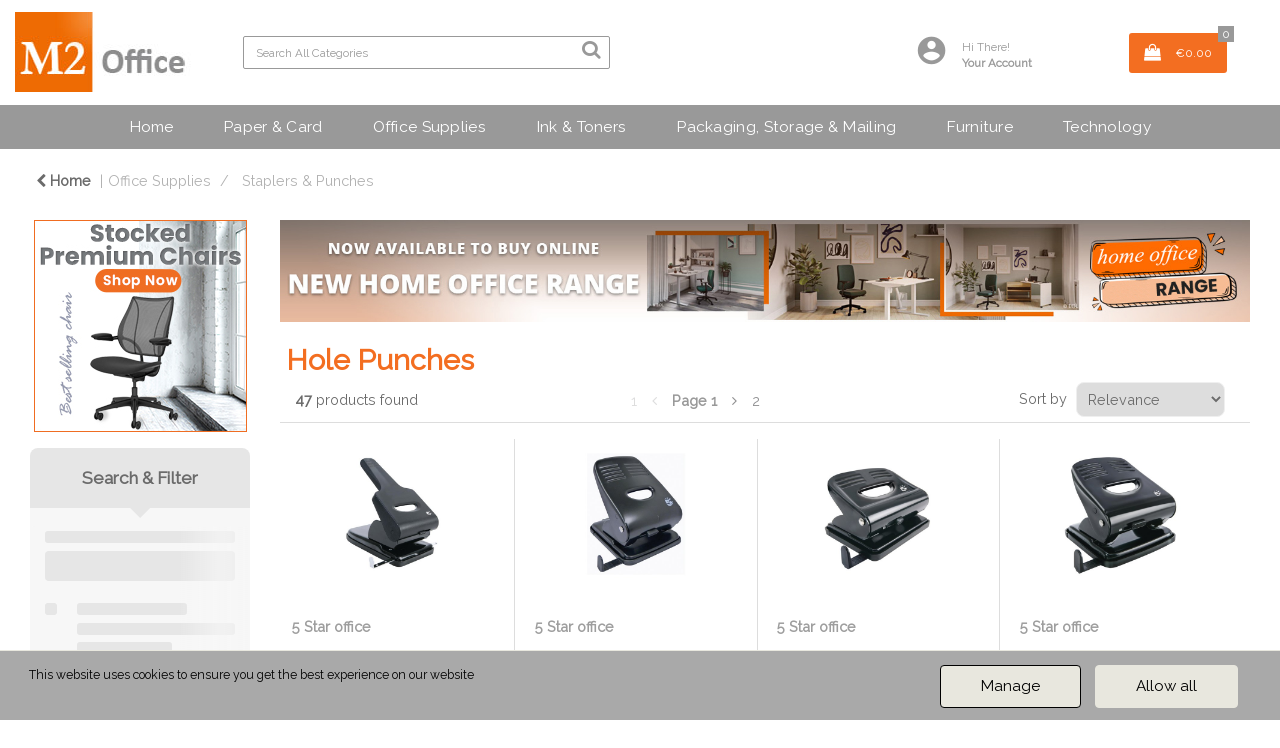

--- FILE ---
content_type: text/html; charset=UTF-8
request_url: https://supplies.m2.ie/hole-punches
body_size: 56063
content:
<!DOCTYPE html>
<html lang="en-IE">
<head>
    <meta charset="utf-8">
    <meta name="alb" content="4">
        <!--SEO Meta Tags-->
    <title>Hole Punches</title>
    <meta name="description" content=". Providing Office Supplies for Over 30 Years. Shop Irish, shop with M2 Office | Providing Office Supplies for Over 30 Years">
            <meta name="application-name" content="M2 Office"/>
        <meta name="csrf-token" content="vXAQbsbqPDRYKkLpLbZA6ixxUjufdkwp3cgJ0Qxu">
    <meta name="idempotency-token" content="CBSl2AoCMgebVBK3WVgR8vTljNYJMdjmD1f5E5dkjewLb92RKTxGFLnt9EFKvOcQ">
    <meta name="keywords" content="Hole Punches">
    <meta name="currency" content="€">
    <meta name="currency_iso" content="EUR">
    <meta name="country" content="IE">
    <meta name="lang" content="en_ie"/>
    <meta name="blitz" content="mu-828a61bc-a033023c-c8623a71-ea8fbd04">
    <meta name="gr-sitekey" content="6Lde9b0UAAAAAK88kFk11QlBPYwFdjR9pyHbhEk-">
    <meta name="grecaptchasitekey" content="6LfX6fcpAAAAADKN9HFjlv42ujHjKxzsKdnuG-RW">
    <meta name="grecaptchasitekeyv3" content="6Ldk7b0UAAAAAKql_6lRVYhtbrFin4i5CVBA2iOD">
    <meta name="captcha-v3-all" content="" />
            <meta name="is_crawler" content="1">
        
    <link rel="preconnect" href="https://eu.evocdn.io" crossorigin>
    <link rel="dns-prefetch" href="https://eu.evocdn.io">

    <script src="https://supplies.m2.ie/custom-jstranslations"></script>

            <script src="https://www.google.com/recaptcha/api.js" async defer></script>
    
    <script>
        function onLoginModalSubmit(val) {
            $('.login-form-modal').submit();
        }
        function onLoginSubmit(val) {
            $('.login-form-inline').submit();
        }
    </script>
    <script>
        var EvoXLayerAddress = null;
        try {
            let addressJSON = 'null';
            EvoXLayerAddress = JSON.parse(addressJSON.replace(/&quot;/g,'"'));
        } catch (e) {
            console.log('EvoXLayer address error: ', e);
        }
        var EvoXLayer = function () {
            return {
                user: {
                    user_id: null,
                    customer_id: null,
                    role_id: '627',
                    name: "",
                    email: '',
                    company: "",
                    account_company: "",
                    phone: '',
                    cell: '',
                    account_number: "",
                    seller_reference: "",
                    address: EvoXLayerAddress,
                                                        },
                app: {
                                        erp: '',
                                                        },
                session: {
                    default_branch: {"id":396,"branch_code":"MAIN","code":"MAIN","email":"sales@m2.ie","name":"M2 Office","phone":"061 303666","company_number":null,"address":{"code":null,"title":"HQ","line_1":"Corcanree Business Park","line_2":"Dock Road","line_3":null,"city":"Limerick","state":"Limerick","zip":null,"country":"IE"},"location":[],"email_admin":"sales@m2.ie","email_invoice":"sales@m2.ie","email_order":"sales@m2.ie","email_return":"sales@m2.ie","email_sales":"sales@m2.ie","tax_number":null},
                    parent_branch: {},
                    account_manager: {},
                    account_managers: [],
                    cart: {
                        cart_id: 0
                    }
                }
            }
        }
    </script>
    <meta name="evo_timezone" content="Europe/Dublin" />
<meta name="evo_date_format" content="DD/MM/YYYY"/>
<meta name="evo_time_format" content="hh:mm:ss A"/>
<meta name="evo_datetime_format" content="DD/MM/YYYY hh:mm:ss A"/>
<meta name="evox_trace_id" content="xXbiuxSef461ee64a738245572203d830484b2ac" />

    <!-- Canonical URL -->
            <link rel="canonical" href="https://supplies.m2.ie/hole-punches"/>
    
    
            <meta name="robots" content="noodp">
        
    

            <!--Twitter-->
                    <meta name="twitter:card" content="summary_large_image"/>
            <meta name="twitter:site" content="@m2_office"/>
                            <meta name="twitter:image" content="https://cdn3.evostore.io/productimages/vow/l/amx02315.jpg"/>
                            <!--Open Graph-->
        <!--Facebook-->
                <!--General OGP tags-->
        <meta property="og:url" content="https://supplies.m2.ie/hole-punches"/>
        <meta property="og:type" content="category"/>
        <meta property="og:title" content="Hole Punches"/>
        <meta property="og:description" content=". Providing Office Supplies for Over 30 Years. Shop Irish, shop with M2 Office | Providing Office Supplies for Over 30 Years"/>
        <meta property="og:image:width" content="800"/>
        <meta property="og:image:height" content="515"/>
                    <meta name="og:image" content="https://cdn3.evostore.io/productimages/vow/l/amx02315.jpg"/>
            
            <!--Mobile Specific Meta Tag-->
    <meta name="viewport" content="width=device-width, initial-scale=1.0, maximum-scale=1.0, user-scalable=no"/>


    <!--Fonts-->
    <script src="https://cdnjs.cloudflare.com/ajax/libs/webfont/1.6.28/webfontloader.js" integrity="sha512-v/wOVTkoU7mXEJC3hXnw9AA6v32qzpknvuUF6J2Lbkasxaxn2nYcl+HGB7fr/kChGfCqubVr1n2sq1UFu3Gh1w==" crossorigin="anonymous" referrerpolicy="no-referrer"></script><script>WebFont.load({google: {families: ["Raleway", "Material Icons"]},timeout: 10000});</script>

    <!--Favicon-->
    <link rel="shortcut icon" href="/favicon.ico" type="image/x-icon">
    <link rel="icon" href="/favicon.ico" type="image/x-icon">

    
    <script language="javascript">
        var owl_carousels = {};
        var MasterSliders = [];
        var videoPopup = [];
        var trans = {
            "min_oq_title": "Minimum order quantity",
            "min_oq_text": "The minimum order amount is #item_minimum_order#.&lt;br&gt;You require to have a minimum quantity of #item_minimum_order# in your basket.",
            "min_oq_text_prompt": "This product has a minimum order quantity rule of #item_minimum_order#.&lt;br&gt;Removing this element will remove all occurrences of the product in the basket.&lt;br&gt;Do you wish to proceed?",
            "min_mq_title": "Minimum multiple quantity",
            "min_mq_text": "The minimum multiple quantity is #item_minimum_order#.&lt;br&gt;Please order in multiples of #item_minimum_order#.",
            "min_mq_text_custom": "The minimum quantity is #item_minimum_order#.&lt;br&gt;Please order in increments of #item_multiple_order#.",
            "min_oq_yes": "Yes, remove them",
            "min_oq_no": "No, keep all",
            "max_oq_title": "Maximum order quantity",
            "max_oq_text": "The maximum order amount is #item_maximum_order#.&lt;br&gt;You currently have #item_maximum_order_current_qty# in your basket.",
            "code": "product code",
            "product": "product",
            "products": "products",
            "callofforder": "Call-Off Order",
            "rewards": "Rewards",
            "points": "points",
            "reward_redeemed": "Points Deducted",
            "reward_accumulated": "Points Balance",
            "selectpricetitle": "Price is not valid",
            "selectpricetext": "Please, select a price for the item.",
        };

        var $evodata = {
            pickup: {
                is_pickup: 0,
                branch_code: '0',
                branch_locations: 0,
                branch_id: 396,
                cart_open: 0,
            },
            inventory: {
                supplier: 0,
                erp: 1,
                evo: 1,
                provider: '',
                shipment_type: '',
            },
            branches: [],
            events: {
                widgets: {
                    subscription_products: {
                        order: {
                            success: null,
                            failed: null
                        }
                    },
                },
                search: {
                    success: null,
                    no_results: null,
                    load_filters: null
                },
                cookies: {
                    set: null
                },
                quote: {
                    sent: null,
                    failed: null
                },
                cart: {
                    load: {
                        success: null
                    },
                    add: {
                        success: null
                    },
                    total: {
                        update: null
                    },
                    remove: {
                        success: null
                    }
                },
                checkout: {
                    accountoptions: {
                        load: null
                    },
                    contactdetails: {
                        load: null
                    },
                    deliverydetails: {
                        load: null
                    },
                    deliveryoptions: {
                        load: null
                    },
                    paymentmethods: {
                        load: null
                    }
                },
                dds: {
                    specs: {
                        success: null,
                        failed: null
                    }
                },
                live: {
                    pricing: {
                        done: null
                    },
                    inventory: {
                        done: null
                    }
                },
                contact: {
                    form: {
                        sent: null,
                        failed: null
                    }
                },
                product: {
                    quickview: {
                        success: null,
                        failed: null
                    },
                    quicklist: {
                        add: {
                            success: null,
                            failed: null
                        },
                        remove: {
                            success: null,
                            failed: null
                        },
                        success: null, // left for backwards compatibility
                        failed: null, // left for backwards compatibility
                    },
                    configuration: {
                        success: null,
                        failed: null
                    },
                    variants: {
                        success: null,
                        failed: null
                    },
                    loadmore: {
                        success: null,
                        failed: null
                    },
                    recentlyviewed: {
                        success: null,
                        failed: null
                    },
                    contractitems: {
                        success: null,
                        failed: null
                    },
                },
                branchfinder: {
                    search: {
                        success: null,
                        failed: null
                    }
                },
                register: {
                    checkout: {
                        success: false
                    },
                    form: {
                        success: false
                    },
                    thankyou: {
                        success: false
                    }
                },
                log_in: {
                    success: false,
                    recaptcha: {
                        disabled: false
                    }
                },
                calculator: {
                    load: {
                        success: null
                    },
                },
            },
            products: {
                merchandising: {},
                related: {},
                list: {},
                calculator: {},
                lastviewedproducts: {},
                contractitems: {},
            },
            settings: {
                tax: {
                    include: 2
                },
                quotes: {
                    version: 1,
                },
                cart: {
                    limit: 0
                },
                pagination: 2,
                enforce_stock_in_current_branch: "0",
                storesettings: {
                    logolight: "https://eu.evocdn.io/dealer/1330/content/media/logo.jpg",
                    logodark: "",
                    badges_limit: "2",
                },
                decimal_limit: 1,
                enforce_contract: 0
            },
            features: {
                multiple_account_orders: 0,
                livedata: 1,
                live_rewards: {
                    enabled: 0,
                    points: 0,
                },
                live_pricing_badges: 0,
                erp_supports_offline_products: 0,
                prereleases: {
                    tims_will_call_live_price: 0,
                    horizon_tier_pricing: 0,
                    quicklists_v2: 1,
                    // DDMS Provider with pre-release
                    ddms_swaps_price_with_original_info: 1,
                    cart_update: 1,
                    approver_rejection_comment: 1,
                }
            },
            cookiesPreferences: {
                cookieManager: false,
                cookies: {
                    website_cookies: false,
                }
            }
        };

    </script>

    <link media="all" type="text/css" rel="stylesheet" href="https://supplies.m2.ie/resources/themes/marta/assets/build/plugins/owl-carousel/css/owl.carousel.70f2342b.min.css?v=1768555853">
<link media="all" type="text/css" rel="stylesheet" href="https://supplies.m2.ie/resources/themes/marta/assets/build/plugins/masterslider/style/masterslider.marta.b6659f40.min.css?v=1768555853">
<link media="all" type="text/css" rel="stylesheet" href="https://supplies.m2.ie/resources/themes/marta/assets/build/css/styles.6ca02a49.min.css?v=1768555853">

    <link rel='stylesheet' id='dealerThemeOptions' href='https://eu.evocdn.io/dealer/1330/assets/css/styles_1330_v1742982984.css' type='text/css' media='all' />
                <link rel="stylesheet" href='/resources/themes/marta/assets/build/css/myaccount_v2.d79d7164.min.css?v=1768555853' type="text/css"></link>
        
    
    <link rel='stylesheet' id='devCSSBlock' href='https://eu.evocdn.io/dealer/1330/assets/css/styles_1330_devcssblock_v1742982984.css' type='text/css' media='all' />
    
    <link rel='stylesheet' id='dealerCSSBlock' href='https://eu.evocdn.io/dealer/1330/assets/css/styles_1330_cssblock_v1742982984.css' type='text/css' media='all' />

    
    
    
    
    
    <meta name="google-site-verification" content="NPKKO_KyabH7ZTxBOLCE7vr_kGttu9TbMJ87ZEtXAbc" />

    
    <!--[if lt IE 10]>
          <style>
            
    .cd-dropdown-content .cd-secondary-dropdown > li {
      display: inline;
      float: left;
    }

    .toolbar .shopping-tools-wrapper > .dropdown {
      display: inline;
    }
    .toolbar .shopping-tools-wrapper a.quickordertoggle {
      display: inline;
    }
    header .header-full .search.widgetsearch {
      margin: 18px 0;
    }

    .toolbar .account-btn + .dropdown-menu::after {
      left: 139px;
    }
    .toolbar .account-btn + .dropdown-menu::before {
      left: 138px;
    }

    .itemsfound { margin-top: 7px; }
    .cat-tiles { margin-top: 15px; }


    i.material-icons.user-icon::before {
      content: none;
    }


    .pulse-loader { font-size: 2em; }
    .mask { top: 20em; left: 45%; }
    .mini-shopping-cart .cart-totals .content_loading .loader { margin: 15% 36%; }
    .cart-totals .content_loading .loader { margin: 25% 32%; }
  </style>
<![endif]-->

    

    
    

            </head>
<body
    class="ex-category ex-loggedout ex-branch-396 ex-r-627 ex-t-0 ex-schema-default ex-cookies-policies-v2 has-spinner-sharp-icon ex-category-holepunches ex-categoryid-1000458
 has-live-inventory loading-live-inventory  has-live-inventory-v2 has-myaccount-2

">
<input type="hidden" id="ga_app_enabled" name="ga_app_enabled" value="false">
<input type="hidden" id="ga_consent_managed_externally" name="ga_consent_managed_externally" value="false">

<script>
// send Google Analytics consent update
function sendGAConsentUpdate(){
    if (window.GA_CONSENT_MANAGED_EXTERNALLY) {
        console.log('GA4 skipped - consent managed externally');
        document.getElementById('ga_consent_managed_externally').value = 'true';
        return;
    }

    if (document.cookie.indexOf('user_cookie_preferences') != -1) {
        var cookie = document.cookie.split('; ');
        var cookie_prefs = cookie.filter(function (row) {
        return row.indexOf('user_cookie_preferences') == 0;
        })[0];
        var cookieValue = cookie_prefs.split('=')[1];

        var allCookieValues = JSON.parse(cookieValue);
        var cookieConsentUpdateData = {};

        for (var cookie in allCookieValues){
            switch(cookie) {
                case 'google_analytics':
                    var consentType = allCookieValues[cookie] ? 'granted' : 'denied';
                    cookieConsentUpdateData['analytics_storage'] = consentType;
                    break;
                case 'google_ads':
                    var consentType = allCookieValues[cookie] ? 'granted' : 'denied';
                    cookieConsentUpdateData['ad_storage'] = consentType;
                    cookieConsentUpdateData['ad_user_data'] = consentType;
                    cookieConsentUpdateData['ad_personalization'] = consentType;
                    break;
                case 'personalisation':
                    var consentType = allCookieValues[cookie] ? 'granted' : 'denied';
                    cookieConsentUpdateData['personalization_storage'] = consentType;
                    break;
                default:
            }
        }

        if (Object.keys(cookieConsentUpdateData).length) {
            window.dataLayer = window.dataLayer || [];
            function gtag(){dataLayer.push(arguments);}

            // Always grant necessary functionality and security storage
            cookieConsentUpdateData['functionality_storage'] = 'granted';
            cookieConsentUpdateData['security_storage'] = 'granted';

            //send consent update to Google Analytics
            gtag('consent', 'update', cookieConsentUpdateData);
        }
    }
}
sendGAConsentUpdate();
</script>

                        <input type="hidden" id="ga_app_v4" name="ga_app_v4" value="true">
        <!-- Global site tag (gtag.js) - Google Analytics -->
        <script>
                        var storageConsent = 'denied';
            var adsConsent = 'denied';
            var adUserDataConsent = 'denied';
            var adPersonalizationConsent = 'denied';
            var personalisationConsent = 'denied';
                        window.dataLayer = window.dataLayer || [];
            function gtag(){dataLayer.push(arguments);}

            // Check if an external script has set the global flag to block default consent
            // External consent tools can simply add: window.GA_CONSENT_MANAGED_EXTERNALLY = true;
            // before this script loads to prevent default consent from being applied
            if (!window.GA_CONSENT_MANAGED_EXTERNALLY) {
                gtag('consent', 'default', {
                    'ad_storage': adsConsent,
                    'analytics_storage': storageConsent,
                    'ad_user_data': adUserDataConsent,
                    'ad_personalization': adPersonalizationConsent,
                    'personalization_storage': personalisationConsent,
                    'functionality_storage': 'granted',
                    'security_storage': 'granted',
                    'wait_for_update': 500
                });
            } else {
                console.log('GA4 default consent settings skipped - consent managed externally');
                document.getElementById('ga_consent_managed_externally').value = 'true';
            }

            var head = document.getElementsByTagName('head')[0];
            var js = document.createElement("script");
            js.type = "text/javascript";
            js.src="https://www.googletagmanager.com/gtm.js?id=GTM-5VSMM8L"
            head.appendChild(js);

            window.dataLayer = window.dataLayer || [];
            function gtag(){dataLayer.push(arguments);}
            gtag('js', new Date());
                            gtag('config', 'GTM-5VSMM8L');
            
            document.getElementById('ga_app_enabled').value = true;
        </script>
    <input type="hidden" name="store_base_url" value="https://supplies.m2.ie">
    <input type="hidden" name="eircode_required" value="1">

<input type="hidden" id="auth0" value="">






<script type="text/javascript">
    //INIT mini cart
    var $mini_cart = [];
    var $q_item;
    var $displayheaderminicart = '1';
    var $displaysearchminicart = '1';
    var $globalCurrency = '€';
    var $globalCurrencyISO = 'EUR';

            $q_item = {};
        $q_item.cart_count = 0;
        $q_item.langcart = "basket";
        $q_item.cart_total = "0.00";
        $q_item.badges = [];
        $q_item.currency = "€";
        $q_item.rooturl = "https://supplies.m2.ie";
        $mini_cart[0] = $q_item;
    
</script>


<!--Header-->
<header>
  
  
  
  
  <div class="header-full">
                                <div class="container headersection-1 ">
                                <div class="row vertical-align row-1">
                                                                      <div class="col col-sm-2 col-md-2 col-lg-2 logo_container" id="logo_46">
                  <!-- Widgetlogo  -->
<div class=" widgetlogo" style="text-align:left">
  <a class="logo" href="https://supplies.m2.ie"><img src="https://eu.evocdn.io/dealer/1330/content/media/logo.jpg" alt="M2 Office" style="max-width:146px; max-height:50px;"/></a>
</div>
<!-- End Widgetlogo -->

                </div>
                                                                          <div class="col col-sm-4 col-md-4 col-lg-4 search_container" id="search_72">
                  <div class="widgetsearch search ">

<section class="search ">
  <div class="searchlist">
    <!--Search Form-->
      <form class="search-form closed" method="get" role="form" action="/search" autocomplete="off" onsubmit="searchloader(event)">
                      <div class="form-container">
            <div class="form-group" style="">
                            <div class="" id="searchtags" style="display: block; width: 100%;">

                <div class="searchtable">
                  <div class="">
                      
                      <div class="ajax-search relsearch">
                                                <button type="submit" aria-label="Submit search form"><i class="fa fa-search"></i></button>
                                                <input type="hidden" class="resultscharlimit" value="auto">
                                                <input type="text" class="form-control  searchlist_hd   ajax-search-control " name="query" required placeholder="Search All Categories" aria-label="Search All Categories">
                        <div class="ajax-results"></div>
                        </div>
                      </div>

                    </div>

                  </div>
                  
              </div>
            </div>
          </form>
        </div>

  </section>

</div>

                </div>
                                                                          <div class="col col-sm-4 col-md-4 col-lg-4 shoppingtools_container" id="shoppingtools_48">
                  <!--Shopping tools-->
<div class="toolbar ">
  <div class="shopping-tools-wrapper st-login st-quicklist st-quickorder" data-selectedtools="3" style=" justify-content:flex-end ">
    
          
              <div class="dropdown">
          
          <a class="account-btn btn-outlined-invert logged-out" data-toggle="dropdown" aria-haspopup="true" href="#" title="Your Account" alt="Your Account">
            <!--[if !IE]> --><i class="material-icons user-icon"></i><!-- <![endif]-->
            <!--[if lt IE 10]><i class="material-icons user-icon">&#xE853;</i><![endif]-->
            <span>
              <span class="welcome-message line1">Hi There!</span><br>
              <span class="welcome-message line2"><strong>Your Account</strong></span>
              <i class="fa fa-caret-down arrow-your-account"></i>
            </span>
          </a>
          <div class="dropdown-menu account-dropdown">
            <div class="arrow_box"></div>
            <span class="overlap" style="left: 0px;"></span>
                        <div class="form-group pointer" data-toggle="modal" data-target="#loginModal">
              <a href="javascript:;">Sign in</a>
              <div class="description">View your account</div>
            </div>
                                    <div class="signin_register pointer" onclick="location.href='https://supplies.m2.ie/register'">
              <a href="https://supplies.m2.ie/register">Create an account</a>
                            <div class="description">Get more out of M2 Office</div>
                          </div>
                                  </div>
        </div>
          
    
    
    
    
  </div>
</div>
<!-- End Shopping tools-->

                </div>
                                                                          <div class="col col-sm-2 col-md-2 col-lg-2 minicart_container" id="minicart_71">
                  <!--googleoff: all-->
<!--Minicart-->
<script type="text/javascript">
//INIT SHORT cart
$displayheaderminicart = '1';
$displaysearchminicart = '1';
</script>



      <div class="toolbar " style="text-align: center">
      <input type="hidden" id="show_tax" value="2">
      <input type="hidden" id="gb_store"  value="1" >
        <div class="cart-btn  no-items " data-nosnippet>
            <a class="btn btn-outlined-invert headermini"  href="/cart">
              <i class="fa fa-shopping-bag"></i><span class="minicart_count">0</span>
                                                <b class="minicart_total">€0.00</b>
                                          </a>

                          <!--Cart Dropdown-->
                            <div class="cart-dropdown" style="">
                <div class="arrow_box">
                  <span class="overlap"></span><!--Small rectangle to overlap Cart button-->
                                      <div class="header group">
                      <i class="fa fa-shopping-bag"></i> <span class="minicart_count"></span> <span class="productstype">products</span> <span class="in-your-cart">in your basket</span><span class="to-quote">to quote</span>
                                                  <a class="btn btn-default to-checkout"  href="/checkout" >
                                 Checkout                             </a>
                                                                </div>
                                    <div class="cart-resume">
                    <div class="body">
                                              <div class="cart-noresults">Ooops no items were found.<br>Try something else.</div>
                                            <table class="minicart"></table>
                    </div>
                                        <div class="promotion_discount">
                      <div class="row">
                        <div class="col-xs-6" style="padding-right: 0.5em;">
                          
                          <input type="text" autocomplete="false" id="coupon_code" name="coupon_code" class="form-control coupon_code" placeholder="Enter coupon code">
                        </div>
                        <div class="col-xs-6" style="padding-left: 0.5em;">
                          <button type="button" data-url="/cart/applycoupon" class="form-control btn btn-default btn-sm coupon_apply">
                            <i class="fa fa-cut fa-fw"></i>
                            <i class="fa fa-cog fa-spin fa-fw hide"></i>
                            Apply coupon
                          </button>
                        </div>
                      </div>
                      <div class="row">
                        <div class="col-xs-12">
                          <div class="alert alert-warning promotion_discount_result"></div>
                          <div class="alert alert-success promotion_discount_result"><span class="message"></span> <i class='fa fa-check-circle'></i></div>
                        </div>
                      </div>
                    </div>
                                        <div class="softgraybackground mini-shopping-cart">
                      <div class="cart-sidebar">
                        <div class="cart-totals">
                                                                                    <div class="cart-search">
                                
                                <input class="form-control input-sm cart-search-input" type="text" value="" placeholder="Search basket"  aria-label="Search basket">
                              </div>
                                                                                <div class="contentcart_error_message">
                            <div class="ccem_title"></div>
                            <div class="ccem_text"></div>
                            <div class="ccem_buttons">
                              <a class="btn btn-default btn-sm okbtn" href="javascript:$('.contentcart_error_message').fadeOut('slow'); $('.cart-sidebar .cart-totals').removeClass('displaying-error-message');">Ok</a>
                              <a class="btn btn-default btn-sm yesbtn" href="javascript:;"></a>
                              <a class="btn btn-default btn-sm nobtn" href="javascript:$('.contentcart_error_message').fadeOut('slow'); $('.cart-sidebar .cart-totals').removeClass('displaying-error-message');"></a>
                            </div>
                          </div>
                          <div class="content_loading"><div class="loader"><div class="pulse-loader">Loading…</div></div></div>

                                                    <div id="minicart-table-totals-placeholder"></div>
                          
                        </div>
                      </div>
                    </div>
                    <div class="footer group ">
                      
                      <div class="buttons col-xs-6 to-cart-wrapper">
                        <a class="btn btn-default btn-outlined-invert btn-block to-cart" href="/cart">To basket</a>
                      </div>
                      <div class="buttons col-xs-12 to-quote-wrapper">
                          <a class="btn btn-default btn-outlined-invert btn-block to-quote" href="/cart">Quote Me</a>
                      </div>
                                              <div class="total col-xs-6">
                            <a class="btn btn-default btn-outlined-invert btn-block to-checkout"  href="/checkout" >
                                 Checkout                             </a>
                        </div>
                                          </div>
                  </div><!--cart-resume Close-->
                </div><!--arrow_box Close-->
              </div><!--Cart Dropdown Close-->

                  </div>
    </div>
  
<!-- End mini cart-->
<!--googleon: all-->

                </div>
                                    </div>
                  </div>
                                          <div class="container-fluid headersection-2 ">
                                <div class="row row-2">
                                                                      <div class="col col-sm-12 col-md-12 col-lg-12 headermenu_container" id="headermenu_123607">
                  <!--Main Menu-->

  <nav class="menu expanded hide-mobile ">
    <div class="catalog-block">
        <ul class="catalog">

                                    <!-- 1st level -->
              
              <li class="  ">
                                  <a href=" https://supplies.m2.ie " data-url="https://supplies.m2.ie">
                    Home
                  </a>
                                                          <!-- 1st level -->
              
              <li class="  has-submenu  ">
                                  <a href=" javascript:; " data-url="https://supplies.m2.ie/paper-and-card">
                    Paper &amp; Card
                  </a>
                                                  <ul class="submenu">
                    <!-- 2nd level -->
                    <div class="container submenucontainer" style="height: 500px;">
                                          <li class="    ">
                                                  <a  href="https://supplies.m2.ie/paper" >Plain Paper</a>
                                                                      </li>
                                          <li class="    ">
                                                  <a  href="https://supplies.m2.ie/card" >Card</a>
                                                                      </li>
                                          <li class="    ">
                                                  <a  href="https://supplies.m2.ie/listing-paper" >Listing Paper</a>
                                                                      </li>
                                          <li class="    ">
                                                  <a  href="https://supplies.m2.ie/specialist-papers" >Specialist Papers</a>
                                                                      </li>
                                          <li class="    ">
                                                  <a  href="https://supplies.m2.ie/paper-and-card.html" >View all...</a>
                                                                      </li>
                                        </div>
                  </ul>
                                          <!-- 1st level -->
              
              <li class="  has-submenu  ">
                                  <a href=" javascript:; " data-url="https://supplies.m2.ie/office-supplies">
                    Office Supplies
                  </a>
                                                  <ul class="submenu">
                    <!-- 2nd level -->
                    <div class="container submenucontainer" style="height: 500px;">
                                          <li class=" has-submenu     ">
                                                  <a  href="https://supplies.m2.ie/adhesives-and-tapes" >Adhesives &amp; Tapes</a>
                                                                          <ul>
                                                                                              <li class="">
                                    <a  href="https://supplies.m2.ie/adhesive-tape" >Adhesive Tape</a>
                                  </li>
                                                                                                                              <li class="">
                                    <a  href="https://supplies.m2.ie/tape-dispensers" >Tape Dispensers</a>
                                  </li>
                                                                                                                              <li class="">
                                    <a  href="https://supplies.m2.ie/glues" >Glues</a>
                                  </li>
                                                                                                                              <li class="">
                                    <a  href="https://supplies.m2.ie/adhesive-pads-and-tack" >Adhesive Pads &amp; Tack</a>
                                  </li>
                                                                                                                              <li class="">
                                    <a  href="https://supplies.m2.ie/adhesives-and-tapes.html" >View all....</a>
                                  </li>
                                                                                      </ul>
                                              </li>
                                          <li class=" has-submenu     ">
                                                  <a  href="https://supplies.m2.ie/staplers-and-punches" >Staplers &amp; Punches</a>
                                                                          <ul>
                                                                                              <li class="">
                                    <a  href="https://supplies.m2.ie/manual-staplers" >Manual Staplers</a>
                                  </li>
                                                                                                                              <li class="">
                                    <a  href="https://supplies.m2.ie/staples" >Staples</a>
                                  </li>
                                                                                                                              <li class="">
                                    <a  href="https://supplies.m2.ie/pliers-and-tackers" >Pliers &amp; Tackers</a>
                                  </li>
                                                                                                                              <li class="">
                                    <a  href="https://supplies.m2.ie/hole-punches" >Hole Punches</a>
                                  </li>
                                                                                                                              <li class="">
                                    <a  href="https://supplies.m2.ie/staplers-and-punches.html" >View all...</a>
                                  </li>
                                                                                      </ul>
                                              </li>
                                          <li class=" has-submenu     ">
                                                  <a  href="https://supplies.m2.ie/files-pockets-and-binders" >Files, Pockets &amp; Binders</a>
                                                                          <ul>
                                                                                              <li class="">
                                    <a  href="https://supplies.m2.ie/lever-arch-files" >Lever Arch Files</a>
                                  </li>
                                                                                                                              <li class="">
                                    <a  href="https://supplies.m2.ie/ring-binders" >Ring Binders</a>
                                  </li>
                                                                                                                              <li class="">
                                    <a  href="https://supplies.m2.ie/document-wallets" >Document Wallets</a>
                                  </li>
                                                                                                                              <li class="">
                                    <a  href="https://supplies.m2.ie/punched-pockets" >Punched Pockets</a>
                                  </li>
                                                                                                                              <li class="">
                                    <a  href="https://supplies.m2.ie/files-pockets-and-binders.html" >View all...</a>
                                  </li>
                                                                                      </ul>
                                              </li>
                                          <li class=" has-submenu     ">
                                                  <a  href="https://supplies.m2.ie/writing-instruments" >Writing Instruments</a>
                                                                          <ul>
                                                                                              <li class="">
                                    <a  href="https://supplies.m2.ie/ballpoint-and-rollerball-pens" >Ballpoint &amp; Rollerball Pens</a>
                                  </li>
                                                                                                                              <li class="">
                                    <a  href="https://supplies.m2.ie/office-pencils" >Office Pencils</a>
                                  </li>
                                                                                                                              <li class="">
                                    <a  href="https://supplies.m2.ie/correction-media" >Correction Media</a>
                                  </li>
                                                                                                                              <li class="">
                                    <a  href="https://supplies.m2.ie/rulers" >Rulers</a>
                                  </li>
                                                                                                                              <li class="">
                                    <a  href="https://supplies.m2.ie/writing-instruments.html" >View all...</a>
                                  </li>
                                                                                      </ul>
                                              </li>
                                          <li class=" has-submenu     ">
                                                  <a  href="https://supplies.m2.ie/envelopes" >Envelopes</a>
                                                                          <ul>
                                                                                              <li class="">
                                    <a  href="https://supplies.m2.ie/plain-envelopes" >Plain Envelopes</a>
                                  </li>
                                                                                                                              <li class="">
                                    <a  href="https://supplies.m2.ie/window-envelopes" >Window Envelopes</a>
                                  </li>
                                                                                                                              <li class="">
                                    <a  href="https://supplies.m2.ie/padded-bags" >Padded Bags</a>
                                  </li>
                                                                                                                              <li class="">
                                    <a  href="https://supplies.m2.ie/internal-envelopes" >Internal Envelopes</a>
                                  </li>
                                                                                                                              <li class="">
                                    <a  href="https://supplies.m2.ie/envelopes.html" >View all...</a>
                                  </li>
                                                                                      </ul>
                                              </li>
                                          <li class=" has-submenu     ">
                                                  <a  href="https://supplies.m2.ie/desktop-accessories" >Desktop Accessories</a>
                                                                          <ul>
                                                                                              <li class="">
                                    <a  href="https://supplies.m2.ie/letter-trays" >Letter Trays</a>
                                  </li>
                                                                                                                              <li class="">
                                    <a  href="https://supplies.m2.ie/magazine-files" >Magazine Files</a>
                                  </li>
                                                                                                                              <li class="">
                                    <a  href="https://supplies.m2.ie/mouse-mats" >Mouse Mats</a>
                                  </li>
                                                                                                                              <li class="">
                                    <a  href="https://supplies.m2.ie/wrist-rests" >Wrist Rests</a>
                                  </li>
                                                                                                                              <li class="">
                                    <a  href="https://supplies.m2.ie/desktop-accessories.html" >View all...</a>
                                  </li>
                                                                                      </ul>
                                              </li>
                                          <li class=" has-submenu     ">
                                                  <a  href="https://supplies.m2.ie/books-pads-and-forms" >Books, Pads &amp; Forms</a>
                                                                          <ul>
                                                                                              <li class="">
                                    <a  href="https://supplies.m2.ie/duplicate-books" >Duplicate Books</a>
                                  </li>
                                                                                                                              <li class="">
                                    <a  href="https://supplies.m2.ie/triplicate-books" >Triplicate Books</a>
                                  </li>
                                                                                                                              <li class="">
                                    <a  href="https://supplies.m2.ie/shorthand-pads" >Shorthand Pads</a>
                                  </li>
                                                                                                                              <li class="">
                                    <a  href="https://supplies.m2.ie/repositional-notes" >Repositional Notes</a>
                                  </li>
                                                                                                                              <li class="">
                                    <a  href="https://supplies.m2.ie/books-pads-and-forms.html" >View all...</a>
                                  </li>
                                                                                      </ul>
                                              </li>
                                          <li class=" has-submenu     ">
                                                  <a  href="https://supplies.m2.ie/labels" >Labels</a>
                                                                          <ul>
                                                                                              <li class="">
                                    <a  href="https://supplies.m2.ie/address-labels" >Address Labels</a>
                                  </li>
                                                                                                                              <li class="">
                                    <a  href="https://supplies.m2.ie/printed-parcel-labels" >Printed Parcel Labels</a>
                                  </li>
                                                                                                                              <li class="">
                                    <a  href="https://supplies.m2.ie/cd-dvd-labels" >CD/DVD Labels</a>
                                  </li>
                                                                                                                              <li class="">
                                    <a  href="https://supplies.m2.ie/file-spine-labels" >File Spine Labels</a>
                                  </li>
                                                                                                                              <li class="">
                                    <a  href="https://supplies.m2.ie/files-pockets-and-binders.html" >View all...</a>
                                  </li>
                                                                                      </ul>
                                              </li>
                                          <li class="  has-image   ">
                                                  <a  href="https://supplies.m2.ie/top-20-stationery-products?sort=item_price%3A1"  style="text-align:left;"><img src="https://eu.evocdn.io/dealer/1330/content/media/My_Banners/HP Categories/Top 20 (Small).png" title="Top 20 Products" alt="Top 20 Products"></a>
                                                                      </li>
                                        </div>
                  </ul>
                                          <!-- 1st level -->
              
              <li class="  has-submenu  ">
                                  <a href=" javascript:; " data-url="https://supplies.m2.ie/office-supplies">
                    Ink &amp; Toners
                  </a>
                                                  <ul class="submenu">
                    <!-- 2nd level -->
                    <div class="container submenucontainer" style="height: 500px;">
                                          <li class=" has-submenu     ">
                                                  <a  href="https://supplies.m2.ie/inkjet-supplies" >Inkjet Supplies</a>
                                                                          <ul>
                                                                                              <li class="">
                                    <a  href="https://supplies.m2.ie/solid-ink-sticks" >Solid Ink Sticks</a>
                                  </li>
                                                                                                                              <li class="">
                                    <a  href="https://supplies.m2.ie/inkjet-cartridges" >Inkjet Cartridges</a>
                                  </li>
                                                                                                                              <li class="">
                                    <a  href="https://supplies.m2.ie/print-pack" >Print Pack</a>
                                  </li>
                                                                                      </ul>
                                              </li>
                                          <li class=" has-submenu     ">
                                                  <a  href="https://supplies.m2.ie/laser-supplies" >Laser Supplies</a>
                                                                          <ul>
                                                                                              <li class="">
                                    <a  href="https://supplies.m2.ie/waste-toner-collector" >Waste Toner Collector</a>
                                  </li>
                                                                                                                              <li class="">
                                    <a  href="https://supplies.m2.ie/printer-imaging-units" >Printer Imaging Units</a>
                                  </li>
                                                                                                                              <li class="">
                                    <a  href="https://supplies.m2.ie/toner" >Toner</a>
                                  </li>
                                                                                      </ul>
                                              </li>
                                          <li class="    ">
                                                  <a  href="https://supplies.m2.ie/ink-and-toner-finder" >Ink &amp; Toner Finder</a>
                                                                      </li>
                                          <li class="  has-image   ">
                                                  <a  style="text-align:left;"><img src="https://eu.evocdn.io/dealer/1018/content/media/hero.png" title="Ink &amp; Toner" alt="Ink &amp; Toner"></a>
                                                                      </li>
                                        </div>
                  </ul>
                                          <!-- 1st level -->
              
              <li class="  has-submenu  ">
                                  <a href=" javascript:; " data-url="https://supplies.m2.ie/category/1000001-packaging-storage--mailing">
                    Packaging, Storage &amp; Mailing
                  </a>
                                                  <ul class="submenu">
                    <!-- 2nd level -->
                    <div class="container submenucontainer" style="height: 500px;">
                                          <li class=" has-submenu     ">
                                                  <a  href="https://supplies.m2.ie/packing-materials" >Packing Materials</a>
                                                                          <ul>
                                                                                              <li class="">
                                    <a  href="https://supplies.m2.ie/stretchwrap" >Stretchwrap</a>
                                  </li>
                                                                                                                              <li class="">
                                    <a  href="https://supplies.m2.ie/shrink-wrap" >Shrink-Wrap</a>
                                  </li>
                                                                                                                              <li class="">
                                    <a  href="https://supplies.m2.ie/bubble-wrap" >Bubble Wrap</a>
                                  </li>
                                                                                                                              <li class="">
                                    <a  href="https://supplies.m2.ie/mailing-boxes" >Mailing Boxes</a>
                                  </li>
                                                                                                                              <li class="">
                                    <a  href="https://supplies.m2.ie/packing-materials.html" >View all...</a>
                                  </li>
                                                                                      </ul>
                                              </li>
                                          <li class=" has-submenu     ">
                                                  <a  href="https://supplies.m2.ie/mailroom" >Mailroom</a>
                                                                          <ul>
                                                                                              <li class="">
                                    <a  href="https://supplies.m2.ie/rubber-bands" >Rubber Bands</a>
                                  </li>
                                                                                                                              <li class="">
                                    <a  href="https://supplies.m2.ie/string-and-sisal" >String &amp; Sisal</a>
                                  </li>
                                                                                                                              <li class="">
                                    <a  href="https://supplies.m2.ie/mail-trolleys" >Mail Trolleys</a>
                                  </li>
                                                                                                                              <li class="">
                                    <a  href="https://supplies.m2.ie/mailing-pouches" >Mailing Pouches</a>
                                  </li>
                                                                                                                              <li class="">
                                    <a  href="https://supplies.m2.ie/mailroom.html" >View all...</a>
                                  </li>
                                                                                      </ul>
                                              </li>
                                          <li class=" has-submenu     ">
                                                  <a  href="https://supplies.m2.ie/archive-storage" >Storage</a>
                                                                          <ul>
                                                                                              <li class="">
                                    <a  href="https://supplies.m2.ie/storage-boxes" >Storage Boxes</a>
                                  </li>
                                                                                                                              <li class="">
                                    <a  href="https://supplies.m2.ie/storage-bags" >Storage Bags</a>
                                  </li>
                                                                                                                              <li class="">
                                    <a  href="https://supplies.m2.ie/transfer-box-files" >Transfer Box Files</a>
                                  </li>
                                                                                                                              <li class="">
                                    <a  href="https://supplies.m2.ie/storage-containers" >Storage Containers</a>
                                  </li>
                                                                                      </ul>
                                              </li>
                                          <li class=" has-submenu     ">
                                                  <a  href="https://supplies.m2.ie/envelopes" >Packaging Other</a>
                                                                          <ul>
                                                                                              <li class="">
                                    <a  href="https://supplies.m2.ie/gift-bags--1" >Gift Bags</a>
                                  </li>
                                                                                                                              <li class="">
                                    <a  href="https://supplies.m2.ie/padded-bags" >Padded Bags</a>
                                  </li>
                                                                                                                              <li class="">
                                    <a  href="https://supplies.m2.ie/wage-envelopes" >Wage Envelopes</a>
                                  </li>
                                                                                      </ul>
                                              </li>
                                        </div>
                  </ul>
                                          <!-- 1st level -->
              
              <li class="  has-submenu  ">
                                  <a href=" javascript:; " data-url="https://supplies.m2.ie/furniture">
                    Furniture
                  </a>
                                                  <ul class="submenu">
                    <!-- 2nd level -->
                    <div class="container submenucontainer" style="height: 500px;">
                                          <li class="    ">
                                                  <a  href="https://supplies.m2.ie/home-office-range" >Home Office Range</a>
                                                                      </li>
                                          <li class="    ">
                                                  <a  href="https://supplies.m2.ie/meeting-pods" >Acoustic Meeting Pods</a>
                                                                      </li>
                                          <li class=" has-submenu     ">
                                                  <a  href="https://supplies.m2.ie/tables" >Tables</a>
                                                                          <ul>
                                                                                              <li class="">
                                    <a  href="https://supplies.m2.ie/meeting-tables" >Meeting Tables</a>
                                  </li>
                                                                                                                              <li class="">
                                    <a  href="https://supplies.m2.ie/classroom-tables" >Classroom Tables</a>
                                  </li>
                                                                                                                              <li class="">
                                    <a  href="https://supplies.m2.ie/boardroom-tables" >Boardroom Tables</a>
                                  </li>
                                                                                                                              <li class="">
                                    <a  href="https://supplies.m2.ie/canteen-tables" >Canteen Tables</a>
                                  </li>
                                                                                                                              <li class="">
                                    <a  href="https://supplies.m2.ie/tables.html" >View all...</a>
                                  </li>
                                                                                      </ul>
                                              </li>
                                          <li class=" has-submenu     ">
                                                  <a  href="https://supplies.m2.ie/storage" >Storage</a>
                                                                          <ul>
                                                                                              <li class="">
                                    <a  href="https://supplies.m2.ie/filing-cabinets" >Filing Cabinets</a>
                                  </li>
                                                                                                                              <li class="">
                                    <a  href="https://supplies.m2.ie/cupboards" >Cupboards</a>
                                  </li>
                                                                                                                              <li class="">
                                    <a  href="https://supplies.m2.ie/lockers" >Lockers</a>
                                  </li>
                                                                                                                              <li class="">
                                    <a  href="https://supplies.m2.ie/bookcases" >Bookcases</a>
                                  </li>
                                                                                                                              <li class="">
                                    <a  href="https://supplies.m2.ie/storage.html" >View all...</a>
                                  </li>
                                                                                      </ul>
                                              </li>
                                          <li class=" has-submenu     ">
                                                  <a  href="https://supplies.m2.ie/seating" >Seating</a>
                                                                          <ul>
                                                                                              <li class="">
                                    <a  href="https://supplies.m2.ie/stocked-chairs" >Stocked Chairs</a>
                                  </li>
                                                                                                                              <li class="">
                                    <a  href="https://supplies.m2.ie/office-chairs" >Office Chairs</a>
                                  </li>
                                                                                                                              <li class="">
                                    <a  href="https://supplies.m2.ie/stacking-chairs" >Stacking Chairs</a>
                                  </li>
                                                                                                                              <li class="">
                                    <a  href="https://supplies.m2.ie/reception-chairs" >Reception Chairs</a>
                                  </li>
                                                                                                                              <li class="">
                                    <a  href="https://supplies.m2.ie/visitors-chairs" >Visitors Chairs</a>
                                  </li>
                                                                                                                              <li class="">
                                    <a  href="https://supplies.m2.ie/seating.html" >View all...</a>
                                  </li>
                                                                                      </ul>
                                              </li>
                                          <li class=" has-submenu     ">
                                                  <a  href="https://supplies.m2.ie/screens" >Screens</a>
                                                                          <ul>
                                                                                              <li class="">
                                    <a  href="https://supplies.m2.ie/floor-standing-screens" >Floor Standing Screens</a>
                                  </li>
                                                                                                                              <li class="">
                                    <a  href="https://supplies.m2.ie/desk-mounted-screens" >Desk Mounted Screens</a>
                                  </li>
                                                                                                                              <li class="">
                                    <a  href="https://supplies.m2.ie/protective-screens" >Protective Screens</a>
                                  </li>
                                                                                      </ul>
                                              </li>
                                          <li class=" has-submenu     ">
                                                  <a  href="https://supplies.m2.ie/desking" >Desking</a>
                                                                          <ul>
                                                                                              <li class="">
                                    <a  href="https://supplies.m2.ie/office-desks" >Office Desks</a>
                                  </li>
                                                                                                                              <li class="">
                                    <a  href="https://supplies.m2.ie/pedestals" >Pedestals</a>
                                  </li>
                                                                                                                              <li class="">
                                    <a  href="https://supplies.m2.ie/reception-desks" >Reception Desks</a>
                                  </li>
                                                                                                                              <li class="">
                                    <a  href="https://supplies.m2.ie/desking.html" >View all...</a>
                                  </li>
                                                                                      </ul>
                                              </li>
                                          <li class="  has-image   ">
                                                  <a  href="https://supplies.m2.ie/meeting-pods"  style="text-align:left;"><img src="https://eu.evocdn.io/dealer/1330/content/media/Premium Office Pods (1).png" title="Meeting Pods" alt="Meeting Pods"></a>
                                                                      </li>
                                        </div>
                  </ul>
                                          <!-- 1st level -->
              
              <li class="  has-submenu  ">
                                  <a href=" javascript:; " data-url="https://supplies.m2.ie/technology">
                    Technology
                  </a>
                                                  <ul class="submenu">
                    <!-- 2nd level -->
                    <div class="container submenucontainer" style="height: 500px;">
                                          <li class=" has-submenu     ">
                                                  <a  href="https://supplies.m2.ie/shredders" >Shredders</a>
                                                                          <ul>
                                                                                              <li class="">
                                    <a  href="https://supplies.m2.ie/personal-shredders" >Personal Shredders</a>
                                  </li>
                                                                                                                              <li class="">
                                    <a  href="https://supplies.m2.ie/department-shredders" >Department Shredders</a>
                                  </li>
                                                                                                                              <li class="">
                                    <a  href="https://supplies.m2.ie/shredder-waste-bags" >Shredder Waste Bags</a>
                                  </li>
                                                                                                                              <li class="">
                                    <a  href="https://supplies.m2.ie/shredders.html" >View all...</a>
                                  </li>
                                                                                      </ul>
                                              </li>
                                          <li class=" has-submenu     ">
                                                  <a  href="https://supplies.m2.ie/printers-and-scanners" >Printers &amp; Scanners</a>
                                                                          <ul>
                                                                                              <li class="">
                                    <a  href="https://supplies.m2.ie/colour-laser-printer--1" >Colour Laser Printer</a>
                                  </li>
                                                                                                                              <li class="">
                                    <a  href="https://supplies.m2.ie/inkjet-printer--1" >Inkjet Printer</a>
                                  </li>
                                                                                                                              <li class="">
                                    <a  href="https://supplies.m2.ie/document-scanner" >Document Scanner</a>
                                  </li>
                                                                                                                              <li class="">
                                    <a  href="https://supplies.m2.ie/printers-and-scanners.html" >View all...</a>
                                  </li>
                                                                                      </ul>
                                              </li>
                                          <li class=" has-submenu     ">
                                                  <a  href="https://supplies.m2.ie/fax-machines" >Fax Machines</a>
                                                                          <ul>
                                                                                              <li class="">
                                    <a  href="https://supplies.m2.ie/inkjet-printer" >Inkjet Printer</a>
                                  </li>
                                                                                                                              <li class="">
                                    <a  href="https://supplies.m2.ie/mono-laser-printer" >Mono Laser Printer</a>
                                  </li>
                                                                                                                              <li class="">
                                    <a  href="https://supplies.m2.ie/colour-laser-printer" >Colour Laser Printer</a>
                                  </li>
                                                                                                                              <li class="">
                                    <a  href="https://supplies.m2.ie/dedicated-fax" >Dedicated Fax</a>
                                  </li>
                                                                                                                              <li class="">
                                    <a  href="https://supplies.m2.ie/fax-machines.html" >View all...</a>
                                  </li>
                                                                                      </ul>
                                              </li>
                                          <li class=" has-submenu     ">
                                                  <a  href="https://supplies.m2.ie/data-storage-media" >Data Storage Media</a>
                                                                          <ul>
                                                                                              <li class="">
                                    <a  href="https://supplies.m2.ie/usb-memory-sticks" >USB Memory Sticks</a>
                                  </li>
                                                                                                                              <li class="">
                                    <a  href="https://supplies.m2.ie/data-cartridges" >Data Cartridges</a>
                                  </li>
                                                                                                                              <li class="">
                                    <a  href="https://supplies.m2.ie/cd-dvd-and-blu-ray-disks" >CD, DVD &amp; Blu-Ray Disks</a>
                                  </li>
                                                                                                                              <li class="">
                                    <a  href="https://supplies.m2.ie/data-storage-media.html" >View all...</a>
                                  </li>
                                                                                      </ul>
                                              </li>
                                          <li class=" has-submenu     ">
                                                  <a  href="https://supplies.m2.ie/meeting-and-exhibition--1" >Meeting &amp; Exhibition</a>
                                                                          <ul>
                                                                                              <li class="">
                                    <a  href="https://supplies.m2.ie/digital-projectors" >Digital Projectors</a>
                                  </li>
                                                                                                                              <li class="">
                                    <a  href="https://supplies.m2.ie/televisions" >Televisions</a>
                                  </li>
                                                                                                                              <li class="">
                                    <a  href="https://supplies.m2.ie/projector-and-monitor-accessories" >Projector Accessories</a>
                                  </li>
                                                                                                                              <li class="">
                                    <a  href="https://supplies.m2.ie/meeting-and-exhibition--1.html" >View all...</a>
                                  </li>
                                                                                      </ul>
                                              </li>
                                          <li class=" has-submenu     ">
                                                  <a  href="https://supplies.m2.ie/calculators" >Calculators</a>
                                                                          <ul>
                                                                                              <li class="">
                                    <a  href="https://supplies.m2.ie/scientific-calculators" >Scientific Calculators</a>
                                  </li>
                                                                                                                              <li class="">
                                    <a  href="https://supplies.m2.ie/handheld-calculators" >Handheld Calculators</a>
                                  </li>
                                                                                                                              <li class="">
                                    <a  href="https://supplies.m2.ie/desktop-calculators" >Desktop Calculators</a>
                                  </li>
                                                                                      </ul>
                                              </li>
                                          <li class=" has-submenu     ">
                                                  <a  href="https://supplies.m2.ie/mobile-phone-media-player" >Mobile Phone/Media</a>
                                                                          <ul>
                                                                                              <li class="">
                                    <a  href="https://supplies.m2.ie/mobile-phone-case" >Mobile Phone Case</a>
                                  </li>
                                                                                                                              <li class="">
                                    <a  href="https://supplies.m2.ie/mobile-phone-holders" >Mobile Phone Accessories</a>
                                  </li>
                                                                                      </ul>
                                              </li>
                                          <li class=" has-submenu     ">
                                                  <a  href="https://supplies.m2.ie/tablet-accessories" >Tablet Accessories</a>
                                                                          <ul>
                                                                                              <li class="">
                                    <a  href="https://supplies.m2.ie/tablet-cases" >Tablet Cases</a>
                                  </li>
                                                                                                                              <li class="">
                                    <a  href="https://supplies.m2.ie/tablet-stand" >Tablet Stand</a>
                                  </li>
                                                                                      </ul>
                                              </li>
                                          <li class=" has-submenu     ">
                                                  <a  href="https://supplies.m2.ie/cables-and-adapters" >Cables &amp; Adapters</a>
                                                                          <ul>
                                                                                              <li class="">
                                    <a  href="https://supplies.m2.ie/cable-tidy" >Cable Tidy</a>
                                  </li>
                                                                                                                              <li class="">
                                    <a  href="https://supplies.m2.ie/av-cables" >AV Cables</a>
                                  </li>
                                                                                                                              <li class="">
                                    <a  href="https://supplies.m2.ie/usb-hubs" >USB Hubs</a>
                                  </li>
                                                                                                                              <li class="">
                                    <a  href="https://supplies.m2.ie/wireless-network-adapters" >Wireless Network Adapters</a>
                                  </li>
                                                                                      </ul>
                                              </li>
                                        </div>
                  </ul>
                                          <!-- 1st level -->
              
              <li class="  has-submenu  ">
                                  <a href=" javascript:; " data-url="https://supplies.m2.ie/safety-and-ppe">
                    Safety &amp; PPE
                  </a>
                                                  <ul class="submenu">
                    <!-- 2nd level -->
                    <div class="container submenucontainer" style="height: 500px;">
                                          <li class=" has-submenu     ">
                                                  <a  href="https://supplies.m2.ie/safes-and-locks" >Safes &amp; Locks</a>
                                                                          <ul>
                                                                                              <li class="">
                                    <a  href="https://supplies.m2.ie/security-cupboards" >Security Cupboards</a>
                                  </li>
                                                                                                                              <li class="">
                                    <a  href="https://supplies.m2.ie/key-cabinets--1" >Key Cabinets</a>
                                  </li>
                                                                                                                              <li class="">
                                    <a  href="https://supplies.m2.ie/cash-safes--1" >Cash Safes</a>
                                  </li>
                                                                                                                              <li class="">
                                    <a  href="https://supplies.m2.ie/data-safes--1" >Data Safes</a>
                                  </li>
                                                                                                                              <li class="">
                                    <a  href="https://supplies.m2.ie/safes-and-locks.html" >View all...</a>
                                  </li>
                                                                                      </ul>
                                              </li>
                                          <li class=" has-submenu     ">
                                                  <a  href="https://supplies.m2.ie/clothing--1" >Clothing</a>
                                                                          <ul>
                                                                                              <li class="">
                                    <a  href="https://supplies.m2.ie/gloves--2" >Gloves</a>
                                  </li>
                                                                                                                              <li class="">
                                    <a  href="https://supplies.m2.ie/safety-glasses--2" >Safety Glasses</a>
                                  </li>
                                                                                                                              <li class="">
                                    <a  href="https://supplies.m2.ie/safety-helmets--2" >Safety Helmets</a>
                                  </li>
                                                                                                                              <li class="">
                                    <a  href="https://supplies.m2.ie/hi-vis-clothing--2" >Hi-Vis Clothing</a>
                                  </li>
                                                                                                                              <li class="">
                                    <a  href="https://supplies.m2.ie/clothing--1.html" >View all...</a>
                                  </li>
                                                                                      </ul>
                                              </li>
                                          <li class=" has-submenu     ">
                                                  <a  href="https://supplies.m2.ie/fire-safety" >Fire Safety</a>
                                                                          <ul>
                                                                                              <li class="">
                                    <a  href="https://supplies.m2.ie/fire-safety-equipment" >Fire Safety Equipment</a>
                                  </li>
                                                                                                                              <li class="">
                                    <a  href="https://supplies.m2.ie/fire-safety-signs--1" >Fire Safety Signs</a>
                                  </li>
                                                                                      </ul>
                                              </li>
                                          <li class=" has-submenu     ">
                                                  <a  href="https://supplies.m2.ie/site-safety-and-security" >Site Safety &amp; Security</a>
                                                                          <ul>
                                                                                              <li class="">
                                    <a  href="https://supplies.m2.ie/visitors-books" >Visitors Books</a>
                                  </li>
                                                                                                                              <li class="">
                                    <a  href="https://supplies.m2.ie/visitors-badge" >Visitors Badge</a>
                                  </li>
                                                                                                                              <li class="">
                                    <a  href="https://supplies.m2.ie/ear-defenders--1" >Ear Defenders</a>
                                  </li>
                                                                                                                              <li class="">
                                    <a  href="https://supplies.m2.ie/first-aid-kits--1" >First Aid Kits</a>
                                  </li>
                                                                                                                              <li class="">
                                    <a  href="https://supplies.m2.ie/site-safety-and-security.html" >View all...</a>
                                  </li>
                                                                                      </ul>
                                              </li>
                                          <li class=" has-submenu     ">
                                                  <a  href="https://supplies.m2.ie/building-signs" >Building Signs</a>
                                                                          <ul>
                                                                                              <li class="">
                                    <a  href="https://supplies.m2.ie/first-aid-signs" >First Aid Signs</a>
                                  </li>
                                                                                                                              <li class="">
                                    <a  href="https://supplies.m2.ie/health-and-safety-posters" >Health &amp; Safety Posters</a>
                                  </li>
                                                                                                                              <li class="">
                                    <a  href="https://supplies.m2.ie/general-safety-signs" >General Safety Signs</a>
                                  </li>
                                                                                                                              <li class="">
                                    <a  href="https://supplies.m2.ie/fire-safety-signs" >Fire Safety Signs</a>
                                  </li>
                                                                                                                              <li class="">
                                    <a  href="https://supplies.m2.ie/building-signs" >View all...</a>
                                  </li>
                                                                                      </ul>
                                              </li>
                                        </div>
                  </ul>
                                          <!-- 1st level -->
              
              <li class="  has-submenu  ">
                                  <a href=" javascript:; " data-url="https://supplies.m2.ie/facilities-management">
                    Facilities Management
                  </a>
                                                  <ul class="submenu">
                    <!-- 2nd level -->
                    <div class="container submenucontainer" style="height: 500px;">
                                          <li class=" has-submenu     ">
                                                  <a  href="https://supplies.m2.ie/washroom" >Washroom</a>
                                                                          <ul>
                                                                                              <li class="">
                                    <a  href="https://supplies.m2.ie/toilet-tissue" >Toilet Tissue</a>
                                  </li>
                                                                                                                              <li class="">
                                    <a  href="https://supplies.m2.ie/paper-towels" >Paper Towels</a>
                                  </li>
                                                                                                                              <li class="">
                                    <a  href="https://supplies.m2.ie/hand-soap-creams-and-lotions" >Hand Soap, Creams &amp; Lotions</a>
                                  </li>
                                                                                                                              <li class="">
                                    <a  href="https://supplies.m2.ie/air-fresheners" >Air Fresheners</a>
                                  </li>
                                                                                                                              <li class="">
                                    <a  href="https://supplies.m2.ie/washroom.html" >View all...</a>
                                  </li>
                                                                                      </ul>
                                              </li>
                                          <li class=" has-submenu     ">
                                                  <a  href="https://supplies.m2.ie/cleaning-supplies" >Cleaning Supplies</a>
                                                                          <ul>
                                                                                              <li class="">
                                    <a  href="https://supplies.m2.ie/general-cleaning" >General Cleaning</a>
                                  </li>
                                                                                                                              <li class="">
                                    <a  href="https://supplies.m2.ie/polishes" >Polishes</a>
                                  </li>
                                                                                                                              <li class="">
                                    <a  href="https://supplies.m2.ie/hand-towel-dispensers" >Hand Towel Dispensers</a>
                                  </li>
                                                                                                                              <li class="">
                                    <a  href="https://supplies.m2.ie/washroom-equipment--1" >Washroom Equipment</a>
                                  </li>
                                                                                                                              <li class="">
                                    <a  href="https://supplies.m2.ie/cleaning-supplies.html" >View all...</a>
                                  </li>
                                                                                      </ul>
                                              </li>
                                          <li class=" has-submenu     ">
                                                  <a  href="https://supplies.m2.ie/cleaning-equipment" >Cleaning Equipment</a>
                                                                          <ul>
                                                                                              <li class="">
                                    <a  href="https://supplies.m2.ie/brooms-mops-and-buckets" >Brooms, Mops &amp; Buckets</a>
                                  </li>
                                                                                                                              <li class="">
                                    <a  href="https://supplies.m2.ie/cleaning-appliances" >Cleaning Appliances</a>
                                  </li>
                                                                                                                              <li class="">
                                    <a  href="https://supplies.m2.ie/laundry-appliances" >Laundry Appliances</a>
                                  </li>
                                                                                                                              <li class="">
                                    <a  href="https://supplies.m2.ie/spillage-containment" >Spillage Containment</a>
                                  </li>
                                                                                                                              <li class="">
                                    <a  href="https://supplies.m2.ie/cleaning-equipment" >View all...</a>
                                  </li>
                                                                                      </ul>
                                              </li>
                                          <li class=" has-submenu     ">
                                                  <a  href="https://supplies.m2.ie/catering-supplies" >Catering Supplies</a>
                                                                          <ul>
                                                                                              <li class="">
                                    <a  href="https://supplies.m2.ie/cold-drinks" >Cold Drinks</a>
                                  </li>
                                                                                                                              <li class="">
                                    <a  href="https://supplies.m2.ie/food-and-confectionery" >Food &amp; Confectionery</a>
                                  </li>
                                                                                                                              <li class="">
                                    <a  href="https://supplies.m2.ie/hot-drinks" >Hot Drinks</a>
                                  </li>
                                                                                      </ul>
                                              </li>
                                          <li class=" has-submenu     ">
                                                  <a  href="https://supplies.m2.ie/catering-equipment" >Catering Equipment</a>
                                                                          <ul>
                                                                                              <li class="">
                                    <a  href="https://supplies.m2.ie/cups-and-glasses" >Cups &amp; Glasses</a>
                                  </li>
                                                                                                                              <li class="">
                                    <a  href="https://supplies.m2.ie/bar-equipment-and-supplies" >Bar Equipment &amp; Supplies</a>
                                  </li>
                                                                                                                              <li class="">
                                    <a  href="https://supplies.m2.ie/kitchen-accessories" >Kitchen Accessories</a>
                                  </li>
                                                                                                                              <li class="">
                                    <a  href="https://supplies.m2.ie/cutlery" >Cutlery</a>
                                  </li>
                                                                                                                              <li class="">
                                    <a  href="https://supplies.m2.ie/catering-equipment.html" >View all...</a>
                                  </li>
                                                                                      </ul>
                                              </li>
                                          <li class=" has-submenu     ">
                                                  <a  href="https://supplies.m2.ie/rubbish-bins" >Rubbish Bins</a>
                                                                          <ul>
                                                                                              <li class="">
                                    <a  href="https://supplies.m2.ie/recycling-bins" >Recycling Bins</a>
                                  </li>
                                                                                                                              <li class="">
                                    <a  href="https://supplies.m2.ie/desk-side-bins" >Desk Side Bins</a>
                                  </li>
                                                                                                                              <li class="">
                                    <a  href="https://supplies.m2.ie/litter-bins" >Litter Bins</a>
                                  </li>
                                                                                                                              <li class="">
                                    <a  href="https://supplies.m2.ie/refuse-sacks" >Refuse Sacks</a>
                                  </li>
                                                                                                                              <li class="">
                                    <a  href="https://supplies.m2.ie/rubbish-bins.html" >View all...</a>
                                  </li>
                                                                                      </ul>
                                              </li>
                                          <li class=" has-submenu     ">
                                                  <a  href="https://supplies.m2.ie/warehouse-equipment" >Warehouse Equipment</a>
                                                                          <ul>
                                                                                              <li class="">
                                    <a  href="https://supplies.m2.ie/racking-and-shelving" >Racking &amp; Shelving</a>
                                  </li>
                                                                                                                              <li class="">
                                    <a  href="https://supplies.m2.ie/bulk-storage" >Bulk Storage</a>
                                  </li>
                                                                                                                              <li class="">
                                    <a  href="https://supplies.m2.ie/crate-trolley" >Crate Trolley</a>
                                  </li>
                                                                                                                              <li class="">
                                    <a  href="https://supplies.m2.ie/packing-tools" >Packing Tools</a>
                                  </li>
                                                                                                                              <li class="">
                                    <a  href="https://supplies.m2.ie/warehouse-equipment.html" >View all...</a>
                                  </li>
                                                                                      </ul>
                                              </li>
                                          <li class=" has-submenu     ">
                                                  <a  href="https://supplies.m2.ie/car-park-and-outdoors" >Car Park &amp; Outdoors</a>
                                                                          <ul>
                                                                                              <li class="">
                                    <a  href="https://supplies.m2.ie/bollards-and-bumps" >Bollards &amp; Bumps</a>
                                  </li>
                                                                                                                              <li class="">
                                    <a  href="https://supplies.m2.ie/car-park-signs" >Car Park Signs</a>
                                  </li>
                                                                                                                              <li class="">
                                    <a  href="https://supplies.m2.ie/cycle-racks" >Cycle Racks</a>
                                  </li>
                                                                                                                              <li class="">
                                    <a  href="https://supplies.m2.ie/car-park-and-outdoors.html" >View all...</a>
                                  </li>
                                                                                      </ul>
                                              </li>
                                        </div>
                  </ul>
                                          <!-- 1st level -->
              
              <li class="  ">
                                  <a href=" https://supplies.m2.ie/m2-specials?sort=item_price%3A1 " data-url="https://supplies.m2.ie/m2-specials?sort=item_price%3A1">
                    M2 Specials
                  </a>
                                                          <!-- 1st level -->
              
              <li class="  ">
                                  <a href=" https://supplies.m2.ie/sustainable-products?sort=item_price%253A1 " data-url="https://supplies.m2.ie/sustainable-products?sort=item_price%253A1">
                    Eco Shop
                  </a>
                                                          <!-- 1st level -->
              
              <li class="  ">
                                  <a href=" https://supplies.m2.ie/blog " data-url="https://supplies.m2.ie/blog">
                    Blog
                  </a>
                                                              </ul>
    </div>
  </nav>
  <div class="faded-bg" style="display: none;"></div>


                </div>
                                    </div>
                  </div>
                        </div>
  <div class="header-mobile">
    
    <div class="header-menu">
      <!--Main Menu-->
    
  
          <div class="cd-dropdown-wrapper">

          
                      <a class="cd-dropdown-trigger-mobile" href="javascript:;"><i class="fa fa-bars"></i></a>
          
          <nav class="cd-dropdown">

            
                          <div class="dropdown-extras">
                                                <!-- SIGN IN / HI USER BUTTON -->
                                  <a class="dropdown-extras-btn userpanel" href="#" data-toggle="modal" data-target="#loginModal">Sign In / Register  <i class="fa fa-sign-in"></i></a>
                              </div>
            
            
            <h3>Shop by</h3>
            
            <div class=""><a href="javascript:;" class="cd-close dropdown-extras-btn">Close</a></div>

            
                        <script>window.storeNav = [{"link":"https:\/\/supplies.m2.ie","active":false,"label":"Home","cssclass":"","childs":[]},{"link":"https:\/\/supplies.m2.ie\/paper-and-card","active":false,"label":"Paper & Card","cssclass":"","childs":[{"link":"https:\/\/supplies.m2.ie\/paper","active":false,"label":"Plain Paper","cssclass":"","childs":[]},{"link":"https:\/\/supplies.m2.ie\/card","active":false,"label":"Card","cssclass":"","childs":[]},{"link":"https:\/\/supplies.m2.ie\/listing-paper","active":false,"label":"Listing Paper","cssclass":"","childs":[]},{"link":"https:\/\/supplies.m2.ie\/specialist-papers","active":false,"label":"Specialist Papers","cssclass":"","childs":[]},{"link":"https:\/\/supplies.m2.ie\/paper-and-card.html","active":false,"label":"View all...","cssclass":"","childs":[]}]},{"link":"https:\/\/supplies.m2.ie\/office-supplies","active":false,"label":"Office Supplies","cssclass":"","childs":[{"link":"https:\/\/supplies.m2.ie\/adhesives-and-tapes","active":false,"label":"Adhesives & Tapes","cssclass":"","childs":[{"link":"https:\/\/supplies.m2.ie\/adhesive-tape","active":false,"label":"Adhesive Tape","cssclass":"","childs":[]},{"link":"https:\/\/supplies.m2.ie\/tape-dispensers","active":false,"label":"Tape Dispensers","cssclass":"","childs":[]},{"link":"https:\/\/supplies.m2.ie\/glues","active":false,"label":"Glues","cssclass":"","childs":[]},{"link":"https:\/\/supplies.m2.ie\/adhesive-pads-and-tack","active":false,"label":"Adhesive Pads & Tack","cssclass":"","childs":[]},{"link":"https:\/\/supplies.m2.ie\/adhesives-and-tapes.html","active":false,"label":"View all....","cssclass":"","childs":[]}]},{"link":"https:\/\/supplies.m2.ie\/staplers-and-punches","active":false,"label":"Staplers & Punches","cssclass":"","childs":[{"link":"https:\/\/supplies.m2.ie\/manual-staplers","active":false,"label":"Manual Staplers","cssclass":"","childs":[]},{"link":"https:\/\/supplies.m2.ie\/staples","active":false,"label":"Staples","cssclass":"","childs":[]},{"link":"https:\/\/supplies.m2.ie\/pliers-and-tackers","active":false,"label":"Pliers & Tackers","cssclass":"","childs":[]},{"link":"https:\/\/supplies.m2.ie\/hole-punches","active":true,"label":"Hole Punches","cssclass":"","childs":[]},{"link":"https:\/\/supplies.m2.ie\/staplers-and-punches.html","active":false,"label":"View all...","cssclass":"","childs":[]}]},{"link":"https:\/\/supplies.m2.ie\/files-pockets-and-binders","active":false,"label":"Files, Pockets & Binders","cssclass":"","childs":[{"link":"https:\/\/supplies.m2.ie\/lever-arch-files","active":false,"label":"Lever Arch Files","cssclass":"","childs":[]},{"link":"https:\/\/supplies.m2.ie\/ring-binders","active":false,"label":"Ring Binders","cssclass":"","childs":[]},{"link":"https:\/\/supplies.m2.ie\/document-wallets","active":false,"label":"Document Wallets","cssclass":"","childs":[]},{"link":"https:\/\/supplies.m2.ie\/punched-pockets","active":false,"label":"Punched Pockets","cssclass":"","childs":[]},{"link":"https:\/\/supplies.m2.ie\/files-pockets-and-binders.html","active":false,"label":"View all...","cssclass":"","childs":[]}]},{"link":"https:\/\/supplies.m2.ie\/writing-instruments","active":false,"label":"Writing Instruments","cssclass":"","childs":[{"link":"https:\/\/supplies.m2.ie\/ballpoint-and-rollerball-pens","active":false,"label":"Ballpoint & Rollerball Pens","cssclass":"","childs":[]},{"link":"https:\/\/supplies.m2.ie\/office-pencils","active":false,"label":"Office Pencils","cssclass":"","childs":[]},{"link":"https:\/\/supplies.m2.ie\/correction-media","active":false,"label":"Correction Media","cssclass":"","childs":[]},{"link":"https:\/\/supplies.m2.ie\/rulers","active":false,"label":"Rulers","cssclass":"","childs":[]},{"link":"https:\/\/supplies.m2.ie\/writing-instruments.html","active":false,"label":"View all...","cssclass":"","childs":[]}]},{"link":"https:\/\/supplies.m2.ie\/envelopes","active":false,"label":"Envelopes","cssclass":"","childs":[{"link":"https:\/\/supplies.m2.ie\/plain-envelopes","active":false,"label":"Plain Envelopes","cssclass":"","childs":[]},{"link":"https:\/\/supplies.m2.ie\/window-envelopes","active":false,"label":"Window Envelopes","cssclass":"","childs":[]},{"link":"https:\/\/supplies.m2.ie\/padded-bags","active":false,"label":"Padded Bags","cssclass":"","childs":[]},{"link":"https:\/\/supplies.m2.ie\/internal-envelopes","active":false,"label":"Internal Envelopes","cssclass":"","childs":[]},{"link":"https:\/\/supplies.m2.ie\/envelopes.html","active":false,"label":"View all...","cssclass":"","childs":[]}]},{"link":"https:\/\/supplies.m2.ie\/desktop-accessories","active":false,"label":"Desktop Accessories","cssclass":"","childs":[{"link":"https:\/\/supplies.m2.ie\/letter-trays","active":false,"label":"Letter Trays","cssclass":"","childs":[]},{"link":"https:\/\/supplies.m2.ie\/magazine-files","active":false,"label":"Magazine Files","cssclass":"","childs":[]},{"link":"https:\/\/supplies.m2.ie\/mouse-mats","active":false,"label":"Mouse Mats","cssclass":"","childs":[]},{"link":"https:\/\/supplies.m2.ie\/wrist-rests","active":false,"label":"Wrist Rests","cssclass":"","childs":[]},{"link":"https:\/\/supplies.m2.ie\/desktop-accessories.html","active":false,"label":"View all...","cssclass":"","childs":[]}]},{"link":"https:\/\/supplies.m2.ie\/books-pads-and-forms","active":false,"label":"Books, Pads & Forms","cssclass":"","childs":[{"link":"https:\/\/supplies.m2.ie\/duplicate-books","active":false,"label":"Duplicate Books","cssclass":"","childs":[]},{"link":"https:\/\/supplies.m2.ie\/triplicate-books","active":false,"label":"Triplicate Books","cssclass":"","childs":[]},{"link":"https:\/\/supplies.m2.ie\/shorthand-pads","active":false,"label":"Shorthand Pads","cssclass":"","childs":[]},{"link":"https:\/\/supplies.m2.ie\/repositional-notes","active":false,"label":"Repositional Notes","cssclass":"","childs":[]},{"link":"https:\/\/supplies.m2.ie\/books-pads-and-forms.html","active":false,"label":"View all...","cssclass":"","childs":[]}]},{"link":"https:\/\/supplies.m2.ie\/labels","active":false,"label":"Labels","cssclass":"","childs":[{"link":"https:\/\/supplies.m2.ie\/address-labels","active":false,"label":"Address Labels","cssclass":"","childs":[]},{"link":"https:\/\/supplies.m2.ie\/printed-parcel-labels","active":false,"label":"Printed Parcel Labels","cssclass":"","childs":[]},{"link":"https:\/\/supplies.m2.ie\/cd-dvd-labels","active":false,"label":"CD\/DVD Labels","cssclass":"","childs":[]},{"link":"https:\/\/supplies.m2.ie\/file-spine-labels","active":false,"label":"File Spine Labels","cssclass":"","childs":[]},{"link":"https:\/\/supplies.m2.ie\/files-pockets-and-binders.html","active":false,"label":"View all...","cssclass":"","childs":[]}]},{"link":"https:\/\/supplies.m2.ie\/top-20-stationery-products?sort=item_price%3A1","active":false,"label":"Top 20 Products","imagetitle":"Top 20 Products","imagealt":"Top 20 Products","imagealign":"left","imageurl":"https:\/\/eu.evocdn.io\/dealer\/1330\/content\/media\/My_Banners\/HP Categories\/Top 20 (Small).png","imagecssclass":"","imagetitleonmobile":true,"cssclass":"","childs":[]}]},{"link":"https:\/\/supplies.m2.ie\/office-supplies","active":false,"label":"Ink & Toners","cssclass":"","childs":[{"link":"https:\/\/supplies.m2.ie\/inkjet-supplies","active":false,"label":"Inkjet Supplies","cssclass":"","childs":[{"link":"https:\/\/supplies.m2.ie\/solid-ink-sticks","active":false,"label":"Solid Ink Sticks","cssclass":"","childs":[]},{"link":"https:\/\/supplies.m2.ie\/inkjet-cartridges","active":false,"label":"Inkjet Cartridges","cssclass":"","childs":[]},{"link":"https:\/\/supplies.m2.ie\/print-pack","active":false,"label":"Print Pack","cssclass":"","childs":[]}]},{"link":"https:\/\/supplies.m2.ie\/laser-supplies","active":false,"label":"Laser Supplies","cssclass":"","childs":[{"link":"https:\/\/supplies.m2.ie\/waste-toner-collector","active":false,"label":"Waste Toner Collector","cssclass":"","childs":[]},{"link":"https:\/\/supplies.m2.ie\/printer-imaging-units","active":false,"label":"Printer Imaging Units","cssclass":"","childs":[]},{"link":"https:\/\/supplies.m2.ie\/toner","active":false,"label":"Toner","cssclass":"","childs":[]}]},{"link":"https:\/\/supplies.m2.ie\/ink-and-toner-finder","active":false,"label":"Ink & Toner Finder","cssclass":"","childs":[]},{"link":"","active":false,"label":"Ink & Toner","imagetitle":"Ink & Toner","imagealt":"Ink & Toner","imagealign":"left","imageurl":"https:\/\/eu.evocdn.io\/dealer\/1018\/content\/media\/hero.png","imagecssclass":"","imagetitleonmobile":true,"cssclass":"","childs":[]}]},{"link":"https:\/\/supplies.m2.ie\/category\/1000001-packaging-storage--mailing","active":false,"label":"Packaging, Storage & Mailing","cssclass":"","childs":[{"link":"https:\/\/supplies.m2.ie\/packing-materials","active":false,"label":"Packing Materials","cssclass":"","childs":[{"link":"https:\/\/supplies.m2.ie\/stretchwrap","active":false,"label":"Stretchwrap","cssclass":"","childs":[]},{"link":"https:\/\/supplies.m2.ie\/shrink-wrap","active":false,"label":"Shrink-Wrap","cssclass":"","childs":[]},{"link":"https:\/\/supplies.m2.ie\/bubble-wrap","active":false,"label":"Bubble Wrap","cssclass":"","childs":[]},{"link":"https:\/\/supplies.m2.ie\/mailing-boxes","active":false,"label":"Mailing Boxes","cssclass":"","childs":[]},{"link":"https:\/\/supplies.m2.ie\/packing-materials.html","active":false,"label":"View all...","cssclass":"","childs":[]}]},{"link":"https:\/\/supplies.m2.ie\/mailroom","active":false,"label":"Mailroom","cssclass":"","childs":[{"link":"https:\/\/supplies.m2.ie\/rubber-bands","active":false,"label":"Rubber Bands","cssclass":"","childs":[]},{"link":"https:\/\/supplies.m2.ie\/string-and-sisal","active":false,"label":"String & Sisal","cssclass":"","childs":[]},{"link":"https:\/\/supplies.m2.ie\/mail-trolleys","active":false,"label":"Mail Trolleys","cssclass":"","childs":[]},{"link":"https:\/\/supplies.m2.ie\/mailing-pouches","active":false,"label":"Mailing Pouches","cssclass":"","childs":[]},{"link":"https:\/\/supplies.m2.ie\/mailroom.html","active":false,"label":"View all...","cssclass":"","childs":[]}]},{"link":"https:\/\/supplies.m2.ie\/archive-storage","active":false,"label":"Storage","cssclass":"","childs":[{"link":"https:\/\/supplies.m2.ie\/storage-boxes","active":false,"label":"Storage Boxes","cssclass":"","childs":[]},{"link":"https:\/\/supplies.m2.ie\/storage-bags","active":false,"label":"Storage Bags","cssclass":"","childs":[]},{"link":"https:\/\/supplies.m2.ie\/transfer-box-files","active":false,"label":"Transfer Box Files","cssclass":"","childs":[]},{"link":"https:\/\/supplies.m2.ie\/storage-containers","active":false,"label":"Storage Containers","cssclass":"","childs":[]}]},{"link":"https:\/\/supplies.m2.ie\/envelopes","active":false,"label":"Packaging Other","cssclass":"","childs":[{"link":"https:\/\/supplies.m2.ie\/gift-bags--1","active":false,"label":"Gift Bags","cssclass":"","childs":[]},{"link":"https:\/\/supplies.m2.ie\/padded-bags","active":false,"label":"Padded Bags","cssclass":"","childs":[]},{"link":"https:\/\/supplies.m2.ie\/wage-envelopes","active":false,"label":"Wage Envelopes","cssclass":"","childs":[]}]}]},{"link":"https:\/\/supplies.m2.ie\/furniture","active":false,"label":"Furniture","cssclass":"","childs":[{"link":"https:\/\/supplies.m2.ie\/home-office-range","active":false,"label":"Home Office Range","cssclass":"","childs":[]},{"link":"https:\/\/supplies.m2.ie\/meeting-pods","active":false,"label":"Acoustic Meeting Pods","cssclass":"","childs":[]},{"link":"https:\/\/supplies.m2.ie\/tables","active":false,"label":"Tables","cssclass":"","childs":[{"link":"https:\/\/supplies.m2.ie\/meeting-tables","active":false,"label":"Meeting Tables","cssclass":"","childs":[]},{"link":"https:\/\/supplies.m2.ie\/classroom-tables","active":false,"label":"Classroom Tables","cssclass":"","childs":[]},{"link":"https:\/\/supplies.m2.ie\/boardroom-tables","active":false,"label":"Boardroom Tables","cssclass":"","childs":[]},{"link":"https:\/\/supplies.m2.ie\/canteen-tables","active":false,"label":"Canteen Tables","cssclass":"","childs":[]},{"link":"https:\/\/supplies.m2.ie\/tables.html","active":false,"label":"View all...","cssclass":"","childs":[]}]},{"link":"https:\/\/supplies.m2.ie\/storage","active":false,"label":"Storage","cssclass":"","childs":[{"link":"https:\/\/supplies.m2.ie\/filing-cabinets","active":false,"label":"Filing Cabinets","cssclass":"","childs":[]},{"link":"https:\/\/supplies.m2.ie\/cupboards","active":false,"label":"Cupboards","cssclass":"","childs":[]},{"link":"https:\/\/supplies.m2.ie\/lockers","active":false,"label":"Lockers","cssclass":"","childs":[]},{"link":"https:\/\/supplies.m2.ie\/bookcases","active":false,"label":"Bookcases","cssclass":"","childs":[]},{"link":"https:\/\/supplies.m2.ie\/storage.html","active":false,"label":"View all...","cssclass":"","childs":[]}]},{"link":"https:\/\/supplies.m2.ie\/seating","active":false,"label":"Seating","cssclass":"","childs":[{"link":"https:\/\/supplies.m2.ie\/stocked-chairs","active":false,"label":"Stocked Chairs","cssclass":"","childs":[]},{"link":"https:\/\/supplies.m2.ie\/office-chairs","active":false,"label":"Office Chairs","cssclass":"","childs":[]},{"link":"https:\/\/supplies.m2.ie\/stacking-chairs","active":false,"label":"Stacking Chairs","cssclass":"","childs":[]},{"link":"https:\/\/supplies.m2.ie\/reception-chairs","active":false,"label":"Reception Chairs","cssclass":"","childs":[]},{"link":"https:\/\/supplies.m2.ie\/visitors-chairs","active":false,"label":"Visitors Chairs","cssclass":"","childs":[]},{"link":"https:\/\/supplies.m2.ie\/seating.html","active":false,"label":"View all...","cssclass":"","childs":[]}]},{"link":"https:\/\/supplies.m2.ie\/screens","active":false,"label":"Screens","cssclass":"","childs":[{"link":"https:\/\/supplies.m2.ie\/floor-standing-screens","active":false,"label":"Floor Standing Screens","cssclass":"","childs":[]},{"link":"https:\/\/supplies.m2.ie\/desk-mounted-screens","active":false,"label":"Desk Mounted Screens","cssclass":"","childs":[]},{"link":"https:\/\/supplies.m2.ie\/protective-screens","active":false,"label":"Protective Screens","cssclass":"","childs":[]}]},{"link":"https:\/\/supplies.m2.ie\/desking","active":false,"label":"Desking","cssclass":"","childs":[{"link":"https:\/\/supplies.m2.ie\/office-desks","active":false,"label":"Office Desks","cssclass":"","childs":[]},{"link":"https:\/\/supplies.m2.ie\/pedestals","active":false,"label":"Pedestals","cssclass":"","childs":[]},{"link":"https:\/\/supplies.m2.ie\/reception-desks","active":false,"label":"Reception Desks","cssclass":"","childs":[]},{"link":"https:\/\/supplies.m2.ie\/desking.html","active":false,"label":"View all...","cssclass":"","childs":[]}]},{"link":"https:\/\/supplies.m2.ie\/meeting-pods","active":false,"label":"Meeting Pods","imagetitle":"Meeting Pods","imagealt":"Meeting Pods","imagealign":"left","imageurl":"https:\/\/eu.evocdn.io\/dealer\/1330\/content\/media\/Premium Office Pods (1).png","imagecssclass":"","imagetitleonmobile":true,"cssclass":"","childs":[]}]},{"link":"https:\/\/supplies.m2.ie\/technology","active":false,"label":"Technology","cssclass":"","childs":[{"link":"https:\/\/supplies.m2.ie\/shredders","active":false,"label":"Shredders","cssclass":"","childs":[{"link":"https:\/\/supplies.m2.ie\/personal-shredders","active":false,"label":"Personal Shredders","cssclass":"","childs":[]},{"link":"https:\/\/supplies.m2.ie\/department-shredders","active":false,"label":"Department Shredders","cssclass":"","childs":[]},{"link":"https:\/\/supplies.m2.ie\/shredder-waste-bags","active":false,"label":"Shredder Waste Bags","cssclass":"","childs":[]},{"link":"https:\/\/supplies.m2.ie\/shredders.html","active":false,"label":"View all...","cssclass":"","childs":[]}]},{"link":"https:\/\/supplies.m2.ie\/printers-and-scanners","active":false,"label":"Printers & Scanners","cssclass":"","childs":[{"link":"https:\/\/supplies.m2.ie\/colour-laser-printer--1","active":false,"label":"Colour Laser Printer","cssclass":"","childs":[]},{"link":"https:\/\/supplies.m2.ie\/inkjet-printer--1","active":false,"label":"Inkjet Printer","cssclass":"","childs":[]},{"link":"https:\/\/supplies.m2.ie\/document-scanner","active":false,"label":"Document Scanner","cssclass":"","childs":[]},{"link":"https:\/\/supplies.m2.ie\/printers-and-scanners.html","active":false,"label":"View all...","cssclass":"","childs":[]}]},{"link":"https:\/\/supplies.m2.ie\/fax-machines","active":false,"label":"Fax Machines","cssclass":"","childs":[{"link":"https:\/\/supplies.m2.ie\/inkjet-printer","active":false,"label":"Inkjet Printer","cssclass":"","childs":[]},{"link":"https:\/\/supplies.m2.ie\/mono-laser-printer","active":false,"label":"Mono Laser Printer","cssclass":"","childs":[]},{"link":"https:\/\/supplies.m2.ie\/colour-laser-printer","active":false,"label":"Colour Laser Printer","cssclass":"","childs":[]},{"link":"https:\/\/supplies.m2.ie\/dedicated-fax","active":false,"label":"Dedicated Fax","cssclass":"","childs":[]},{"link":"https:\/\/supplies.m2.ie\/fax-machines.html","active":false,"label":"View all...","cssclass":"","childs":[]}]},{"link":"https:\/\/supplies.m2.ie\/data-storage-media","active":false,"label":"Data Storage Media","cssclass":"","childs":[{"link":"https:\/\/supplies.m2.ie\/usb-memory-sticks","active":false,"label":"USB Memory Sticks","cssclass":"","childs":[]},{"link":"https:\/\/supplies.m2.ie\/data-cartridges","active":false,"label":"Data Cartridges","cssclass":"","childs":[]},{"link":"https:\/\/supplies.m2.ie\/cd-dvd-and-blu-ray-disks","active":false,"label":"CD, DVD & Blu-Ray Disks","cssclass":"","childs":[]},{"link":"https:\/\/supplies.m2.ie\/data-storage-media.html","active":false,"label":"View all...","cssclass":"","childs":[]}]},{"link":"https:\/\/supplies.m2.ie\/meeting-and-exhibition--1","active":false,"label":"Meeting & Exhibition","cssclass":"","childs":[{"link":"https:\/\/supplies.m2.ie\/digital-projectors","active":false,"label":"Digital Projectors","cssclass":"","childs":[]},{"link":"https:\/\/supplies.m2.ie\/televisions","active":false,"label":"Televisions","cssclass":"","childs":[]},{"link":"https:\/\/supplies.m2.ie\/projector-and-monitor-accessories","active":false,"label":"Projector Accessories","cssclass":"","childs":[]},{"link":"https:\/\/supplies.m2.ie\/meeting-and-exhibition--1.html","active":false,"label":"View all...","cssclass":"","childs":[]}]},{"link":"https:\/\/supplies.m2.ie\/calculators","active":false,"label":"Calculators","cssclass":"","childs":[{"link":"https:\/\/supplies.m2.ie\/scientific-calculators","active":false,"label":"Scientific Calculators","cssclass":"","childs":[]},{"link":"https:\/\/supplies.m2.ie\/handheld-calculators","active":false,"label":"Handheld Calculators","cssclass":"","childs":[]},{"link":"https:\/\/supplies.m2.ie\/desktop-calculators","active":false,"label":"Desktop Calculators","cssclass":"","childs":[]}]},{"link":"https:\/\/supplies.m2.ie\/mobile-phone-media-player","active":false,"label":"Mobile Phone\/Media","cssclass":"","childs":[{"link":"https:\/\/supplies.m2.ie\/mobile-phone-case","active":false,"label":"Mobile Phone Case","cssclass":"","childs":[]},{"link":"https:\/\/supplies.m2.ie\/mobile-phone-holders","active":false,"label":"Mobile Phone Accessories","cssclass":"","childs":[]}]},{"link":"https:\/\/supplies.m2.ie\/tablet-accessories","active":false,"label":"Tablet Accessories","cssclass":"","childs":[{"link":"https:\/\/supplies.m2.ie\/tablet-cases","active":false,"label":"Tablet Cases","cssclass":"","childs":[]},{"link":"https:\/\/supplies.m2.ie\/tablet-stand","active":false,"label":"Tablet Stand","cssclass":"","childs":[]}]},{"link":"https:\/\/supplies.m2.ie\/cables-and-adapters","active":false,"label":"Cables & Adapters","cssclass":"","childs":[{"link":"https:\/\/supplies.m2.ie\/cable-tidy","active":false,"label":"Cable Tidy","cssclass":"","childs":[]},{"link":"https:\/\/supplies.m2.ie\/av-cables","active":false,"label":"AV Cables","cssclass":"","childs":[]},{"link":"https:\/\/supplies.m2.ie\/usb-hubs","active":false,"label":"USB Hubs","cssclass":"","childs":[]},{"link":"https:\/\/supplies.m2.ie\/wireless-network-adapters","active":false,"label":"Wireless Network Adapters","cssclass":"","childs":[]}]}]},{"link":"https:\/\/supplies.m2.ie\/safety-and-ppe","active":false,"label":"Safety & PPE","cssclass":"","childs":[{"link":"https:\/\/supplies.m2.ie\/safes-and-locks","active":false,"label":"Safes & Locks","cssclass":"","childs":[{"link":"https:\/\/supplies.m2.ie\/security-cupboards","active":false,"label":"Security Cupboards","cssclass":"","childs":[]},{"link":"https:\/\/supplies.m2.ie\/key-cabinets--1","active":false,"label":"Key Cabinets","cssclass":"","childs":[]},{"link":"https:\/\/supplies.m2.ie\/cash-safes--1","active":false,"label":"Cash Safes","cssclass":"","childs":[]},{"link":"https:\/\/supplies.m2.ie\/data-safes--1","active":false,"label":"Data Safes","cssclass":"","childs":[]},{"link":"https:\/\/supplies.m2.ie\/safes-and-locks.html","active":false,"label":"View all...","cssclass":"","childs":[]}]},{"link":"https:\/\/supplies.m2.ie\/clothing--1","active":false,"label":"Clothing","cssclass":"","childs":[{"link":"https:\/\/supplies.m2.ie\/gloves--2","active":false,"label":"Gloves","cssclass":"","childs":[]},{"link":"https:\/\/supplies.m2.ie\/safety-glasses--2","active":false,"label":"Safety Glasses","cssclass":"","childs":[]},{"link":"https:\/\/supplies.m2.ie\/safety-helmets--2","active":false,"label":"Safety Helmets","cssclass":"","childs":[]},{"link":"https:\/\/supplies.m2.ie\/hi-vis-clothing--2","active":false,"label":"Hi-Vis Clothing","cssclass":"","childs":[]},{"link":"https:\/\/supplies.m2.ie\/clothing--1.html","active":false,"label":"View all...","cssclass":"","childs":[]}]},{"link":"https:\/\/supplies.m2.ie\/fire-safety","active":false,"label":"Fire Safety","cssclass":"","childs":[{"link":"https:\/\/supplies.m2.ie\/fire-safety-equipment","active":false,"label":"Fire Safety Equipment","cssclass":"","childs":[]},{"link":"https:\/\/supplies.m2.ie\/fire-safety-signs--1","active":false,"label":"Fire Safety Signs","cssclass":"","childs":[]}]},{"link":"https:\/\/supplies.m2.ie\/site-safety-and-security","active":false,"label":"Site Safety & Security","cssclass":"","childs":[{"link":"https:\/\/supplies.m2.ie\/visitors-books","active":false,"label":"Visitors Books","cssclass":"","childs":[]},{"link":"https:\/\/supplies.m2.ie\/visitors-badge","active":false,"label":"Visitors Badge","cssclass":"","childs":[]},{"link":"https:\/\/supplies.m2.ie\/ear-defenders--1","active":false,"label":"Ear Defenders","cssclass":"","childs":[]},{"link":"https:\/\/supplies.m2.ie\/first-aid-kits--1","active":false,"label":"First Aid Kits","cssclass":"","childs":[]},{"link":"https:\/\/supplies.m2.ie\/site-safety-and-security.html","active":false,"label":"View all...","cssclass":"","childs":[]}]},{"link":"https:\/\/supplies.m2.ie\/building-signs","active":false,"label":"Building Signs","cssclass":"","childs":[{"link":"https:\/\/supplies.m2.ie\/first-aid-signs","active":false,"label":"First Aid Signs","cssclass":"","childs":[]},{"link":"https:\/\/supplies.m2.ie\/health-and-safety-posters","active":false,"label":"Health & Safety Posters","cssclass":"","childs":[]},{"link":"https:\/\/supplies.m2.ie\/general-safety-signs","active":false,"label":"General Safety Signs","cssclass":"","childs":[]},{"link":"https:\/\/supplies.m2.ie\/fire-safety-signs","active":false,"label":"Fire Safety Signs","cssclass":"","childs":[]},{"link":"https:\/\/supplies.m2.ie\/building-signs","active":false,"label":"View all...","cssclass":"","childs":[]}]}]},{"link":"https:\/\/supplies.m2.ie\/facilities-management","active":false,"label":"Facilities Management","cssclass":"","childs":[{"link":"https:\/\/supplies.m2.ie\/washroom","active":false,"label":"Washroom","cssclass":"","childs":[{"link":"https:\/\/supplies.m2.ie\/toilet-tissue","active":false,"label":"Toilet Tissue","cssclass":"","childs":[]},{"link":"https:\/\/supplies.m2.ie\/paper-towels","active":false,"label":"Paper Towels","cssclass":"","childs":[]},{"link":"https:\/\/supplies.m2.ie\/hand-soap-creams-and-lotions","active":false,"label":"Hand Soap, Creams & Lotions","cssclass":"","childs":[]},{"link":"https:\/\/supplies.m2.ie\/air-fresheners","active":false,"label":"Air Fresheners","cssclass":"","childs":[]},{"link":"https:\/\/supplies.m2.ie\/washroom.html","active":false,"label":"View all...","cssclass":"","childs":[]}]},{"link":"https:\/\/supplies.m2.ie\/cleaning-supplies","active":false,"label":"Cleaning Supplies","cssclass":"","childs":[{"link":"https:\/\/supplies.m2.ie\/general-cleaning","active":false,"label":"General Cleaning","cssclass":"","childs":[]},{"link":"https:\/\/supplies.m2.ie\/polishes","active":false,"label":"Polishes","cssclass":"","childs":[]},{"link":"https:\/\/supplies.m2.ie\/hand-towel-dispensers","active":false,"label":"Hand Towel Dispensers","cssclass":"","childs":[]},{"link":"https:\/\/supplies.m2.ie\/washroom-equipment--1","active":false,"label":"Washroom Equipment","cssclass":"","childs":[]},{"link":"https:\/\/supplies.m2.ie\/cleaning-supplies.html","active":false,"label":"View all...","cssclass":"","childs":[]}]},{"link":"https:\/\/supplies.m2.ie\/cleaning-equipment","active":false,"label":"Cleaning Equipment","cssclass":"","childs":[{"link":"https:\/\/supplies.m2.ie\/brooms-mops-and-buckets","active":false,"label":"Brooms, Mops & Buckets","cssclass":"","childs":[]},{"link":"https:\/\/supplies.m2.ie\/cleaning-appliances","active":false,"label":"Cleaning Appliances","cssclass":"","childs":[]},{"link":"https:\/\/supplies.m2.ie\/laundry-appliances","active":false,"label":"Laundry Appliances","cssclass":"","childs":[]},{"link":"https:\/\/supplies.m2.ie\/spillage-containment","active":false,"label":"Spillage Containment","cssclass":"","childs":[]},{"link":"https:\/\/supplies.m2.ie\/cleaning-equipment","active":false,"label":"View all...","cssclass":"","childs":[]}]},{"link":"https:\/\/supplies.m2.ie\/catering-supplies","active":false,"label":"Catering Supplies","cssclass":"","childs":[{"link":"https:\/\/supplies.m2.ie\/cold-drinks","active":false,"label":"Cold Drinks","cssclass":"","childs":[]},{"link":"https:\/\/supplies.m2.ie\/food-and-confectionery","active":false,"label":"Food & Confectionery","cssclass":"","childs":[]},{"link":"https:\/\/supplies.m2.ie\/hot-drinks","active":false,"label":"Hot Drinks","cssclass":"","childs":[]}]},{"link":"https:\/\/supplies.m2.ie\/catering-equipment","active":false,"label":"Catering Equipment","cssclass":"","childs":[{"link":"https:\/\/supplies.m2.ie\/cups-and-glasses","active":false,"label":"Cups & Glasses","cssclass":"","childs":[]},{"link":"https:\/\/supplies.m2.ie\/bar-equipment-and-supplies","active":false,"label":"Bar Equipment & Supplies","cssclass":"","childs":[]},{"link":"https:\/\/supplies.m2.ie\/kitchen-accessories","active":false,"label":"Kitchen Accessories","cssclass":"","childs":[]},{"link":"https:\/\/supplies.m2.ie\/cutlery","active":false,"label":"Cutlery","cssclass":"","childs":[]},{"link":"https:\/\/supplies.m2.ie\/catering-equipment.html","active":false,"label":"View all...","cssclass":"","childs":[]}]},{"link":"https:\/\/supplies.m2.ie\/rubbish-bins","active":false,"label":"Rubbish Bins","cssclass":"","childs":[{"link":"https:\/\/supplies.m2.ie\/recycling-bins","active":false,"label":"Recycling Bins","cssclass":"","childs":[]},{"link":"https:\/\/supplies.m2.ie\/desk-side-bins","active":false,"label":"Desk Side Bins","cssclass":"","childs":[]},{"link":"https:\/\/supplies.m2.ie\/litter-bins","active":false,"label":"Litter Bins","cssclass":"","childs":[]},{"link":"https:\/\/supplies.m2.ie\/refuse-sacks","active":false,"label":"Refuse Sacks","cssclass":"","childs":[]},{"link":"https:\/\/supplies.m2.ie\/rubbish-bins.html","active":false,"label":"View all...","cssclass":"","childs":[]}]},{"link":"https:\/\/supplies.m2.ie\/warehouse-equipment","active":false,"label":"Warehouse Equipment","cssclass":"","childs":[{"link":"https:\/\/supplies.m2.ie\/racking-and-shelving","active":false,"label":"Racking & Shelving","cssclass":"","childs":[]},{"link":"https:\/\/supplies.m2.ie\/bulk-storage","active":false,"label":"Bulk Storage","cssclass":"","childs":[]},{"link":"https:\/\/supplies.m2.ie\/crate-trolley","active":false,"label":"Crate Trolley","cssclass":"","childs":[]},{"link":"https:\/\/supplies.m2.ie\/packing-tools","active":false,"label":"Packing Tools","cssclass":"","childs":[]},{"link":"https:\/\/supplies.m2.ie\/warehouse-equipment.html","active":false,"label":"View all...","cssclass":"","childs":[]}]},{"link":"https:\/\/supplies.m2.ie\/car-park-and-outdoors","active":false,"label":"Car Park & Outdoors","cssclass":"","childs":[{"link":"https:\/\/supplies.m2.ie\/bollards-and-bumps","active":false,"label":"Bollards & Bumps","cssclass":"","childs":[]},{"link":"https:\/\/supplies.m2.ie\/car-park-signs","active":false,"label":"Car Park Signs","cssclass":"","childs":[]},{"link":"https:\/\/supplies.m2.ie\/cycle-racks","active":false,"label":"Cycle Racks","cssclass":"","childs":[]},{"link":"https:\/\/supplies.m2.ie\/car-park-and-outdoors.html","active":false,"label":"View all...","cssclass":"","childs":[]}]}]},{"link":"https:\/\/supplies.m2.ie\/m2-specials?sort=item_price%3A1","active":false,"label":"M2 Specials","cssclass":"","childs":[]},{"link":"https:\/\/supplies.m2.ie\/sustainable-products?sort=item_price%253A1","active":false,"label":"Eco Shop","cssclass":"","childs":[]},{"link":"https:\/\/supplies.m2.ie\/blog","active":false,"label":"Blog","cssclass":"","childs":[]}]; window.additionalLinks = [];</script>
            <ul id="mobileVueNav" class="cd-dropdown-content hide">
              <li class="go-back-mobile" v-bind:class="{hide: isTop === true}" v-on:click.prevent="showParent()"><a href="#0">{{ prevParentName }}</a></li>
              <li v-for="item in navItems" v-bind:class="[item.html ? 'has-html' : '', item.childs.length ? 'has-children' : '', item.imageurl ? 'has-image' : '', item.imagetitleonmobile ? 'title-on-mobile' : '']" :class="item.cssclass" v-cloak>
                <a v-if="!item.html" v-bind:href="item.link" v-on:click="showChilds($event, item)">{{ item.label }}</a>
                <div v-else v-on:click="showChilds($event, item)" v-html="item.html"></div>
              </li>
              <li v-for="item in addLinks" v-bind:class="[item.html ? 'has-html' : '', item.childs.length ? 'has-children' : '', item.imageurl ? 'has-image' : '', 'additional_link']" :class="item.cssclass" v-cloak>
                <a v-if="!item.html" v-bind:href="item.link" v-on:click="showChilds($event, item)">{{ item.label }}</a>
                <div v-else v-on:click="showChilds($event, item)" v-html="item.html"></div>
              </li>
              
                          </ul> 
            <script type="text/javascript">
                var targetHeight = 400;
            </script>
          </nav> 
        </div> 
        
  

    </div>
    <div class="header-logo">
      <!-- Widgetlogo  -->
  <a class="logo" href="https://supplies.m2.ie" style="text-align:left"><img src="https://eu.evocdn.io/dealer/1330/content/media/logo.jpg" alt="M2 Office"/></a>
<!-- End Widgetlogo -->

    </div>
    <div class="header-right">
      <div class="header-search">
        <a href="javascript:;" class="search-toggle"><i class="fa fa-search"></i></a>
      </div>
      <div class="header-cart">
        <!--googleoff: all-->
<!--Minicart-->
<script type="text/javascript">
//INIT SHORT cart
$displayheaderminicart = '1';
$displaysearchminicart = '1';
</script>



      <div class="header-cart">
      <a class="link-cart" href="/cart">
        <span class="minicart_count">0</span>
        <span class="minicart_icon"><i class="fa fa-shopping-cart"></i></span>
      </a>
    </div>
  
<!-- End mini cart-->
<!--googleon: all-->

      </div>
    </div>
  </div>

</header><!--Header Close-->




<!--Page Content-->
<!--Filters Modal-->
<div class="modal fade" id="filterModal" tabindex="-1" aria-hidden="true">
    <div class="modal-dialog">
        <div class="modal-content">
            <div class="modal-header">
                                <button type="button" class="close" data-dismiss="modal" aria-hidden="true"><i class="fa fa-times"></i></button>
            </div>
            <div class="modal-body">
            <!--Here goes filters dynamically pasted by jQuery-->
            </div>
        </div>
    </div>
</div>
<!--Page Content-->
<div class="page-content twocolumnsleft">

  <section class="">
    <section class="zonetop">
  </section>
  </section>
    <!--Catalog Grid-->
  <section class="catalog-grid">
    <input type="hidden" id="widgetsChangedOrderForMobile" value="">
    <div class="container ">
      <div class="row">
        
        <div class="col-md-12 row-breadcrumb">
    <ol id="breadcrumb" class="breadcrumb">
            <li class="breadcrumb_home" ><a href="https://supplies.m2.ie"><i class="fa fa-chevron-left" aria-hidden="true"></i> Home</a></li>
                              <li class="first_link" ><a href="https://supplies.m2.ie/office-supplies">Office Supplies</a></li>
                <li class="short_breadcrumb_link hide" ><a href="#">...</a></li>
                                        <li>
                <a href="https://supplies.m2.ie/staplers-and-punches">Staplers &amp; Punches</a>
            </li>
                                    </ol>
</div>




  
  <div class="col col-lg-2 col-md-2 col-sm-12 col-xs-12 filter-container">


            


                      
        


        
                <div class="row">
          <div class="col col-lg-12 col-md-12 col-sm-12">
            <div  class="singlebanner_container "  id="singlebanner_150454">
              
              <div class="singlebanner_wrapper">
    <div class="" style="margin: 0px 0px 0px 0px">

              <a href="/stocked-chairs">
      
        <div class="banner_content">
                                      </div>
        <img src="https://eu.evocdn.io/dealer/1330/content/media/My_Banners/best-selling-chair_1.jpg" class="responsive deskimg" alt="Ireland&#039;s Leading Supplier of Stocked Premium Office Chairs" title="Ireland&#039;s Leading Supplier of Stocked Premium Office Chairs">
        <img src="https://eu.evocdn.io/dealer/1330/content/media/My_Banners/best-selling-chair_1.jpg" class="responsive mobileimg" alt="Ireland&#039;s Leading Supplier of Stocked Premium Office Chairs" title="Ireland&#039;s Leading Supplier of Stocked Premium Office Chairs">

              </a>
      
    </div>
  </div>
              
            </div>
          </div>
                  </div>
        

        
                              
        


        
                <div class="row">
          <div class="col col-lg-12 col-md-12 col-sm-12">
            <div  class="categoryfiltermenu_container "  id="categoryfiltermenu_65">
              
                            
            </div>
          </div>
          <script>document.currentScript.closest(`[role='row-section']`)?.classList.add('emptyrow');</script>        </div>
        

        
                              
        


        
                <div class="row">
          <div class="col col-lg-12 col-md-12 col-sm-12">
            <div  class="filters_container  filters-mobile "  id="filters_69">
              
              <input type="hidden" name="evox_lazy_load_attributes" value="1">

    <input type="hidden" name="filters_limit" value="4">
    <input type="hidden" name="filters_collapsed" value="0">
    <input type="hidden" name="filters_layout" value="0">
    <input type="hidden" name="filters_options_limit" value="3">
    <input type="hidden" name="filter_rule_id" value="0">

      <input type="hidden" name="evox_category_id" value="1000458">
                      <input type="hidden" name="evox_brand" value="true">

    <div class="skeleton-container skeleton-filters">
    <div class="skeleton shop-filters product-filters">
      <div class="filter-title">
        <span>Search &amp; Filter</span>
      </div>
      <div class="arrow-down"></div>
      <div class="ph-item">
        <div class="ph-col-12">
          <div class="ph-row">
            <div class="ph-col-12"></div>
            <div class="ph-col-12 big"></div>
          </div>
                    <div class="ph-row">
            <div class="ph-col-2 empty"></div>
            <div class="ph-col-7 li"></div>
            <div class="ph-col-2 empty"></div>

            <div class="ph-col-2 empty"></div>
            <div class="ph-col-10"></div>

            <div class="ph-col-2 empty"></div>
            <div class="ph-col-6"></div>
            <div class="ph-col-4 empty"></div>

            <div class="ph-col-2 empty"></div>
            <div class="ph-col-8"></div>
            <div class="ph-col-2 empty"></div>
          </div>
                    <div class="ph-row">
            <div class="ph-col-2 empty"></div>
            <div class="ph-col-7 li"></div>
            <div class="ph-col-2 empty"></div>

            <div class="ph-col-2 empty"></div>
            <div class="ph-col-10"></div>

            <div class="ph-col-2 empty"></div>
            <div class="ph-col-6"></div>
            <div class="ph-col-4 empty"></div>

            <div class="ph-col-2 empty"></div>
            <div class="ph-col-8"></div>
            <div class="ph-col-2 empty"></div>
          </div>
                    <div class="ph-row">
            <div class="ph-col-2 empty"></div>
            <div class="ph-col-7 li"></div>
            <div class="ph-col-2 empty"></div>

            <div class="ph-col-2 empty"></div>
            <div class="ph-col-10"></div>

            <div class="ph-col-2 empty"></div>
            <div class="ph-col-6"></div>
            <div class="ph-col-4 empty"></div>

            <div class="ph-col-2 empty"></div>
            <div class="ph-col-8"></div>
            <div class="ph-col-2 empty"></div>
          </div>
                  </div>
      </div>
    </div>
  </div>

  <div class=" hide shop-filters filterswrapper  ex-bot " id="filterswrapper" v-cloak>
    <div class="filter-title ">
      <span>Search &amp; Filter</span>
    </div>
    <div class="arrow-down"></div>
    <section class="search-with-in search searchpills">
  <div class="clean-search">
    <div class="search">
      <div class="searchlist">
        <!--Search Form-->
        <form onsubmit="addSearchKeyword(event)" class="search-form closed" method="get" role="form" action="" autocomplete="off">
                        <div class="form-group">

            
            
            
            
            
            
                        
            <input type="hidden" class="terms" value="">

            <div class="select2-container" id="searchtags" style="display: block; width: 100%;">
              <div class="searchtable select2-container-multi">
                <div class="select2-choices searchtable-input select2-search-field">
                  
                  <input type="hidden" name="keywords" value="">
                                        <div class="relsearch">
                      <button type="submit"><i class="fa fa-search"></i></button>
                      <input type="text" class="form-control searchlistwithin_hd" required placeholder="Search Within">
                      </div>
                                  </div>
              </div><!-- /.searchtable -->
            </div><!-- /#searchtags -->
          </div><!-- /.form-group -->
        </form>
      </div><!-- /.searchlist -->
    </div><!-- /.search -->
  </div><!-- /.clean-search -->

  <div class="remove-filter-wrapper" v-for="filter in selectedFilters" v-if="selectedFilters.length">
    <a class="remove-filter clearfix" :href="removeUrlFilter('z', filter)" rel="nofollow" v-if="!isSwatch(filter)">
      <i class="fa fa-fw fa-times"></i> {{ filter.label }}
      <span class="remove-text">remove</span>
    </a>
      <a class="remove-filter clearfix swatch-option " :href="removeUrlFilter('z', filter)" rel="nofollow" :class="{'swatch-bg-image': isSwatchImage(filter)}" v-if="isSwatch(filter)">
          <i class="fa fa-fw fa-times"></i> <span class="btn btn-sm btn-default selected-btn active " v-bind:style="getSwatch(filter)" data-toggle="tooltip" data-placement="bottom" :title="filter.label"></span>
          <span class="remove-text">remove</span>
      </a>
  </div>
      
        

      </section>





<section class="filter-section filtername-instock">
  <h5 class="filter-static" style="color:#000">Items in stock only</h5>
  <div class="switch" onchange="window.location.search = addInStockFilter(window.location.search, this.firstElementChild.checked)">
    <input id="in_stock_only" class="cmn-toggle cmn-toggle-round-flat tiny" type="checkbox" name="in_stock_only" >
    <label for="in_stock_only"></label>
  </div>
</section>

<!-- Javascript version -->
<div style="text-align:center;padding:20px 0;font-size:2.5em;color:#aaa;" v-if="! filters.length && ! hasNoFilter">
  <i class='fa fa-circle-o-notch fa-spin'></i>
</div>
<div class="empty-result text-center text-muted" style="padding: 20px 0;" v-if="hasNoFilter"><i>No filter available</i></div>
<section class="filter-section" v-for="(index, filter) in filters" v-if="filters.length && validFilter(filter)"
  :class="[index >= currentFiltersLimit ? 'filterless' : '', 'filtername-' + str_slug(filter.label), filter.is_open ? 'filter-expanded' : 'filter-collapsed']">
  <div class="filter-section-header">
    <h5 @click="toggleFilter(filter)">{{ filter.label }}</h5>
    <div class="showhide-indicator" @click="toggleFilter(filter)" :class="{'hide': index >= currentFiltersLimit}">
      <i v-if="filter.is_open" class="fa fa-minus-square"></i>
      <i v-else class="fa fa-plus-square"></i>
    </div>
  </div>

  <!-- If is swatch -->
  <div class="filter-options swatch-grid" :class="{'hide': index >= currentFiltersLimit || ! filter.is_open}">
    <div v-for="(j, option) in swatchFilter(filter.options, 1)" :class="{'option-div': isSwatch(option)} ">
      <label for="{{ product_option.id }}_{{ option.id }}" class="label-radio swatch-option"  v-if="isSwatch(option)"
      :class="{'swatch-bg-image': isSwatchImage(option), 'less': j >= filter.optionsLimit, 'hiddenoption': j >= filter.optionsLimit}" >
          <a class="btn btn-sm btn-default active selected-btn" v-bind:style="getSwatch(option)" v-if="hasFilter(filter, option)" class="active no-pointer-events" data-toggle="tooltip" data-placement="bottom" :title="option.label" rel="nofollow"></a>
          <a class="btn btn-sm btn-default" v-bind:style="getSwatch(option)" v-else :href="addUrlFilter('z', filter, option)" data-toggle="tooltip" data-placement="bottom" :title="option.label" rel="nofollow"></a>
      </label>
      <br :class="{'less': j >= filter.optionsLimit, 'hiddenoption': j >= filter.optionsLimit}">
    </div>
  </div>
  <!-- If is NOT swatch -->
  <div class="filter-options" :class="{'hide': index >= currentFiltersLimit || ! filter.is_open}">
      <div v-for="(j, option) in swatchFilter(filter.options, 0)">
          <label :class="{'less': j+swatchFilter(filter.options, 1).length >= filter.optionsLimit, 'hiddenoption': j+swatchFilter(filter.options, 1).length >= filter.optionsLimit}">
          <a v-if="hasFilter(filter, option)" class="active no-pointer-events" :title="option.label" rel="nofollow"><i class="fa fa-square-o" aria-hidden="true"></i>{{ option.label }}</a>
          <a v-else :href="addUrlFilter('z', filter, option)" :title="option.label" rel="nofollow"><i class="fa fa-square-o" aria-hidden="true"></i>{{ option.label }}</a>
          </label>
          <br :class="{'less': j + swatchFilter(filter.options, 1).length >= filter.optionsLimit, 'hiddenoption': j + swatchFilter(filter.options, 1).length >= filter.optionsLimit}">
      </div>
  </div>
  <div v-if="filter.options.length > optionsLimit" :class="{'hide': index >= currentFiltersLimit || ! filter.is_open}">
    <div class="more-options">
      <a title="" class="morefilteroption" rel="nofollow" @click="toggleMoreOptions($event, filter)" v-if="! filter.show_all">
        <i class="fa fa-chevron-down"></i> More
      </a>
      <a title="" class="lessfilteroption" rel="nofollow" :class="{less: ! filter.show_all}" @click="toggleMoreOptions($event, filter)" v-if="filter.show_all">
        <i class="fa fa-chevron-up"></i> Less
      </a>
    </div>
  </div>
</section>

<div class="more-filters" v-if="filters.length && filters.length > filtersLimit">
  <a title="" class="morefilter" rel="nofollow" @click="toggleMoreFilters($event)" v-if="! show_all">
    More Filters <i class="fa fa-chevron-down"></i>
  </a>
  <a title="" class="filterless lessfilter" rel="nofollow" :class="{filterless: ! show_all}" @click="toggleMoreFilters($event)" v-if="show_all">
    Less Filters <i class="fa fa-chevron-up"></i>
  </a>
</div>
  </div>
                
            </div>
          </div>
                  </div>
        

        
              



    
    


    </div>
    
    




  
  <div class="col col-lg-10 col-md-10  ">


            

                  
                      <div class="row">
              
                                              <div class="col col-lg-12 col-md-12 col-sm-12 singlebanner_container" id="singlebanner_150453">
                  
                  <div class="singlebanner_wrapper">
    <div class="" style="margin: 0px 0px 0px 0px">

              <a href="/home-office-range-2022">
      
        <div class="banner_content">
                                      </div>
        <img src="https://eu.evocdn.io/dealer/1330/content/media/My_Banners/home-office-range-no-date.jpg" class="responsive deskimg" alt="" title="">
        <img src="https://eu.evocdn.io/dealer/1330/content/media/My_Banners/home-office-range-no-date.jpg" class="responsive mobileimg" alt="" title="">

              </a>
      
    </div>
  </div>
                  
                </div>
                            
            </div>
                    
                  
                      <div class="row">
              
                                              <div class="col col-lg-12 col-md-12 col-sm-12 subcategorieslist_container" id="subcategorieslist_225352">
                  
                                    
                </div>
                            <script>document.currentScript.closest(`[role='row-section']`)?.classList.add('emptyrow');</script>
            </div>
                    
                  
                      <div class="row">
              
                                              <div class="col col-lg-12 col-md-12 col-sm-12 productsgrid_container" id="productsgrid_68">
                  
                  <div class="">
<!--Tiles Product Grid-->
<script>$evodata.products.list = [{"name":"5 Star Office Punch Heavy Duty 2 Hole Metal with Plastic Base Capacity 65x80gsm Black","sku":"FS918583","item":85926274,"supplier":1001,"image":"https:\/\/cdn3.evostore.io\/productimages\/vow_api\/m\/fs918583_01.jpg","price":17.55,"brand":"5 Star office","category":"Hole Punches"},{"name":"5 Star Office Punch 2Hole Metal with Plastic Base Capacity 40 Sheets Black","sku":"FS918591","item":85926212,"supplier":1001,"image":"https:\/\/cdn3.evostore.io\/productimages\/vow_api\/m\/fs918591_01.jpg","price":11.63,"brand":"5 Star office","category":"Hole Punches"},{"name":"5 Star Office Punch 2Hole Plastic Base Metal Handle Capacity 20x 80gsm Black","sku":"FS918788","item":85926151,"supplier":1001,"image":"https:\/\/cdn3.evostore.io\/productimages\/vow_api\/m\/fs918788_01.jpg","price":4.32,"brand":"5 Star office","category":"Hole Punches"},{"name":"5 Star Office Punch 2-Hole Metal with Plastic Base Capacity 30x 80gsm Black","sku":"FS918826","item":85926245,"supplier":1001,"image":"https:\/\/cdn3.evostore.io\/productimages\/vow_api\/m\/fs918826_01.jpg","price":6.74,"brand":"5 Star office","category":"Hole Punches"},{"name":"Rapesco 827 Hole Punch Black PF827AB1","sku":"HT00038","item":1008915,"supplier":1001,"image":"https:\/\/cdn3.evostore.io\/productimages\/vow_api\/m\/ht00038_01.jpg","price":24.53,"brand":"Rapesco","category":"Hole Punches"},{"name":"Rapesco ALU 65 Hole Punch Metal Black 1015","sku":"HT00157","item":4661531,"supplier":1001,"image":"https:\/\/cdn3.evostore.io\/productimages\/vow_api\/m\/ht00157_01.jpg","price":60.35,"brand":"Rapesco","category":"Hole Punches"},{"name":"Rapesco Eco Medium Hole Punch Capacity 22 Sheets Black 1086","sku":"HT00187","item":1008928,"supplier":1001,"image":"https:\/\/cdn3.evostore.io\/productimages\/vow_api\/m\/ht00187_01.jpg","price":8.44,"brand":"Rapesco","category":"Hole Punches"},{"name":"Rapesco ALU 40 Heavy Duty 4 Hole Punch White 1324","sku":"HT02506","item":1008966,"supplier":1001,"image":"https:\/\/cdn3.evostore.io\/productimages\/vow_api\/m\/ht02506_01.jpg","price":73.19,"brand":"Rapesco","category":"Hole Punches"},{"name":"Rapesco 835-P Heavy Duty 2-Hole Punch Metal Black PF835PB2","sku":"HT02801","item":1008969,"supplier":1001,"image":"https:\/\/cdn3.evostore.io\/productimages\/vow_api\/m\/ht02801_01.jpg","price":20.24,"brand":"Rapesco","category":"Hole Punches"},{"name":"Rapesco Germ-Savvy 827-P 2-Hole Hole Punch 30 Sheets Black PF827PB2","sku":"HT02808","item":15774095,"supplier":1001,"image":"https:\/\/cdn3.evostore.io\/productimages\/vow_api\/m\/ht02808_01.jpg","price":6.86,"brand":"Rapesco","category":"Hole Punches"},{"name":"Rapesco Spare Punching Boards for Hole Punches (Pack of 4) ZSPBOARD-CW","sku":"HT02823","item":1008972,"supplier":1001,"image":"https:\/\/cdn3.evostore.io\/productimages\/vow_api\/m\/ht02823_01.jpg","price":8.36,"brand":"Rapesco","category":"Hole Punches"},{"name":"Rapesco Spare Cutters for Hole Punches (Pack of 2) ZSPCUTTER-CW","sku":"HT02824","item":1008973,"supplier":1001,"image":"https:\/\/cdn3.evostore.io\/productimages\/vow_api\/m\/ht02824_01.jpg","price":58.13,"brand":"Rapesco","category":"Hole Punches"},{"name":"Rapesco Adjustable Heavy Duty Punch Black PF95G2B2","sku":"HT03554","item":1008987,"supplier":1001,"image":"https:\/\/cdn3.evostore.io\/productimages\/vow_api\/m\/ht03554_01.jpg","price":215.93,"brand":"Rapesco","category":"Hole Punches"},{"name":"Rapsesco Germ-Savvy 865-P 2-Hole Perforator Heavy Duty Black 1631","sku":"HT03671","item":15774096,"supplier":1001,"image":"https:\/\/cdn3.evostore.io\/productimages\/vow_api\/m\/ht03671_01.jpg","price":20.09,"brand":"Rapesco","category":"Hole Punches"},{"name":"Rapesco 2 Hole Punch Mini Stapler and 26\/6mm Staples Set Transparent Blue","sku":"HT04037","item":62087111,"supplier":1001,"image":"https:\/\/cdn3.evostore.io\/productimages\/vow_api\/m\/ht04037_01.jpg","price":5.29,"brand":"Rapesco","category":"Hole Punches"},{"name":"Rapesco Zero-65 Heavy Duty Hole Punch Capacity 65 Sheets Silver 0732","sku":"HT12660","item":1008997,"supplier":1001,"image":"https:\/\/cdn3.evostore.io\/productimages\/vow_api\/m\/ht12660_01.jpg","price":83.78,"brand":"Rapesco","category":"Hole Punches"},{"name":"Rapesco Spare Cutters for P1100 Hole Punch (2 Pack) 0277","sku":"HT14000","item":1008998,"supplier":1001,"image":"https:\/\/cdn3.evostore.io\/productimages\/vow_api\/m\/ht14000_01.jpg","price":59.54,"brand":"Rapesco","category":"Hole Punches"},{"name":"Rapesco Spare Cutters for P2200 Hole Punch (2 Pack) 0281","sku":"HT14001","item":1008999,"supplier":1001,"image":"https:\/\/cdn3.evostore.io\/productimages\/vow_api\/m\/ht14001_01.jpg","price":60.44,"brand":"Rapesco","category":"Hole Punches"},{"name":"Rapesco Spare Punching Boards for P1100 and P2200 Punches (4 Pack) 0282","sku":"HT14002","item":1009000,"supplier":1001,"image":"https:\/\/cdn3.evostore.io\/productimages\/vow_api\/m\/ht14002_01.jpg","price":7.86,"brand":"Rapesco","category":"Hole Punches"},{"name":"Rapesco ECO Germ-Savvy P1100 Heavy Duty Hole Punch Capacity 100 Sheets 0247","sku":"HT14003","item":1009001,"supplier":1001,"image":"https:\/\/cdn3.evostore.io\/productimages\/vow_api\/m\/ht14003_01.jpg","price":194.33,"brand":"Rapesco","category":"Hole Punches"},{"name":"Rapesco Replacement Cutter for 2160 Punch Size 6mm ZSP2160","sku":"HT14022","item":1009002,"supplier":1001,"image":"https:\/\/cdn3.evostore.io\/productimages\/vow_api\/m\/ht14022_01.jpg","price":53.21,"brand":"Rapesco","category":"Hole Punches"},{"name":"Rapesco Extra High Capacity Heavy Duty Punch Capacity 300 Sheets 2160","sku":"HT14024","item":1009003,"supplier":1001,"image":"https:\/\/cdn3.evostore.io\/productimages\/vow_api\/m\/ht14024_01.jpg","price":488.97,"brand":"Rapesco","category":"Hole Punches"},{"name":"Rapesco Germ-Savvy 820-P 2-Hole Hole Punch 22 Sheets Black PF8700B1","sku":"HT14073","item":15774098,"supplier":1001,"image":"https:\/\/cdn3.evostore.io\/productimages\/vow_api\/m\/ht14073_01.jpg","price":4.04,"brand":"Rapesco","category":"Hole Punches"},{"name":"Rapesco ECO P2200 Heavy Duty Hole Punch PF220AP1","sku":"HT2200","item":1009026,"supplier":1001,"image":"https:\/\/cdn3.evostore.io\/productimages\/vow_api\/m\/ht2200_01.jpg","price":246.9,"brand":"Rapesco","category":"Hole Punches"},{"name":"Rapesco 4400 Heavy Duty 4 Hole Punch Capacity 150 Sheets PF4400P1","sku":"HT4400","item":1009037,"supplier":1001,"image":"https:\/\/cdn3.evostore.io\/productimages\/vow_api\/m\/ht4400_01.jpg","price":414.74,"brand":"Rapesco","category":"Hole Punches"},{"name":"Rapesco Sole Single Hole Punch Capacity 23 Sheets Black PF35A0G1","sku":"HT45468","item":1009039,"supplier":1001,"image":"https:\/\/cdn3.evostore.io\/productimages\/vow_api\/m\/ht45468_01.jpg","price":9.44,"brand":"Rapesco","category":"Hole Punches"},{"name":"Q-Connect Premium Hole Punch KF00996","sku":"KF00996","item":1010663,"supplier":1001,"image":"https:\/\/cdn3.evostore.io\/productimages\/vow_api\/m\/kf00996_01.jpg","price":13.12,"brand":"Q-Connect","category":"Hole Punches"},{"name":"Q-Connect Light Duty Hole Punch Black 875","sku":"KF01233","item":1010749,"supplier":1001,"image":"https:\/\/cdn3.evostore.io\/productimages\/vow_api\/m\/kf01233_01.jpg","price":2.21,"brand":"Q-Connect","category":"Hole Punches"},{"name":"Q-Connect Medium Duty Hole Punch Black 87","sku":"KF01234","item":1010750,"supplier":1001,"image":"https:\/\/cdn3.evostore.io\/productimages\/vow_api\/m\/kf01234_01.jpg","price":2.75,"brand":"Q-Connect","category":"Hole Punches"},{"name":"Q-Connect Standard Duty Hole Punch 30 Sheet Black 827P","sku":"KF01235","item":1010751,"supplier":1001,"image":"https:\/\/cdn3.evostore.io\/productimages\/vow_api\/m\/kf01235_01.jpg","price":5.34,"brand":"Q-Connect","category":"Hole Punches"},{"name":"Q-Connect Heavy Duty Hole Punch Black KF01236","sku":"KF01236","item":1010752,"supplier":1001,"image":"https:\/\/cdn3.evostore.io\/productimages\/vow_api\/m\/kf01236_01.jpg","price":9.38,"brand":"Q-Connect","category":"Hole Punches"},{"name":"Q-Connect Extra Heavy Duty Hole Punch 63 Sheet Black 865P","sku":"KF01237","item":1010753,"supplier":1001,"image":"https:\/\/cdn3.evostore.io\/productimages\/vow_api\/m\/kf01237_01.jpg","price":27.97,"brand":"Q-Connect","category":"Hole Punches"},{"name":"Q-Connect 4 Hole Punch Black KF01238","sku":"KF01238","item":1010754,"supplier":1001,"image":"https:\/\/cdn3.evostore.io\/productimages\/vow_api\/m\/kf01238_01.jpg","price":9.47,"brand":"Q-Connect","category":"Hole Punches"},{"name":"Leitz NeXXt WOW Metal Office Hole Punch 30 sheets Yellow 50081016","sku":"LZ12152","item":15779173,"supplier":1001,"image":"https:\/\/cdn3.evostore.io\/productimages\/vow_api\/m\/lz12152_01.jpg","price":23.54,"brand":"Leitz","category":"Hole Punches"},{"name":"Leitz NeXXt WOW Metal Office Hole Punch 30 sheets Green 50081054","sku":"LZ12350","item":15779176,"supplier":1001,"image":"https:\/\/cdn3.evostore.io\/productimages\/vow_api\/m\/lz12350_01.jpg","price":23.18,"brand":"Leitz","category":"Hole Punches"},{"name":"Leitz Hole Punch NeXXt Recycle 30 Sheet Black 50030095","sku":"LZ12704","item":29597262,"supplier":1001,"image":"https:\/\/cdn3.evostore.io\/productimages\/vow_api\/m\/lz12704_01.jpg","price":16.01,"brand":"Leitz","category":"Hole Punches"}]</script>

<script>$evodata.search = {"sort":"relevance","total":47,"per_page":36,"current_page":1,"last_page":2,"query":[]};</script>

  <input type="hidden" name="gridwidgetattributes" value="[{&quot;attribute_id&quot;:&quot;align&quot;,&quot;default&quot;:&quot;left&quot;,&quot;helplink&quot;:&quot;&quot;,&quot;label&quot;:&quot;Align text&quot;,&quot;options&quot;:&quot;left,center,right&quot;,&quot;tooltip&quot;:&quot;Align text&quot;,&quot;type&quot;:&quot;select&quot;},{&quot;attribute_id&quot;:&quot;showtitle&quot;,&quot;default&quot;:&quot;1&quot;,&quot;helplink&quot;:&quot;&quot;,&quot;label&quot;:&quot;Show Category Name&quot;,&quot;options&quot;:&quot;&quot;,&quot;tooltip&quot;:&quot;Show Category Name&quot;,&quot;type&quot;:&quot;bool&quot;},{&quot;attribute_id&quot;:&quot;showcontent&quot;,&quot;default&quot;:&quot;1&quot;,&quot;helplink&quot;:&quot;&quot;,&quot;label&quot;:&quot;Show Category Description&quot;,&quot;options&quot;:&quot;&quot;,&quot;tooltip&quot;:&quot;Show Category Description Content&quot;,&quot;type&quot;:&quot;bool&quot;}]">
  <input type="hidden" name="showbrandlogo" value="0">
      <h1 class="catalog-name" data-id="1000458" >Hole Punches</h1>
  
  
  

  <div class="gridtools col-lg-12 col-md-12 col-sm-12">

    <div class="row vertical-align listtools listtoolstop">
      <div class="col col-xs-8 col-sm-4 tools-productsfound" style="padding-left: 0; text-align: left">
        <div class="itemsfound">
          <span><b>47</b> products found</span>
        </div>
      </div>
            <div class="col col-sm-2 tools-pagination">
        <ul class="pagination load-more">
    <li class="first-page" disabled>
        <a class="" href="/hole-punches?p=1" rel="nofollow">
        <span class="nextPreviousPageTextLoadMore">1</span>
        </a>
    </li>

    <li class="prev-page" disabled>
        <a class="" href="/hole-punches?p=0" rel="nofollow">
        <i class="fa fa-angle-left"></i>
        <span class="nextPreviousPageTextLoadMore"></span>
        </a>
    </li>

    <li class="active">
        <a href="/hole-punches?p=1" rel="nofollow"><span class="loadmore-pagination-active-text">Page </span><span class="loadmore-pagination-active-number">1</span></a>
    </li>

    <li class="next-page" >
        <a class="" href="/hole-punches?p=2" rel="nofollow">
        <span class="nextPreviousPageTextLoadMore"></span>
        <i class="fa fa-angle-right"></i>
        </a>
    </li>

    <li class="last-page" >
        <a class="" href="/hole-punches?p=2" rel="nofollow">
        <span class="nextPreviousPageTextLoadMore">2</span>
        </a>
    </li>
</ul>
      </div>
            <div class="col col-xs-4 col-sm-6 tools-actions" style="padding-right: 0; text-align: right">
        <div class="sortby">

          <span>Sort by</span>
          <select name="orderby" class="productorderby" id="productorderby" class="inline-form-control" onchange="window.location.href=this.value">
            <option value="/hole-punches?sort=relevance" selected>Relevance</option>
            <option value="/hole-punches?sort=item_name%3A1" >Description Az</option>
            <option value="/hole-punches?sort=item_name%3A2" >Description Za</option>
            <option value="/hole-punches?sort=item_popularity%3A1" >Popularity</option>
                          <option value="/hole-punches?sort=item_price%3A1" >Price - Low-High</option>
              <option value="/hole-punches?sort=item_price%3A2" >Price - High-Low</option>
                                  </select>
        </div>
                <div class="filterby">
          <a href="javascript:;" title="" class="filter-toggle" data-filter-type="product">Filter</a>
        </div>
      </div>
    </div>
  </div>

  <div class="col-lg-12 col-md-12 col-sm-12 productgridwidget " data-widgetattributes='{"category":{},"categories":[],"missinginfo":false,"align":"left","showtitle":1,"showcontent":1,"showbrandlogo":0,"results_per_page":"36","evoxPricingClasses":""}'>
    <div class="row">
              <!-- GRID -->
        <div id="grid" class="griditems gridlist-grid clearfix">
                      <div class="tileparent product col-lg-3 col-md-4 col-sm-6 col-xs-12 item_85926274 supplier_1001 itembrand_3286 brand_3286 category_1000458 company_1556 " data-item-id="85926274" data-pid="99868835" data-sku="FS918583" data-pack="1" data-pack-uom="1" data-display-uom="" data-seller-sku="" data-seller-vendor-code="" data-leadtime="1" data-zeropriced="0" data-item-id="85926274" data-supplier-id="1001" data-inventory-v2="[]" data-item-image="https://cdn3.evostore.io/productimages/vow_api/l/fs918583_01.jpg" data-item-name="5 Star Office Punch Heavy Duty 2 Hole Metal with Plastic Base Capacity 65x80gsm Black" data-item-type="0"  data-page="1"  >
      <div class="tile" style="text-align:left">
      
    <a class="product-tile-image" href="https://supplies.m2.ie/5-star-office-punch-heavy-duty-2-hole-metal-with-plastic-base-capacity-65x80gsm-black--5">
      <div class="text-center">
        <div class="imgthumbnail ">
          <span class="thumb-align"> </span>
                      <img src="https://cdn3.evostore.io/productimages/vow_api/l/fs918583_01.jpg" alt="5 Star Office Punch Heavy Duty 2 Hole Metal with Plastic Base Capacity 65x80gsm Black"/>
                  </div>
                  <div class="list-attribute divquickview">
            <button type="button" class="btn btn-default btn-xs showquickview"
              data-loading-text="<i class='fa fa-spinner fa-spin'></i>
              Quick View"
              data-pk="99868835"
              data-original-product="{&quot;original_sku&quot;:null,&quot;original_type&quot;:null}"
            >
              <i class="fa fa-plus"></i>
              
              Quick View
            </button>
          </div>
              </div>
    </a>

    <div class="footer" style="text-align:left">
      <div class="footer-wrapper">
        <div class="footer-wrapper-description">
          <div class="brand-label">
                          <a href="/searchbrand?querybrand=3286&name=5+Star+office" title="">
                                  5 Star office
                              </a>
                      </div>

                    <div class="product-name">
            <a href="https://supplies.m2.ie/5-star-office-punch-heavy-duty-2-hole-metal-with-plastic-base-capacity-65x80gsm-black--5">5 Star Office Punch Heavy Duty 2 Hole Metal with Plastic Base Capacity 65x80gsm Black</a>
          </div>


                      <div class="indicators-grid">
                              
                          </div>
          
                      <div class="product-sku" style="text-align:left"><strong>Product Code</strong>: FS918583</div>
                              
                      <!-- Inventory -->
            
                          <div class="list-attribute product-category"><strong>Category</strong>
                <a href="https://supplies.m2.ie/hole-punches" title="Hole Punches"> Hole Punches</a>
              </div>
            
            
                              </div>

        <div class="footer-wrapper-price">
                                                                <div class="price-label has-price" data-value="17.55">
                €17.55
                              </div>
                                                  <span class="uom  uomblock  ">
                    <span class="uomvalue" style="display: inline-block;">Pack of 1</span>
                                        </span>
                                <div class="multiple-uom hide" style="display: none !important;margin-top: 6px;">
                  <select class="form-control" style="height: 36px;padding: 2px 10px;"></select>
                </div>

                                        
            <!-- VAT display -->
                                        <span class="price-label-inc-vat with-value"  data-vat="0" >
                    incl. VAT
                    <span class="has-vat-price" data-value="17.55" data-vatpercent="0">€17.55</span>
                </span>
                        

            

            
          
                      <div class="rrp  ">
              <span>
                                  RRP
                  €112.00
                              </span>
                              <div class="label label-danger save with-value ">
                  <i style="font-style: normal" class="has-savings-price" data-value="112">84</i>%
                </div>
                          </div>
          
                      
                      
                      <div class="list-attribute multiple-uom-label hide">
              <a href="https://supplies.m2.ie/5-star-office-punch-heavy-duty-2-hole-metal-with-plastic-base-capacity-65x80gsm-black--5"><i class="fa fa-list"></i> Other selling quantities available</a>
            </div>
          
          
                  </div>
      </div>
              <div class="buttons group" style="text-align:left">
                                            <input class="form-control qty-list inputquantity " type="text" value="1"  autocomplete="off"  disabled >
            
            <script>
                $t_item = {};
                $t_item.item_id = 85926274;
                $t_item.item_sku = "FS918583";
                $t_item.item_catalog_id = 1009;
                $t_item.item_catalog_item_id = 99868835;
                $t_item.item_supplier_id = 1001;
                $t_item.item_is_multiple = 0;
                $t_item.item_minimum_order = 1;
                $t_item.item_maximum_order = 0;
                $t_item.item_multiple_qty = 0;
                $t_item.item_is_contract = 0;
                $t_item.item_name = "5 Star Office Punch Heavy Duty 2 Hole Metal with Plastic Base Capacity 65x80gsm Black";
                $t_item.item_image_thumbnail_path = 'https://cdn3.evostore.io/productimages/vow_api/m/';
                $t_item.item_image_thumbnail = 'fs918583_01.jpg';
                $t_item.pack_uom = "1";
                $t_item.item_cost_center_id = 0;
                $t_item.item_department_id = 0;
                $t_item.item_image_xl = '';
                $t_item.item_image_xl_path = '';
                $t_item.item_pack = '1';
                $t_item.item_images = [];
                $t_item.item_price_type = 0;
                $t_item.item_price_unit = 1;
                $t_item.modifiers = JSON.parse('null');
                                  $t_item.og_sku = "";
                  $t_item.swap_type = "";
                
                var obj_99868835 = JSON.parse(JSON.stringify($t_item));
            </script>

                                                          <!-- Inventory V2 -->
                                  <div class="live-inventory-v2-add-to-cart-wrapper ">
                                <button class="btn btn-primary btn-add-to-cart  btn-list card_id_99868835 " data-loading-text="<i class='fa fa-spinner fa-spin'></i> Adding" data-complete-text="<i class='fa fa-thumbs-o-up'></i> Added" onclick="addcart(obj_99868835,'/cart/addcart',1, event);"  disabled >Add to basket</button>
                                    <div class="live-inventory-v2-wrapper text-center bolder add-to-cart">
        <a class="live-inventory-v2-shipping show-inventory-locations" href="javascript:void(0)" data-sku="" data-locations=""></a>
    </div>
                  </div>
                                                    
                      
            
                      
                        </div>

      
              <!-- Compare product -->
        <div class="product-compare-action" tabindex="0" data-compare="99868835">
          <i class="fa-stack">
            <i class="fa fa-square-o fa-stack-1x"></i>
            <i class="fa fa-check fa-stack-1x"></i>
          </i>
          Compare
        </div>
          </div>
      </div>
  </div>

                      <div class="tileparent product col-lg-3 col-md-4 col-sm-6 col-xs-12 item_85926212 supplier_1001 itembrand_3286 brand_3286 category_1000458 company_1556 " data-item-id="85926212" data-pid="99868836" data-sku="FS918591" data-pack="1" data-pack-uom="1" data-display-uom="" data-seller-sku="" data-seller-vendor-code="" data-leadtime="1" data-zeropriced="0" data-item-id="85926212" data-supplier-id="1001" data-inventory-v2="[]" data-item-image="https://cdn3.evostore.io/productimages/vow_api/l/fs918591_01.jpg" data-item-name="5 Star Office Punch 2Hole Metal with Plastic Base Capacity 40 Sheets Black" data-item-type="0"  data-page="1"  >
      <div class="tile" style="text-align:left">
      
    <a class="product-tile-image" href="https://supplies.m2.ie/5-star-office-punch-2hole-metal-with-plastic-base-capacity-40-sheets-black--5">
      <div class="text-center">
        <div class="imgthumbnail ">
          <span class="thumb-align"> </span>
                      <img src="https://cdn3.evostore.io/productimages/vow_api/l/fs918591_01.jpg" alt="5 Star Office Punch 2Hole Metal with Plastic Base Capacity 40 Sheets Black"/>
                  </div>
                  <div class="list-attribute divquickview">
            <button type="button" class="btn btn-default btn-xs showquickview"
              data-loading-text="<i class='fa fa-spinner fa-spin'></i>
              Quick View"
              data-pk="99868836"
              data-original-product="{&quot;original_sku&quot;:null,&quot;original_type&quot;:null}"
            >
              <i class="fa fa-plus"></i>
              
              Quick View
            </button>
          </div>
              </div>
    </a>

    <div class="footer" style="text-align:left">
      <div class="footer-wrapper">
        <div class="footer-wrapper-description">
          <div class="brand-label">
                          <a href="/searchbrand?querybrand=3286&name=5+Star+office" title="">
                                  5 Star office
                              </a>
                      </div>

                    <div class="product-name">
            <a href="https://supplies.m2.ie/5-star-office-punch-2hole-metal-with-plastic-base-capacity-40-sheets-black--5">5 Star Office Punch 2Hole Metal with Plastic Base Capacity 40 Sheets Black</a>
          </div>


                      <div class="indicators-grid">
                              
                          </div>
          
                      <div class="product-sku" style="text-align:left"><strong>Product Code</strong>: FS918591</div>
                              
                      <!-- Inventory -->
            
                          <div class="list-attribute product-category"><strong>Category</strong>
                <a href="https://supplies.m2.ie/hole-punches" title="Hole Punches"> Hole Punches</a>
              </div>
            
            
                              </div>

        <div class="footer-wrapper-price">
                                                                <div class="price-label has-price" data-value="11.63">
                €11.63
                              </div>
                                                  <span class="uom  uomblock  ">
                    <span class="uomvalue" style="display: inline-block;">Pack of 1</span>
                                        </span>
                                <div class="multiple-uom hide" style="display: none !important;margin-top: 6px;">
                  <select class="form-control" style="height: 36px;padding: 2px 10px;"></select>
                </div>

                                        
            <!-- VAT display -->
                                        <span class="price-label-inc-vat with-value"  data-vat="0" >
                    incl. VAT
                    <span class="has-vat-price" data-value="11.63" data-vatpercent="0">€11.63</span>
                </span>
                        

            

            
          
                      <div class="rrp  ">
              <span>
                                  RRP
                  €74.17
                              </span>
                              <div class="label label-danger save with-value ">
                  <i style="font-style: normal" class="has-savings-price" data-value="74.17">84</i>%
                </div>
                          </div>
          
                      
                      
                      <div class="list-attribute multiple-uom-label hide">
              <a href="https://supplies.m2.ie/5-star-office-punch-2hole-metal-with-plastic-base-capacity-40-sheets-black--5"><i class="fa fa-list"></i> Other selling quantities available</a>
            </div>
          
          
                  </div>
      </div>
              <div class="buttons group" style="text-align:left">
                                            <input class="form-control qty-list inputquantity " type="text" value="1"  autocomplete="off"  disabled >
            
            <script>
                $t_item = {};
                $t_item.item_id = 85926212;
                $t_item.item_sku = "FS918591";
                $t_item.item_catalog_id = 1009;
                $t_item.item_catalog_item_id = 99868836;
                $t_item.item_supplier_id = 1001;
                $t_item.item_is_multiple = 0;
                $t_item.item_minimum_order = 1;
                $t_item.item_maximum_order = 0;
                $t_item.item_multiple_qty = 0;
                $t_item.item_is_contract = 0;
                $t_item.item_name = "5 Star Office Punch 2Hole Metal with Plastic Base Capacity 40 Sheets Black";
                $t_item.item_image_thumbnail_path = 'https://cdn3.evostore.io/productimages/vow_api/m/';
                $t_item.item_image_thumbnail = 'fs918591_01.jpg';
                $t_item.pack_uom = "1";
                $t_item.item_cost_center_id = 0;
                $t_item.item_department_id = 0;
                $t_item.item_image_xl = '';
                $t_item.item_image_xl_path = '';
                $t_item.item_pack = '1';
                $t_item.item_images = [];
                $t_item.item_price_type = 0;
                $t_item.item_price_unit = 1;
                $t_item.modifiers = JSON.parse('null');
                                  $t_item.og_sku = "";
                  $t_item.swap_type = "";
                
                var obj_99868836 = JSON.parse(JSON.stringify($t_item));
            </script>

                                                          <!-- Inventory V2 -->
                                  <div class="live-inventory-v2-add-to-cart-wrapper ">
                                <button class="btn btn-primary btn-add-to-cart  btn-list card_id_99868836 " data-loading-text="<i class='fa fa-spinner fa-spin'></i> Adding" data-complete-text="<i class='fa fa-thumbs-o-up'></i> Added" onclick="addcart(obj_99868836,'/cart/addcart',1, event);"  disabled >Add to basket</button>
                                    <div class="live-inventory-v2-wrapper text-center bolder add-to-cart">
        <a class="live-inventory-v2-shipping show-inventory-locations" href="javascript:void(0)" data-sku="" data-locations=""></a>
    </div>
                  </div>
                                                    
                      
            
                      
                        </div>

      
              <!-- Compare product -->
        <div class="product-compare-action" tabindex="0" data-compare="99868836">
          <i class="fa-stack">
            <i class="fa fa-square-o fa-stack-1x"></i>
            <i class="fa fa-check fa-stack-1x"></i>
          </i>
          Compare
        </div>
          </div>
      </div>
  </div>

                      <div class="tileparent product col-lg-3 col-md-4 col-sm-6 col-xs-12 item_85926151 supplier_1001 itembrand_3286 brand_3286 category_1000458 company_1556 " data-item-id="85926151" data-pid="99868843" data-sku="FS918788" data-pack="1" data-pack-uom="1" data-display-uom="" data-seller-sku="" data-seller-vendor-code="" data-leadtime="1" data-zeropriced="0" data-item-id="85926151" data-supplier-id="1001" data-inventory-v2="[]" data-item-image="https://cdn3.evostore.io/productimages/vow_api/l/fs918788_01.jpg" data-item-name="5 Star Office Punch 2Hole Plastic Base Metal Handle Capacity 20x 80gsm Black" data-item-type="0"  data-page="1"  >
      <div class="tile" style="text-align:left">
      
    <a class="product-tile-image" href="https://supplies.m2.ie/5-star-office-punch-2hole-plastic-base-metal-handle-capacity-20x-80gsm-black--5">
      <div class="text-center">
        <div class="imgthumbnail ">
          <span class="thumb-align"> </span>
                      <img src="https://cdn3.evostore.io/productimages/vow_api/l/fs918788_01.jpg" alt="5 Star Office Punch 2Hole Plastic Base Metal Handle Capacity 20x 80gsm Black"/>
                  </div>
                  <div class="list-attribute divquickview">
            <button type="button" class="btn btn-default btn-xs showquickview"
              data-loading-text="<i class='fa fa-spinner fa-spin'></i>
              Quick View"
              data-pk="99868843"
              data-original-product="{&quot;original_sku&quot;:null,&quot;original_type&quot;:null}"
            >
              <i class="fa fa-plus"></i>
              
              Quick View
            </button>
          </div>
              </div>
    </a>

    <div class="footer" style="text-align:left">
      <div class="footer-wrapper">
        <div class="footer-wrapper-description">
          <div class="brand-label">
                          <a href="/searchbrand?querybrand=3286&name=5+Star+office" title="">
                                  5 Star office
                              </a>
                      </div>

                    <div class="product-name">
            <a href="https://supplies.m2.ie/5-star-office-punch-2hole-plastic-base-metal-handle-capacity-20x-80gsm-black--5">5 Star Office Punch 2Hole Plastic Base Metal Handle Capacity 20x 80gsm Black</a>
          </div>


                      <div class="indicators-grid">
                              
                          </div>
          
                      <div class="product-sku" style="text-align:left"><strong>Product Code</strong>: FS918788</div>
                              
                      <!-- Inventory -->
            
                          <div class="list-attribute product-category"><strong>Category</strong>
                <a href="https://supplies.m2.ie/hole-punches" title="Hole Punches"> Hole Punches</a>
              </div>
            
            
                              </div>

        <div class="footer-wrapper-price">
                                                                <div class="price-label has-price" data-value="4.32">
                €4.32
                              </div>
                                                  <span class="uom  uomblock  ">
                    <span class="uomvalue" style="display: inline-block;">Pack of 1</span>
                                        </span>
                                <div class="multiple-uom hide" style="display: none !important;margin-top: 6px;">
                  <select class="form-control" style="height: 36px;padding: 2px 10px;"></select>
                </div>

                                        
            <!-- VAT display -->
                                        <span class="price-label-inc-vat with-value"  data-vat="0" >
                    incl. VAT
                    <span class="has-vat-price" data-value="4.32" data-vatpercent="0">€4.32</span>
                </span>
                        

            

            
          
                      <div class="rrp  ">
              <span>
                                  RRP
                  €27.53
                              </span>
                              <div class="label label-danger save with-value ">
                  <i style="font-style: normal" class="has-savings-price" data-value="27.53">84</i>%
                </div>
                          </div>
          
                      
                      
                      <div class="list-attribute multiple-uom-label hide">
              <a href="https://supplies.m2.ie/5-star-office-punch-2hole-plastic-base-metal-handle-capacity-20x-80gsm-black--5"><i class="fa fa-list"></i> Other selling quantities available</a>
            </div>
          
          
                  </div>
      </div>
              <div class="buttons group" style="text-align:left">
                                            <input class="form-control qty-list inputquantity " type="text" value="1"  autocomplete="off"  disabled >
            
            <script>
                $t_item = {};
                $t_item.item_id = 85926151;
                $t_item.item_sku = "FS918788";
                $t_item.item_catalog_id = 1009;
                $t_item.item_catalog_item_id = 99868843;
                $t_item.item_supplier_id = 1001;
                $t_item.item_is_multiple = 0;
                $t_item.item_minimum_order = 1;
                $t_item.item_maximum_order = 0;
                $t_item.item_multiple_qty = 0;
                $t_item.item_is_contract = 0;
                $t_item.item_name = "5 Star Office Punch 2Hole Plastic Base Metal Handle Capacity 20x 80gsm Black";
                $t_item.item_image_thumbnail_path = 'https://cdn3.evostore.io/productimages/vow_api/m/';
                $t_item.item_image_thumbnail = 'fs918788_01.jpg';
                $t_item.pack_uom = "1";
                $t_item.item_cost_center_id = 0;
                $t_item.item_department_id = 0;
                $t_item.item_image_xl = '';
                $t_item.item_image_xl_path = '';
                $t_item.item_pack = '1';
                $t_item.item_images = [];
                $t_item.item_price_type = 0;
                $t_item.item_price_unit = 1;
                $t_item.modifiers = JSON.parse('null');
                                  $t_item.og_sku = "";
                  $t_item.swap_type = "";
                
                var obj_99868843 = JSON.parse(JSON.stringify($t_item));
            </script>

                                                          <!-- Inventory V2 -->
                                  <div class="live-inventory-v2-add-to-cart-wrapper ">
                                <button class="btn btn-primary btn-add-to-cart  btn-list card_id_99868843 " data-loading-text="<i class='fa fa-spinner fa-spin'></i> Adding" data-complete-text="<i class='fa fa-thumbs-o-up'></i> Added" onclick="addcart(obj_99868843,'/cart/addcart',1, event);"  disabled >Add to basket</button>
                                    <div class="live-inventory-v2-wrapper text-center bolder add-to-cart">
        <a class="live-inventory-v2-shipping show-inventory-locations" href="javascript:void(0)" data-sku="" data-locations=""></a>
    </div>
                  </div>
                                                    
                      
            
                      
                        </div>

      
              <!-- Compare product -->
        <div class="product-compare-action" tabindex="0" data-compare="99868843">
          <i class="fa-stack">
            <i class="fa fa-square-o fa-stack-1x"></i>
            <i class="fa fa-check fa-stack-1x"></i>
          </i>
          Compare
        </div>
          </div>
      </div>
  </div>

                      <div class="tileparent product col-lg-3 col-md-4 col-sm-6 col-xs-12 item_85926245 supplier_1001 itembrand_3286 brand_3286 category_1000458 company_1556 " data-item-id="85926245" data-pid="99868844" data-sku="FS918826" data-pack="1" data-pack-uom="1" data-display-uom="" data-seller-sku="" data-seller-vendor-code="" data-leadtime="1" data-zeropriced="0" data-item-id="85926245" data-supplier-id="1001" data-inventory-v2="[]" data-item-image="https://cdn3.evostore.io/productimages/vow_api/l/fs918826_01.jpg" data-item-name="5 Star Office Punch 2-Hole Metal with Plastic Base Capacity 30x 80gsm Black" data-item-type="0"  data-page="1"  >
      <div class="tile" style="text-align:left">
      
    <a class="product-tile-image" href="https://supplies.m2.ie/5-star-office-punch-2-hole-metal-with-plastic-base-capacity-30x-80gsm-black--12">
      <div class="text-center">
        <div class="imgthumbnail ">
          <span class="thumb-align"> </span>
                      <img src="https://cdn3.evostore.io/productimages/vow_api/l/fs918826_01.jpg" alt="5 Star Office Punch 2-Hole Metal with Plastic Base Capacity 30x 80gsm Black"/>
                  </div>
                  <div class="list-attribute divquickview">
            <button type="button" class="btn btn-default btn-xs showquickview"
              data-loading-text="<i class='fa fa-spinner fa-spin'></i>
              Quick View"
              data-pk="99868844"
              data-original-product="{&quot;original_sku&quot;:null,&quot;original_type&quot;:null}"
            >
              <i class="fa fa-plus"></i>
              
              Quick View
            </button>
          </div>
              </div>
    </a>

    <div class="footer" style="text-align:left">
      <div class="footer-wrapper">
        <div class="footer-wrapper-description">
          <div class="brand-label">
                          <a href="/searchbrand?querybrand=3286&name=5+Star+office" title="">
                                  5 Star office
                              </a>
                      </div>

                    <div class="product-name">
            <a href="https://supplies.m2.ie/5-star-office-punch-2-hole-metal-with-plastic-base-capacity-30x-80gsm-black--12">5 Star Office Punch 2-Hole Metal with Plastic Base Capacity 30x 80gsm Black</a>
          </div>


                      <div class="indicators-grid">
                              
                          </div>
          
                      <div class="product-sku" style="text-align:left"><strong>Product Code</strong>: FS918826</div>
                              
                      <!-- Inventory -->
            
                          <div class="list-attribute product-category"><strong>Category</strong>
                <a href="https://supplies.m2.ie/hole-punches" title="Hole Punches"> Hole Punches</a>
              </div>
            
            
                              </div>

        <div class="footer-wrapper-price">
                                                                <div class="price-label has-price" data-value="6.74">
                €6.74
                              </div>
                                                  <span class="uom  uomblock  ">
                    <span class="uomvalue" style="display: inline-block;">Pack of 1</span>
                                        </span>
                                <div class="multiple-uom hide" style="display: none !important;margin-top: 6px;">
                  <select class="form-control" style="height: 36px;padding: 2px 10px;"></select>
                </div>

                                        
            <!-- VAT display -->
                                        <span class="price-label-inc-vat with-value"  data-vat="0" >
                    incl. VAT
                    <span class="has-vat-price" data-value="6.74" data-vatpercent="0">€6.74</span>
                </span>
                        

            

            
          
                      <div class="rrp  ">
              <span>
                                  RRP
                  €42.95
                              </span>
                              <div class="label label-danger save with-value ">
                  <i style="font-style: normal" class="has-savings-price" data-value="42.95">84</i>%
                </div>
                          </div>
          
                      
                      
                      <div class="list-attribute multiple-uom-label hide">
              <a href="https://supplies.m2.ie/5-star-office-punch-2-hole-metal-with-plastic-base-capacity-30x-80gsm-black--12"><i class="fa fa-list"></i> Other selling quantities available</a>
            </div>
          
          
                  </div>
      </div>
              <div class="buttons group" style="text-align:left">
                                            <input class="form-control qty-list inputquantity " type="text" value="1"  autocomplete="off"  disabled >
            
            <script>
                $t_item = {};
                $t_item.item_id = 85926245;
                $t_item.item_sku = "FS918826";
                $t_item.item_catalog_id = 1009;
                $t_item.item_catalog_item_id = 99868844;
                $t_item.item_supplier_id = 1001;
                $t_item.item_is_multiple = 0;
                $t_item.item_minimum_order = 1;
                $t_item.item_maximum_order = 0;
                $t_item.item_multiple_qty = 0;
                $t_item.item_is_contract = 0;
                $t_item.item_name = "5 Star Office Punch 2-Hole Metal with Plastic Base Capacity 30x 80gsm Black";
                $t_item.item_image_thumbnail_path = 'https://cdn3.evostore.io/productimages/vow_api/m/';
                $t_item.item_image_thumbnail = 'fs918826_01.jpg';
                $t_item.pack_uom = "1";
                $t_item.item_cost_center_id = 0;
                $t_item.item_department_id = 0;
                $t_item.item_image_xl = '';
                $t_item.item_image_xl_path = '';
                $t_item.item_pack = '1';
                $t_item.item_images = [];
                $t_item.item_price_type = 0;
                $t_item.item_price_unit = 1;
                $t_item.modifiers = JSON.parse('null');
                                  $t_item.og_sku = "";
                  $t_item.swap_type = "";
                
                var obj_99868844 = JSON.parse(JSON.stringify($t_item));
            </script>

                                                          <!-- Inventory V2 -->
                                  <div class="live-inventory-v2-add-to-cart-wrapper ">
                                <button class="btn btn-primary btn-add-to-cart  btn-list card_id_99868844 " data-loading-text="<i class='fa fa-spinner fa-spin'></i> Adding" data-complete-text="<i class='fa fa-thumbs-o-up'></i> Added" onclick="addcart(obj_99868844,'/cart/addcart',1, event);"  disabled >Add to basket</button>
                                    <div class="live-inventory-v2-wrapper text-center bolder add-to-cart">
        <a class="live-inventory-v2-shipping show-inventory-locations" href="javascript:void(0)" data-sku="" data-locations=""></a>
    </div>
                  </div>
                                                    
                      
            
                      
                        </div>

      
              <!-- Compare product -->
        <div class="product-compare-action" tabindex="0" data-compare="99868844">
          <i class="fa-stack">
            <i class="fa fa-square-o fa-stack-1x"></i>
            <i class="fa fa-check fa-stack-1x"></i>
          </i>
          Compare
        </div>
          </div>
      </div>
  </div>

                      <div class="tileparent product col-lg-3 col-md-4 col-sm-6 col-xs-12 item_1008915 supplier_1001 itembrand_2294 brand_2294 category_1000458 company_1416 " data-item-id="1008915" data-pid="1118846" data-sku="HT00038" data-pack="1" data-pack-uom="1" data-display-uom="" data-seller-sku="" data-seller-vendor-code="" data-leadtime="1" data-zeropriced="0" data-item-id="1008915" data-supplier-id="1001" data-inventory-v2="[]" data-item-image="https://cdn3.evostore.io/productimages/vow_api/l/ht00038_01.jpg" data-item-name="Rapesco 827 Hole Punch Black PF827AB1" data-item-type="0"  data-page="1"  >
      <div class="tile" style="text-align:left">
      
    <a class="product-tile-image" href="https://supplies.m2.ie/rapesco-827-2-hole-metal-punch-black-pf827ab1--6">
      <div class="text-center">
        <div class="imgthumbnail ">
          <span class="thumb-align"> </span>
                      <img src="https://cdn3.evostore.io/productimages/vow_api/l/ht00038_01.jpg" alt="Rapesco 827 Hole Punch Black PF827AB1"/>
                  </div>
                  <div class="list-attribute divquickview">
            <button type="button" class="btn btn-default btn-xs showquickview"
              data-loading-text="<i class='fa fa-spinner fa-spin'></i>
              Quick View"
              data-pk="1118846"
              data-original-product="{&quot;original_sku&quot;:null,&quot;original_type&quot;:null}"
            >
              <i class="fa fa-plus"></i>
              
              Quick View
            </button>
          </div>
              </div>
    </a>

    <div class="footer" style="text-align:left">
      <div class="footer-wrapper">
        <div class="footer-wrapper-description">
          <div class="brand-label">
                          <a href="/searchbrand?querybrand=2294&name=Rapesco" title="">
                                  Rapesco
                              </a>
                      </div>

                    <div class="product-name">
            <a href="https://supplies.m2.ie/rapesco-827-2-hole-metal-punch-black-pf827ab1--6">Rapesco 827 Hole Punch Black PF827AB1</a>
          </div>


                      <div class="indicators-grid">
                              
                          </div>
          
                      <div class="product-sku" style="text-align:left"><strong>Product Code</strong>: HT00038</div>
                              
                      <!-- Inventory -->
            
                          <div class="list-attribute product-category"><strong>Category</strong>
                <a href="https://supplies.m2.ie/hole-punches" title="Hole Punches"> Hole Punches</a>
              </div>
            
            
                              </div>

        <div class="footer-wrapper-price">
                                                                <div class="price-label has-price" data-value="24.53">
                €24.53
                              </div>
                                                  <span class="uom  uomblock  ">
                    <span class="uomvalue" style="display: inline-block;">Pack of 1</span>
                                        </span>
                                <div class="multiple-uom hide" style="display: none !important;margin-top: 6px;">
                  <select class="form-control" style="height: 36px;padding: 2px 10px;"></select>
                </div>

                                        
            <!-- VAT display -->
                                        <span class="price-label-inc-vat with-value"  data-vat="0" >
                    incl. VAT
                    <span class="has-vat-price" data-value="24.53" data-vatpercent="0">€24.53</span>
                </span>
                        

            

            
          
                      <div class="rrp  ">
              <span>
                                  RRP
                  €49.12
                              </span>
                              <div class="label label-danger save with-value ">
                  <i style="font-style: normal" class="has-savings-price" data-value="49.12">50</i>%
                </div>
                          </div>
          
                      
                      
                      <div class="list-attribute multiple-uom-label hide">
              <a href="https://supplies.m2.ie/rapesco-827-2-hole-metal-punch-black-pf827ab1--6"><i class="fa fa-list"></i> Other selling quantities available</a>
            </div>
          
          
                  </div>
      </div>
              <div class="buttons group" style="text-align:left">
                                            <input class="form-control qty-list inputquantity " type="text" value="1"  autocomplete="off"  disabled >
            
            <script>
                $t_item = {};
                $t_item.item_id = 1008915;
                $t_item.item_sku = "HT00038";
                $t_item.item_catalog_id = 1009;
                $t_item.item_catalog_item_id = 1118846;
                $t_item.item_supplier_id = 1001;
                $t_item.item_is_multiple = 0;
                $t_item.item_minimum_order = 1;
                $t_item.item_maximum_order = 0;
                $t_item.item_multiple_qty = 0;
                $t_item.item_is_contract = 0;
                $t_item.item_name = "Rapesco 827 Hole Punch Black PF827AB1";
                $t_item.item_image_thumbnail_path = 'https://cdn3.evostore.io/productimages/vow_api/m/';
                $t_item.item_image_thumbnail = 'ht00038_01.jpg';
                $t_item.pack_uom = "1";
                $t_item.item_cost_center_id = 0;
                $t_item.item_department_id = 0;
                $t_item.item_image_xl = '';
                $t_item.item_image_xl_path = '';
                $t_item.item_pack = '1';
                $t_item.item_images = [];
                $t_item.item_price_type = 0;
                $t_item.item_price_unit = 1;
                $t_item.modifiers = JSON.parse('null');
                                  $t_item.og_sku = "";
                  $t_item.swap_type = "";
                
                var obj_1118846 = JSON.parse(JSON.stringify($t_item));
            </script>

                                                          <!-- Inventory V2 -->
                                  <div class="live-inventory-v2-add-to-cart-wrapper ">
                                <button class="btn btn-primary btn-add-to-cart  btn-list card_id_1118846 " data-loading-text="<i class='fa fa-spinner fa-spin'></i> Adding" data-complete-text="<i class='fa fa-thumbs-o-up'></i> Added" onclick="addcart(obj_1118846,'/cart/addcart',1, event);"  disabled >Add to basket</button>
                                    <div class="live-inventory-v2-wrapper text-center bolder add-to-cart">
        <a class="live-inventory-v2-shipping show-inventory-locations" href="javascript:void(0)" data-sku="" data-locations=""></a>
    </div>
                  </div>
                                                    
                      
            
                      
                        </div>

      
              <!-- Compare product -->
        <div class="product-compare-action" tabindex="0" data-compare="1118846">
          <i class="fa-stack">
            <i class="fa fa-square-o fa-stack-1x"></i>
            <i class="fa fa-check fa-stack-1x"></i>
          </i>
          Compare
        </div>
          </div>
      </div>
  </div>

                      <div class="tileparent product col-lg-3 col-md-4 col-sm-6 col-xs-12 item_4661531 supplier_1001 itembrand_2294 brand_2294 category_1000458 company_1416 " data-item-id="4661531" data-pid="16111419" data-sku="HT00157" data-pack="1" data-pack-uom="1" data-display-uom="" data-seller-sku="" data-seller-vendor-code="" data-leadtime="1" data-zeropriced="0" data-item-id="4661531" data-supplier-id="1001" data-inventory-v2="[]" data-item-image="https://cdn3.evostore.io/productimages/vow_api/l/ht00157_01.jpg" data-item-name="Rapesco ALU 65 Hole Punch Metal Black 1015" data-item-type="0"  data-page="1"  >
      <div class="tile" style="text-align:left">
      
    <a class="product-tile-image" href="https://supplies.m2.ie/rapesco-alu-65-hole-punch-metal-black-1015--2">
      <div class="text-center">
        <div class="imgthumbnail ">
          <span class="thumb-align"> </span>
                      <img src="https://cdn3.evostore.io/productimages/vow_api/l/ht00157_01.jpg" alt="Rapesco ALU 65 Hole Punch Metal Black 1015"/>
                  </div>
                  <div class="list-attribute divquickview">
            <button type="button" class="btn btn-default btn-xs showquickview"
              data-loading-text="<i class='fa fa-spinner fa-spin'></i>
              Quick View"
              data-pk="16111419"
              data-original-product="{&quot;original_sku&quot;:null,&quot;original_type&quot;:null}"
            >
              <i class="fa fa-plus"></i>
              
              Quick View
            </button>
          </div>
              </div>
    </a>

    <div class="footer" style="text-align:left">
      <div class="footer-wrapper">
        <div class="footer-wrapper-description">
          <div class="brand-label">
                          <a href="/searchbrand?querybrand=2294&name=Rapesco" title="">
                                  Rapesco
                              </a>
                      </div>

                    <div class="product-name">
            <a href="https://supplies.m2.ie/rapesco-alu-65-hole-punch-metal-black-1015--2">Rapesco ALU 65 Hole Punch Metal Black 1015</a>
          </div>


                      <div class="indicators-grid">
                              
                          </div>
          
                      <div class="product-sku" style="text-align:left"><strong>Product Code</strong>: HT00157</div>
                              
                      <!-- Inventory -->
            
                          <div class="list-attribute product-category"><strong>Category</strong>
                <a href="https://supplies.m2.ie/hole-punches" title="Hole Punches"> Hole Punches</a>
              </div>
            
            
                              </div>

        <div class="footer-wrapper-price">
                                                                <div class="price-label has-price" data-value="60.35">
                €60.35
                              </div>
                                                  <span class="uom  uomblock  ">
                    <span class="uomvalue" style="display: inline-block;">Pack of 1</span>
                                        </span>
                                <div class="multiple-uom hide" style="display: none !important;margin-top: 6px;">
                  <select class="form-control" style="height: 36px;padding: 2px 10px;"></select>
                </div>

                                        
            <!-- VAT display -->
                                        <span class="price-label-inc-vat with-value"  data-vat="0" >
                    incl. VAT
                    <span class="has-vat-price" data-value="60.35" data-vatpercent="0">€60.35</span>
                </span>
                        

            

            
          
                      <div class="rrp  ">
              <span>
                                  RRP
                  €262.82
                              </span>
                              <div class="label label-danger save with-value ">
                  <i style="font-style: normal" class="has-savings-price" data-value="262.82">77</i>%
                </div>
                          </div>
          
                      
                      
                      <div class="list-attribute multiple-uom-label hide">
              <a href="https://supplies.m2.ie/rapesco-alu-65-hole-punch-metal-black-1015--2"><i class="fa fa-list"></i> Other selling quantities available</a>
            </div>
          
          
                  </div>
      </div>
              <div class="buttons group" style="text-align:left">
                                            <input class="form-control qty-list inputquantity " type="text" value="1"  autocomplete="off"  disabled >
            
            <script>
                $t_item = {};
                $t_item.item_id = 4661531;
                $t_item.item_sku = "HT00157";
                $t_item.item_catalog_id = 1009;
                $t_item.item_catalog_item_id = 16111419;
                $t_item.item_supplier_id = 1001;
                $t_item.item_is_multiple = 0;
                $t_item.item_minimum_order = 1;
                $t_item.item_maximum_order = 0;
                $t_item.item_multiple_qty = 0;
                $t_item.item_is_contract = 0;
                $t_item.item_name = "Rapesco ALU 65 Hole Punch Metal Black 1015";
                $t_item.item_image_thumbnail_path = 'https://cdn3.evostore.io/productimages/vow_api/m/';
                $t_item.item_image_thumbnail = 'ht00157_01.jpg';
                $t_item.pack_uom = "1";
                $t_item.item_cost_center_id = 0;
                $t_item.item_department_id = 0;
                $t_item.item_image_xl = '';
                $t_item.item_image_xl_path = '';
                $t_item.item_pack = '1';
                $t_item.item_images = [];
                $t_item.item_price_type = 0;
                $t_item.item_price_unit = 1;
                $t_item.modifiers = JSON.parse('null');
                                  $t_item.og_sku = "";
                  $t_item.swap_type = "";
                
                var obj_16111419 = JSON.parse(JSON.stringify($t_item));
            </script>

                                                          <!-- Inventory V2 -->
                                  <div class="live-inventory-v2-add-to-cart-wrapper ">
                                <button class="btn btn-primary btn-add-to-cart  btn-list card_id_16111419 " data-loading-text="<i class='fa fa-spinner fa-spin'></i> Adding" data-complete-text="<i class='fa fa-thumbs-o-up'></i> Added" onclick="addcart(obj_16111419,'/cart/addcart',1, event);"  disabled >Add to basket</button>
                                    <div class="live-inventory-v2-wrapper text-center bolder add-to-cart">
        <a class="live-inventory-v2-shipping show-inventory-locations" href="javascript:void(0)" data-sku="" data-locations=""></a>
    </div>
                  </div>
                                                    
                      
            
                      
                        </div>

      
              <!-- Compare product -->
        <div class="product-compare-action" tabindex="0" data-compare="16111419">
          <i class="fa-stack">
            <i class="fa fa-square-o fa-stack-1x"></i>
            <i class="fa fa-check fa-stack-1x"></i>
          </i>
          Compare
        </div>
          </div>
      </div>
  </div>

                      <div class="tileparent product col-lg-3 col-md-4 col-sm-6 col-xs-12 item_1008928 supplier_1001 itembrand_2294 brand_2294 category_1000458 company_1416 " data-item-id="1008928" data-pid="1118859" data-sku="HT00187" data-pack="1" data-pack-uom="1" data-display-uom="" data-seller-sku="" data-seller-vendor-code="" data-leadtime="1" data-zeropriced="0" data-item-id="1008928" data-supplier-id="1001" data-inventory-v2="[]" data-item-image="https://cdn3.evostore.io/productimages/vow_api/l/ht00187_01.jpg" data-item-name="Rapesco Eco Medium Hole Punch Capacity 22 Sheets Black 1086" data-item-type="0"  data-page="1"  >
      <div class="tile" style="text-align:left">
      
    <a class="product-tile-image" href="https://supplies.m2.ie/rapesco-eco-medium-2-hole-punch-22-sheet-black-1086--5">
      <div class="text-center">
        <div class="imgthumbnail ">
          <span class="thumb-align"> </span>
                      <img src="https://cdn3.evostore.io/productimages/vow_api/l/ht00187_01.jpg" alt="Rapesco Eco Medium Hole Punch Capacity 22 Sheets Black 1086"/>
                  </div>
                  <div class="list-attribute divquickview">
            <button type="button" class="btn btn-default btn-xs showquickview"
              data-loading-text="<i class='fa fa-spinner fa-spin'></i>
              Quick View"
              data-pk="1118859"
              data-original-product="{&quot;original_sku&quot;:null,&quot;original_type&quot;:null}"
            >
              <i class="fa fa-plus"></i>
              
              Quick View
            </button>
          </div>
              </div>
    </a>

    <div class="footer" style="text-align:left">
      <div class="footer-wrapper">
        <div class="footer-wrapper-description">
          <div class="brand-label">
                          <a href="/searchbrand?querybrand=2294&name=Rapesco" title="">
                                  Rapesco
                              </a>
                      </div>

                    <div class="product-name">
            <a href="https://supplies.m2.ie/rapesco-eco-medium-2-hole-punch-22-sheet-black-1086--5">Rapesco Eco Medium Hole Punch Capacity 22 Sheets Black 1086</a>
          </div>


                      <div class="indicators-grid">
                              <i class="fa fa-leaf" data-toggle="tooltip" data-placement="top" title="Green product" style="vertical-align: middle;"></i> 
                          </div>
          
                      <div class="product-sku" style="text-align:left"><strong>Product Code</strong>: HT00187</div>
                              
                      <!-- Inventory -->
            
                          <div class="list-attribute product-category"><strong>Category</strong>
                <a href="https://supplies.m2.ie/hole-punches" title="Hole Punches"> Hole Punches</a>
              </div>
            
            
                              </div>

        <div class="footer-wrapper-price">
                                                                <div class="price-label has-price" data-value="8.44">
                €8.44
                              </div>
                                                  <span class="uom  uomblock  ">
                    <span class="uomvalue" style="display: inline-block;">Pack of 1</span>
                                        </span>
                                <div class="multiple-uom hide" style="display: none !important;margin-top: 6px;">
                  <select class="form-control" style="height: 36px;padding: 2px 10px;"></select>
                </div>

                                        
            <!-- VAT display -->
                                        <span class="price-label-inc-vat with-value"  data-vat="0" >
                    incl. VAT
                    <span class="has-vat-price" data-value="8.44" data-vatpercent="0">€8.44</span>
                </span>
                        

            

            
          
                      <div class="rrp  ">
              <span>
                                  RRP
                  €36.99
                              </span>
                              <div class="label label-danger save with-value ">
                  <i style="font-style: normal" class="has-savings-price" data-value="36.99">77</i>%
                </div>
                          </div>
          
                      
                      
                      <div class="list-attribute multiple-uom-label hide">
              <a href="https://supplies.m2.ie/rapesco-eco-medium-2-hole-punch-22-sheet-black-1086--5"><i class="fa fa-list"></i> Other selling quantities available</a>
            </div>
          
          
                  </div>
      </div>
              <div class="buttons group" style="text-align:left">
                                            <input class="form-control qty-list inputquantity " type="text" value="1"  autocomplete="off"  disabled >
            
            <script>
                $t_item = {};
                $t_item.item_id = 1008928;
                $t_item.item_sku = "HT00187";
                $t_item.item_catalog_id = 1009;
                $t_item.item_catalog_item_id = 1118859;
                $t_item.item_supplier_id = 1001;
                $t_item.item_is_multiple = 0;
                $t_item.item_minimum_order = 1;
                $t_item.item_maximum_order = 0;
                $t_item.item_multiple_qty = 0;
                $t_item.item_is_contract = 0;
                $t_item.item_name = "Rapesco Eco Medium Hole Punch Capacity 22 Sheets Black 1086";
                $t_item.item_image_thumbnail_path = 'https://cdn3.evostore.io/productimages/vow_api/m/';
                $t_item.item_image_thumbnail = 'ht00187_01.jpg';
                $t_item.pack_uom = "1";
                $t_item.item_cost_center_id = 0;
                $t_item.item_department_id = 0;
                $t_item.item_image_xl = '';
                $t_item.item_image_xl_path = '';
                $t_item.item_pack = '1';
                $t_item.item_images = [];
                $t_item.item_price_type = 0;
                $t_item.item_price_unit = 1;
                $t_item.modifiers = JSON.parse('null');
                                  $t_item.og_sku = "";
                  $t_item.swap_type = "";
                
                var obj_1118859 = JSON.parse(JSON.stringify($t_item));
            </script>

                                                          <!-- Inventory V2 -->
                                  <div class="live-inventory-v2-add-to-cart-wrapper ">
                                <button class="btn btn-primary btn-add-to-cart  btn-list card_id_1118859 " data-loading-text="<i class='fa fa-spinner fa-spin'></i> Adding" data-complete-text="<i class='fa fa-thumbs-o-up'></i> Added" onclick="addcart(obj_1118859,'/cart/addcart',1, event);"  disabled >Add to basket</button>
                                    <div class="live-inventory-v2-wrapper text-center bolder add-to-cart">
        <a class="live-inventory-v2-shipping show-inventory-locations" href="javascript:void(0)" data-sku="" data-locations=""></a>
    </div>
                  </div>
                                                    
                      
            
                      
                        </div>

      
              <!-- Compare product -->
        <div class="product-compare-action" tabindex="0" data-compare="1118859">
          <i class="fa-stack">
            <i class="fa fa-square-o fa-stack-1x"></i>
            <i class="fa fa-check fa-stack-1x"></i>
          </i>
          Compare
        </div>
          </div>
      </div>
  </div>

                      <div class="tileparent product col-lg-3 col-md-4 col-sm-6 col-xs-12 item_1008966 supplier_1001 itembrand_2294 brand_2294 category_1000458 company_1416 " data-item-id="1008966" data-pid="1118897" data-sku="HT02506" data-pack="1" data-pack-uom="1" data-display-uom="" data-seller-sku="" data-seller-vendor-code="" data-leadtime="1" data-zeropriced="0" data-item-id="1008966" data-supplier-id="1001" data-inventory-v2="[]" data-item-image="https://cdn3.evostore.io/productimages/vow_api/l/ht02506_01.jpg" data-item-name="Rapesco ALU 40 Heavy Duty 4 Hole Punch White 1324" data-item-type="0"  data-page="1"  >
      <div class="tile" style="text-align:left">
      
    <a class="product-tile-image" href="https://supplies.m2.ie/rapesco-alu-40-heavy-duty-4-hole-punch-chrome-and-white--5">
      <div class="text-center">
        <div class="imgthumbnail ">
          <span class="thumb-align"> </span>
                      <img src="https://cdn3.evostore.io/productimages/vow_api/l/ht02506_01.jpg" alt="Rapesco ALU 40 Heavy Duty 4 Hole Punch White 1324"/>
                  </div>
                  <div class="list-attribute divquickview">
            <button type="button" class="btn btn-default btn-xs showquickview"
              data-loading-text="<i class='fa fa-spinner fa-spin'></i>
              Quick View"
              data-pk="1118897"
              data-original-product="{&quot;original_sku&quot;:null,&quot;original_type&quot;:null}"
            >
              <i class="fa fa-plus"></i>
              
              Quick View
            </button>
          </div>
              </div>
    </a>

    <div class="footer" style="text-align:left">
      <div class="footer-wrapper">
        <div class="footer-wrapper-description">
          <div class="brand-label">
                          <a href="/searchbrand?querybrand=2294&name=Rapesco" title="">
                                  Rapesco
                              </a>
                      </div>

                    <div class="product-name">
            <a href="https://supplies.m2.ie/rapesco-alu-40-heavy-duty-4-hole-punch-chrome-and-white--5">Rapesco ALU 40 Heavy Duty 4 Hole Punch White 1324</a>
          </div>


                      <div class="indicators-grid">
                              
                          </div>
          
                      <div class="product-sku" style="text-align:left"><strong>Product Code</strong>: HT02506</div>
                              
                      <!-- Inventory -->
            
                          <div class="list-attribute product-category"><strong>Category</strong>
                <a href="https://supplies.m2.ie/hole-punches" title="Hole Punches"> Hole Punches</a>
              </div>
            
            
                              </div>

        <div class="footer-wrapper-price">
                                                                <div class="price-label has-price" data-value="73.19">
                €73.19
                              </div>
                                                  <span class="uom  uomblock  ">
                    <span class="uomvalue" style="display: inline-block;">Pack of 1</span>
                                        </span>
                                <div class="multiple-uom hide" style="display: none !important;margin-top: 6px;">
                  <select class="form-control" style="height: 36px;padding: 2px 10px;"></select>
                </div>

                                        
            <!-- VAT display -->
                                        <span class="price-label-inc-vat with-value"  data-vat="0" >
                    incl. VAT
                    <span class="has-vat-price" data-value="73.19" data-vatpercent="0">€73.19</span>
                </span>
                        

            

            
          
                      <div class="rrp  ">
              <span>
                                  RRP
                  €333.70
                              </span>
                              <div class="label label-danger save with-value ">
                  <i style="font-style: normal" class="has-savings-price" data-value="333.7">78</i>%
                </div>
                          </div>
          
                      
                      
                      <div class="list-attribute multiple-uom-label hide">
              <a href="https://supplies.m2.ie/rapesco-alu-40-heavy-duty-4-hole-punch-chrome-and-white--5"><i class="fa fa-list"></i> Other selling quantities available</a>
            </div>
          
          
                  </div>
      </div>
              <div class="buttons group" style="text-align:left">
                                            <input class="form-control qty-list inputquantity " type="text" value="1"  autocomplete="off"  disabled >
            
            <script>
                $t_item = {};
                $t_item.item_id = 1008966;
                $t_item.item_sku = "HT02506";
                $t_item.item_catalog_id = 1009;
                $t_item.item_catalog_item_id = 1118897;
                $t_item.item_supplier_id = 1001;
                $t_item.item_is_multiple = 0;
                $t_item.item_minimum_order = 1;
                $t_item.item_maximum_order = 0;
                $t_item.item_multiple_qty = 0;
                $t_item.item_is_contract = 0;
                $t_item.item_name = "Rapesco ALU 40 Heavy Duty 4 Hole Punch White 1324";
                $t_item.item_image_thumbnail_path = 'https://cdn3.evostore.io/productimages/vow_api/m/';
                $t_item.item_image_thumbnail = 'ht02506_01.jpg';
                $t_item.pack_uom = "1";
                $t_item.item_cost_center_id = 0;
                $t_item.item_department_id = 0;
                $t_item.item_image_xl = '';
                $t_item.item_image_xl_path = '';
                $t_item.item_pack = '1';
                $t_item.item_images = [];
                $t_item.item_price_type = 0;
                $t_item.item_price_unit = 1;
                $t_item.modifiers = JSON.parse('null');
                                  $t_item.og_sku = "";
                  $t_item.swap_type = "";
                
                var obj_1118897 = JSON.parse(JSON.stringify($t_item));
            </script>

                                                          <!-- Inventory V2 -->
                                  <div class="live-inventory-v2-add-to-cart-wrapper ">
                                <button class="btn btn-primary btn-add-to-cart  btn-list card_id_1118897 " data-loading-text="<i class='fa fa-spinner fa-spin'></i> Adding" data-complete-text="<i class='fa fa-thumbs-o-up'></i> Added" onclick="addcart(obj_1118897,'/cart/addcart',1, event);"  disabled >Add to basket</button>
                                    <div class="live-inventory-v2-wrapper text-center bolder add-to-cart">
        <a class="live-inventory-v2-shipping show-inventory-locations" href="javascript:void(0)" data-sku="" data-locations=""></a>
    </div>
                  </div>
                                                    
                      
            
                      
                        </div>

      
              <!-- Compare product -->
        <div class="product-compare-action" tabindex="0" data-compare="1118897">
          <i class="fa-stack">
            <i class="fa fa-square-o fa-stack-1x"></i>
            <i class="fa fa-check fa-stack-1x"></i>
          </i>
          Compare
        </div>
          </div>
      </div>
  </div>

                      <div class="tileparent product col-lg-3 col-md-4 col-sm-6 col-xs-12 item_1008969 supplier_1001 itembrand_2294 brand_2294 category_1000458 company_1416 " data-item-id="1008969" data-pid="1118900" data-sku="HT02801" data-pack="1" data-pack-uom="1" data-display-uom="" data-seller-sku="" data-seller-vendor-code="" data-leadtime="1" data-zeropriced="0" data-item-id="1008969" data-supplier-id="1001" data-inventory-v2="[]" data-item-image="https://cdn3.evostore.io/productimages/vow_api/l/ht02801_01.jpg" data-item-name="Rapesco 835-P Heavy Duty 2-Hole Punch Metal Black PF835PB2" data-item-type="0"  data-page="1"  >
      <div class="tile" style="text-align:left">
      
    <a class="product-tile-image" href="https://supplies.m2.ie/rapesco-black-835-p-heavy-duty-2-hole-punch-metal-black-pf835pb2--5">
      <div class="text-center">
        <div class="imgthumbnail ">
          <span class="thumb-align"> </span>
                      <img src="https://cdn3.evostore.io/productimages/vow_api/l/ht02801_01.jpg" alt="Rapesco 835-P Heavy Duty 2-Hole Punch Metal Black PF835PB2"/>
                  </div>
                  <div class="list-attribute divquickview">
            <button type="button" class="btn btn-default btn-xs showquickview"
              data-loading-text="<i class='fa fa-spinner fa-spin'></i>
              Quick View"
              data-pk="1118900"
              data-original-product="{&quot;original_sku&quot;:null,&quot;original_type&quot;:null}"
            >
              <i class="fa fa-plus"></i>
              
              Quick View
            </button>
          </div>
              </div>
    </a>

    <div class="footer" style="text-align:left">
      <div class="footer-wrapper">
        <div class="footer-wrapper-description">
          <div class="brand-label">
                          <a href="/searchbrand?querybrand=2294&name=Rapesco" title="">
                                  Rapesco
                              </a>
                      </div>

                    <div class="product-name">
            <a href="https://supplies.m2.ie/rapesco-black-835-p-heavy-duty-2-hole-punch-metal-black-pf835pb2--5">Rapesco 835-P Heavy Duty 2-Hole Punch Metal Black PF835PB2</a>
          </div>


                      <div class="indicators-grid">
                              
                          </div>
          
                      <div class="product-sku" style="text-align:left"><strong>Product Code</strong>: HT02801</div>
                              
                      <!-- Inventory -->
            
                          <div class="list-attribute product-category"><strong>Category</strong>
                <a href="https://supplies.m2.ie/hole-punches" title="Hole Punches"> Hole Punches</a>
              </div>
            
            
                              </div>

        <div class="footer-wrapper-price">
                                                                <div class="price-label has-price" data-value="20.24">
                €20.24
                              </div>
                                                  <span class="uom  uomblock  ">
                    <span class="uomvalue" style="display: inline-block;">Pack of 1</span>
                                        </span>
                                <div class="multiple-uom hide" style="display: none !important;margin-top: 6px;">
                  <select class="form-control" style="height: 36px;padding: 2px 10px;"></select>
                </div>

                                        
            <!-- VAT display -->
                                        <span class="price-label-inc-vat with-value"  data-vat="0" >
                    incl. VAT
                    <span class="has-vat-price" data-value="20.24" data-vatpercent="0">€20.24</span>
                </span>
                        

            

            
          
                      <div class="rrp  ">
              <span>
                                  RRP
                  €78.28
                              </span>
                              <div class="label label-danger save with-value ">
                  <i style="font-style: normal" class="has-savings-price" data-value="78.28">74</i>%
                </div>
                          </div>
          
                      
                      
                      <div class="list-attribute multiple-uom-label hide">
              <a href="https://supplies.m2.ie/rapesco-black-835-p-heavy-duty-2-hole-punch-metal-black-pf835pb2--5"><i class="fa fa-list"></i> Other selling quantities available</a>
            </div>
          
          
                  </div>
      </div>
              <div class="buttons group" style="text-align:left">
                                            <input class="form-control qty-list inputquantity " type="text" value="1"  autocomplete="off"  disabled >
            
            <script>
                $t_item = {};
                $t_item.item_id = 1008969;
                $t_item.item_sku = "HT02801";
                $t_item.item_catalog_id = 1009;
                $t_item.item_catalog_item_id = 1118900;
                $t_item.item_supplier_id = 1001;
                $t_item.item_is_multiple = 0;
                $t_item.item_minimum_order = 1;
                $t_item.item_maximum_order = 0;
                $t_item.item_multiple_qty = 0;
                $t_item.item_is_contract = 0;
                $t_item.item_name = "Rapesco 835-P Heavy Duty 2-Hole Punch Metal Black PF835PB2";
                $t_item.item_image_thumbnail_path = 'https://cdn3.evostore.io/productimages/vow_api/m/';
                $t_item.item_image_thumbnail = 'ht02801_01.jpg';
                $t_item.pack_uom = "1";
                $t_item.item_cost_center_id = 0;
                $t_item.item_department_id = 0;
                $t_item.item_image_xl = '';
                $t_item.item_image_xl_path = '';
                $t_item.item_pack = '1';
                $t_item.item_images = [];
                $t_item.item_price_type = 0;
                $t_item.item_price_unit = 1;
                $t_item.modifiers = JSON.parse('null');
                                  $t_item.og_sku = "";
                  $t_item.swap_type = "";
                
                var obj_1118900 = JSON.parse(JSON.stringify($t_item));
            </script>

                                                          <!-- Inventory V2 -->
                                  <div class="live-inventory-v2-add-to-cart-wrapper ">
                                <button class="btn btn-primary btn-add-to-cart  btn-list card_id_1118900 " data-loading-text="<i class='fa fa-spinner fa-spin'></i> Adding" data-complete-text="<i class='fa fa-thumbs-o-up'></i> Added" onclick="addcart(obj_1118900,'/cart/addcart',1, event);"  disabled >Add to basket</button>
                                    <div class="live-inventory-v2-wrapper text-center bolder add-to-cart">
        <a class="live-inventory-v2-shipping show-inventory-locations" href="javascript:void(0)" data-sku="" data-locations=""></a>
    </div>
                  </div>
                                                    
                      
            
                      
                        </div>

      
              <!-- Compare product -->
        <div class="product-compare-action" tabindex="0" data-compare="1118900">
          <i class="fa-stack">
            <i class="fa fa-square-o fa-stack-1x"></i>
            <i class="fa fa-check fa-stack-1x"></i>
          </i>
          Compare
        </div>
          </div>
      </div>
  </div>

                      <div class="tileparent product col-lg-3 col-md-4 col-sm-6 col-xs-12 item_15774095 supplier_1001 itembrand_2294 brand_2294 category_1000458 company_1416 " data-item-id="15774095" data-pid="30692374" data-sku="HT02808" data-pack="1" data-pack-uom="1" data-display-uom="" data-seller-sku="" data-seller-vendor-code="" data-leadtime="1" data-zeropriced="0" data-item-id="15774095" data-supplier-id="1001" data-inventory-v2="[]" data-item-image="https://cdn3.evostore.io/productimages/vow_api/l/ht02808_01.jpg" data-item-name="Rapesco Germ-Savvy 827-P 2-Hole Hole Punch 30 Sheets Black PF827PB2" data-item-type="0"  data-page="1"  >
      <div class="tile" style="text-align:left">
      
    <a class="product-tile-image" href="https://supplies.m2.ie/rapesco-germ-savvy-827-p-2-hole-hole-punch-30-sheets-black-pf827pb2--8">
      <div class="text-center">
        <div class="imgthumbnail ">
          <span class="thumb-align"> </span>
                      <img src="https://cdn3.evostore.io/productimages/vow_api/l/ht02808_01.jpg" alt="Rapesco Germ-Savvy 827-P 2-Hole Hole Punch 30 Sheets Black PF827PB2"/>
                  </div>
                  <div class="list-attribute divquickview">
            <button type="button" class="btn btn-default btn-xs showquickview"
              data-loading-text="<i class='fa fa-spinner fa-spin'></i>
              Quick View"
              data-pk="30692374"
              data-original-product="{&quot;original_sku&quot;:null,&quot;original_type&quot;:null}"
            >
              <i class="fa fa-plus"></i>
              
              Quick View
            </button>
          </div>
              </div>
    </a>

    <div class="footer" style="text-align:left">
      <div class="footer-wrapper">
        <div class="footer-wrapper-description">
          <div class="brand-label">
                          <a href="/searchbrand?querybrand=2294&name=Rapesco" title="">
                                  Rapesco
                              </a>
                      </div>

                    <div class="product-name">
            <a href="https://supplies.m2.ie/rapesco-germ-savvy-827-p-2-hole-hole-punch-30-sheets-black-pf827pb2--8">Rapesco Germ-Savvy 827-P 2-Hole Hole Punch 30 Sheets Black PF827PB2</a>
          </div>


                      <div class="indicators-grid">
                              
                          </div>
          
                      <div class="product-sku" style="text-align:left"><strong>Product Code</strong>: HT02808</div>
                              
                      <!-- Inventory -->
            
                          <div class="list-attribute product-category"><strong>Category</strong>
                <a href="https://supplies.m2.ie/hole-punches" title="Hole Punches"> Hole Punches</a>
              </div>
            
            
                              </div>

        <div class="footer-wrapper-price">
                                                                <div class="price-label has-price" data-value="6.86">
                €6.86
                              </div>
                                                  <span class="uom  uomblock  ">
                    <span class="uomvalue" style="display: inline-block;">Pack of 1</span>
                                        </span>
                                <div class="multiple-uom hide" style="display: none !important;margin-top: 6px;">
                  <select class="form-control" style="height: 36px;padding: 2px 10px;"></select>
                </div>

                                        
            <!-- VAT display -->
                                        <span class="price-label-inc-vat with-value"  data-vat="0" >
                    incl. VAT
                    <span class="has-vat-price" data-value="6.86" data-vatpercent="0">€6.86</span>
                </span>
                        

            

            
          
                      <div class="rrp  ">
              <span>
                                  RRP
                  €49.12
                              </span>
                              <div class="label label-danger save with-value ">
                  <i style="font-style: normal" class="has-savings-price" data-value="49.12">86</i>%
                </div>
                          </div>
          
                      
                      
                      <div class="list-attribute multiple-uom-label hide">
              <a href="https://supplies.m2.ie/rapesco-germ-savvy-827-p-2-hole-hole-punch-30-sheets-black-pf827pb2--8"><i class="fa fa-list"></i> Other selling quantities available</a>
            </div>
          
          
                  </div>
      </div>
              <div class="buttons group" style="text-align:left">
                                            <input class="form-control qty-list inputquantity " type="text" value="1"  autocomplete="off"  disabled >
            
            <script>
                $t_item = {};
                $t_item.item_id = 15774095;
                $t_item.item_sku = "HT02808";
                $t_item.item_catalog_id = 1009;
                $t_item.item_catalog_item_id = 30692374;
                $t_item.item_supplier_id = 1001;
                $t_item.item_is_multiple = 0;
                $t_item.item_minimum_order = 1;
                $t_item.item_maximum_order = 0;
                $t_item.item_multiple_qty = 0;
                $t_item.item_is_contract = 0;
                $t_item.item_name = "Rapesco Germ-Savvy 827-P 2-Hole Hole Punch 30 Sheets Black PF827PB2";
                $t_item.item_image_thumbnail_path = 'https://cdn3.evostore.io/productimages/vow_api/m/';
                $t_item.item_image_thumbnail = 'ht02808_01.jpg';
                $t_item.pack_uom = "1";
                $t_item.item_cost_center_id = 0;
                $t_item.item_department_id = 0;
                $t_item.item_image_xl = '';
                $t_item.item_image_xl_path = '';
                $t_item.item_pack = '1';
                $t_item.item_images = [];
                $t_item.item_price_type = 0;
                $t_item.item_price_unit = 1;
                $t_item.modifiers = JSON.parse('null');
                                  $t_item.og_sku = "";
                  $t_item.swap_type = "";
                
                var obj_30692374 = JSON.parse(JSON.stringify($t_item));
            </script>

                                                          <!-- Inventory V2 -->
                                  <div class="live-inventory-v2-add-to-cart-wrapper ">
                                <button class="btn btn-primary btn-add-to-cart  btn-list card_id_30692374 " data-loading-text="<i class='fa fa-spinner fa-spin'></i> Adding" data-complete-text="<i class='fa fa-thumbs-o-up'></i> Added" onclick="addcart(obj_30692374,'/cart/addcart',1, event);"  disabled >Add to basket</button>
                                    <div class="live-inventory-v2-wrapper text-center bolder add-to-cart">
        <a class="live-inventory-v2-shipping show-inventory-locations" href="javascript:void(0)" data-sku="" data-locations=""></a>
    </div>
                  </div>
                                                    
                      
            
                      
                        </div>

      
              <!-- Compare product -->
        <div class="product-compare-action" tabindex="0" data-compare="30692374">
          <i class="fa-stack">
            <i class="fa fa-square-o fa-stack-1x"></i>
            <i class="fa fa-check fa-stack-1x"></i>
          </i>
          Compare
        </div>
          </div>
      </div>
  </div>

                      <div class="tileparent product col-lg-3 col-md-4 col-sm-6 col-xs-12 item_1008972 supplier_1001 itembrand_2294 brand_2294 category_1000458 company_1416 " data-item-id="1008972" data-pid="1118903" data-sku="HT02823" data-pack="1" data-pack-uom="1" data-display-uom="" data-seller-sku="" data-seller-vendor-code="" data-leadtime="1" data-zeropriced="0" data-item-id="1008972" data-supplier-id="1001" data-inventory-v2="[]" data-item-image="https://cdn3.evostore.io/productimages/vow_api/l/ht02823_01.jpg" data-item-name="Rapesco Spare Punching Boards for Hole Punches (Pack of 4) ZSPBOARD-CW" data-item-type="0"  data-page="1"  >
      <div class="tile" style="text-align:left">
      
    <a class="product-tile-image" href="https://supplies.m2.ie/rapesco-spare-punching-boards-for-p2200-and-4400-punches-pack-of-4-zspboard-cw--5">
      <div class="text-center">
        <div class="imgthumbnail ">
          <span class="thumb-align"> </span>
                      <img src="https://cdn3.evostore.io/productimages/vow_api/l/ht02823_01.jpg" alt="Rapesco Spare Punching Boards for Hole Punches (Pack of 4) ZSPBOARD-CW"/>
                  </div>
                  <div class="list-attribute divquickview">
            <button type="button" class="btn btn-default btn-xs showquickview"
              data-loading-text="<i class='fa fa-spinner fa-spin'></i>
              Quick View"
              data-pk="1118903"
              data-original-product="{&quot;original_sku&quot;:null,&quot;original_type&quot;:null}"
            >
              <i class="fa fa-plus"></i>
              
              Quick View
            </button>
          </div>
              </div>
    </a>

    <div class="footer" style="text-align:left">
      <div class="footer-wrapper">
        <div class="footer-wrapper-description">
          <div class="brand-label">
                          <a href="/searchbrand?querybrand=2294&name=Rapesco" title="">
                                  Rapesco
                              </a>
                      </div>

                    <div class="product-name">
            <a href="https://supplies.m2.ie/rapesco-spare-punching-boards-for-p2200-and-4400-punches-pack-of-4-zspboard-cw--5">Rapesco Spare Punching Boards for Hole Punches (Pack of 4) ZSPBOARD-CW</a>
          </div>


                      <div class="indicators-grid">
                              
                          </div>
          
                      <div class="product-sku" style="text-align:left"><strong>Product Code</strong>: HT02823</div>
                              
                      <!-- Inventory -->
            
                          <div class="list-attribute product-category"><strong>Category</strong>
                <a href="https://supplies.m2.ie/hole-punches" title="Hole Punches"> Hole Punches</a>
              </div>
            
            
                              </div>

        <div class="footer-wrapper-price">
                                                                <div class="price-label has-price" data-value="8.36">
                €8.36
                              </div>
                                                  <span class="uom  uomblock  ">
                    <span class="uomvalue" style="display: inline-block;">Pack of 1</span>
                                        </span>
                                <div class="multiple-uom hide" style="display: none !important;margin-top: 6px;">
                  <select class="form-control" style="height: 36px;padding: 2px 10px;"></select>
                </div>

                                        
            <!-- VAT display -->
                                        <span class="price-label-inc-vat with-value"  data-vat="0" >
                    incl. VAT
                    <span class="has-vat-price" data-value="8.36" data-vatpercent="0">€8.36</span>
                </span>
                        

            

            
          
                      <div class="rrp  ">
              <span>
                                  RRP
                  €36.57
                              </span>
                              <div class="label label-danger save with-value ">
                  <i style="font-style: normal" class="has-savings-price" data-value="36.57">77</i>%
                </div>
                          </div>
          
                      
                      
                      <div class="list-attribute multiple-uom-label hide">
              <a href="https://supplies.m2.ie/rapesco-spare-punching-boards-for-p2200-and-4400-punches-pack-of-4-zspboard-cw--5"><i class="fa fa-list"></i> Other selling quantities available</a>
            </div>
          
          
                  </div>
      </div>
              <div class="buttons group" style="text-align:left">
                                            <input class="form-control qty-list inputquantity " type="text" value="1"  autocomplete="off"  disabled >
            
            <script>
                $t_item = {};
                $t_item.item_id = 1008972;
                $t_item.item_sku = "HT02823";
                $t_item.item_catalog_id = 1009;
                $t_item.item_catalog_item_id = 1118903;
                $t_item.item_supplier_id = 1001;
                $t_item.item_is_multiple = 0;
                $t_item.item_minimum_order = 1;
                $t_item.item_maximum_order = 0;
                $t_item.item_multiple_qty = 0;
                $t_item.item_is_contract = 0;
                $t_item.item_name = "Rapesco Spare Punching Boards for Hole Punches Pack of 4 ZSPBOARD-CW";
                $t_item.item_image_thumbnail_path = 'https://cdn3.evostore.io/productimages/vow_api/m/';
                $t_item.item_image_thumbnail = 'ht02823_01.jpg';
                $t_item.pack_uom = "1";
                $t_item.item_cost_center_id = 0;
                $t_item.item_department_id = 0;
                $t_item.item_image_xl = '';
                $t_item.item_image_xl_path = '';
                $t_item.item_pack = '1';
                $t_item.item_images = [];
                $t_item.item_price_type = 0;
                $t_item.item_price_unit = 1;
                $t_item.modifiers = JSON.parse('null');
                                  $t_item.og_sku = "";
                  $t_item.swap_type = "";
                
                var obj_1118903 = JSON.parse(JSON.stringify($t_item));
            </script>

                                                          <!-- Inventory V2 -->
                                  <div class="live-inventory-v2-add-to-cart-wrapper ">
                                <button class="btn btn-primary btn-add-to-cart  btn-list card_id_1118903 " data-loading-text="<i class='fa fa-spinner fa-spin'></i> Adding" data-complete-text="<i class='fa fa-thumbs-o-up'></i> Added" onclick="addcart(obj_1118903,'/cart/addcart',1, event);"  disabled >Add to basket</button>
                                    <div class="live-inventory-v2-wrapper text-center bolder add-to-cart">
        <a class="live-inventory-v2-shipping show-inventory-locations" href="javascript:void(0)" data-sku="" data-locations=""></a>
    </div>
                  </div>
                                                    
                      
            
                      
                        </div>

      
              <!-- Compare product -->
        <div class="product-compare-action" tabindex="0" data-compare="1118903">
          <i class="fa-stack">
            <i class="fa fa-square-o fa-stack-1x"></i>
            <i class="fa fa-check fa-stack-1x"></i>
          </i>
          Compare
        </div>
          </div>
      </div>
  </div>

                      <div class="tileparent product col-lg-3 col-md-4 col-sm-6 col-xs-12 item_1008973 supplier_1001 itembrand_2294 brand_2294 category_1000458 company_1416 " data-item-id="1008973" data-pid="1118904" data-sku="HT02824" data-pack="1" data-pack-uom="1" data-display-uom="" data-seller-sku="" data-seller-vendor-code="" data-leadtime="1" data-zeropriced="0" data-item-id="1008973" data-supplier-id="1001" data-inventory-v2="[]" data-item-image="https://cdn3.evostore.io/productimages/vow_api/l/ht02824_01.jpg" data-item-name="Rapesco Spare Cutters for Hole Punches (Pack of 2) ZSPCUTTER-CW" data-item-type="0"  data-page="1"  >
      <div class="tile" style="text-align:left">
      
    <a class="product-tile-image" href="https://supplies.m2.ie/rapesco-spare-cutters-for-p2200-and-4400-hole-punch-6mm-pack-of-2-zspcutter-cw--5">
      <div class="text-center">
        <div class="imgthumbnail ">
          <span class="thumb-align"> </span>
                      <img src="https://cdn3.evostore.io/productimages/vow_api/l/ht02824_01.jpg" alt="Rapesco Spare Cutters for Hole Punches (Pack of 2) ZSPCUTTER-CW"/>
                  </div>
                  <div class="list-attribute divquickview">
            <button type="button" class="btn btn-default btn-xs showquickview"
              data-loading-text="<i class='fa fa-spinner fa-spin'></i>
              Quick View"
              data-pk="1118904"
              data-original-product="{&quot;original_sku&quot;:null,&quot;original_type&quot;:null}"
            >
              <i class="fa fa-plus"></i>
              
              Quick View
            </button>
          </div>
              </div>
    </a>

    <div class="footer" style="text-align:left">
      <div class="footer-wrapper">
        <div class="footer-wrapper-description">
          <div class="brand-label">
                          <a href="/searchbrand?querybrand=2294&name=Rapesco" title="">
                                  Rapesco
                              </a>
                      </div>

                    <div class="product-name">
            <a href="https://supplies.m2.ie/rapesco-spare-cutters-for-p2200-and-4400-hole-punch-6mm-pack-of-2-zspcutter-cw--5">Rapesco Spare Cutters for Hole Punches (Pack of 2) ZSPCUTTER-CW</a>
          </div>


                      <div class="indicators-grid">
                              
                          </div>
          
                      <div class="product-sku" style="text-align:left"><strong>Product Code</strong>: HT02824</div>
                              
                      <!-- Inventory -->
            
                          <div class="list-attribute product-category"><strong>Category</strong>
                <a href="https://supplies.m2.ie/hole-punches" title="Hole Punches"> Hole Punches</a>
              </div>
            
            
                              </div>

        <div class="footer-wrapper-price">
                                                                <div class="price-label has-price" data-value="58.13">
                €58.13
                              </div>
                                                  <span class="uom  uomblock  ">
                    <span class="uomvalue" style="display: inline-block;">Pack of 1</span>
                                        </span>
                                <div class="multiple-uom hide" style="display: none !important;margin-top: 6px;">
                  <select class="form-control" style="height: 36px;padding: 2px 10px;"></select>
                </div>

                                        
            <!-- VAT display -->
                                        <span class="price-label-inc-vat with-value"  data-vat="0" >
                    incl. VAT
                    <span class="has-vat-price" data-value="58.13" data-vatpercent="0">€58.13</span>
                </span>
                        

            

            
          
                      <div class="rrp  ">
              <span>
                                  RRP
                  €275.55
                              </span>
                              <div class="label label-danger save with-value ">
                  <i style="font-style: normal" class="has-savings-price" data-value="275.55">79</i>%
                </div>
                          </div>
          
                      
                      
                      <div class="list-attribute multiple-uom-label hide">
              <a href="https://supplies.m2.ie/rapesco-spare-cutters-for-p2200-and-4400-hole-punch-6mm-pack-of-2-zspcutter-cw--5"><i class="fa fa-list"></i> Other selling quantities available</a>
            </div>
          
          
                  </div>
      </div>
              <div class="buttons group" style="text-align:left">
                                            <input class="form-control qty-list inputquantity " type="text" value="1"  autocomplete="off"  disabled >
            
            <script>
                $t_item = {};
                $t_item.item_id = 1008973;
                $t_item.item_sku = "HT02824";
                $t_item.item_catalog_id = 1009;
                $t_item.item_catalog_item_id = 1118904;
                $t_item.item_supplier_id = 1001;
                $t_item.item_is_multiple = 0;
                $t_item.item_minimum_order = 1;
                $t_item.item_maximum_order = 0;
                $t_item.item_multiple_qty = 0;
                $t_item.item_is_contract = 0;
                $t_item.item_name = "Rapesco Spare Cutters for Hole Punches Pack of 2 ZSPCUTTER-CW";
                $t_item.item_image_thumbnail_path = 'https://cdn3.evostore.io/productimages/vow_api/m/';
                $t_item.item_image_thumbnail = 'ht02824_01.jpg';
                $t_item.pack_uom = "1";
                $t_item.item_cost_center_id = 0;
                $t_item.item_department_id = 0;
                $t_item.item_image_xl = '';
                $t_item.item_image_xl_path = '';
                $t_item.item_pack = '1';
                $t_item.item_images = [];
                $t_item.item_price_type = 0;
                $t_item.item_price_unit = 1;
                $t_item.modifiers = JSON.parse('null');
                                  $t_item.og_sku = "";
                  $t_item.swap_type = "";
                
                var obj_1118904 = JSON.parse(JSON.stringify($t_item));
            </script>

                                                          <!-- Inventory V2 -->
                                  <div class="live-inventory-v2-add-to-cart-wrapper ">
                                <button class="btn btn-primary btn-add-to-cart  btn-list card_id_1118904 " data-loading-text="<i class='fa fa-spinner fa-spin'></i> Adding" data-complete-text="<i class='fa fa-thumbs-o-up'></i> Added" onclick="addcart(obj_1118904,'/cart/addcart',1, event);"  disabled >Add to basket</button>
                                    <div class="live-inventory-v2-wrapper text-center bolder add-to-cart">
        <a class="live-inventory-v2-shipping show-inventory-locations" href="javascript:void(0)" data-sku="" data-locations=""></a>
    </div>
                  </div>
                                                    
                      
            
                      
                        </div>

      
              <!-- Compare product -->
        <div class="product-compare-action" tabindex="0" data-compare="1118904">
          <i class="fa-stack">
            <i class="fa fa-square-o fa-stack-1x"></i>
            <i class="fa fa-check fa-stack-1x"></i>
          </i>
          Compare
        </div>
          </div>
      </div>
  </div>

                      <div class="tileparent product col-lg-3 col-md-4 col-sm-6 col-xs-12 item_1008987 supplier_1001 itembrand_2294 brand_2294 category_1000458 company_1416 " data-item-id="1008987" data-pid="1118918" data-sku="HT03554" data-pack="1" data-pack-uom="1" data-display-uom="" data-seller-sku="" data-seller-vendor-code="" data-leadtime="1" data-zeropriced="0" data-item-id="1008987" data-supplier-id="1001" data-inventory-v2="[]" data-item-image="https://cdn3.evostore.io/productimages/vow_api/l/ht03554_01.jpg" data-item-name="Rapesco Adjustable Heavy Duty Punch Black PF95G2B2" data-item-type="0"  data-page="1"  >
      <div class="tile" style="text-align:left">
      
    <a class="product-tile-image" href="https://supplies.m2.ie/rapesco-95-adjustable-heavy-duty-punch-black-pf95g2b2--5">
      <div class="text-center">
        <div class="imgthumbnail ">
          <span class="thumb-align"> </span>
                      <img src="https://cdn3.evostore.io/productimages/vow_api/l/ht03554_01.jpg" alt="Rapesco Adjustable Heavy Duty Punch Black PF95G2B2"/>
                  </div>
                  <div class="list-attribute divquickview">
            <button type="button" class="btn btn-default btn-xs showquickview"
              data-loading-text="<i class='fa fa-spinner fa-spin'></i>
              Quick View"
              data-pk="1118918"
              data-original-product="{&quot;original_sku&quot;:null,&quot;original_type&quot;:null}"
            >
              <i class="fa fa-plus"></i>
              
              Quick View
            </button>
          </div>
              </div>
    </a>

    <div class="footer" style="text-align:left">
      <div class="footer-wrapper">
        <div class="footer-wrapper-description">
          <div class="brand-label">
                          <a href="/searchbrand?querybrand=2294&name=Rapesco" title="">
                                  Rapesco
                              </a>
                      </div>

                    <div class="product-name">
            <a href="https://supplies.m2.ie/rapesco-95-adjustable-heavy-duty-punch-black-pf95g2b2--5">Rapesco Adjustable Heavy Duty Punch Black PF95G2B2</a>
          </div>


                      <div class="indicators-grid">
                              
                          </div>
          
                      <div class="product-sku" style="text-align:left"><strong>Product Code</strong>: HT03554</div>
                              
                      <!-- Inventory -->
            
                          <div class="list-attribute product-category"><strong>Category</strong>
                <a href="https://supplies.m2.ie/hole-punches" title="Hole Punches"> Hole Punches</a>
              </div>
            
            
                              </div>

        <div class="footer-wrapper-price">
                                                                <div class="price-label has-price" data-value="215.93">
                €215.93
                              </div>
                                                  <span class="uom  uomblock  ">
                    <span class="uomvalue" style="display: inline-block;">Pack of 1</span>
                                        </span>
                                <div class="multiple-uom hide" style="display: none !important;margin-top: 6px;">
                  <select class="form-control" style="height: 36px;padding: 2px 10px;"></select>
                </div>

                                        
            <!-- VAT display -->
                                        <span class="price-label-inc-vat with-value"  data-vat="0" >
                    incl. VAT
                    <span class="has-vat-price" data-value="215.93" data-vatpercent="0">€215.93</span>
                </span>
                        

            

            
          
                      <div class="rrp  ">
              <span>
                                  RRP
                  €922.63
                              </span>
                              <div class="label label-danger save with-value ">
                  <i style="font-style: normal" class="has-savings-price" data-value="922.63">77</i>%
                </div>
                          </div>
          
                      
                      
                      <div class="list-attribute multiple-uom-label hide">
              <a href="https://supplies.m2.ie/rapesco-95-adjustable-heavy-duty-punch-black-pf95g2b2--5"><i class="fa fa-list"></i> Other selling quantities available</a>
            </div>
          
          
                  </div>
      </div>
              <div class="buttons group" style="text-align:left">
                                            <input class="form-control qty-list inputquantity " type="text" value="1"  autocomplete="off"  disabled >
            
            <script>
                $t_item = {};
                $t_item.item_id = 1008987;
                $t_item.item_sku = "HT03554";
                $t_item.item_catalog_id = 1009;
                $t_item.item_catalog_item_id = 1118918;
                $t_item.item_supplier_id = 1001;
                $t_item.item_is_multiple = 0;
                $t_item.item_minimum_order = 1;
                $t_item.item_maximum_order = 0;
                $t_item.item_multiple_qty = 0;
                $t_item.item_is_contract = 0;
                $t_item.item_name = "Rapesco Adjustable Heavy Duty Punch Black PF95G2B2";
                $t_item.item_image_thumbnail_path = 'https://cdn3.evostore.io/productimages/vow_api/m/';
                $t_item.item_image_thumbnail = 'ht03554_01.jpg';
                $t_item.pack_uom = "1";
                $t_item.item_cost_center_id = 0;
                $t_item.item_department_id = 0;
                $t_item.item_image_xl = '';
                $t_item.item_image_xl_path = '';
                $t_item.item_pack = '1';
                $t_item.item_images = [];
                $t_item.item_price_type = 0;
                $t_item.item_price_unit = 1;
                $t_item.modifiers = JSON.parse('null');
                                  $t_item.og_sku = "";
                  $t_item.swap_type = "";
                
                var obj_1118918 = JSON.parse(JSON.stringify($t_item));
            </script>

                                                          <!-- Inventory V2 -->
                                  <div class="live-inventory-v2-add-to-cart-wrapper ">
                                <button class="btn btn-primary btn-add-to-cart  btn-list card_id_1118918 " data-loading-text="<i class='fa fa-spinner fa-spin'></i> Adding" data-complete-text="<i class='fa fa-thumbs-o-up'></i> Added" onclick="addcart(obj_1118918,'/cart/addcart',1, event);"  disabled >Add to basket</button>
                                    <div class="live-inventory-v2-wrapper text-center bolder add-to-cart">
        <a class="live-inventory-v2-shipping show-inventory-locations" href="javascript:void(0)" data-sku="" data-locations=""></a>
    </div>
                  </div>
                                                    
                      
            
                      
                        </div>

      
              <!-- Compare product -->
        <div class="product-compare-action" tabindex="0" data-compare="1118918">
          <i class="fa-stack">
            <i class="fa fa-square-o fa-stack-1x"></i>
            <i class="fa fa-check fa-stack-1x"></i>
          </i>
          Compare
        </div>
          </div>
      </div>
  </div>

                      <div class="tileparent product col-lg-3 col-md-4 col-sm-6 col-xs-12 item_15774096 supplier_1001 itembrand_2294 brand_2294 category_1000458 company_1416 " data-item-id="15774096" data-pid="30692375" data-sku="HT03671" data-pack="1" data-pack-uom="1" data-display-uom="" data-seller-sku="" data-seller-vendor-code="" data-leadtime="1" data-zeropriced="0" data-item-id="15774096" data-supplier-id="1001" data-inventory-v2="[]" data-item-image="https://cdn3.evostore.io/productimages/vow_api/l/ht03671_01.jpg" data-item-name="Rapsesco Germ-Savvy 865-P 2-Hole Perforator Heavy Duty Black 1631" data-item-type="0"  data-page="1"  >
      <div class="tile" style="text-align:left">
      
    <a class="product-tile-image" href="https://supplies.m2.ie/rapsesco-germ-savvy-865-p-2-hole-perforator-heavy-duty-black-1631--7">
      <div class="text-center">
        <div class="imgthumbnail ">
          <span class="thumb-align"> </span>
                      <img src="https://cdn3.evostore.io/productimages/vow_api/l/ht03671_01.jpg" alt="Rapsesco Germ-Savvy 865-P 2-Hole Perforator Heavy Duty Black 1631"/>
                  </div>
                  <div class="list-attribute divquickview">
            <button type="button" class="btn btn-default btn-xs showquickview"
              data-loading-text="<i class='fa fa-spinner fa-spin'></i>
              Quick View"
              data-pk="30692375"
              data-original-product="{&quot;original_sku&quot;:null,&quot;original_type&quot;:null}"
            >
              <i class="fa fa-plus"></i>
              
              Quick View
            </button>
          </div>
              </div>
    </a>

    <div class="footer" style="text-align:left">
      <div class="footer-wrapper">
        <div class="footer-wrapper-description">
          <div class="brand-label">
                          <a href="/searchbrand?querybrand=2294&name=Rapesco" title="">
                                  Rapesco
                              </a>
                      </div>

                    <div class="product-name">
            <a href="https://supplies.m2.ie/rapsesco-germ-savvy-865-p-2-hole-perforator-heavy-duty-black-1631--7">Rapsesco Germ-Savvy 865-P 2-Hole Perforator Heavy Duty Black 1631</a>
          </div>


                      <div class="indicators-grid">
                              
                          </div>
          
                      <div class="product-sku" style="text-align:left"><strong>Product Code</strong>: HT03671</div>
                              
                      <!-- Inventory -->
            
                          <div class="list-attribute product-category"><strong>Category</strong>
                <a href="https://supplies.m2.ie/hole-punches" title="Hole Punches"> Hole Punches</a>
              </div>
            
            
                              </div>

        <div class="footer-wrapper-price">
                                                                <div class="price-label has-price" data-value="20.09">
                €20.09
                              </div>
                                                  <span class="uom  uomblock  ">
                    <span class="uomvalue" style="display: inline-block;">Pack of 1</span>
                                        </span>
                                <div class="multiple-uom hide" style="display: none !important;margin-top: 6px;">
                  <select class="form-control" style="height: 36px;padding: 2px 10px;"></select>
                </div>

                                        
            <!-- VAT display -->
                                        <span class="price-label-inc-vat with-value"  data-vat="0" >
                    incl. VAT
                    <span class="has-vat-price" data-value="20.09" data-vatpercent="0">€20.09</span>
                </span>
                        

            

            
          
                      <div class="rrp  ">
              <span>
                                  RRP
                  €144.04
                              </span>
                              <div class="label label-danger save with-value ">
                  <i style="font-style: normal" class="has-savings-price" data-value="144.04">86</i>%
                </div>
                          </div>
          
                      
                      
                      <div class="list-attribute multiple-uom-label hide">
              <a href="https://supplies.m2.ie/rapsesco-germ-savvy-865-p-2-hole-perforator-heavy-duty-black-1631--7"><i class="fa fa-list"></i> Other selling quantities available</a>
            </div>
          
          
                  </div>
      </div>
              <div class="buttons group" style="text-align:left">
                                            <input class="form-control qty-list inputquantity " type="text" value="1"  autocomplete="off"  disabled >
            
            <script>
                $t_item = {};
                $t_item.item_id = 15774096;
                $t_item.item_sku = "HT03671";
                $t_item.item_catalog_id = 1009;
                $t_item.item_catalog_item_id = 30692375;
                $t_item.item_supplier_id = 1001;
                $t_item.item_is_multiple = 0;
                $t_item.item_minimum_order = 1;
                $t_item.item_maximum_order = 0;
                $t_item.item_multiple_qty = 0;
                $t_item.item_is_contract = 0;
                $t_item.item_name = "Rapsesco Germ-Savvy 865-P 2-Hole Perforator Heavy Duty Black 1631";
                $t_item.item_image_thumbnail_path = 'https://cdn3.evostore.io/productimages/vow_api/m/';
                $t_item.item_image_thumbnail = 'ht03671_01.jpg';
                $t_item.pack_uom = "1";
                $t_item.item_cost_center_id = 0;
                $t_item.item_department_id = 0;
                $t_item.item_image_xl = '';
                $t_item.item_image_xl_path = '';
                $t_item.item_pack = '1';
                $t_item.item_images = [];
                $t_item.item_price_type = 0;
                $t_item.item_price_unit = 1;
                $t_item.modifiers = JSON.parse('null');
                                  $t_item.og_sku = "";
                  $t_item.swap_type = "";
                
                var obj_30692375 = JSON.parse(JSON.stringify($t_item));
            </script>

                                                          <!-- Inventory V2 -->
                                  <div class="live-inventory-v2-add-to-cart-wrapper ">
                                <button class="btn btn-primary btn-add-to-cart  btn-list card_id_30692375 " data-loading-text="<i class='fa fa-spinner fa-spin'></i> Adding" data-complete-text="<i class='fa fa-thumbs-o-up'></i> Added" onclick="addcart(obj_30692375,'/cart/addcart',1, event);"  disabled >Add to basket</button>
                                    <div class="live-inventory-v2-wrapper text-center bolder add-to-cart">
        <a class="live-inventory-v2-shipping show-inventory-locations" href="javascript:void(0)" data-sku="" data-locations=""></a>
    </div>
                  </div>
                                                    
                      
            
                      
                        </div>

      
              <!-- Compare product -->
        <div class="product-compare-action" tabindex="0" data-compare="30692375">
          <i class="fa-stack">
            <i class="fa fa-square-o fa-stack-1x"></i>
            <i class="fa fa-check fa-stack-1x"></i>
          </i>
          Compare
        </div>
          </div>
      </div>
  </div>

                      <div class="tileparent product col-lg-3 col-md-4 col-sm-6 col-xs-12 item_62087111 supplier_1001 itembrand_2294 brand_2294 category_1000458 company_1416 " data-item-id="62087111" data-pid="75352013" data-sku="HT04037" data-pack="1" data-pack-uom="1" data-display-uom="" data-seller-sku="" data-seller-vendor-code="" data-leadtime="1" data-zeropriced="0" data-item-id="62087111" data-supplier-id="1001" data-inventory-v2="[]" data-item-image="https://cdn3.evostore.io/productimages/vow_api/l/ht04037_01.jpg" data-item-name="Rapesco 2 Hole Punch Mini Stapler and 26/6mm Staples Set Transparent Blue" data-item-type="0"  data-page="1"  >
      <div class="tile" style="text-align:left">
      
    <a class="product-tile-image" href="https://supplies.m2.ie/rapesco-2-hole-punch-mini-stapler-and-26-6mm-staples-set-transparent-blue--6">
      <div class="text-center">
        <div class="imgthumbnail ">
          <span class="thumb-align"> </span>
                      <img src="https://cdn3.evostore.io/productimages/vow_api/l/ht04037_01.jpg" alt="Rapesco 2 Hole Punch Mini Stapler and 26/6mm Staples Set Transparent Blue"/>
                  </div>
                  <div class="list-attribute divquickview">
            <button type="button" class="btn btn-default btn-xs showquickview"
              data-loading-text="<i class='fa fa-spinner fa-spin'></i>
              Quick View"
              data-pk="75352013"
              data-original-product="{&quot;original_sku&quot;:null,&quot;original_type&quot;:null}"
            >
              <i class="fa fa-plus"></i>
              
              Quick View
            </button>
          </div>
              </div>
    </a>

    <div class="footer" style="text-align:left">
      <div class="footer-wrapper">
        <div class="footer-wrapper-description">
          <div class="brand-label">
                          <a href="/searchbrand?querybrand=2294&name=Rapesco" title="">
                                  Rapesco
                              </a>
                      </div>

                    <div class="product-name">
            <a href="https://supplies.m2.ie/rapesco-2-hole-punch-mini-stapler-and-26-6mm-staples-set-transparent-blue--6">Rapesco 2 Hole Punch Mini Stapler and 26/6mm Staples Set Transparent Blue</a>
          </div>


                      <div class="indicators-grid">
                              
                          </div>
          
                      <div class="product-sku" style="text-align:left"><strong>Product Code</strong>: HT04037</div>
                              
                      <!-- Inventory -->
            
                          <div class="list-attribute product-category"><strong>Category</strong>
                <a href="https://supplies.m2.ie/hole-punches" title="Hole Punches"> Hole Punches</a>
              </div>
            
            
                              </div>

        <div class="footer-wrapper-price">
                                                                <div class="price-label has-price" data-value="5.29">
                €5.29
                              </div>
                                                  <span class="uom  uomblock  ">
                    <span class="uomvalue" style="display: inline-block;">Pack of 1</span>
                                        </span>
                                <div class="multiple-uom hide" style="display: none !important;margin-top: 6px;">
                  <select class="form-control" style="height: 36px;padding: 2px 10px;"></select>
                </div>

                                        
            <!-- VAT display -->
                                        <span class="price-label-inc-vat with-value"  data-vat="0" >
                    incl. VAT
                    <span class="has-vat-price" data-value="5.29" data-vatpercent="0">€5.29</span>
                </span>
                        

            

            
          
                      <div class="rrp  ">
              <span>
                                  RRP
                  €76.03
                              </span>
                              <div class="label label-danger save with-value ">
                  <i style="font-style: normal" class="has-savings-price" data-value="76.03">93</i>%
                </div>
                          </div>
          
                      
                      
                      <div class="list-attribute multiple-uom-label hide">
              <a href="https://supplies.m2.ie/rapesco-2-hole-punch-mini-stapler-and-26-6mm-staples-set-transparent-blue--6"><i class="fa fa-list"></i> Other selling quantities available</a>
            </div>
          
          
                  </div>
      </div>
              <div class="buttons group" style="text-align:left">
                                            <input class="form-control qty-list inputquantity " type="text" value="1"  autocomplete="off"  disabled >
            
            <script>
                $t_item = {};
                $t_item.item_id = 62087111;
                $t_item.item_sku = "HT04037";
                $t_item.item_catalog_id = 1009;
                $t_item.item_catalog_item_id = 75352013;
                $t_item.item_supplier_id = 1001;
                $t_item.item_is_multiple = 0;
                $t_item.item_minimum_order = 1;
                $t_item.item_maximum_order = 0;
                $t_item.item_multiple_qty = 0;
                $t_item.item_is_contract = 0;
                $t_item.item_name = "Rapesco 2 Hole Punch Mini Stapler and 266mm Staples Set Transparent Blue";
                $t_item.item_image_thumbnail_path = 'https://cdn3.evostore.io/productimages/vow_api/m/';
                $t_item.item_image_thumbnail = 'ht04037_01.jpg';
                $t_item.pack_uom = "1";
                $t_item.item_cost_center_id = 0;
                $t_item.item_department_id = 0;
                $t_item.item_image_xl = '';
                $t_item.item_image_xl_path = '';
                $t_item.item_pack = '1';
                $t_item.item_images = [];
                $t_item.item_price_type = 0;
                $t_item.item_price_unit = 1;
                $t_item.modifiers = JSON.parse('null');
                                  $t_item.og_sku = "";
                  $t_item.swap_type = "";
                
                var obj_75352013 = JSON.parse(JSON.stringify($t_item));
            </script>

                                                          <!-- Inventory V2 -->
                                  <div class="live-inventory-v2-add-to-cart-wrapper ">
                                <button class="btn btn-primary btn-add-to-cart  btn-list card_id_75352013 " data-loading-text="<i class='fa fa-spinner fa-spin'></i> Adding" data-complete-text="<i class='fa fa-thumbs-o-up'></i> Added" onclick="addcart(obj_75352013,'/cart/addcart',1, event);"  disabled >Add to basket</button>
                                    <div class="live-inventory-v2-wrapper text-center bolder add-to-cart">
        <a class="live-inventory-v2-shipping show-inventory-locations" href="javascript:void(0)" data-sku="" data-locations=""></a>
    </div>
                  </div>
                                                    
                      
            
                      
                        </div>

      
              <!-- Compare product -->
        <div class="product-compare-action" tabindex="0" data-compare="75352013">
          <i class="fa-stack">
            <i class="fa fa-square-o fa-stack-1x"></i>
            <i class="fa fa-check fa-stack-1x"></i>
          </i>
          Compare
        </div>
          </div>
      </div>
  </div>

                      <div class="tileparent product col-lg-3 col-md-4 col-sm-6 col-xs-12 item_1008997 supplier_1001 itembrand_2294 brand_2294 category_1000458 company_1416 " data-item-id="1008997" data-pid="1118928" data-sku="HT12660" data-pack="1" data-pack-uom="1" data-display-uom="" data-seller-sku="" data-seller-vendor-code="" data-leadtime="1" data-zeropriced="0" data-item-id="1008997" data-supplier-id="1001" data-inventory-v2="[]" data-item-image="https://cdn3.evostore.io/productimages/vow_api/l/ht12660_01.jpg" data-item-name="Rapesco Zero-65 Heavy Duty Hole Punch Capacity 65 Sheets Silver 0732" data-item-type="0"  data-page="1"  >
      <div class="tile" style="text-align:left">
      
    <a class="product-tile-image" href="https://supplies.m2.ie/rapesco-silver-zero-65-heavy-duty-2-hole-punch-0732--5">
      <div class="text-center">
        <div class="imgthumbnail ">
          <span class="thumb-align"> </span>
                      <img src="https://cdn3.evostore.io/productimages/vow_api/l/ht12660_01.jpg" alt="Rapesco Zero-65 Heavy Duty Hole Punch Capacity 65 Sheets Silver 0732"/>
                  </div>
                  <div class="list-attribute divquickview">
            <button type="button" class="btn btn-default btn-xs showquickview"
              data-loading-text="<i class='fa fa-spinner fa-spin'></i>
              Quick View"
              data-pk="1118928"
              data-original-product="{&quot;original_sku&quot;:null,&quot;original_type&quot;:null}"
            >
              <i class="fa fa-plus"></i>
              
              Quick View
            </button>
          </div>
              </div>
    </a>

    <div class="footer" style="text-align:left">
      <div class="footer-wrapper">
        <div class="footer-wrapper-description">
          <div class="brand-label">
                          <a href="/searchbrand?querybrand=2294&name=Rapesco" title="">
                                  Rapesco
                              </a>
                      </div>

                    <div class="product-name">
            <a href="https://supplies.m2.ie/rapesco-silver-zero-65-heavy-duty-2-hole-punch-0732--5">Rapesco Zero-65 Heavy Duty Hole Punch Capacity 65 Sheets Silver 0732</a>
          </div>


                      <div class="indicators-grid">
                              
                          </div>
          
                      <div class="product-sku" style="text-align:left"><strong>Product Code</strong>: HT12660</div>
                              
                      <!-- Inventory -->
            
                          <div class="list-attribute product-category"><strong>Category</strong>
                <a href="https://supplies.m2.ie/hole-punches" title="Hole Punches"> Hole Punches</a>
              </div>
            
            
                              </div>

        <div class="footer-wrapper-price">
                                                                <div class="price-label has-price" data-value="83.78">
                €83.78
                              </div>
                                                  <span class="uom  uomblock  ">
                    <span class="uomvalue" style="display: inline-block;">Pack of 1</span>
                                        </span>
                                <div class="multiple-uom hide" style="display: none !important;margin-top: 6px;">
                  <select class="form-control" style="height: 36px;padding: 2px 10px;"></select>
                </div>

                                        
            <!-- VAT display -->
                                        <span class="price-label-inc-vat with-value"  data-vat="0" >
                    incl. VAT
                    <span class="has-vat-price" data-value="83.78" data-vatpercent="0">€83.78</span>
                </span>
                        

            

            
          
                      <div class="rrp  ">
              <span>
                                  RRP
                  €329.81
                              </span>
                              <div class="label label-danger save with-value ">
                  <i style="font-style: normal" class="has-savings-price" data-value="329.81">75</i>%
                </div>
                          </div>
          
                      
                      
                      <div class="list-attribute multiple-uom-label hide">
              <a href="https://supplies.m2.ie/rapesco-silver-zero-65-heavy-duty-2-hole-punch-0732--5"><i class="fa fa-list"></i> Other selling quantities available</a>
            </div>
          
          
                  </div>
      </div>
              <div class="buttons group" style="text-align:left">
                                            <input class="form-control qty-list inputquantity " type="text" value="1"  autocomplete="off"  disabled >
            
            <script>
                $t_item = {};
                $t_item.item_id = 1008997;
                $t_item.item_sku = "HT12660";
                $t_item.item_catalog_id = 1009;
                $t_item.item_catalog_item_id = 1118928;
                $t_item.item_supplier_id = 1001;
                $t_item.item_is_multiple = 0;
                $t_item.item_minimum_order = 1;
                $t_item.item_maximum_order = 0;
                $t_item.item_multiple_qty = 0;
                $t_item.item_is_contract = 0;
                $t_item.item_name = "Rapesco Zero-65 Heavy Duty Hole Punch Capacity 65 Sheets Silver 0732";
                $t_item.item_image_thumbnail_path = 'https://cdn3.evostore.io/productimages/vow_api/m/';
                $t_item.item_image_thumbnail = 'ht12660_01.jpg';
                $t_item.pack_uom = "1";
                $t_item.item_cost_center_id = 0;
                $t_item.item_department_id = 0;
                $t_item.item_image_xl = '';
                $t_item.item_image_xl_path = '';
                $t_item.item_pack = '1';
                $t_item.item_images = [];
                $t_item.item_price_type = 0;
                $t_item.item_price_unit = 1;
                $t_item.modifiers = JSON.parse('null');
                                  $t_item.og_sku = "";
                  $t_item.swap_type = "";
                
                var obj_1118928 = JSON.parse(JSON.stringify($t_item));
            </script>

                                                          <!-- Inventory V2 -->
                                  <div class="live-inventory-v2-add-to-cart-wrapper ">
                                <button class="btn btn-primary btn-add-to-cart  btn-list card_id_1118928 " data-loading-text="<i class='fa fa-spinner fa-spin'></i> Adding" data-complete-text="<i class='fa fa-thumbs-o-up'></i> Added" onclick="addcart(obj_1118928,'/cart/addcart',1, event);"  disabled >Add to basket</button>
                                    <div class="live-inventory-v2-wrapper text-center bolder add-to-cart">
        <a class="live-inventory-v2-shipping show-inventory-locations" href="javascript:void(0)" data-sku="" data-locations=""></a>
    </div>
                  </div>
                                                    
                      
            
                      
                        </div>

      
              <!-- Compare product -->
        <div class="product-compare-action" tabindex="0" data-compare="1118928">
          <i class="fa-stack">
            <i class="fa fa-square-o fa-stack-1x"></i>
            <i class="fa fa-check fa-stack-1x"></i>
          </i>
          Compare
        </div>
          </div>
      </div>
  </div>

                      <div class="tileparent product col-lg-3 col-md-4 col-sm-6 col-xs-12 item_1008998 supplier_1001 itembrand_2294 brand_2294 category_1000458 company_1416 " data-item-id="1008998" data-pid="1118929" data-sku="HT14000" data-pack="1" data-pack-uom="1" data-display-uom="" data-seller-sku="" data-seller-vendor-code="" data-leadtime="1" data-zeropriced="0" data-item-id="1008998" data-supplier-id="1001" data-inventory-v2="[]" data-item-image="https://cdn3.evostore.io/productimages/vow_api/l/ht14000_01.jpg" data-item-name="Rapesco Spare Cutters for P1100 Hole Punch (2 Pack) 0277" data-item-type="0"  data-page="1"  >
      <div class="tile" style="text-align:left">
      
    <a class="product-tile-image" href="https://supplies.m2.ie/rapesco-spare-cutters-for-p1100-hole-punch-6mm-pack-of-2-0277--5">
      <div class="text-center">
        <div class="imgthumbnail ">
          <span class="thumb-align"> </span>
                      <img src="https://cdn3.evostore.io/productimages/vow_api/l/ht14000_01.jpg" alt="Rapesco Spare Cutters for P1100 Hole Punch (2 Pack) 0277"/>
                  </div>
                  <div class="list-attribute divquickview">
            <button type="button" class="btn btn-default btn-xs showquickview"
              data-loading-text="<i class='fa fa-spinner fa-spin'></i>
              Quick View"
              data-pk="1118929"
              data-original-product="{&quot;original_sku&quot;:null,&quot;original_type&quot;:null}"
            >
              <i class="fa fa-plus"></i>
              
              Quick View
            </button>
          </div>
              </div>
    </a>

    <div class="footer" style="text-align:left">
      <div class="footer-wrapper">
        <div class="footer-wrapper-description">
          <div class="brand-label">
                          <a href="/searchbrand?querybrand=2294&name=Rapesco" title="">
                                  Rapesco
                              </a>
                      </div>

                    <div class="product-name">
            <a href="https://supplies.m2.ie/rapesco-spare-cutters-for-p1100-hole-punch-6mm-pack-of-2-0277--5">Rapesco Spare Cutters for P1100 Hole Punch (2 Pack) 0277</a>
          </div>


                      <div class="indicators-grid">
                              
                          </div>
          
                      <div class="product-sku" style="text-align:left"><strong>Product Code</strong>: HT14000</div>
                              
                      <!-- Inventory -->
            
                          <div class="list-attribute product-category"><strong>Category</strong>
                <a href="https://supplies.m2.ie/hole-punches" title="Hole Punches"> Hole Punches</a>
              </div>
            
            
                              </div>

        <div class="footer-wrapper-price">
                                                                <div class="price-label has-price" data-value="59.54">
                €59.54
                              </div>
                                                  <span class="uom  uomblock  ">
                    <span class="uomvalue" style="display: inline-block;">Pack of 1</span>
                                        </span>
                                <div class="multiple-uom hide" style="display: none !important;margin-top: 6px;">
                  <select class="form-control" style="height: 36px;padding: 2px 10px;"></select>
                </div>

                                        
            <!-- VAT display -->
                                        <span class="price-label-inc-vat with-value"  data-vat="0" >
                    incl. VAT
                    <span class="has-vat-price" data-value="59.54" data-vatpercent="0">€59.54</span>
                </span>
                        

            

            
          
                      <div class="rrp  ">
              <span>
                                  RRP
                  €282.33
                              </span>
                              <div class="label label-danger save with-value ">
                  <i style="font-style: normal" class="has-savings-price" data-value="282.33">79</i>%
                </div>
                          </div>
          
                      
                      
                      <div class="list-attribute multiple-uom-label hide">
              <a href="https://supplies.m2.ie/rapesco-spare-cutters-for-p1100-hole-punch-6mm-pack-of-2-0277--5"><i class="fa fa-list"></i> Other selling quantities available</a>
            </div>
          
          
                  </div>
      </div>
              <div class="buttons group" style="text-align:left">
                                            <input class="form-control qty-list inputquantity " type="text" value="1"  autocomplete="off"  disabled >
            
            <script>
                $t_item = {};
                $t_item.item_id = 1008998;
                $t_item.item_sku = "HT14000";
                $t_item.item_catalog_id = 1009;
                $t_item.item_catalog_item_id = 1118929;
                $t_item.item_supplier_id = 1001;
                $t_item.item_is_multiple = 0;
                $t_item.item_minimum_order = 1;
                $t_item.item_maximum_order = 0;
                $t_item.item_multiple_qty = 0;
                $t_item.item_is_contract = 0;
                $t_item.item_name = "Rapesco Spare Cutters for P1100 Hole Punch 2 Pack 0277";
                $t_item.item_image_thumbnail_path = 'https://cdn3.evostore.io/productimages/vow_api/m/';
                $t_item.item_image_thumbnail = 'ht14000_01.jpg';
                $t_item.pack_uom = "1";
                $t_item.item_cost_center_id = 0;
                $t_item.item_department_id = 0;
                $t_item.item_image_xl = '';
                $t_item.item_image_xl_path = '';
                $t_item.item_pack = '1';
                $t_item.item_images = [];
                $t_item.item_price_type = 0;
                $t_item.item_price_unit = 1;
                $t_item.modifiers = JSON.parse('null');
                                  $t_item.og_sku = "";
                  $t_item.swap_type = "";
                
                var obj_1118929 = JSON.parse(JSON.stringify($t_item));
            </script>

                                                          <!-- Inventory V2 -->
                                  <div class="live-inventory-v2-add-to-cart-wrapper ">
                                <button class="btn btn-primary btn-add-to-cart  btn-list card_id_1118929 " data-loading-text="<i class='fa fa-spinner fa-spin'></i> Adding" data-complete-text="<i class='fa fa-thumbs-o-up'></i> Added" onclick="addcart(obj_1118929,'/cart/addcart',1, event);"  disabled >Add to basket</button>
                                    <div class="live-inventory-v2-wrapper text-center bolder add-to-cart">
        <a class="live-inventory-v2-shipping show-inventory-locations" href="javascript:void(0)" data-sku="" data-locations=""></a>
    </div>
                  </div>
                                                    
                      
            
                      
                        </div>

      
              <!-- Compare product -->
        <div class="product-compare-action" tabindex="0" data-compare="1118929">
          <i class="fa-stack">
            <i class="fa fa-square-o fa-stack-1x"></i>
            <i class="fa fa-check fa-stack-1x"></i>
          </i>
          Compare
        </div>
          </div>
      </div>
  </div>

                      <div class="tileparent product col-lg-3 col-md-4 col-sm-6 col-xs-12 item_1008999 supplier_1001 itembrand_2294 brand_2294 category_1000458 company_1416 " data-item-id="1008999" data-pid="1118930" data-sku="HT14001" data-pack="1" data-pack-uom="1" data-display-uom="" data-seller-sku="" data-seller-vendor-code="" data-leadtime="1" data-zeropriced="0" data-item-id="1008999" data-supplier-id="1001" data-inventory-v2="[]" data-item-image="https://cdn3.evostore.io/productimages/vow_api/l/ht14001_01.jpg" data-item-name="Rapesco Spare Cutters for P2200 Hole Punch (2 Pack) 0281" data-item-type="0"  data-page="1"  >
      <div class="tile" style="text-align:left">
      
    <a class="product-tile-image" href="https://supplies.m2.ie/rapesco-spare-cutters-for-p2200-hole-punch-6mm-pack-of-2-0281--5">
      <div class="text-center">
        <div class="imgthumbnail ">
          <span class="thumb-align"> </span>
                      <img src="https://cdn3.evostore.io/productimages/vow_api/l/ht14001_01.jpg" alt="Rapesco Spare Cutters for P2200 Hole Punch (2 Pack) 0281"/>
                  </div>
                  <div class="list-attribute divquickview">
            <button type="button" class="btn btn-default btn-xs showquickview"
              data-loading-text="<i class='fa fa-spinner fa-spin'></i>
              Quick View"
              data-pk="1118930"
              data-original-product="{&quot;original_sku&quot;:null,&quot;original_type&quot;:null}"
            >
              <i class="fa fa-plus"></i>
              
              Quick View
            </button>
          </div>
              </div>
    </a>

    <div class="footer" style="text-align:left">
      <div class="footer-wrapper">
        <div class="footer-wrapper-description">
          <div class="brand-label">
                          <a href="/searchbrand?querybrand=2294&name=Rapesco" title="">
                                  Rapesco
                              </a>
                      </div>

                    <div class="product-name">
            <a href="https://supplies.m2.ie/rapesco-spare-cutters-for-p2200-hole-punch-6mm-pack-of-2-0281--5">Rapesco Spare Cutters for P2200 Hole Punch (2 Pack) 0281</a>
          </div>


                      <div class="indicators-grid">
                              
                          </div>
          
                      <div class="product-sku" style="text-align:left"><strong>Product Code</strong>: HT14001</div>
                              
                      <!-- Inventory -->
            
                          <div class="list-attribute product-category"><strong>Category</strong>
                <a href="https://supplies.m2.ie/hole-punches" title="Hole Punches"> Hole Punches</a>
              </div>
            
            
                              </div>

        <div class="footer-wrapper-price">
                                                                <div class="price-label has-price" data-value="60.44">
                €60.44
                              </div>
                                                  <span class="uom  uomblock  ">
                    <span class="uomvalue" style="display: inline-block;">Pack of 1</span>
                                        </span>
                                <div class="multiple-uom hide" style="display: none !important;margin-top: 6px;">
                  <select class="form-control" style="height: 36px;padding: 2px 10px;"></select>
                </div>

                                        
            <!-- VAT display -->
                                        <span class="price-label-inc-vat with-value"  data-vat="0" >
                    incl. VAT
                    <span class="has-vat-price" data-value="60.44" data-vatpercent="0">€60.44</span>
                </span>
                        

            

            
          
                      <div class="rrp  ">
              <span>
                                  RRP
                  €282.55
                              </span>
                              <div class="label label-danger save with-value ">
                  <i style="font-style: normal" class="has-savings-price" data-value="282.55">79</i>%
                </div>
                          </div>
          
                      
                      
                      <div class="list-attribute multiple-uom-label hide">
              <a href="https://supplies.m2.ie/rapesco-spare-cutters-for-p2200-hole-punch-6mm-pack-of-2-0281--5"><i class="fa fa-list"></i> Other selling quantities available</a>
            </div>
          
          
                  </div>
      </div>
              <div class="buttons group" style="text-align:left">
                                            <input class="form-control qty-list inputquantity " type="text" value="1"  autocomplete="off"  disabled >
            
            <script>
                $t_item = {};
                $t_item.item_id = 1008999;
                $t_item.item_sku = "HT14001";
                $t_item.item_catalog_id = 1009;
                $t_item.item_catalog_item_id = 1118930;
                $t_item.item_supplier_id = 1001;
                $t_item.item_is_multiple = 0;
                $t_item.item_minimum_order = 1;
                $t_item.item_maximum_order = 0;
                $t_item.item_multiple_qty = 0;
                $t_item.item_is_contract = 0;
                $t_item.item_name = "Rapesco Spare Cutters for P2200 Hole Punch 2 Pack 0281";
                $t_item.item_image_thumbnail_path = 'https://cdn3.evostore.io/productimages/vow_api/m/';
                $t_item.item_image_thumbnail = 'ht14001_01.jpg';
                $t_item.pack_uom = "1";
                $t_item.item_cost_center_id = 0;
                $t_item.item_department_id = 0;
                $t_item.item_image_xl = '';
                $t_item.item_image_xl_path = '';
                $t_item.item_pack = '1';
                $t_item.item_images = [];
                $t_item.item_price_type = 0;
                $t_item.item_price_unit = 1;
                $t_item.modifiers = JSON.parse('null');
                                  $t_item.og_sku = "";
                  $t_item.swap_type = "";
                
                var obj_1118930 = JSON.parse(JSON.stringify($t_item));
            </script>

                                                          <!-- Inventory V2 -->
                                  <div class="live-inventory-v2-add-to-cart-wrapper ">
                                <button class="btn btn-primary btn-add-to-cart  btn-list card_id_1118930 " data-loading-text="<i class='fa fa-spinner fa-spin'></i> Adding" data-complete-text="<i class='fa fa-thumbs-o-up'></i> Added" onclick="addcart(obj_1118930,'/cart/addcart',1, event);"  disabled >Add to basket</button>
                                    <div class="live-inventory-v2-wrapper text-center bolder add-to-cart">
        <a class="live-inventory-v2-shipping show-inventory-locations" href="javascript:void(0)" data-sku="" data-locations=""></a>
    </div>
                  </div>
                                                    
                      
            
                      
                        </div>

      
              <!-- Compare product -->
        <div class="product-compare-action" tabindex="0" data-compare="1118930">
          <i class="fa-stack">
            <i class="fa fa-square-o fa-stack-1x"></i>
            <i class="fa fa-check fa-stack-1x"></i>
          </i>
          Compare
        </div>
          </div>
      </div>
  </div>

                      <div class="tileparent product col-lg-3 col-md-4 col-sm-6 col-xs-12 item_1009000 supplier_1001 itembrand_2294 brand_2294 category_1000458 company_1416 " data-item-id="1009000" data-pid="1118931" data-sku="HT14002" data-pack="1" data-pack-uom="1" data-display-uom="" data-seller-sku="" data-seller-vendor-code="" data-leadtime="1" data-zeropriced="0" data-item-id="1009000" data-supplier-id="1001" data-inventory-v2="[]" data-item-image="https://cdn3.evostore.io/productimages/vow_api/l/ht14002_01.jpg" data-item-name="Rapesco Spare Punching Boards for P1100 and P2200 Punches (4 Pack) 0282" data-item-type="0"  data-page="1"  >
      <div class="tile" style="text-align:left">
      
    <a class="product-tile-image" href="https://supplies.m2.ie/rapesco-spare-punching-boards-for-p1100-and-p2200-punches-pack-of-4-0282--5">
      <div class="text-center">
        <div class="imgthumbnail ">
          <span class="thumb-align"> </span>
                      <img src="https://cdn3.evostore.io/productimages/vow_api/l/ht14002_01.jpg" alt="Rapesco Spare Punching Boards for P1100 and P2200 Punches (4 Pack) 0282"/>
                  </div>
                  <div class="list-attribute divquickview">
            <button type="button" class="btn btn-default btn-xs showquickview"
              data-loading-text="<i class='fa fa-spinner fa-spin'></i>
              Quick View"
              data-pk="1118931"
              data-original-product="{&quot;original_sku&quot;:null,&quot;original_type&quot;:null}"
            >
              <i class="fa fa-plus"></i>
              
              Quick View
            </button>
          </div>
              </div>
    </a>

    <div class="footer" style="text-align:left">
      <div class="footer-wrapper">
        <div class="footer-wrapper-description">
          <div class="brand-label">
                          <a href="/searchbrand?querybrand=2294&name=Rapesco" title="">
                                  Rapesco
                              </a>
                      </div>

                    <div class="product-name">
            <a href="https://supplies.m2.ie/rapesco-spare-punching-boards-for-p1100-and-p2200-punches-pack-of-4-0282--5">Rapesco Spare Punching Boards for P1100 and P2200 Punches (4 Pack) 0282</a>
          </div>


                      <div class="indicators-grid">
                              
                          </div>
          
                      <div class="product-sku" style="text-align:left"><strong>Product Code</strong>: HT14002</div>
                              
                      <!-- Inventory -->
            
                          <div class="list-attribute product-category"><strong>Category</strong>
                <a href="https://supplies.m2.ie/hole-punches" title="Hole Punches"> Hole Punches</a>
              </div>
            
            
                              </div>

        <div class="footer-wrapper-price">
                                                                <div class="price-label has-price" data-value="7.86">
                €7.86
                              </div>
                                                  <span class="uom  uomblock  ">
                    <span class="uomvalue" style="display: inline-block;">Pack of 1</span>
                                        </span>
                                <div class="multiple-uom hide" style="display: none !important;margin-top: 6px;">
                  <select class="form-control" style="height: 36px;padding: 2px 10px;"></select>
                </div>

                                        
            <!-- VAT display -->
                                        <span class="price-label-inc-vat with-value"  data-vat="0" >
                    incl. VAT
                    <span class="has-vat-price" data-value="7.86" data-vatpercent="0">€7.86</span>
                </span>
                        

            

            
          
                      <div class="rrp  ">
              <span>
                                  RRP
                  €36.79
                              </span>
                              <div class="label label-danger save with-value ">
                  <i style="font-style: normal" class="has-savings-price" data-value="36.79">79</i>%
                </div>
                          </div>
          
                      
                      
                      <div class="list-attribute multiple-uom-label hide">
              <a href="https://supplies.m2.ie/rapesco-spare-punching-boards-for-p1100-and-p2200-punches-pack-of-4-0282--5"><i class="fa fa-list"></i> Other selling quantities available</a>
            </div>
          
          
                  </div>
      </div>
              <div class="buttons group" style="text-align:left">
                                            <input class="form-control qty-list inputquantity " type="text" value="1"  autocomplete="off"  disabled >
            
            <script>
                $t_item = {};
                $t_item.item_id = 1009000;
                $t_item.item_sku = "HT14002";
                $t_item.item_catalog_id = 1009;
                $t_item.item_catalog_item_id = 1118931;
                $t_item.item_supplier_id = 1001;
                $t_item.item_is_multiple = 0;
                $t_item.item_minimum_order = 1;
                $t_item.item_maximum_order = 0;
                $t_item.item_multiple_qty = 0;
                $t_item.item_is_contract = 0;
                $t_item.item_name = "Rapesco Spare Punching Boards for P1100 and P2200 Punches 4 Pack 0282";
                $t_item.item_image_thumbnail_path = 'https://cdn3.evostore.io/productimages/vow_api/m/';
                $t_item.item_image_thumbnail = 'ht14002_01.jpg';
                $t_item.pack_uom = "1";
                $t_item.item_cost_center_id = 0;
                $t_item.item_department_id = 0;
                $t_item.item_image_xl = '';
                $t_item.item_image_xl_path = '';
                $t_item.item_pack = '1';
                $t_item.item_images = [];
                $t_item.item_price_type = 0;
                $t_item.item_price_unit = 1;
                $t_item.modifiers = JSON.parse('null');
                                  $t_item.og_sku = "";
                  $t_item.swap_type = "";
                
                var obj_1118931 = JSON.parse(JSON.stringify($t_item));
            </script>

                                                          <!-- Inventory V2 -->
                                  <div class="live-inventory-v2-add-to-cart-wrapper ">
                                <button class="btn btn-primary btn-add-to-cart  btn-list card_id_1118931 " data-loading-text="<i class='fa fa-spinner fa-spin'></i> Adding" data-complete-text="<i class='fa fa-thumbs-o-up'></i> Added" onclick="addcart(obj_1118931,'/cart/addcart',1, event);"  disabled >Add to basket</button>
                                    <div class="live-inventory-v2-wrapper text-center bolder add-to-cart">
        <a class="live-inventory-v2-shipping show-inventory-locations" href="javascript:void(0)" data-sku="" data-locations=""></a>
    </div>
                  </div>
                                                    
                      
            
                      
                        </div>

      
              <!-- Compare product -->
        <div class="product-compare-action" tabindex="0" data-compare="1118931">
          <i class="fa-stack">
            <i class="fa fa-square-o fa-stack-1x"></i>
            <i class="fa fa-check fa-stack-1x"></i>
          </i>
          Compare
        </div>
          </div>
      </div>
  </div>

                      <div class="tileparent product col-lg-3 col-md-4 col-sm-6 col-xs-12 item_1009001 supplier_1001 itembrand_2294 brand_2294 category_1000458 company_1416 " data-item-id="1009001" data-pid="1118932" data-sku="HT14003" data-pack="1" data-pack-uom="1" data-display-uom="" data-seller-sku="" data-seller-vendor-code="" data-leadtime="1" data-zeropriced="0" data-item-id="1009001" data-supplier-id="1001" data-inventory-v2="[]" data-item-image="https://cdn3.evostore.io/productimages/vow_api/l/ht14003_01.jpg" data-item-name="Rapesco ECO Germ-Savvy P1100 Heavy Duty Hole Punch Capacity 100 Sheets 0247" data-item-type="0"  data-page="1"  >
      <div class="tile" style="text-align:left">
      
    <a class="product-tile-image" href="https://supplies.m2.ie/rapesco-black-p1100-heavy-duty-2-hole-power-punch-0247--5">
      <div class="text-center">
        <div class="imgthumbnail ">
          <span class="thumb-align"> </span>
                      <img src="https://cdn3.evostore.io/productimages/vow_api/l/ht14003_01.jpg" alt="Rapesco ECO Germ-Savvy P1100 Heavy Duty Hole Punch Capacity 100 Sheets 0247"/>
                  </div>
                  <div class="list-attribute divquickview">
            <button type="button" class="btn btn-default btn-xs showquickview"
              data-loading-text="<i class='fa fa-spinner fa-spin'></i>
              Quick View"
              data-pk="1118932"
              data-original-product="{&quot;original_sku&quot;:null,&quot;original_type&quot;:null}"
            >
              <i class="fa fa-plus"></i>
              
              Quick View
            </button>
          </div>
              </div>
    </a>

    <div class="footer" style="text-align:left">
      <div class="footer-wrapper">
        <div class="footer-wrapper-description">
          <div class="brand-label">
                          <a href="/searchbrand?querybrand=2294&name=Rapesco" title="">
                                  Rapesco
                              </a>
                      </div>

                    <div class="product-name">
            <a href="https://supplies.m2.ie/rapesco-black-p1100-heavy-duty-2-hole-power-punch-0247--5">Rapesco ECO Germ-Savvy P1100 Heavy Duty Hole Punch Capacity 100 Sheets 0247</a>
          </div>


                      <div class="indicators-grid">
                              <i class="fa fa-leaf" data-toggle="tooltip" data-placement="top" title="Green product" style="vertical-align: middle;"></i> 
                          </div>
          
                      <div class="product-sku" style="text-align:left"><strong>Product Code</strong>: HT14003</div>
                              
                      <!-- Inventory -->
            
                          <div class="list-attribute product-category"><strong>Category</strong>
                <a href="https://supplies.m2.ie/hole-punches" title="Hole Punches"> Hole Punches</a>
              </div>
            
            
                              </div>

        <div class="footer-wrapper-price">
                                                                <div class="price-label has-price" data-value="194.33">
                €194.33
                              </div>
                                                  <span class="uom  uomblock  ">
                    <span class="uomvalue" style="display: inline-block;">Pack of 1</span>
                                        </span>
                                <div class="multiple-uom hide" style="display: none !important;margin-top: 6px;">
                  <select class="form-control" style="height: 36px;padding: 2px 10px;"></select>
                </div>

                                        
            <!-- VAT display -->
                                        <span class="price-label-inc-vat with-value"  data-vat="0" >
                    incl. VAT
                    <span class="has-vat-price" data-value="194.33" data-vatpercent="0">€194.33</span>
                </span>
                        

            

            
          
                      <div class="rrp  ">
              <span>
                                  RRP
                  €634.95
                              </span>
                              <div class="label label-danger save with-value ">
                  <i style="font-style: normal" class="has-savings-price" data-value="634.95">69</i>%
                </div>
                          </div>
          
                      
                      
                      <div class="list-attribute multiple-uom-label hide">
              <a href="https://supplies.m2.ie/rapesco-black-p1100-heavy-duty-2-hole-power-punch-0247--5"><i class="fa fa-list"></i> Other selling quantities available</a>
            </div>
          
          
                  </div>
      </div>
              <div class="buttons group" style="text-align:left">
                                            <input class="form-control qty-list inputquantity " type="text" value="1"  autocomplete="off"  disabled >
            
            <script>
                $t_item = {};
                $t_item.item_id = 1009001;
                $t_item.item_sku = "HT14003";
                $t_item.item_catalog_id = 1009;
                $t_item.item_catalog_item_id = 1118932;
                $t_item.item_supplier_id = 1001;
                $t_item.item_is_multiple = 0;
                $t_item.item_minimum_order = 1;
                $t_item.item_maximum_order = 0;
                $t_item.item_multiple_qty = 0;
                $t_item.item_is_contract = 0;
                $t_item.item_name = "Rapesco ECO Germ-Savvy P1100 Heavy Duty Hole Punch Capacity 100 Sheets 0247";
                $t_item.item_image_thumbnail_path = 'https://cdn3.evostore.io/productimages/vow_api/m/';
                $t_item.item_image_thumbnail = 'ht14003_01.jpg';
                $t_item.pack_uom = "1";
                $t_item.item_cost_center_id = 0;
                $t_item.item_department_id = 0;
                $t_item.item_image_xl = '';
                $t_item.item_image_xl_path = '';
                $t_item.item_pack = '1';
                $t_item.item_images = [];
                $t_item.item_price_type = 0;
                $t_item.item_price_unit = 1;
                $t_item.modifiers = JSON.parse('null');
                                  $t_item.og_sku = "";
                  $t_item.swap_type = "";
                
                var obj_1118932 = JSON.parse(JSON.stringify($t_item));
            </script>

                                                          <!-- Inventory V2 -->
                                  <div class="live-inventory-v2-add-to-cart-wrapper ">
                                <button class="btn btn-primary btn-add-to-cart  btn-list card_id_1118932 " data-loading-text="<i class='fa fa-spinner fa-spin'></i> Adding" data-complete-text="<i class='fa fa-thumbs-o-up'></i> Added" onclick="addcart(obj_1118932,'/cart/addcart',1, event);"  disabled >Add to basket</button>
                                    <div class="live-inventory-v2-wrapper text-center bolder add-to-cart">
        <a class="live-inventory-v2-shipping show-inventory-locations" href="javascript:void(0)" data-sku="" data-locations=""></a>
    </div>
                  </div>
                                                    
                      
            
                      
                        </div>

      
              <!-- Compare product -->
        <div class="product-compare-action" tabindex="0" data-compare="1118932">
          <i class="fa-stack">
            <i class="fa fa-square-o fa-stack-1x"></i>
            <i class="fa fa-check fa-stack-1x"></i>
          </i>
          Compare
        </div>
          </div>
      </div>
  </div>

                      <div class="tileparent product col-lg-3 col-md-4 col-sm-6 col-xs-12 item_1009002 supplier_1001 itembrand_2294 brand_2294 category_1000458 company_1416 " data-item-id="1009002" data-pid="1118933" data-sku="HT14022" data-pack="1" data-pack-uom="1" data-display-uom="" data-seller-sku="" data-seller-vendor-code="" data-leadtime="1" data-zeropriced="0" data-item-id="1009002" data-supplier-id="1001" data-inventory-v2="[]" data-item-image="https://cdn3.evostore.io/productimages/vow_api/l/ht14022_01.jpg" data-item-name="Rapesco Replacement Cutter for 2160 Punch Size 6mm ZSP2160" data-item-type="0"  data-page="1"  >
      <div class="tile" style="text-align:left">
      
    <a class="product-tile-image" href="https://supplies.m2.ie/rapesco-replacement-cutter-for-2160-punch-zsp2160--6">
      <div class="text-center">
        <div class="imgthumbnail ">
          <span class="thumb-align"> </span>
                      <img src="https://cdn3.evostore.io/productimages/vow_api/l/ht14022_01.jpg" alt="Rapesco Replacement Cutter for 2160 Punch Size 6mm ZSP2160"/>
                  </div>
                  <div class="list-attribute divquickview">
            <button type="button" class="btn btn-default btn-xs showquickview"
              data-loading-text="<i class='fa fa-spinner fa-spin'></i>
              Quick View"
              data-pk="1118933"
              data-original-product="{&quot;original_sku&quot;:null,&quot;original_type&quot;:null}"
            >
              <i class="fa fa-plus"></i>
              
              Quick View
            </button>
          </div>
              </div>
    </a>

    <div class="footer" style="text-align:left">
      <div class="footer-wrapper">
        <div class="footer-wrapper-description">
          <div class="brand-label">
                          <a href="/searchbrand?querybrand=2294&name=Rapesco" title="">
                                  Rapesco
                              </a>
                      </div>

                    <div class="product-name">
            <a href="https://supplies.m2.ie/rapesco-replacement-cutter-for-2160-punch-zsp2160--6">Rapesco Replacement Cutter for 2160 Punch Size 6mm ZSP2160</a>
          </div>


                      <div class="indicators-grid">
                              
                          </div>
          
                      <div class="product-sku" style="text-align:left"><strong>Product Code</strong>: HT14022</div>
                              
                      <!-- Inventory -->
            
                          <div class="list-attribute product-category"><strong>Category</strong>
                <a href="https://supplies.m2.ie/hole-punches" title="Hole Punches"> Hole Punches</a>
              </div>
            
            
                              </div>

        <div class="footer-wrapper-price">
                                                                <div class="price-label has-price" data-value="53.21">
                €53.21
                              </div>
                                                  <span class="uom  uomblock  ">
                    <span class="uomvalue" style="display: inline-block;">Pack of 1</span>
                                        </span>
                                <div class="multiple-uom hide" style="display: none !important;margin-top: 6px;">
                  <select class="form-control" style="height: 36px;padding: 2px 10px;"></select>
                </div>

                                        
            <!-- VAT display -->
                                        <span class="price-label-inc-vat with-value"  data-vat="0" >
                    incl. VAT
                    <span class="has-vat-price" data-value="53.21" data-vatpercent="0">€53.21</span>
                </span>
                        

            

            
          
                      <div class="rrp  ">
              <span>
                                  RRP
                  €245.76
                              </span>
                              <div class="label label-danger save with-value ">
                  <i style="font-style: normal" class="has-savings-price" data-value="245.76">78</i>%
                </div>
                          </div>
          
                      
                      
                      <div class="list-attribute multiple-uom-label hide">
              <a href="https://supplies.m2.ie/rapesco-replacement-cutter-for-2160-punch-zsp2160--6"><i class="fa fa-list"></i> Other selling quantities available</a>
            </div>
          
          
                  </div>
      </div>
              <div class="buttons group" style="text-align:left">
                                            <input class="form-control qty-list inputquantity " type="text" value="1"  autocomplete="off"  disabled >
            
            <script>
                $t_item = {};
                $t_item.item_id = 1009002;
                $t_item.item_sku = "HT14022";
                $t_item.item_catalog_id = 1009;
                $t_item.item_catalog_item_id = 1118933;
                $t_item.item_supplier_id = 1001;
                $t_item.item_is_multiple = 0;
                $t_item.item_minimum_order = 1;
                $t_item.item_maximum_order = 0;
                $t_item.item_multiple_qty = 0;
                $t_item.item_is_contract = 0;
                $t_item.item_name = "Rapesco Replacement Cutter for 2160 Punch Size 6mm ZSP2160";
                $t_item.item_image_thumbnail_path = 'https://cdn3.evostore.io/productimages/vow_api/m/';
                $t_item.item_image_thumbnail = 'ht14022_01.jpg';
                $t_item.pack_uom = "1";
                $t_item.item_cost_center_id = 0;
                $t_item.item_department_id = 0;
                $t_item.item_image_xl = '';
                $t_item.item_image_xl_path = '';
                $t_item.item_pack = '1';
                $t_item.item_images = [];
                $t_item.item_price_type = 0;
                $t_item.item_price_unit = 1;
                $t_item.modifiers = JSON.parse('null');
                                  $t_item.og_sku = "";
                  $t_item.swap_type = "";
                
                var obj_1118933 = JSON.parse(JSON.stringify($t_item));
            </script>

                                                          <!-- Inventory V2 -->
                                  <div class="live-inventory-v2-add-to-cart-wrapper ">
                                <button class="btn btn-primary btn-add-to-cart  btn-list card_id_1118933 " data-loading-text="<i class='fa fa-spinner fa-spin'></i> Adding" data-complete-text="<i class='fa fa-thumbs-o-up'></i> Added" onclick="addcart(obj_1118933,'/cart/addcart',1, event);"  disabled >Add to basket</button>
                                    <div class="live-inventory-v2-wrapper text-center bolder add-to-cart">
        <a class="live-inventory-v2-shipping show-inventory-locations" href="javascript:void(0)" data-sku="" data-locations=""></a>
    </div>
                  </div>
                                                    
                      
            
                      
                        </div>

      
              <!-- Compare product -->
        <div class="product-compare-action" tabindex="0" data-compare="1118933">
          <i class="fa-stack">
            <i class="fa fa-square-o fa-stack-1x"></i>
            <i class="fa fa-check fa-stack-1x"></i>
          </i>
          Compare
        </div>
          </div>
      </div>
  </div>

                      <div class="tileparent product col-lg-3 col-md-4 col-sm-6 col-xs-12 item_1009003 supplier_1001 itembrand_2294 brand_2294 category_1000458 company_1416 " data-item-id="1009003" data-pid="1118934" data-sku="HT14024" data-pack="1" data-pack-uom="1" data-display-uom="" data-seller-sku="" data-seller-vendor-code="" data-leadtime="1" data-zeropriced="0" data-item-id="1009003" data-supplier-id="1001" data-inventory-v2="[]" data-item-image="https://cdn3.evostore.io/productimages/vow_api/l/ht14024_01.jpg" data-item-name="Rapesco Extra High Capacity Heavy Duty Punch Capacity 300 Sheets 2160" data-item-type="0"  data-page="1"  >
      <div class="tile" style="text-align:left">
      
    <a class="product-tile-image" href="https://supplies.m2.ie/rapesco-extra-high-capacity-heavy-duty-punch-2160--6">
      <div class="text-center">
        <div class="imgthumbnail ">
          <span class="thumb-align"> </span>
                      <img src="https://cdn3.evostore.io/productimages/vow_api/l/ht14024_01.jpg" alt="Rapesco Extra High Capacity Heavy Duty Punch Capacity 300 Sheets 2160"/>
                  </div>
                  <div class="list-attribute divquickview">
            <button type="button" class="btn btn-default btn-xs showquickview"
              data-loading-text="<i class='fa fa-spinner fa-spin'></i>
              Quick View"
              data-pk="1118934"
              data-original-product="{&quot;original_sku&quot;:null,&quot;original_type&quot;:null}"
            >
              <i class="fa fa-plus"></i>
              
              Quick View
            </button>
          </div>
              </div>
    </a>

    <div class="footer" style="text-align:left">
      <div class="footer-wrapper">
        <div class="footer-wrapper-description">
          <div class="brand-label">
                          <a href="/searchbrand?querybrand=2294&name=Rapesco" title="">
                                  Rapesco
                              </a>
                      </div>

                    <div class="product-name">
            <a href="https://supplies.m2.ie/rapesco-extra-high-capacity-heavy-duty-punch-2160--6">Rapesco Extra High Capacity Heavy Duty Punch Capacity 300 Sheets 2160</a>
          </div>


                      <div class="indicators-grid">
                              
                          </div>
          
                      <div class="product-sku" style="text-align:left"><strong>Product Code</strong>: HT14024</div>
                              
                      <!-- Inventory -->
            
                          <div class="list-attribute product-category"><strong>Category</strong>
                <a href="https://supplies.m2.ie/hole-punches" title="Hole Punches"> Hole Punches</a>
              </div>
            
            
                              </div>

        <div class="footer-wrapper-price">
                                                                <div class="price-label has-price" data-value="488.97">
                €488.97
                              </div>
                                                  <span class="uom  uomblock  ">
                    <span class="uomvalue" style="display: inline-block;">Pack of 1</span>
                                        </span>
                                <div class="multiple-uom hide" style="display: none !important;margin-top: 6px;">
                  <select class="form-control" style="height: 36px;padding: 2px 10px;"></select>
                </div>

                                        
            <!-- VAT display -->
                                        <span class="price-label-inc-vat with-value"  data-vat="0" >
                    incl. VAT
                    <span class="has-vat-price" data-value="488.97" data-vatpercent="0">€488.97</span>
                </span>
                        

            

            
          
                      <div class="rrp  ">
              <span>
                                  RRP
                  €2,395.14
                              </span>
                              <div class="label label-danger save with-value ">
                  <i style="font-style: normal" class="has-savings-price" data-value="2395.14">80</i>%
                </div>
                          </div>
          
                      
                      
                      <div class="list-attribute multiple-uom-label hide">
              <a href="https://supplies.m2.ie/rapesco-extra-high-capacity-heavy-duty-punch-2160--6"><i class="fa fa-list"></i> Other selling quantities available</a>
            </div>
          
          
                  </div>
      </div>
              <div class="buttons group" style="text-align:left">
                                            <input class="form-control qty-list inputquantity " type="text" value="1"  autocomplete="off"  disabled >
            
            <script>
                $t_item = {};
                $t_item.item_id = 1009003;
                $t_item.item_sku = "HT14024";
                $t_item.item_catalog_id = 1009;
                $t_item.item_catalog_item_id = 1118934;
                $t_item.item_supplier_id = 1001;
                $t_item.item_is_multiple = 0;
                $t_item.item_minimum_order = 1;
                $t_item.item_maximum_order = 0;
                $t_item.item_multiple_qty = 0;
                $t_item.item_is_contract = 0;
                $t_item.item_name = "Rapesco Extra High Capacity Heavy Duty Punch Capacity 300 Sheets 2160";
                $t_item.item_image_thumbnail_path = 'https://cdn3.evostore.io/productimages/vow_api/m/';
                $t_item.item_image_thumbnail = 'ht14024_01.jpg';
                $t_item.pack_uom = "1";
                $t_item.item_cost_center_id = 0;
                $t_item.item_department_id = 0;
                $t_item.item_image_xl = '';
                $t_item.item_image_xl_path = '';
                $t_item.item_pack = '1';
                $t_item.item_images = [];
                $t_item.item_price_type = 0;
                $t_item.item_price_unit = 1;
                $t_item.modifiers = JSON.parse('null');
                                  $t_item.og_sku = "";
                  $t_item.swap_type = "";
                
                var obj_1118934 = JSON.parse(JSON.stringify($t_item));
            </script>

                                                          <!-- Inventory V2 -->
                                  <div class="live-inventory-v2-add-to-cart-wrapper ">
                                <button class="btn btn-primary btn-add-to-cart  btn-list card_id_1118934 " data-loading-text="<i class='fa fa-spinner fa-spin'></i> Adding" data-complete-text="<i class='fa fa-thumbs-o-up'></i> Added" onclick="addcart(obj_1118934,'/cart/addcart',1, event);"  disabled >Add to basket</button>
                                    <div class="live-inventory-v2-wrapper text-center bolder add-to-cart">
        <a class="live-inventory-v2-shipping show-inventory-locations" href="javascript:void(0)" data-sku="" data-locations=""></a>
    </div>
                  </div>
                                                    
                      
            
                      
                        </div>

      
              <!-- Compare product -->
        <div class="product-compare-action" tabindex="0" data-compare="1118934">
          <i class="fa-stack">
            <i class="fa fa-square-o fa-stack-1x"></i>
            <i class="fa fa-check fa-stack-1x"></i>
          </i>
          Compare
        </div>
          </div>
      </div>
  </div>

                      <div class="tileparent product col-lg-3 col-md-4 col-sm-6 col-xs-12 item_15774098 supplier_1001 itembrand_2294 brand_2294 category_1000458 company_1416 " data-item-id="15774098" data-pid="30692376" data-sku="HT14073" data-pack="1" data-pack-uom="1" data-display-uom="" data-seller-sku="" data-seller-vendor-code="" data-leadtime="1" data-zeropriced="0" data-item-id="15774098" data-supplier-id="1001" data-inventory-v2="[]" data-item-image="https://cdn3.evostore.io/productimages/vow_api/l/ht14073_01.jpg" data-item-name="Rapesco Germ-Savvy 820-P 2-Hole Hole Punch 22 Sheets Black PF8700B1" data-item-type="0"  data-page="1"  >
      <div class="tile" style="text-align:left">
      
    <a class="product-tile-image" href="https://supplies.m2.ie/rapesco-germ-savvy-820-p-2-hole-hole-punch-22-sheets-black-pf8700b1--8">
      <div class="text-center">
        <div class="imgthumbnail ">
          <span class="thumb-align"> </span>
                      <img src="https://cdn3.evostore.io/productimages/vow_api/l/ht14073_01.jpg" alt="Rapesco Germ-Savvy 820-P 2-Hole Hole Punch 22 Sheets Black PF8700B1"/>
                  </div>
                  <div class="list-attribute divquickview">
            <button type="button" class="btn btn-default btn-xs showquickview"
              data-loading-text="<i class='fa fa-spinner fa-spin'></i>
              Quick View"
              data-pk="30692376"
              data-original-product="{&quot;original_sku&quot;:null,&quot;original_type&quot;:null}"
            >
              <i class="fa fa-plus"></i>
              
              Quick View
            </button>
          </div>
              </div>
    </a>

    <div class="footer" style="text-align:left">
      <div class="footer-wrapper">
        <div class="footer-wrapper-description">
          <div class="brand-label">
                          <a href="/searchbrand?querybrand=2294&name=Rapesco" title="">
                                  Rapesco
                              </a>
                      </div>

                    <div class="product-name">
            <a href="https://supplies.m2.ie/rapesco-germ-savvy-820-p-2-hole-hole-punch-22-sheets-black-pf8700b1--8">Rapesco Germ-Savvy 820-P 2-Hole Hole Punch 22 Sheets Black PF8700B1</a>
          </div>


                      <div class="indicators-grid">
                              
                          </div>
          
                      <div class="product-sku" style="text-align:left"><strong>Product Code</strong>: HT14073</div>
                              
                      <!-- Inventory -->
            
                          <div class="list-attribute product-category"><strong>Category</strong>
                <a href="https://supplies.m2.ie/hole-punches" title="Hole Punches"> Hole Punches</a>
              </div>
            
            
                              </div>

        <div class="footer-wrapper-price">
                                                                <div class="price-label has-price" data-value="4.04">
                €4.04
                              </div>
                                                  <span class="uom  uomblock  ">
                    <span class="uomvalue" style="display: inline-block;">Pack of 1</span>
                                        </span>
                                <div class="multiple-uom hide" style="display: none !important;margin-top: 6px;">
                  <select class="form-control" style="height: 36px;padding: 2px 10px;"></select>
                </div>

                                        
            <!-- VAT display -->
                                        <span class="price-label-inc-vat with-value"  data-vat="0" >
                    incl. VAT
                    <span class="has-vat-price" data-value="4.04" data-vatpercent="0">€4.04</span>
                </span>
                        

            

            
          
                      <div class="rrp  ">
              <span>
                                  RRP
                  €28.97
                              </span>
                              <div class="label label-danger save with-value ">
                  <i style="font-style: normal" class="has-savings-price" data-value="28.97">86</i>%
                </div>
                          </div>
          
                      
                      
                      <div class="list-attribute multiple-uom-label hide">
              <a href="https://supplies.m2.ie/rapesco-germ-savvy-820-p-2-hole-hole-punch-22-sheets-black-pf8700b1--8"><i class="fa fa-list"></i> Other selling quantities available</a>
            </div>
          
          
                  </div>
      </div>
              <div class="buttons group" style="text-align:left">
                                            <input class="form-control qty-list inputquantity " type="text" value="1"  autocomplete="off"  disabled >
            
            <script>
                $t_item = {};
                $t_item.item_id = 15774098;
                $t_item.item_sku = "HT14073";
                $t_item.item_catalog_id = 1009;
                $t_item.item_catalog_item_id = 30692376;
                $t_item.item_supplier_id = 1001;
                $t_item.item_is_multiple = 0;
                $t_item.item_minimum_order = 1;
                $t_item.item_maximum_order = 0;
                $t_item.item_multiple_qty = 0;
                $t_item.item_is_contract = 0;
                $t_item.item_name = "Rapesco Germ-Savvy 820-P 2-Hole Hole Punch 22 Sheets Black PF8700B1";
                $t_item.item_image_thumbnail_path = 'https://cdn3.evostore.io/productimages/vow_api/m/';
                $t_item.item_image_thumbnail = 'ht14073_01.jpg';
                $t_item.pack_uom = "1";
                $t_item.item_cost_center_id = 0;
                $t_item.item_department_id = 0;
                $t_item.item_image_xl = '';
                $t_item.item_image_xl_path = '';
                $t_item.item_pack = '1';
                $t_item.item_images = [];
                $t_item.item_price_type = 0;
                $t_item.item_price_unit = 1;
                $t_item.modifiers = JSON.parse('null');
                                  $t_item.og_sku = "";
                  $t_item.swap_type = "";
                
                var obj_30692376 = JSON.parse(JSON.stringify($t_item));
            </script>

                                                          <!-- Inventory V2 -->
                                  <div class="live-inventory-v2-add-to-cart-wrapper ">
                                <button class="btn btn-primary btn-add-to-cart  btn-list card_id_30692376 " data-loading-text="<i class='fa fa-spinner fa-spin'></i> Adding" data-complete-text="<i class='fa fa-thumbs-o-up'></i> Added" onclick="addcart(obj_30692376,'/cart/addcart',1, event);"  disabled >Add to basket</button>
                                    <div class="live-inventory-v2-wrapper text-center bolder add-to-cart">
        <a class="live-inventory-v2-shipping show-inventory-locations" href="javascript:void(0)" data-sku="" data-locations=""></a>
    </div>
                  </div>
                                                    
                      
            
                      
                        </div>

      
              <!-- Compare product -->
        <div class="product-compare-action" tabindex="0" data-compare="30692376">
          <i class="fa-stack">
            <i class="fa fa-square-o fa-stack-1x"></i>
            <i class="fa fa-check fa-stack-1x"></i>
          </i>
          Compare
        </div>
          </div>
      </div>
  </div>

                      <div class="tileparent product col-lg-3 col-md-4 col-sm-6 col-xs-12 item_1009026 supplier_1001 itembrand_2294 brand_2294 category_1000458 company_1416 " data-item-id="1009026" data-pid="1118957" data-sku="HT2200" data-pack="1" data-pack-uom="1" data-display-uom="" data-seller-sku="" data-seller-vendor-code="" data-leadtime="1" data-zeropriced="0" data-item-id="1009026" data-supplier-id="1001" data-inventory-v2="[]" data-item-image="https://cdn3.evostore.io/productimages/vow_api/l/ht2200_01.jpg" data-item-name="Rapesco ECO P2200 Heavy Duty Hole Punch PF220AP1" data-item-type="0"  data-page="1"  >
      <div class="tile" style="text-align:left">
      
    <a class="product-tile-image" href="https://supplies.m2.ie/rapesco-p2200-heavy-duty-2-hole-peforator-black-pf220ap1--5">
      <div class="text-center">
        <div class="imgthumbnail ">
          <span class="thumb-align"> </span>
                      <img src="https://cdn3.evostore.io/productimages/vow_api/l/ht2200_01.jpg" alt="Rapesco ECO P2200 Heavy Duty Hole Punch PF220AP1"/>
                  </div>
                  <div class="list-attribute divquickview">
            <button type="button" class="btn btn-default btn-xs showquickview"
              data-loading-text="<i class='fa fa-spinner fa-spin'></i>
              Quick View"
              data-pk="1118957"
              data-original-product="{&quot;original_sku&quot;:null,&quot;original_type&quot;:null}"
            >
              <i class="fa fa-plus"></i>
              
              Quick View
            </button>
          </div>
              </div>
    </a>

    <div class="footer" style="text-align:left">
      <div class="footer-wrapper">
        <div class="footer-wrapper-description">
          <div class="brand-label">
                          <a href="/searchbrand?querybrand=2294&name=Rapesco" title="">
                                  Rapesco
                              </a>
                      </div>

                    <div class="product-name">
            <a href="https://supplies.m2.ie/rapesco-p2200-heavy-duty-2-hole-peforator-black-pf220ap1--5">Rapesco ECO P2200 Heavy Duty Hole Punch PF220AP1</a>
          </div>


                      <div class="indicators-grid">
                              <i class="fa fa-leaf" data-toggle="tooltip" data-placement="top" title="Green product" style="vertical-align: middle;"></i> 
                          </div>
          
                      <div class="product-sku" style="text-align:left"><strong>Product Code</strong>: HT2200</div>
                              
                      <!-- Inventory -->
            
                          <div class="list-attribute product-category"><strong>Category</strong>
                <a href="https://supplies.m2.ie/hole-punches" title="Hole Punches"> Hole Punches</a>
              </div>
            
            
                              </div>

        <div class="footer-wrapper-price">
                                                                <div class="price-label has-price" data-value="246.9">
                €246.90
                              </div>
                                                  <span class="uom  uomblock  ">
                    <span class="uomvalue" style="display: inline-block;">Pack of 1</span>
                                        </span>
                                <div class="multiple-uom hide" style="display: none !important;margin-top: 6px;">
                  <select class="form-control" style="height: 36px;padding: 2px 10px;"></select>
                </div>

                                        
            <!-- VAT display -->
                                        <span class="price-label-inc-vat with-value"  data-vat="0" >
                    incl. VAT
                    <span class="has-vat-price" data-value="246.9" data-vatpercent="0">€246.90</span>
                </span>
                        

            

            
          
                      <div class="rrp  ">
              <span>
                                  RRP
                  €908.66
                              </span>
                              <div class="label label-danger save with-value ">
                  <i style="font-style: normal" class="has-savings-price" data-value="908.66">73</i>%
                </div>
                          </div>
          
                      
                      
                      <div class="list-attribute multiple-uom-label hide">
              <a href="https://supplies.m2.ie/rapesco-p2200-heavy-duty-2-hole-peforator-black-pf220ap1--5"><i class="fa fa-list"></i> Other selling quantities available</a>
            </div>
          
          
                  </div>
      </div>
              <div class="buttons group" style="text-align:left">
                                            <input class="form-control qty-list inputquantity " type="text" value="1"  autocomplete="off"  disabled >
            
            <script>
                $t_item = {};
                $t_item.item_id = 1009026;
                $t_item.item_sku = "HT2200";
                $t_item.item_catalog_id = 1009;
                $t_item.item_catalog_item_id = 1118957;
                $t_item.item_supplier_id = 1001;
                $t_item.item_is_multiple = 0;
                $t_item.item_minimum_order = 1;
                $t_item.item_maximum_order = 0;
                $t_item.item_multiple_qty = 0;
                $t_item.item_is_contract = 0;
                $t_item.item_name = "Rapesco ECO P2200 Heavy Duty Hole Punch PF220AP1";
                $t_item.item_image_thumbnail_path = 'https://cdn3.evostore.io/productimages/vow_api/m/';
                $t_item.item_image_thumbnail = 'ht2200_01.jpg';
                $t_item.pack_uom = "1";
                $t_item.item_cost_center_id = 0;
                $t_item.item_department_id = 0;
                $t_item.item_image_xl = '';
                $t_item.item_image_xl_path = '';
                $t_item.item_pack = '1';
                $t_item.item_images = [];
                $t_item.item_price_type = 0;
                $t_item.item_price_unit = 1;
                $t_item.modifiers = JSON.parse('null');
                                  $t_item.og_sku = "";
                  $t_item.swap_type = "";
                
                var obj_1118957 = JSON.parse(JSON.stringify($t_item));
            </script>

                                                          <!-- Inventory V2 -->
                                  <div class="live-inventory-v2-add-to-cart-wrapper ">
                                <button class="btn btn-primary btn-add-to-cart  btn-list card_id_1118957 " data-loading-text="<i class='fa fa-spinner fa-spin'></i> Adding" data-complete-text="<i class='fa fa-thumbs-o-up'></i> Added" onclick="addcart(obj_1118957,'/cart/addcart',1, event);"  disabled >Add to basket</button>
                                    <div class="live-inventory-v2-wrapper text-center bolder add-to-cart">
        <a class="live-inventory-v2-shipping show-inventory-locations" href="javascript:void(0)" data-sku="" data-locations=""></a>
    </div>
                  </div>
                                                    
                      
            
                      
                        </div>

      
              <!-- Compare product -->
        <div class="product-compare-action" tabindex="0" data-compare="1118957">
          <i class="fa-stack">
            <i class="fa fa-square-o fa-stack-1x"></i>
            <i class="fa fa-check fa-stack-1x"></i>
          </i>
          Compare
        </div>
          </div>
      </div>
  </div>

                      <div class="tileparent product col-lg-3 col-md-4 col-sm-6 col-xs-12 item_1009037 supplier_1001 itembrand_2294 brand_2294 category_1000458 company_1416 " data-item-id="1009037" data-pid="1118968" data-sku="HT4400" data-pack="1" data-pack-uom="1" data-display-uom="" data-seller-sku="" data-seller-vendor-code="" data-leadtime="1" data-zeropriced="0" data-item-id="1009037" data-supplier-id="1001" data-inventory-v2="[]" data-item-image="https://cdn3.evostore.io/productimages/vow_api/l/ht4400_01.jpg" data-item-name="Rapesco 4400 Heavy Duty 4 Hole Punch Capacity 150 Sheets PF4400P1" data-item-type="0"  data-page="1"  >
      <div class="tile" style="text-align:left">
      
    <a class="product-tile-image" href="https://supplies.m2.ie/rapesco-4400-heavy-duty-4-hole-perforator-pf4400p1--5">
      <div class="text-center">
        <div class="imgthumbnail ">
          <span class="thumb-align"> </span>
                      <img src="https://cdn3.evostore.io/productimages/vow_api/l/ht4400_01.jpg" alt="Rapesco 4400 Heavy Duty 4 Hole Punch Capacity 150 Sheets PF4400P1"/>
                  </div>
                  <div class="list-attribute divquickview">
            <button type="button" class="btn btn-default btn-xs showquickview"
              data-loading-text="<i class='fa fa-spinner fa-spin'></i>
              Quick View"
              data-pk="1118968"
              data-original-product="{&quot;original_sku&quot;:null,&quot;original_type&quot;:null}"
            >
              <i class="fa fa-plus"></i>
              
              Quick View
            </button>
          </div>
              </div>
    </a>

    <div class="footer" style="text-align:left">
      <div class="footer-wrapper">
        <div class="footer-wrapper-description">
          <div class="brand-label">
                          <a href="/searchbrand?querybrand=2294&name=Rapesco" title="">
                                  Rapesco
                              </a>
                      </div>

                    <div class="product-name">
            <a href="https://supplies.m2.ie/rapesco-4400-heavy-duty-4-hole-perforator-pf4400p1--5">Rapesco 4400 Heavy Duty 4 Hole Punch Capacity 150 Sheets PF4400P1</a>
          </div>


                      <div class="indicators-grid">
                              
                          </div>
          
                      <div class="product-sku" style="text-align:left"><strong>Product Code</strong>: HT4400</div>
                              
                      <!-- Inventory -->
            
                          <div class="list-attribute product-category"><strong>Category</strong>
                <a href="https://supplies.m2.ie/hole-punches" title="Hole Punches"> Hole Punches</a>
              </div>
            
            
                              </div>

        <div class="footer-wrapper-price">
                                                                <div class="price-label has-price" data-value="414.74">
                €414.74
                              </div>
                                                  <span class="uom  uomblock  ">
                    <span class="uomvalue" style="display: inline-block;">Pack of 1</span>
                                        </span>
                                <div class="multiple-uom hide" style="display: none !important;margin-top: 6px;">
                  <select class="form-control" style="height: 36px;padding: 2px 10px;"></select>
                </div>

                                        
            <!-- VAT display -->
                                        <span class="price-label-inc-vat with-value"  data-vat="0" >
                    incl. VAT
                    <span class="has-vat-price" data-value="414.74" data-vatpercent="0">€414.74</span>
                </span>
                        

            

            
          
                      <div class="rrp  ">
              <span>
                                  RRP
                  €1,845.87
                              </span>
                              <div class="label label-danger save with-value ">
                  <i style="font-style: normal" class="has-savings-price" data-value="1845.87">78</i>%
                </div>
                          </div>
          
                      
                      
                      <div class="list-attribute multiple-uom-label hide">
              <a href="https://supplies.m2.ie/rapesco-4400-heavy-duty-4-hole-perforator-pf4400p1--5"><i class="fa fa-list"></i> Other selling quantities available</a>
            </div>
          
          
                  </div>
      </div>
              <div class="buttons group" style="text-align:left">
                                            <input class="form-control qty-list inputquantity " type="text" value="1"  autocomplete="off"  disabled >
            
            <script>
                $t_item = {};
                $t_item.item_id = 1009037;
                $t_item.item_sku = "HT4400";
                $t_item.item_catalog_id = 1009;
                $t_item.item_catalog_item_id = 1118968;
                $t_item.item_supplier_id = 1001;
                $t_item.item_is_multiple = 0;
                $t_item.item_minimum_order = 1;
                $t_item.item_maximum_order = 0;
                $t_item.item_multiple_qty = 0;
                $t_item.item_is_contract = 0;
                $t_item.item_name = "Rapesco 4400 Heavy Duty 4 Hole Punch Capacity 150 Sheets PF4400P1";
                $t_item.item_image_thumbnail_path = 'https://cdn3.evostore.io/productimages/vow_api/m/';
                $t_item.item_image_thumbnail = 'ht4400_01.jpg';
                $t_item.pack_uom = "1";
                $t_item.item_cost_center_id = 0;
                $t_item.item_department_id = 0;
                $t_item.item_image_xl = '';
                $t_item.item_image_xl_path = '';
                $t_item.item_pack = '1';
                $t_item.item_images = [];
                $t_item.item_price_type = 0;
                $t_item.item_price_unit = 1;
                $t_item.modifiers = JSON.parse('null');
                                  $t_item.og_sku = "";
                  $t_item.swap_type = "";
                
                var obj_1118968 = JSON.parse(JSON.stringify($t_item));
            </script>

                                                          <!-- Inventory V2 -->
                                  <div class="live-inventory-v2-add-to-cart-wrapper ">
                                <button class="btn btn-primary btn-add-to-cart  btn-list card_id_1118968 " data-loading-text="<i class='fa fa-spinner fa-spin'></i> Adding" data-complete-text="<i class='fa fa-thumbs-o-up'></i> Added" onclick="addcart(obj_1118968,'/cart/addcart',1, event);"  disabled >Add to basket</button>
                                    <div class="live-inventory-v2-wrapper text-center bolder add-to-cart">
        <a class="live-inventory-v2-shipping show-inventory-locations" href="javascript:void(0)" data-sku="" data-locations=""></a>
    </div>
                  </div>
                                                    
                      
            
                      
                        </div>

      
              <!-- Compare product -->
        <div class="product-compare-action" tabindex="0" data-compare="1118968">
          <i class="fa-stack">
            <i class="fa fa-square-o fa-stack-1x"></i>
            <i class="fa fa-check fa-stack-1x"></i>
          </i>
          Compare
        </div>
          </div>
      </div>
  </div>

                      <div class="tileparent product col-lg-3 col-md-4 col-sm-6 col-xs-12 item_1009039 supplier_1001 itembrand_2294 brand_2294 category_1000458 company_1416 " data-item-id="1009039" data-pid="1118970" data-sku="HT45468" data-pack="1" data-pack-uom="1" data-display-uom="" data-seller-sku="" data-seller-vendor-code="" data-leadtime="1" data-zeropriced="0" data-item-id="1009039" data-supplier-id="1001" data-inventory-v2="[]" data-item-image="https://cdn3.evostore.io/productimages/vow_api/l/ht45468_01.jpg" data-item-name="Rapesco Sole Single Hole Punch Capacity 23 Sheets Black PF35A0G1" data-item-type="0"  data-page="1"  >
      <div class="tile" style="text-align:left">
      
    <a class="product-tile-image" href="https://supplies.m2.ie/rapesco-sole-single-hole-punch-black-pf35a0g1--6">
      <div class="text-center">
        <div class="imgthumbnail ">
          <span class="thumb-align"> </span>
                      <img src="https://cdn3.evostore.io/productimages/vow_api/l/ht45468_01.jpg" alt="Rapesco Sole Single Hole Punch Capacity 23 Sheets Black PF35A0G1"/>
                  </div>
                  <div class="list-attribute divquickview">
            <button type="button" class="btn btn-default btn-xs showquickview"
              data-loading-text="<i class='fa fa-spinner fa-spin'></i>
              Quick View"
              data-pk="1118970"
              data-original-product="{&quot;original_sku&quot;:null,&quot;original_type&quot;:null}"
            >
              <i class="fa fa-plus"></i>
              
              Quick View
            </button>
          </div>
              </div>
    </a>

    <div class="footer" style="text-align:left">
      <div class="footer-wrapper">
        <div class="footer-wrapper-description">
          <div class="brand-label">
                          <a href="/searchbrand?querybrand=2294&name=Rapesco" title="">
                                  Rapesco
                              </a>
                      </div>

                    <div class="product-name">
            <a href="https://supplies.m2.ie/rapesco-sole-single-hole-punch-black-pf35a0g1--6">Rapesco Sole Single Hole Punch Capacity 23 Sheets Black PF35A0G1</a>
          </div>


                      <div class="indicators-grid">
                              
                          </div>
          
                      <div class="product-sku" style="text-align:left"><strong>Product Code</strong>: HT45468</div>
                              
                      <!-- Inventory -->
            
                          <div class="list-attribute product-category"><strong>Category</strong>
                <a href="https://supplies.m2.ie/hole-punches" title="Hole Punches"> Hole Punches</a>
              </div>
            
            
                              </div>

        <div class="footer-wrapper-price">
                                                                <div class="price-label has-price" data-value="9.44">
                €9.44
                              </div>
                                                  <span class="uom  uomblock  ">
                    <span class="uomvalue" style="display: inline-block;">Pack of 1</span>
                                        </span>
                                <div class="multiple-uom hide" style="display: none !important;margin-top: 6px;">
                  <select class="form-control" style="height: 36px;padding: 2px 10px;"></select>
                </div>

                                        
            <!-- VAT display -->
                                        <span class="price-label-inc-vat with-value"  data-vat="0" >
                    incl. VAT
                    <span class="has-vat-price" data-value="9.44" data-vatpercent="0">€9.44</span>
                </span>
                        

            

            
          
                      <div class="rrp  ">
              <span>
                                  RRP
                  €34.73
                              </span>
                              <div class="label label-danger save with-value ">
                  <i style="font-style: normal" class="has-savings-price" data-value="34.73">73</i>%
                </div>
                          </div>
          
                      
                      
                      <div class="list-attribute multiple-uom-label hide">
              <a href="https://supplies.m2.ie/rapesco-sole-single-hole-punch-black-pf35a0g1--6"><i class="fa fa-list"></i> Other selling quantities available</a>
            </div>
          
          
                  </div>
      </div>
              <div class="buttons group" style="text-align:left">
                                            <input class="form-control qty-list inputquantity " type="text" value="1"  autocomplete="off"  disabled >
            
            <script>
                $t_item = {};
                $t_item.item_id = 1009039;
                $t_item.item_sku = "HT45468";
                $t_item.item_catalog_id = 1009;
                $t_item.item_catalog_item_id = 1118970;
                $t_item.item_supplier_id = 1001;
                $t_item.item_is_multiple = 0;
                $t_item.item_minimum_order = 1;
                $t_item.item_maximum_order = 0;
                $t_item.item_multiple_qty = 0;
                $t_item.item_is_contract = 0;
                $t_item.item_name = "Rapesco Sole Single Hole Punch Capacity 23 Sheets Black PF35A0G1";
                $t_item.item_image_thumbnail_path = 'https://cdn3.evostore.io/productimages/vow_api/m/';
                $t_item.item_image_thumbnail = 'ht45468_01.jpg';
                $t_item.pack_uom = "1";
                $t_item.item_cost_center_id = 0;
                $t_item.item_department_id = 0;
                $t_item.item_image_xl = '';
                $t_item.item_image_xl_path = '';
                $t_item.item_pack = '1';
                $t_item.item_images = [];
                $t_item.item_price_type = 0;
                $t_item.item_price_unit = 1;
                $t_item.modifiers = JSON.parse('null');
                                  $t_item.og_sku = "";
                  $t_item.swap_type = "";
                
                var obj_1118970 = JSON.parse(JSON.stringify($t_item));
            </script>

                                                          <!-- Inventory V2 -->
                                  <div class="live-inventory-v2-add-to-cart-wrapper ">
                                <button class="btn btn-primary btn-add-to-cart  btn-list card_id_1118970 " data-loading-text="<i class='fa fa-spinner fa-spin'></i> Adding" data-complete-text="<i class='fa fa-thumbs-o-up'></i> Added" onclick="addcart(obj_1118970,'/cart/addcart',1, event);"  disabled >Add to basket</button>
                                    <div class="live-inventory-v2-wrapper text-center bolder add-to-cart">
        <a class="live-inventory-v2-shipping show-inventory-locations" href="javascript:void(0)" data-sku="" data-locations=""></a>
    </div>
                  </div>
                                                    
                      
            
                      
                        </div>

      
              <!-- Compare product -->
        <div class="product-compare-action" tabindex="0" data-compare="1118970">
          <i class="fa-stack">
            <i class="fa fa-square-o fa-stack-1x"></i>
            <i class="fa fa-check fa-stack-1x"></i>
          </i>
          Compare
        </div>
          </div>
      </div>
  </div>

                      <div class="tileparent product col-lg-3 col-md-4 col-sm-6 col-xs-12 item_1010663 supplier_1001 itembrand_2272 brand_2272 category_1000458 company_1556 " data-item-id="1010663" data-pid="1120535" data-sku="KF00996" data-pack="1" data-pack-uom="1" data-display-uom="" data-seller-sku="" data-seller-vendor-code="" data-leadtime="1" data-zeropriced="0" data-item-id="1010663" data-supplier-id="1001" data-inventory-v2="[]" data-item-image="https://cdn3.evostore.io/productimages/vow_api/l/kf00996_01.jpg" data-item-name="Q-Connect Premium Hole Punch KF00996" data-item-type="0"  data-page="1"  >
      <div class="tile" style="text-align:left">
      
    <a class="product-tile-image" href="https://supplies.m2.ie/q-connect-soft-grip-metal-hole-punch-kf00996--6">
      <div class="text-center">
        <div class="imgthumbnail ">
          <span class="thumb-align"> </span>
                      <img src="https://cdn3.evostore.io/productimages/vow_api/l/kf00996_01.jpg" alt="Q-Connect Premium Hole Punch KF00996"/>
                  </div>
                  <div class="list-attribute divquickview">
            <button type="button" class="btn btn-default btn-xs showquickview"
              data-loading-text="<i class='fa fa-spinner fa-spin'></i>
              Quick View"
              data-pk="1120535"
              data-original-product="{&quot;original_sku&quot;:null,&quot;original_type&quot;:null}"
            >
              <i class="fa fa-plus"></i>
              
              Quick View
            </button>
          </div>
              </div>
    </a>

    <div class="footer" style="text-align:left">
      <div class="footer-wrapper">
        <div class="footer-wrapper-description">
          <div class="brand-label">
                          <a href="/searchbrand?querybrand=2272&name=Q-Connect" title="">
                                  Q-Connect
                              </a>
                      </div>

                    <div class="product-name">
            <a href="https://supplies.m2.ie/q-connect-soft-grip-metal-hole-punch-kf00996--6">Q-Connect Premium Hole Punch KF00996</a>
          </div>


                      <div class="indicators-grid">
                              
                          </div>
          
                      <div class="product-sku" style="text-align:left"><strong>Product Code</strong>: KF00996</div>
                              
                      <!-- Inventory -->
            
                          <div class="list-attribute product-category"><strong>Category</strong>
                <a href="https://supplies.m2.ie/hole-punches" title="Hole Punches"> Hole Punches</a>
              </div>
            
            
                              </div>

        <div class="footer-wrapper-price">
                                                                <div class="price-label has-price" data-value="13.12">
                €13.12
                              </div>
                                                  <span class="uom  uomblock  ">
                    <span class="uomvalue" style="display: inline-block;">Pack of 1</span>
                                        </span>
                                <div class="multiple-uom hide" style="display: none !important;margin-top: 6px;">
                  <select class="form-control" style="height: 36px;padding: 2px 10px;"></select>
                </div>

                                        
            <!-- VAT display -->
                                        <span class="price-label-inc-vat with-value"  data-vat="0" >
                    incl. VAT
                    <span class="has-vat-price" data-value="13.12" data-vatpercent="0">€13.12</span>
                </span>
                        

            

            
          
                      <div class="rrp  ">
              <span>
                                  RRP
                  €65.64
                              </span>
                              <div class="label label-danger save with-value ">
                  <i style="font-style: normal" class="has-savings-price" data-value="65.64">80</i>%
                </div>
                          </div>
          
                      
                      
                      <div class="list-attribute multiple-uom-label hide">
              <a href="https://supplies.m2.ie/q-connect-soft-grip-metal-hole-punch-kf00996--6"><i class="fa fa-list"></i> Other selling quantities available</a>
            </div>
          
          
                  </div>
      </div>
              <div class="buttons group" style="text-align:left">
                                            <input class="form-control qty-list inputquantity " type="text" value="1"  autocomplete="off"  disabled >
            
            <script>
                $t_item = {};
                $t_item.item_id = 1010663;
                $t_item.item_sku = "KF00996";
                $t_item.item_catalog_id = 1009;
                $t_item.item_catalog_item_id = 1120535;
                $t_item.item_supplier_id = 1001;
                $t_item.item_is_multiple = 0;
                $t_item.item_minimum_order = 1;
                $t_item.item_maximum_order = 0;
                $t_item.item_multiple_qty = 0;
                $t_item.item_is_contract = 0;
                $t_item.item_name = "Q-Connect Premium Hole Punch KF00996";
                $t_item.item_image_thumbnail_path = 'https://cdn3.evostore.io/productimages/vow_api/m/';
                $t_item.item_image_thumbnail = 'kf00996_01.jpg';
                $t_item.pack_uom = "1";
                $t_item.item_cost_center_id = 0;
                $t_item.item_department_id = 0;
                $t_item.item_image_xl = '';
                $t_item.item_image_xl_path = '';
                $t_item.item_pack = '1';
                $t_item.item_images = [];
                $t_item.item_price_type = 0;
                $t_item.item_price_unit = 1;
                $t_item.modifiers = JSON.parse('null');
                                  $t_item.og_sku = "";
                  $t_item.swap_type = "";
                
                var obj_1120535 = JSON.parse(JSON.stringify($t_item));
            </script>

                                                          <!-- Inventory V2 -->
                                  <div class="live-inventory-v2-add-to-cart-wrapper ">
                                <button class="btn btn-primary btn-add-to-cart  btn-list card_id_1120535 " data-loading-text="<i class='fa fa-spinner fa-spin'></i> Adding" data-complete-text="<i class='fa fa-thumbs-o-up'></i> Added" onclick="addcart(obj_1120535,'/cart/addcart',1, event);"  disabled >Add to basket</button>
                                    <div class="live-inventory-v2-wrapper text-center bolder add-to-cart">
        <a class="live-inventory-v2-shipping show-inventory-locations" href="javascript:void(0)" data-sku="" data-locations=""></a>
    </div>
                  </div>
                                                    
                      
            
                      
                        </div>

      
              <!-- Compare product -->
        <div class="product-compare-action" tabindex="0" data-compare="1120535">
          <i class="fa-stack">
            <i class="fa fa-square-o fa-stack-1x"></i>
            <i class="fa fa-check fa-stack-1x"></i>
          </i>
          Compare
        </div>
          </div>
      </div>
  </div>

                      <div class="tileparent product col-lg-3 col-md-4 col-sm-6 col-xs-12 item_1010749 supplier_1001 itembrand_2272 brand_2272 category_1000458 company_1556 " data-item-id="1010749" data-pid="1120621" data-sku="KF01233" data-pack="1" data-pack-uom="1" data-display-uom="" data-seller-sku="" data-seller-vendor-code="" data-leadtime="1" data-zeropriced="0" data-item-id="1010749" data-supplier-id="1001" data-inventory-v2="[]" data-item-image="https://cdn3.evostore.io/productimages/vow_api/l/kf01233_01.jpg" data-item-name="Q-Connect Light Duty Hole Punch Black 875" data-item-type="0"  data-page="1"  >
      <div class="tile" style="text-align:left">
      
    <a class="product-tile-image" href="https://supplies.m2.ie/q-connect-light-duty-hole-punch-black-875--6">
      <div class="text-center">
        <div class="imgthumbnail ">
          <span class="thumb-align"> </span>
                      <img src="https://cdn3.evostore.io/productimages/vow_api/l/kf01233_01.jpg" alt="Q-Connect Light Duty Hole Punch Black 875"/>
                  </div>
                  <div class="list-attribute divquickview">
            <button type="button" class="btn btn-default btn-xs showquickview"
              data-loading-text="<i class='fa fa-spinner fa-spin'></i>
              Quick View"
              data-pk="1120621"
              data-original-product="{&quot;original_sku&quot;:null,&quot;original_type&quot;:null}"
            >
              <i class="fa fa-plus"></i>
              
              Quick View
            </button>
          </div>
              </div>
    </a>

    <div class="footer" style="text-align:left">
      <div class="footer-wrapper">
        <div class="footer-wrapper-description">
          <div class="brand-label">
                          <a href="/searchbrand?querybrand=2272&name=Q-Connect" title="">
                                  Q-Connect
                              </a>
                      </div>

                    <div class="product-name">
            <a href="https://supplies.m2.ie/q-connect-light-duty-hole-punch-black-875--6">Q-Connect Light Duty Hole Punch Black 875</a>
          </div>


                      <div class="indicators-grid">
                              <i class="fa fa-leaf" data-toggle="tooltip" data-placement="top" title="Green product" style="vertical-align: middle;"></i> 
                          </div>
          
                      <div class="product-sku" style="text-align:left"><strong>Product Code</strong>: KF01233</div>
                              
                      <!-- Inventory -->
            
                          <div class="list-attribute product-category"><strong>Category</strong>
                <a href="https://supplies.m2.ie/hole-punches" title="Hole Punches"> Hole Punches</a>
              </div>
            
            
                              </div>

        <div class="footer-wrapper-price">
                                                                <div class="price-label has-price" data-value="2.21">
                €2.21
                              </div>
                                                  <span class="uom  uomblock  ">
                    <span class="uomvalue" style="display: inline-block;">Pack of 1</span>
                                        </span>
                                <div class="multiple-uom hide" style="display: none !important;margin-top: 6px;">
                  <select class="form-control" style="height: 36px;padding: 2px 10px;"></select>
                </div>

                                        
            <!-- VAT display -->
                                        <span class="price-label-inc-vat with-value"  data-vat="0" >
                    incl. VAT
                    <span class="has-vat-price" data-value="2.21" data-vatpercent="0">€2.21</span>
                </span>
                        

            

            
          
                      <div class="rrp  ">
              <span>
                                  RRP
                  €11.65
                              </span>
                              <div class="label label-danger save with-value ">
                  <i style="font-style: normal" class="has-savings-price" data-value="11.65">81</i>%
                </div>
                          </div>
          
                      
                      
                      <div class="list-attribute multiple-uom-label hide">
              <a href="https://supplies.m2.ie/q-connect-light-duty-hole-punch-black-875--6"><i class="fa fa-list"></i> Other selling quantities available</a>
            </div>
          
          
                  </div>
      </div>
              <div class="buttons group" style="text-align:left">
                                            <input class="form-control qty-list inputquantity " type="text" value="1"  autocomplete="off"  disabled >
            
            <script>
                $t_item = {};
                $t_item.item_id = 1010749;
                $t_item.item_sku = "KF01233";
                $t_item.item_catalog_id = 1009;
                $t_item.item_catalog_item_id = 1120621;
                $t_item.item_supplier_id = 1001;
                $t_item.item_is_multiple = 0;
                $t_item.item_minimum_order = 1;
                $t_item.item_maximum_order = 0;
                $t_item.item_multiple_qty = 0;
                $t_item.item_is_contract = 0;
                $t_item.item_name = "Q-Connect Light Duty Hole Punch Black 875";
                $t_item.item_image_thumbnail_path = 'https://cdn3.evostore.io/productimages/vow_api/m/';
                $t_item.item_image_thumbnail = 'kf01233_01.jpg';
                $t_item.pack_uom = "1";
                $t_item.item_cost_center_id = 0;
                $t_item.item_department_id = 0;
                $t_item.item_image_xl = '';
                $t_item.item_image_xl_path = '';
                $t_item.item_pack = '1';
                $t_item.item_images = [];
                $t_item.item_price_type = 0;
                $t_item.item_price_unit = 1;
                $t_item.modifiers = JSON.parse('null');
                                  $t_item.og_sku = "";
                  $t_item.swap_type = "";
                
                var obj_1120621 = JSON.parse(JSON.stringify($t_item));
            </script>

                                                          <!-- Inventory V2 -->
                                  <div class="live-inventory-v2-add-to-cart-wrapper ">
                                <button class="btn btn-primary btn-add-to-cart  btn-list card_id_1120621 " data-loading-text="<i class='fa fa-spinner fa-spin'></i> Adding" data-complete-text="<i class='fa fa-thumbs-o-up'></i> Added" onclick="addcart(obj_1120621,'/cart/addcart',1, event);"  disabled >Add to basket</button>
                                    <div class="live-inventory-v2-wrapper text-center bolder add-to-cart">
        <a class="live-inventory-v2-shipping show-inventory-locations" href="javascript:void(0)" data-sku="" data-locations=""></a>
    </div>
                  </div>
                                                    
                      
            
                      
                        </div>

      
              <!-- Compare product -->
        <div class="product-compare-action" tabindex="0" data-compare="1120621">
          <i class="fa-stack">
            <i class="fa fa-square-o fa-stack-1x"></i>
            <i class="fa fa-check fa-stack-1x"></i>
          </i>
          Compare
        </div>
          </div>
      </div>
  </div>

                      <div class="tileparent product col-lg-3 col-md-4 col-sm-6 col-xs-12 item_1010750 supplier_1001 itembrand_2272 brand_2272 category_1000458 company_1556 " data-item-id="1010750" data-pid="1120622" data-sku="KF01234" data-pack="1" data-pack-uom="1" data-display-uom="" data-seller-sku="" data-seller-vendor-code="" data-leadtime="1" data-zeropriced="0" data-item-id="1010750" data-supplier-id="1001" data-inventory-v2="[]" data-item-image="https://cdn3.evostore.io/productimages/vow_api/l/kf01234_01.jpg" data-item-name="Q-Connect Medium Duty Hole Punch Black 87" data-item-type="0"  data-page="1"  >
      <div class="tile" style="text-align:left">
      
    <a class="product-tile-image" href="https://supplies.m2.ie/q-connect-medium-duty-hole-punch-black-87--6">
      <div class="text-center">
        <div class="imgthumbnail ">
          <span class="thumb-align"> </span>
                      <img src="https://cdn3.evostore.io/productimages/vow_api/l/kf01234_01.jpg" alt="Q-Connect Medium Duty Hole Punch Black 87"/>
                  </div>
                  <div class="list-attribute divquickview">
            <button type="button" class="btn btn-default btn-xs showquickview"
              data-loading-text="<i class='fa fa-spinner fa-spin'></i>
              Quick View"
              data-pk="1120622"
              data-original-product="{&quot;original_sku&quot;:null,&quot;original_type&quot;:null}"
            >
              <i class="fa fa-plus"></i>
              
              Quick View
            </button>
          </div>
              </div>
    </a>

    <div class="footer" style="text-align:left">
      <div class="footer-wrapper">
        <div class="footer-wrapper-description">
          <div class="brand-label">
                          <a href="/searchbrand?querybrand=2272&name=Q-Connect" title="">
                                  Q-Connect
                              </a>
                      </div>

                    <div class="product-name">
            <a href="https://supplies.m2.ie/q-connect-medium-duty-hole-punch-black-87--6">Q-Connect Medium Duty Hole Punch Black 87</a>
          </div>


                      <div class="indicators-grid">
                              <i class="fa fa-leaf" data-toggle="tooltip" data-placement="top" title="Green product" style="vertical-align: middle;"></i> 
                          </div>
          
                      <div class="product-sku" style="text-align:left"><strong>Product Code</strong>: KF01234</div>
                              
                      <!-- Inventory -->
            
                          <div class="list-attribute product-category"><strong>Category</strong>
                <a href="https://supplies.m2.ie/hole-punches" title="Hole Punches"> Hole Punches</a>
              </div>
            
            
                              </div>

        <div class="footer-wrapper-price">
                                                                <div class="price-label has-price" data-value="2.75">
                €2.75
                              </div>
                                                  <span class="uom  uomblock  ">
                    <span class="uomvalue" style="display: inline-block;">Pack of 1</span>
                                        </span>
                                <div class="multiple-uom hide" style="display: none !important;margin-top: 6px;">
                  <select class="form-control" style="height: 36px;padding: 2px 10px;"></select>
                </div>

                                        
            <!-- VAT display -->
                                        <span class="price-label-inc-vat with-value"  data-vat="0" >
                    incl. VAT
                    <span class="has-vat-price" data-value="2.75" data-vatpercent="0">€2.75</span>
                </span>
                        

            

            
          
                      <div class="rrp  ">
              <span>
                                  RRP
                  €17.16
                              </span>
                              <div class="label label-danger save with-value ">
                  <i style="font-style: normal" class="has-savings-price" data-value="17.16">84</i>%
                </div>
                          </div>
          
                      
                      
                      <div class="list-attribute multiple-uom-label hide">
              <a href="https://supplies.m2.ie/q-connect-medium-duty-hole-punch-black-87--6"><i class="fa fa-list"></i> Other selling quantities available</a>
            </div>
          
          
                  </div>
      </div>
              <div class="buttons group" style="text-align:left">
                                            <input class="form-control qty-list inputquantity " type="text" value="1"  autocomplete="off"  disabled >
            
            <script>
                $t_item = {};
                $t_item.item_id = 1010750;
                $t_item.item_sku = "KF01234";
                $t_item.item_catalog_id = 1009;
                $t_item.item_catalog_item_id = 1120622;
                $t_item.item_supplier_id = 1001;
                $t_item.item_is_multiple = 0;
                $t_item.item_minimum_order = 1;
                $t_item.item_maximum_order = 0;
                $t_item.item_multiple_qty = 0;
                $t_item.item_is_contract = 0;
                $t_item.item_name = "Q-Connect Medium Duty Hole Punch Black 87";
                $t_item.item_image_thumbnail_path = 'https://cdn3.evostore.io/productimages/vow_api/m/';
                $t_item.item_image_thumbnail = 'kf01234_01.jpg';
                $t_item.pack_uom = "1";
                $t_item.item_cost_center_id = 0;
                $t_item.item_department_id = 0;
                $t_item.item_image_xl = '';
                $t_item.item_image_xl_path = '';
                $t_item.item_pack = '1';
                $t_item.item_images = [];
                $t_item.item_price_type = 0;
                $t_item.item_price_unit = 1;
                $t_item.modifiers = JSON.parse('null');
                                  $t_item.og_sku = "";
                  $t_item.swap_type = "";
                
                var obj_1120622 = JSON.parse(JSON.stringify($t_item));
            </script>

                                                          <!-- Inventory V2 -->
                                  <div class="live-inventory-v2-add-to-cart-wrapper ">
                                <button class="btn btn-primary btn-add-to-cart  btn-list card_id_1120622 " data-loading-text="<i class='fa fa-spinner fa-spin'></i> Adding" data-complete-text="<i class='fa fa-thumbs-o-up'></i> Added" onclick="addcart(obj_1120622,'/cart/addcart',1, event);"  disabled >Add to basket</button>
                                    <div class="live-inventory-v2-wrapper text-center bolder add-to-cart">
        <a class="live-inventory-v2-shipping show-inventory-locations" href="javascript:void(0)" data-sku="" data-locations=""></a>
    </div>
                  </div>
                                                    
                      
            
                      
                        </div>

      
              <!-- Compare product -->
        <div class="product-compare-action" tabindex="0" data-compare="1120622">
          <i class="fa-stack">
            <i class="fa fa-square-o fa-stack-1x"></i>
            <i class="fa fa-check fa-stack-1x"></i>
          </i>
          Compare
        </div>
          </div>
      </div>
  </div>

                      <div class="tileparent product col-lg-3 col-md-4 col-sm-6 col-xs-12 item_1010751 supplier_1001 itembrand_2272 brand_2272 category_1000458 company_1556 " data-item-id="1010751" data-pid="1120623" data-sku="KF01235" data-pack="1" data-pack-uom="1" data-display-uom="" data-seller-sku="" data-seller-vendor-code="" data-leadtime="1" data-zeropriced="0" data-item-id="1010751" data-supplier-id="1001" data-inventory-v2="[]" data-item-image="https://cdn3.evostore.io/productimages/vow_api/l/kf01235_01.jpg" data-item-name="Q-Connect Standard Duty Hole Punch 30 Sheet Black 827P" data-item-type="0"  data-page="1"  >
      <div class="tile" style="text-align:left">
      
    <a class="product-tile-image" href="https://supplies.m2.ie/q-connect-standard-duty-hole-punch-black-827p--6">
      <div class="text-center">
        <div class="imgthumbnail ">
          <span class="thumb-align"> </span>
                      <img src="https://cdn3.evostore.io/productimages/vow_api/l/kf01235_01.jpg" alt="Q-Connect Standard Duty Hole Punch 30 Sheet Black 827P"/>
                  </div>
                  <div class="list-attribute divquickview">
            <button type="button" class="btn btn-default btn-xs showquickview"
              data-loading-text="<i class='fa fa-spinner fa-spin'></i>
              Quick View"
              data-pk="1120623"
              data-original-product="{&quot;original_sku&quot;:null,&quot;original_type&quot;:null}"
            >
              <i class="fa fa-plus"></i>
              
              Quick View
            </button>
          </div>
              </div>
    </a>

    <div class="footer" style="text-align:left">
      <div class="footer-wrapper">
        <div class="footer-wrapper-description">
          <div class="brand-label">
                          <a href="/searchbrand?querybrand=2272&name=Q-Connect" title="">
                                  Q-Connect
                              </a>
                      </div>

                    <div class="product-name">
            <a href="https://supplies.m2.ie/q-connect-standard-duty-hole-punch-black-827p--6">Q-Connect Standard Duty Hole Punch 30 Sheet Black 827P</a>
          </div>


                      <div class="indicators-grid">
                              <i class="fa fa-leaf" data-toggle="tooltip" data-placement="top" title="Green product" style="vertical-align: middle;"></i> 
                          </div>
          
                      <div class="product-sku" style="text-align:left"><strong>Product Code</strong>: KF01235</div>
                              
                      <!-- Inventory -->
            
                          <div class="list-attribute product-category"><strong>Category</strong>
                <a href="https://supplies.m2.ie/hole-punches" title="Hole Punches"> Hole Punches</a>
              </div>
            
            
                              </div>

        <div class="footer-wrapper-price">
                                                                <div class="price-label has-price" data-value="5.34">
                €5.34
                              </div>
                                                  <span class="uom  uomblock  ">
                    <span class="uomvalue" style="display: inline-block;">Pack of 1</span>
                                        </span>
                                <div class="multiple-uom hide" style="display: none !important;margin-top: 6px;">
                  <select class="form-control" style="height: 36px;padding: 2px 10px;"></select>
                </div>

                                        
            <!-- VAT display -->
                                        <span class="price-label-inc-vat with-value"  data-vat="0" >
                    incl. VAT
                    <span class="has-vat-price" data-value="5.34" data-vatpercent="0">€5.34</span>
                </span>
                        

            

            
          
                      <div class="rrp  ">
              <span>
                                  RRP
                  €25.76
                              </span>
                              <div class="label label-danger save with-value ">
                  <i style="font-style: normal" class="has-savings-price" data-value="25.76">79</i>%
                </div>
                          </div>
          
                      
                      
                      <div class="list-attribute multiple-uom-label hide">
              <a href="https://supplies.m2.ie/q-connect-standard-duty-hole-punch-black-827p--6"><i class="fa fa-list"></i> Other selling quantities available</a>
            </div>
          
          
                  </div>
      </div>
              <div class="buttons group" style="text-align:left">
                                            <input class="form-control qty-list inputquantity " type="text" value="1"  autocomplete="off"  disabled >
            
            <script>
                $t_item = {};
                $t_item.item_id = 1010751;
                $t_item.item_sku = "KF01235";
                $t_item.item_catalog_id = 1009;
                $t_item.item_catalog_item_id = 1120623;
                $t_item.item_supplier_id = 1001;
                $t_item.item_is_multiple = 0;
                $t_item.item_minimum_order = 1;
                $t_item.item_maximum_order = 0;
                $t_item.item_multiple_qty = 0;
                $t_item.item_is_contract = 0;
                $t_item.item_name = "Q-Connect Standard Duty Hole Punch 30 Sheet Black 827P";
                $t_item.item_image_thumbnail_path = 'https://cdn3.evostore.io/productimages/vow_api/m/';
                $t_item.item_image_thumbnail = 'kf01235_01.jpg';
                $t_item.pack_uom = "1";
                $t_item.item_cost_center_id = 0;
                $t_item.item_department_id = 0;
                $t_item.item_image_xl = '';
                $t_item.item_image_xl_path = '';
                $t_item.item_pack = '1';
                $t_item.item_images = [];
                $t_item.item_price_type = 0;
                $t_item.item_price_unit = 1;
                $t_item.modifiers = JSON.parse('null');
                                  $t_item.og_sku = "";
                  $t_item.swap_type = "";
                
                var obj_1120623 = JSON.parse(JSON.stringify($t_item));
            </script>

                                                          <!-- Inventory V2 -->
                                  <div class="live-inventory-v2-add-to-cart-wrapper ">
                                <button class="btn btn-primary btn-add-to-cart  btn-list card_id_1120623 " data-loading-text="<i class='fa fa-spinner fa-spin'></i> Adding" data-complete-text="<i class='fa fa-thumbs-o-up'></i> Added" onclick="addcart(obj_1120623,'/cart/addcart',1, event);"  disabled >Add to basket</button>
                                    <div class="live-inventory-v2-wrapper text-center bolder add-to-cart">
        <a class="live-inventory-v2-shipping show-inventory-locations" href="javascript:void(0)" data-sku="" data-locations=""></a>
    </div>
                  </div>
                                                    
                      
            
                      
                        </div>

      
              <!-- Compare product -->
        <div class="product-compare-action" tabindex="0" data-compare="1120623">
          <i class="fa-stack">
            <i class="fa fa-square-o fa-stack-1x"></i>
            <i class="fa fa-check fa-stack-1x"></i>
          </i>
          Compare
        </div>
          </div>
      </div>
  </div>

                      <div class="tileparent product col-lg-3 col-md-4 col-sm-6 col-xs-12 item_1010752 supplier_1001 itembrand_2272 brand_2272 category_1000458 company_1556 " data-item-id="1010752" data-pid="1120624" data-sku="KF01236" data-pack="1" data-pack-uom="1" data-display-uom="" data-seller-sku="" data-seller-vendor-code="" data-leadtime="1" data-zeropriced="0" data-item-id="1010752" data-supplier-id="1001" data-inventory-v2="[]" data-item-image="https://cdn3.evostore.io/productimages/vow_api/l/kf01236_01.jpg" data-item-name="Q-Connect Heavy Duty Hole Punch Black KF01236" data-item-type="0"  data-page="1"  >
      <div class="tile" style="text-align:left">
      
    <a class="product-tile-image" href="https://supplies.m2.ie/q-connect-heavy-duty-hole-punch-black-kf01236--6">
      <div class="text-center">
        <div class="imgthumbnail ">
          <span class="thumb-align"> </span>
                      <img src="https://cdn3.evostore.io/productimages/vow_api/l/kf01236_01.jpg" alt="Q-Connect Heavy Duty Hole Punch Black KF01236"/>
                  </div>
                  <div class="list-attribute divquickview">
            <button type="button" class="btn btn-default btn-xs showquickview"
              data-loading-text="<i class='fa fa-spinner fa-spin'></i>
              Quick View"
              data-pk="1120624"
              data-original-product="{&quot;original_sku&quot;:null,&quot;original_type&quot;:null}"
            >
              <i class="fa fa-plus"></i>
              
              Quick View
            </button>
          </div>
              </div>
    </a>

    <div class="footer" style="text-align:left">
      <div class="footer-wrapper">
        <div class="footer-wrapper-description">
          <div class="brand-label">
                          <a href="/searchbrand?querybrand=2272&name=Q-Connect" title="">
                                  Q-Connect
                              </a>
                      </div>

                    <div class="product-name">
            <a href="https://supplies.m2.ie/q-connect-heavy-duty-hole-punch-black-kf01236--6">Q-Connect Heavy Duty Hole Punch Black KF01236</a>
          </div>


                      <div class="indicators-grid">
                              <i class="fa fa-leaf" data-toggle="tooltip" data-placement="top" title="Green product" style="vertical-align: middle;"></i> 
                          </div>
          
                      <div class="product-sku" style="text-align:left"><strong>Product Code</strong>: KF01236</div>
                              
                      <!-- Inventory -->
            
                          <div class="list-attribute product-category"><strong>Category</strong>
                <a href="https://supplies.m2.ie/hole-punches" title="Hole Punches"> Hole Punches</a>
              </div>
            
            
                              </div>

        <div class="footer-wrapper-price">
                                                                <div class="price-label has-price" data-value="9.38">
                €9.38
                              </div>
                                                  <span class="uom  uomblock  ">
                    <span class="uomvalue" style="display: inline-block;">Pack of 1</span>
                                        </span>
                                <div class="multiple-uom hide" style="display: none !important;margin-top: 6px;">
                  <select class="form-control" style="height: 36px;padding: 2px 10px;"></select>
                </div>

                                        
            <!-- VAT display -->
                                        <span class="price-label-inc-vat with-value"  data-vat="0" >
                    incl. VAT
                    <span class="has-vat-price" data-value="9.38" data-vatpercent="0">€9.38</span>
                </span>
                        

            

            
          
                      <div class="rrp  ">
              <span>
                                  RRP
                  €45.37
                              </span>
                              <div class="label label-danger save with-value ">
                  <i style="font-style: normal" class="has-savings-price" data-value="45.37">79</i>%
                </div>
                          </div>
          
                      
                      
                      <div class="list-attribute multiple-uom-label hide">
              <a href="https://supplies.m2.ie/q-connect-heavy-duty-hole-punch-black-kf01236--6"><i class="fa fa-list"></i> Other selling quantities available</a>
            </div>
          
          
                  </div>
      </div>
              <div class="buttons group" style="text-align:left">
                                            <input class="form-control qty-list inputquantity " type="text" value="1"  autocomplete="off"  disabled >
            
            <script>
                $t_item = {};
                $t_item.item_id = 1010752;
                $t_item.item_sku = "KF01236";
                $t_item.item_catalog_id = 1009;
                $t_item.item_catalog_item_id = 1120624;
                $t_item.item_supplier_id = 1001;
                $t_item.item_is_multiple = 0;
                $t_item.item_minimum_order = 1;
                $t_item.item_maximum_order = 0;
                $t_item.item_multiple_qty = 0;
                $t_item.item_is_contract = 0;
                $t_item.item_name = "Q-Connect Heavy Duty Hole Punch Black KF01236";
                $t_item.item_image_thumbnail_path = 'https://cdn3.evostore.io/productimages/vow_api/m/';
                $t_item.item_image_thumbnail = 'kf01236_01.jpg';
                $t_item.pack_uom = "1";
                $t_item.item_cost_center_id = 0;
                $t_item.item_department_id = 0;
                $t_item.item_image_xl = '';
                $t_item.item_image_xl_path = '';
                $t_item.item_pack = '1';
                $t_item.item_images = [];
                $t_item.item_price_type = 0;
                $t_item.item_price_unit = 1;
                $t_item.modifiers = JSON.parse('null');
                                  $t_item.og_sku = "";
                  $t_item.swap_type = "";
                
                var obj_1120624 = JSON.parse(JSON.stringify($t_item));
            </script>

                                                          <!-- Inventory V2 -->
                                  <div class="live-inventory-v2-add-to-cart-wrapper ">
                                <button class="btn btn-primary btn-add-to-cart  btn-list card_id_1120624 " data-loading-text="<i class='fa fa-spinner fa-spin'></i> Adding" data-complete-text="<i class='fa fa-thumbs-o-up'></i> Added" onclick="addcart(obj_1120624,'/cart/addcart',1, event);"  disabled >Add to basket</button>
                                    <div class="live-inventory-v2-wrapper text-center bolder add-to-cart">
        <a class="live-inventory-v2-shipping show-inventory-locations" href="javascript:void(0)" data-sku="" data-locations=""></a>
    </div>
                  </div>
                                                    
                      
            
                      
                        </div>

      
              <!-- Compare product -->
        <div class="product-compare-action" tabindex="0" data-compare="1120624">
          <i class="fa-stack">
            <i class="fa fa-square-o fa-stack-1x"></i>
            <i class="fa fa-check fa-stack-1x"></i>
          </i>
          Compare
        </div>
          </div>
      </div>
  </div>

                      <div class="tileparent product col-lg-3 col-md-4 col-sm-6 col-xs-12 item_1010753 supplier_1001 itembrand_2272 brand_2272 category_1000458 company_1556 " data-item-id="1010753" data-pid="1120625" data-sku="KF01237" data-pack="1" data-pack-uom="1" data-display-uom="" data-seller-sku="" data-seller-vendor-code="" data-leadtime="1" data-zeropriced="0" data-item-id="1010753" data-supplier-id="1001" data-inventory-v2="[]" data-item-image="https://cdn3.evostore.io/productimages/vow_api/l/kf01237_01.jpg" data-item-name="Q-Connect Extra Heavy Duty Hole Punch 63 Sheet Black 865P" data-item-type="0"  data-page="1"  >
      <div class="tile" style="text-align:left">
      
    <a class="product-tile-image" href="https://supplies.m2.ie/q-connect-extra-heavy-duty-hole-punch-black-865p--6">
      <div class="text-center">
        <div class="imgthumbnail ">
          <span class="thumb-align"> </span>
                      <img src="https://cdn3.evostore.io/productimages/vow_api/l/kf01237_01.jpg" alt="Q-Connect Extra Heavy Duty Hole Punch 63 Sheet Black 865P"/>
                  </div>
                  <div class="list-attribute divquickview">
            <button type="button" class="btn btn-default btn-xs showquickview"
              data-loading-text="<i class='fa fa-spinner fa-spin'></i>
              Quick View"
              data-pk="1120625"
              data-original-product="{&quot;original_sku&quot;:null,&quot;original_type&quot;:null}"
            >
              <i class="fa fa-plus"></i>
              
              Quick View
            </button>
          </div>
              </div>
    </a>

    <div class="footer" style="text-align:left">
      <div class="footer-wrapper">
        <div class="footer-wrapper-description">
          <div class="brand-label">
                          <a href="/searchbrand?querybrand=2272&name=Q-Connect" title="">
                                  Q-Connect
                              </a>
                      </div>

                    <div class="product-name">
            <a href="https://supplies.m2.ie/q-connect-extra-heavy-duty-hole-punch-black-865p--6">Q-Connect Extra Heavy Duty Hole Punch 63 Sheet Black 865P</a>
          </div>


                      <div class="indicators-grid">
                              
                          </div>
          
                      <div class="product-sku" style="text-align:left"><strong>Product Code</strong>: KF01237</div>
                              
                      <!-- Inventory -->
            
                          <div class="list-attribute product-category"><strong>Category</strong>
                <a href="https://supplies.m2.ie/hole-punches" title="Hole Punches"> Hole Punches</a>
              </div>
            
            
                              </div>

        <div class="footer-wrapper-price">
                                                                <div class="price-label has-price" data-value="27.97">
                €27.97
                              </div>
                                                  <span class="uom  uomblock  ">
                    <span class="uomvalue" style="display: inline-block;">Pack of 1</span>
                                        </span>
                                <div class="multiple-uom hide" style="display: none !important;margin-top: 6px;">
                  <select class="form-control" style="height: 36px;padding: 2px 10px;"></select>
                </div>

                                        
            <!-- VAT display -->
                                        <span class="price-label-inc-vat with-value"  data-vat="0" >
                    incl. VAT
                    <span class="has-vat-price" data-value="27.97" data-vatpercent="0">€27.97</span>
                </span>
                        

            

            
          
                      <div class="rrp  ">
              <span>
                                  RRP
                  €76.11
                              </span>
                              <div class="label label-danger save with-value ">
                  <i style="font-style: normal" class="has-savings-price" data-value="76.11">63</i>%
                </div>
                          </div>
          
                      
                      
                      <div class="list-attribute multiple-uom-label hide">
              <a href="https://supplies.m2.ie/q-connect-extra-heavy-duty-hole-punch-black-865p--6"><i class="fa fa-list"></i> Other selling quantities available</a>
            </div>
          
          
                  </div>
      </div>
              <div class="buttons group" style="text-align:left">
                                            <input class="form-control qty-list inputquantity " type="text" value="1"  autocomplete="off"  disabled >
            
            <script>
                $t_item = {};
                $t_item.item_id = 1010753;
                $t_item.item_sku = "KF01237";
                $t_item.item_catalog_id = 1009;
                $t_item.item_catalog_item_id = 1120625;
                $t_item.item_supplier_id = 1001;
                $t_item.item_is_multiple = 0;
                $t_item.item_minimum_order = 1;
                $t_item.item_maximum_order = 0;
                $t_item.item_multiple_qty = 0;
                $t_item.item_is_contract = 0;
                $t_item.item_name = "Q-Connect Extra Heavy Duty Hole Punch 63 Sheet Black 865P";
                $t_item.item_image_thumbnail_path = 'https://cdn3.evostore.io/productimages/vow_api/m/';
                $t_item.item_image_thumbnail = 'kf01237_01.jpg';
                $t_item.pack_uom = "1";
                $t_item.item_cost_center_id = 0;
                $t_item.item_department_id = 0;
                $t_item.item_image_xl = '';
                $t_item.item_image_xl_path = '';
                $t_item.item_pack = '1';
                $t_item.item_images = [];
                $t_item.item_price_type = 0;
                $t_item.item_price_unit = 1;
                $t_item.modifiers = JSON.parse('null');
                                  $t_item.og_sku = "";
                  $t_item.swap_type = "";
                
                var obj_1120625 = JSON.parse(JSON.stringify($t_item));
            </script>

                                                          <!-- Inventory V2 -->
                                  <div class="live-inventory-v2-add-to-cart-wrapper ">
                                <button class="btn btn-primary btn-add-to-cart  btn-list card_id_1120625 " data-loading-text="<i class='fa fa-spinner fa-spin'></i> Adding" data-complete-text="<i class='fa fa-thumbs-o-up'></i> Added" onclick="addcart(obj_1120625,'/cart/addcart',1, event);"  disabled >Add to basket</button>
                                    <div class="live-inventory-v2-wrapper text-center bolder add-to-cart">
        <a class="live-inventory-v2-shipping show-inventory-locations" href="javascript:void(0)" data-sku="" data-locations=""></a>
    </div>
                  </div>
                                                    
                      
            
                      
                        </div>

      
              <!-- Compare product -->
        <div class="product-compare-action" tabindex="0" data-compare="1120625">
          <i class="fa-stack">
            <i class="fa fa-square-o fa-stack-1x"></i>
            <i class="fa fa-check fa-stack-1x"></i>
          </i>
          Compare
        </div>
          </div>
      </div>
  </div>

                      <div class="tileparent product col-lg-3 col-md-4 col-sm-6 col-xs-12 item_1010754 supplier_1001 itembrand_2272 brand_2272 category_1000458 company_1556 " data-item-id="1010754" data-pid="1120626" data-sku="KF01238" data-pack="1" data-pack-uom="1" data-display-uom="" data-seller-sku="" data-seller-vendor-code="" data-leadtime="1" data-zeropriced="0" data-item-id="1010754" data-supplier-id="1001" data-inventory-v2="[]" data-item-image="https://cdn3.evostore.io/productimages/vow_api/l/kf01238_01.jpg" data-item-name="Q-Connect 4 Hole Punch Black KF01238" data-item-type="0"  data-page="1"  >
      <div class="tile" style="text-align:left">
      
    <a class="product-tile-image" href="https://supplies.m2.ie/q-connect-black-4-hole-punch-75-p--5">
      <div class="text-center">
        <div class="imgthumbnail ">
          <span class="thumb-align"> </span>
                      <img src="https://cdn3.evostore.io/productimages/vow_api/l/kf01238_01.jpg" alt="Q-Connect 4 Hole Punch Black KF01238"/>
                  </div>
                  <div class="list-attribute divquickview">
            <button type="button" class="btn btn-default btn-xs showquickview"
              data-loading-text="<i class='fa fa-spinner fa-spin'></i>
              Quick View"
              data-pk="1120626"
              data-original-product="{&quot;original_sku&quot;:null,&quot;original_type&quot;:null}"
            >
              <i class="fa fa-plus"></i>
              
              Quick View
            </button>
          </div>
              </div>
    </a>

    <div class="footer" style="text-align:left">
      <div class="footer-wrapper">
        <div class="footer-wrapper-description">
          <div class="brand-label">
                          <a href="/searchbrand?querybrand=2272&name=Q-Connect" title="">
                                  Q-Connect
                              </a>
                      </div>

                    <div class="product-name">
            <a href="https://supplies.m2.ie/q-connect-black-4-hole-punch-75-p--5">Q-Connect 4 Hole Punch Black KF01238</a>
          </div>


                      <div class="indicators-grid">
                              <i class="fa fa-leaf" data-toggle="tooltip" data-placement="top" title="Green product" style="vertical-align: middle;"></i> 
                          </div>
          
                      <div class="product-sku" style="text-align:left"><strong>Product Code</strong>: KF01238</div>
                              
                      <!-- Inventory -->
            
                          <div class="list-attribute product-category"><strong>Category</strong>
                <a href="https://supplies.m2.ie/hole-punches" title="Hole Punches"> Hole Punches</a>
              </div>
            
            
                              </div>

        <div class="footer-wrapper-price">
                                                                <div class="price-label has-price" data-value="9.47">
                €9.47
                              </div>
                                                  <span class="uom  uomblock  ">
                    <span class="uomvalue" style="display: inline-block;">Pack of 1</span>
                                        </span>
                                <div class="multiple-uom hide" style="display: none !important;margin-top: 6px;">
                  <select class="form-control" style="height: 36px;padding: 2px 10px;"></select>
                </div>

                                        
            <!-- VAT display -->
                                        <span class="price-label-inc-vat with-value"  data-vat="0" >
                    incl. VAT
                    <span class="has-vat-price" data-value="9.47" data-vatpercent="0">€9.47</span>
                </span>
                        

            

            
          
                      <div class="rrp  ">
              <span>
                                  RRP
                  €46.62
                              </span>
                              <div class="label label-danger save with-value ">
                  <i style="font-style: normal" class="has-savings-price" data-value="46.62">80</i>%
                </div>
                          </div>
          
                      
                      
                      <div class="list-attribute multiple-uom-label hide">
              <a href="https://supplies.m2.ie/q-connect-black-4-hole-punch-75-p--5"><i class="fa fa-list"></i> Other selling quantities available</a>
            </div>
          
          
                  </div>
      </div>
              <div class="buttons group" style="text-align:left">
                                            <input class="form-control qty-list inputquantity " type="text" value="1"  autocomplete="off"  disabled >
            
            <script>
                $t_item = {};
                $t_item.item_id = 1010754;
                $t_item.item_sku = "KF01238";
                $t_item.item_catalog_id = 1009;
                $t_item.item_catalog_item_id = 1120626;
                $t_item.item_supplier_id = 1001;
                $t_item.item_is_multiple = 0;
                $t_item.item_minimum_order = 1;
                $t_item.item_maximum_order = 0;
                $t_item.item_multiple_qty = 0;
                $t_item.item_is_contract = 0;
                $t_item.item_name = "Q-Connect 4 Hole Punch Black KF01238";
                $t_item.item_image_thumbnail_path = 'https://cdn3.evostore.io/productimages/vow_api/m/';
                $t_item.item_image_thumbnail = 'kf01238_01.jpg';
                $t_item.pack_uom = "1";
                $t_item.item_cost_center_id = 0;
                $t_item.item_department_id = 0;
                $t_item.item_image_xl = '';
                $t_item.item_image_xl_path = '';
                $t_item.item_pack = '1';
                $t_item.item_images = [];
                $t_item.item_price_type = 0;
                $t_item.item_price_unit = 1;
                $t_item.modifiers = JSON.parse('null');
                                  $t_item.og_sku = "";
                  $t_item.swap_type = "";
                
                var obj_1120626 = JSON.parse(JSON.stringify($t_item));
            </script>

                                                          <!-- Inventory V2 -->
                                  <div class="live-inventory-v2-add-to-cart-wrapper ">
                                <button class="btn btn-primary btn-add-to-cart  btn-list card_id_1120626 " data-loading-text="<i class='fa fa-spinner fa-spin'></i> Adding" data-complete-text="<i class='fa fa-thumbs-o-up'></i> Added" onclick="addcart(obj_1120626,'/cart/addcart',1, event);"  disabled >Add to basket</button>
                                    <div class="live-inventory-v2-wrapper text-center bolder add-to-cart">
        <a class="live-inventory-v2-shipping show-inventory-locations" href="javascript:void(0)" data-sku="" data-locations=""></a>
    </div>
                  </div>
                                                    
                      
            
                      
                        </div>

      
              <!-- Compare product -->
        <div class="product-compare-action" tabindex="0" data-compare="1120626">
          <i class="fa-stack">
            <i class="fa fa-square-o fa-stack-1x"></i>
            <i class="fa fa-check fa-stack-1x"></i>
          </i>
          Compare
        </div>
          </div>
      </div>
  </div>

                      <div class="tileparent product col-lg-3 col-md-4 col-sm-6 col-xs-12 item_15779173 supplier_1001 itembrand_1886 brand_1886 category_1000458 company_1006 " data-item-id="15779173" data-pid="30820265" data-sku="LZ12152" data-pack="1" data-pack-uom="1" data-display-uom="" data-seller-sku="" data-seller-vendor-code="" data-leadtime="1" data-zeropriced="0" data-item-id="15779173" data-supplier-id="1001" data-inventory-v2="[]" data-item-image="https://cdn3.evostore.io/productimages/vow_api/l/lz12152_01.jpg" data-item-name="Leitz NeXXt WOW Metal Office Hole Punch 30 sheets Yellow 50081016" data-item-type="0"  data-page="1"  >
      <div class="tile" style="text-align:left">
      
    <a class="product-tile-image" href="https://supplies.m2.ie/leitz-nexxt-wow-metal-office-hole-punch-30-sheets-yellow-50081016--8">
      <div class="text-center">
        <div class="imgthumbnail ">
          <span class="thumb-align"> </span>
                      <img src="https://cdn3.evostore.io/productimages/vow_api/l/lz12152_01.jpg" alt="Leitz NeXXt WOW Metal Office Hole Punch 30 sheets Yellow 50081016"/>
                  </div>
                  <div class="list-attribute divquickview">
            <button type="button" class="btn btn-default btn-xs showquickview"
              data-loading-text="<i class='fa fa-spinner fa-spin'></i>
              Quick View"
              data-pk="30820265"
              data-original-product="{&quot;original_sku&quot;:null,&quot;original_type&quot;:null}"
            >
              <i class="fa fa-plus"></i>
              
              Quick View
            </button>
          </div>
              </div>
    </a>

    <div class="footer" style="text-align:left">
      <div class="footer-wrapper">
        <div class="footer-wrapper-description">
          <div class="brand-label">
                          <a href="/searchbrand?querybrand=1886&name=Leitz" title="">
                                  Leitz
                              </a>
                      </div>

                    <div class="product-name">
            <a href="https://supplies.m2.ie/leitz-nexxt-wow-metal-office-hole-punch-30-sheets-yellow-50081016--8">Leitz NeXXt WOW Metal Office Hole Punch 30 sheets Yellow 50081016</a>
          </div>


                      <div class="indicators-grid">
                              <i class="fa fa-leaf" data-toggle="tooltip" data-placement="top" title="Green product" style="vertical-align: middle;"></i> <i class="fa-stack non-returnable" data-toggle="tooltip" data-placement="top" data-title="Non returnable" title="Non returnable" style="vertical-align: middle;"><i class="fa fa-retweet fa-stack-1x" ></i><i class="fa fa-ban fa-stack-2x text-danger"></i></i> 
                          </div>
          
                      <div class="product-sku" style="text-align:left"><strong>Product Code</strong>: LZ12152</div>
                              
                      <!-- Inventory -->
            
                          <div class="list-attribute product-category"><strong>Category</strong>
                <a href="https://supplies.m2.ie/hole-punches" title="Hole Punches"> Hole Punches</a>
              </div>
            
            
                              </div>

        <div class="footer-wrapper-price">
                                                                <div class="price-label has-price" data-value="23.54">
                €23.54
                              </div>
                                                  <span class="uom  uomblock  ">
                    <span class="uomvalue" style="display: inline-block;">Pack of 1</span>
                                        </span>
                                <div class="multiple-uom hide" style="display: none !important;margin-top: 6px;">
                  <select class="form-control" style="height: 36px;padding: 2px 10px;"></select>
                </div>

                                        
            <!-- VAT display -->
                                        <span class="price-label-inc-vat with-value"  data-vat="0" >
                    incl. VAT
                    <span class="has-vat-price" data-value="23.54" data-vatpercent="0">€23.54</span>
                </span>
                        

            

            
          
                      <div class="rrp  ">
              <span>
                                  RRP
                  €79.22
                              </span>
                              <div class="label label-danger save with-value ">
                  <i style="font-style: normal" class="has-savings-price" data-value="79.22">70</i>%
                </div>
                          </div>
          
                      
                      
                      <div class="list-attribute multiple-uom-label hide">
              <a href="https://supplies.m2.ie/leitz-nexxt-wow-metal-office-hole-punch-30-sheets-yellow-50081016--8"><i class="fa fa-list"></i> Other selling quantities available</a>
            </div>
          
          
                  </div>
      </div>
              <div class="buttons group" style="text-align:left">
                                            <input class="form-control qty-list inputquantity " type="text" value="1"  autocomplete="off"  disabled >
            
            <script>
                $t_item = {};
                $t_item.item_id = 15779173;
                $t_item.item_sku = "LZ12152";
                $t_item.item_catalog_id = 1009;
                $t_item.item_catalog_item_id = 30820265;
                $t_item.item_supplier_id = 1001;
                $t_item.item_is_multiple = 0;
                $t_item.item_minimum_order = 1;
                $t_item.item_maximum_order = 0;
                $t_item.item_multiple_qty = 0;
                $t_item.item_is_contract = 0;
                $t_item.item_name = "Leitz NeXXt WOW Metal Office Hole Punch 30 sheets Yellow 50081016";
                $t_item.item_image_thumbnail_path = 'https://cdn3.evostore.io/productimages/vow_api/m/';
                $t_item.item_image_thumbnail = 'lz12152_01.jpg';
                $t_item.pack_uom = "1";
                $t_item.item_cost_center_id = 0;
                $t_item.item_department_id = 0;
                $t_item.item_image_xl = '';
                $t_item.item_image_xl_path = '';
                $t_item.item_pack = '1';
                $t_item.item_images = [];
                $t_item.item_price_type = 0;
                $t_item.item_price_unit = 1;
                $t_item.modifiers = JSON.parse('null');
                                  $t_item.og_sku = "";
                  $t_item.swap_type = "";
                
                var obj_30820265 = JSON.parse(JSON.stringify($t_item));
            </script>

                                                          <!-- Inventory V2 -->
                                  <div class="live-inventory-v2-add-to-cart-wrapper ">
                                <button class="btn btn-primary btn-add-to-cart  btn-list card_id_30820265 " data-loading-text="<i class='fa fa-spinner fa-spin'></i> Adding" data-complete-text="<i class='fa fa-thumbs-o-up'></i> Added" onclick="addcart(obj_30820265,'/cart/addcart',1, event);"  disabled >Add to basket</button>
                                    <div class="live-inventory-v2-wrapper text-center bolder add-to-cart">
        <a class="live-inventory-v2-shipping show-inventory-locations" href="javascript:void(0)" data-sku="" data-locations=""></a>
    </div>
                  </div>
                                                    
                      
            
                      
                        </div>

      
              <!-- Compare product -->
        <div class="product-compare-action" tabindex="0" data-compare="30820265">
          <i class="fa-stack">
            <i class="fa fa-square-o fa-stack-1x"></i>
            <i class="fa fa-check fa-stack-1x"></i>
          </i>
          Compare
        </div>
          </div>
      </div>
  </div>

                      <div class="tileparent product col-lg-3 col-md-4 col-sm-6 col-xs-12 item_15779176 supplier_1001 itembrand_1886 brand_1886 category_1000458 company_1006 " data-item-id="15779176" data-pid="30820266" data-sku="LZ12350" data-pack="1" data-pack-uom="1" data-display-uom="" data-seller-sku="" data-seller-vendor-code="" data-leadtime="1" data-zeropriced="0" data-item-id="15779176" data-supplier-id="1001" data-inventory-v2="[]" data-item-image="https://cdn3.evostore.io/productimages/vow_api/l/lz12350_01.jpg" data-item-name="Leitz NeXXt WOW Metal Office Hole Punch 30 sheets Green 50081054" data-item-type="0"  data-page="1"  >
      <div class="tile" style="text-align:left">
      
    <a class="product-tile-image" href="https://supplies.m2.ie/leitz-nexxt-wow-metal-office-hole-punch-30-sheets-green-50081054--8">
      <div class="text-center">
        <div class="imgthumbnail ">
          <span class="thumb-align"> </span>
                      <img src="https://cdn3.evostore.io/productimages/vow_api/l/lz12350_01.jpg" alt="Leitz NeXXt WOW Metal Office Hole Punch 30 sheets Green 50081054"/>
                  </div>
                  <div class="list-attribute divquickview">
            <button type="button" class="btn btn-default btn-xs showquickview"
              data-loading-text="<i class='fa fa-spinner fa-spin'></i>
              Quick View"
              data-pk="30820266"
              data-original-product="{&quot;original_sku&quot;:null,&quot;original_type&quot;:null}"
            >
              <i class="fa fa-plus"></i>
              
              Quick View
            </button>
          </div>
              </div>
    </a>

    <div class="footer" style="text-align:left">
      <div class="footer-wrapper">
        <div class="footer-wrapper-description">
          <div class="brand-label">
                          <a href="/searchbrand?querybrand=1886&name=Leitz" title="">
                                  Leitz
                              </a>
                      </div>

                    <div class="product-name">
            <a href="https://supplies.m2.ie/leitz-nexxt-wow-metal-office-hole-punch-30-sheets-green-50081054--8">Leitz NeXXt WOW Metal Office Hole Punch 30 sheets Green 50081054</a>
          </div>


                      <div class="indicators-grid">
                              <i class="fa fa-leaf" data-toggle="tooltip" data-placement="top" title="Green product" style="vertical-align: middle;"></i> <i class="fa-stack non-returnable" data-toggle="tooltip" data-placement="top" data-title="Non returnable" title="Non returnable" style="vertical-align: middle;"><i class="fa fa-retweet fa-stack-1x" ></i><i class="fa fa-ban fa-stack-2x text-danger"></i></i> 
                          </div>
          
                      <div class="product-sku" style="text-align:left"><strong>Product Code</strong>: LZ12350</div>
                              
                      <!-- Inventory -->
            
                          <div class="list-attribute product-category"><strong>Category</strong>
                <a href="https://supplies.m2.ie/hole-punches" title="Hole Punches"> Hole Punches</a>
              </div>
            
            
                              </div>

        <div class="footer-wrapper-price">
                                                                <div class="price-label has-price" data-value="23.18">
                €23.18
                              </div>
                                                  <span class="uom  uomblock  ">
                    <span class="uomvalue" style="display: inline-block;">Pack of 1</span>
                                        </span>
                                <div class="multiple-uom hide" style="display: none !important;margin-top: 6px;">
                  <select class="form-control" style="height: 36px;padding: 2px 10px;"></select>
                </div>

                                        
            <!-- VAT display -->
                                        <span class="price-label-inc-vat with-value"  data-vat="0" >
                    incl. VAT
                    <span class="has-vat-price" data-value="23.18" data-vatpercent="0">€23.18</span>
                </span>
                        

            

            
          
                      <div class="rrp  ">
              <span>
                                  RRP
                  €79.22
                              </span>
                              <div class="label label-danger save with-value ">
                  <i style="font-style: normal" class="has-savings-price" data-value="79.22">71</i>%
                </div>
                          </div>
          
                      
                      
                      <div class="list-attribute multiple-uom-label hide">
              <a href="https://supplies.m2.ie/leitz-nexxt-wow-metal-office-hole-punch-30-sheets-green-50081054--8"><i class="fa fa-list"></i> Other selling quantities available</a>
            </div>
          
          
                  </div>
      </div>
              <div class="buttons group" style="text-align:left">
                                            <input class="form-control qty-list inputquantity " type="text" value="1"  autocomplete="off"  disabled >
            
            <script>
                $t_item = {};
                $t_item.item_id = 15779176;
                $t_item.item_sku = "LZ12350";
                $t_item.item_catalog_id = 1009;
                $t_item.item_catalog_item_id = 30820266;
                $t_item.item_supplier_id = 1001;
                $t_item.item_is_multiple = 0;
                $t_item.item_minimum_order = 1;
                $t_item.item_maximum_order = 0;
                $t_item.item_multiple_qty = 0;
                $t_item.item_is_contract = 0;
                $t_item.item_name = "Leitz NeXXt WOW Metal Office Hole Punch 30 sheets Green 50081054";
                $t_item.item_image_thumbnail_path = 'https://cdn3.evostore.io/productimages/vow_api/m/';
                $t_item.item_image_thumbnail = 'lz12350_01.jpg';
                $t_item.pack_uom = "1";
                $t_item.item_cost_center_id = 0;
                $t_item.item_department_id = 0;
                $t_item.item_image_xl = '';
                $t_item.item_image_xl_path = '';
                $t_item.item_pack = '1';
                $t_item.item_images = [];
                $t_item.item_price_type = 0;
                $t_item.item_price_unit = 1;
                $t_item.modifiers = JSON.parse('null');
                                  $t_item.og_sku = "";
                  $t_item.swap_type = "";
                
                var obj_30820266 = JSON.parse(JSON.stringify($t_item));
            </script>

                                                          <!-- Inventory V2 -->
                                  <div class="live-inventory-v2-add-to-cart-wrapper ">
                                <button class="btn btn-primary btn-add-to-cart  btn-list card_id_30820266 " data-loading-text="<i class='fa fa-spinner fa-spin'></i> Adding" data-complete-text="<i class='fa fa-thumbs-o-up'></i> Added" onclick="addcart(obj_30820266,'/cart/addcart',1, event);"  disabled >Add to basket</button>
                                    <div class="live-inventory-v2-wrapper text-center bolder add-to-cart">
        <a class="live-inventory-v2-shipping show-inventory-locations" href="javascript:void(0)" data-sku="" data-locations=""></a>
    </div>
                  </div>
                                                    
                      
            
                      
                        </div>

      
              <!-- Compare product -->
        <div class="product-compare-action" tabindex="0" data-compare="30820266">
          <i class="fa-stack">
            <i class="fa fa-square-o fa-stack-1x"></i>
            <i class="fa fa-check fa-stack-1x"></i>
          </i>
          Compare
        </div>
          </div>
      </div>
  </div>

                      <div class="tileparent product col-lg-3 col-md-4 col-sm-6 col-xs-12 item_29597262 supplier_1001 itembrand_1886 brand_1886 category_1000458 company_1006 " data-item-id="29597262" data-pid="45055368" data-sku="LZ12704" data-pack="1" data-pack-uom="1" data-display-uom="" data-seller-sku="" data-seller-vendor-code="" data-leadtime="1" data-zeropriced="0" data-item-id="29597262" data-supplier-id="1001" data-inventory-v2="[]" data-item-image="https://cdn3.evostore.io/productimages/vow_api/l/lz12704_01.jpg" data-item-name="Leitz Hole Punch NeXXt Recycle 30 Sheet Black 50030095" data-item-type="0"  data-page="1"  >
      <div class="tile" style="text-align:left">
      
    <a class="product-tile-image" href="https://supplies.m2.ie/leitz-hole-punch-nexxt-recycle-30-sheet-black-50030095--6">
      <div class="text-center">
        <div class="imgthumbnail ">
          <span class="thumb-align"> </span>
                      <img src="https://cdn3.evostore.io/productimages/vow_api/l/lz12704_01.jpg" alt="Leitz Hole Punch NeXXt Recycle 30 Sheet Black 50030095"/>
                  </div>
                  <div class="list-attribute divquickview">
            <button type="button" class="btn btn-default btn-xs showquickview"
              data-loading-text="<i class='fa fa-spinner fa-spin'></i>
              Quick View"
              data-pk="45055368"
              data-original-product="{&quot;original_sku&quot;:null,&quot;original_type&quot;:null}"
            >
              <i class="fa fa-plus"></i>
              
              Quick View
            </button>
          </div>
              </div>
    </a>

    <div class="footer" style="text-align:left">
      <div class="footer-wrapper">
        <div class="footer-wrapper-description">
          <div class="brand-label">
                          <a href="/searchbrand?querybrand=1886&name=Leitz" title="">
                                  Leitz
                              </a>
                      </div>

                    <div class="product-name">
            <a href="https://supplies.m2.ie/leitz-hole-punch-nexxt-recycle-30-sheet-black-50030095--6">Leitz Hole Punch NeXXt Recycle 30 Sheet Black 50030095</a>
          </div>


                      <div class="indicators-grid">
                              <i class="fa fa-leaf" data-toggle="tooltip" data-placement="top" title="Green product" style="vertical-align: middle;"></i> 
                          </div>
          
                      <div class="product-sku" style="text-align:left"><strong>Product Code</strong>: LZ12704</div>
                              
                      <!-- Inventory -->
            
                          <div class="list-attribute product-category"><strong>Category</strong>
                <a href="https://supplies.m2.ie/hole-punches" title="Hole Punches"> Hole Punches</a>
              </div>
            
            
                              </div>

        <div class="footer-wrapper-price">
                                                                <div class="price-label has-price" data-value="16.01">
                €16.01
                              </div>
                                                  <span class="uom  uomblock  ">
                    <span class="uomvalue" style="display: inline-block;">Pack of 1</span>
                                        </span>
                                <div class="multiple-uom hide" style="display: none !important;margin-top: 6px;">
                  <select class="form-control" style="height: 36px;padding: 2px 10px;"></select>
                </div>

                                        
            <!-- VAT display -->
                                        <span class="price-label-inc-vat with-value"  data-vat="0" >
                    incl. VAT
                    <span class="has-vat-price" data-value="16.01" data-vatpercent="0">€16.01</span>
                </span>
                        

            

            
          
                      <div class="rrp  ">
              <span>
                                  RRP
                  €59.49
                              </span>
                              <div class="label label-danger save with-value ">
                  <i style="font-style: normal" class="has-savings-price" data-value="59.49">73</i>%
                </div>
                          </div>
          
                      
                      
                      <div class="list-attribute multiple-uom-label hide">
              <a href="https://supplies.m2.ie/leitz-hole-punch-nexxt-recycle-30-sheet-black-50030095--6"><i class="fa fa-list"></i> Other selling quantities available</a>
            </div>
          
          
                  </div>
      </div>
              <div class="buttons group" style="text-align:left">
                                            <input class="form-control qty-list inputquantity " type="text" value="1"  autocomplete="off"  disabled >
            
            <script>
                $t_item = {};
                $t_item.item_id = 29597262;
                $t_item.item_sku = "LZ12704";
                $t_item.item_catalog_id = 1009;
                $t_item.item_catalog_item_id = 45055368;
                $t_item.item_supplier_id = 1001;
                $t_item.item_is_multiple = 0;
                $t_item.item_minimum_order = 1;
                $t_item.item_maximum_order = 0;
                $t_item.item_multiple_qty = 0;
                $t_item.item_is_contract = 0;
                $t_item.item_name = "Leitz Hole Punch NeXXt Recycle 30 Sheet Black 50030095";
                $t_item.item_image_thumbnail_path = 'https://cdn3.evostore.io/productimages/vow_api/m/';
                $t_item.item_image_thumbnail = 'lz12704_01.jpg';
                $t_item.pack_uom = "1";
                $t_item.item_cost_center_id = 0;
                $t_item.item_department_id = 0;
                $t_item.item_image_xl = '';
                $t_item.item_image_xl_path = '';
                $t_item.item_pack = '1';
                $t_item.item_images = [];
                $t_item.item_price_type = 0;
                $t_item.item_price_unit = 1;
                $t_item.modifiers = JSON.parse('null');
                                  $t_item.og_sku = "";
                  $t_item.swap_type = "";
                
                var obj_45055368 = JSON.parse(JSON.stringify($t_item));
            </script>

                                                          <!-- Inventory V2 -->
                                  <div class="live-inventory-v2-add-to-cart-wrapper ">
                                <button class="btn btn-primary btn-add-to-cart  btn-list card_id_45055368 " data-loading-text="<i class='fa fa-spinner fa-spin'></i> Adding" data-complete-text="<i class='fa fa-thumbs-o-up'></i> Added" onclick="addcart(obj_45055368,'/cart/addcart',1, event);"  disabled >Add to basket</button>
                                    <div class="live-inventory-v2-wrapper text-center bolder add-to-cart">
        <a class="live-inventory-v2-shipping show-inventory-locations" href="javascript:void(0)" data-sku="" data-locations=""></a>
    </div>
                  </div>
                                                    
                      
            
                      
                        </div>

      
              <!-- Compare product -->
        <div class="product-compare-action" tabindex="0" data-compare="45055368">
          <i class="fa-stack">
            <i class="fa fa-square-o fa-stack-1x"></i>
            <i class="fa fa-check fa-stack-1x"></i>
          </i>
          Compare
        </div>
          </div>
      </div>
  </div>

                  </div>
          </div>

        <div class="row">
        <input type="hidden" name="loadmore-pagination" value="{&quot;total&quot;:47,&quot;per_page&quot;:36,&quot;page_count&quot;:2,&quot;current_page&quot;:1,&quot;first_page&quot;:1,&quot;last_page&quot;:2}">
        <div class="col col-xs-12 load-more-section">
                                    <div class="load-more-trigger-infinite-scroll"><i class='fa fa-spinner fa-pulse'></i> Loading more</div>
                              </div>
      </div>
      
    <div class="row gridtools load-more-infinite-scroll">
      <div class="listtools listtoolsbottom vertical-align">
        <div class="col-md-6 col-sm-12 nowrap">
                      <button class="btn btn-sm scroll-to-top"><i class="fa fa-angle-up"></i> <span>Scroll to top</span></button>
            <button class="btn btn-sm loadmore-toggle-footer"><i class="fa fa-angle-down"></i> <span>Show Footer</span></button>
                    <span class="pagination-total-count">Total <b>47</b> products</span>
        </div>
                  <div class="col-md-4 col-sm-12" style="text-align: right;">
                      <!--Pagination-->
                          <ul class="pagination load-more">
    <li class="first-page" disabled>
        <a class="" href="/hole-punches?p=1" rel="nofollow">
        <span class="nextPreviousPageTextLoadMore">1</span>
        </a>
    </li>

    <li class="prev-page" disabled>
        <a class="" href="/hole-punches?p=0" rel="nofollow">
        <i class="fa fa-angle-left"></i>
        <span class="nextPreviousPageTextLoadMore"></span>
        </a>
    </li>

    <li class="active">
        <a href="/hole-punches?p=1" rel="nofollow"><span class="loadmore-pagination-active-text">Page </span><span class="loadmore-pagination-active-number">1</span></a>
    </li>

    <li class="next-page" >
        <a class="" href="/hole-punches?p=2" rel="nofollow">
        <span class="nextPreviousPageTextLoadMore"></span>
        <i class="fa fa-angle-right"></i>
        </a>
    </li>

    <li class="last-page" >
        <a class="" href="/hole-punches?p=2" rel="nofollow">
        <span class="nextPreviousPageTextLoadMore">2</span>
        </a>
    </li>
</ul>
                              </div>

      </div>
    </div>
  </div>
</div>
                  
                </div>
                            
            </div>
                    
        

    
    


    </div>
    
    


      </div>
    </div>
  </section>

  
  <section class="">
    <section class="zonebottom">
                  
        
                  <div class="clearfix"></div>
                <div class="merchandisingcontent_container">
                          </div>
            <script>document.currentScript.closest(`[role='row-section']`)?.classList.add('emptyrow');</script>                      
        
                  <div class="clearfix"></div>
                <div class="brands_container">
                          </div>
            <script>document.currentScript.closest(`[role='row-section']`)?.classList.add('emptyrow');</script>      </section>
  </section>
</div>

<!--Page Content Close-->


<!-- Search Tools -->
<div class="searchtools">
  <div class="searchtools-container">
    <span class="big-text">SEARCH</span>
    <span class="close-panel">&times;</span>
    <br>
    <br>

        <div class="widgetsearch search issearchpanel">

<section class="search ">
  <div class="searchlist">
    <!--Search Form-->
      <form class="search-form closed" method="get" role="form" action="/search" autocomplete="off" onsubmit="searchloader(event)">
                      <div class="form-container">
            <div class="form-group" style="">
                            <div class="" id="searchtags" style="display: block; width: 100%;">

                <div class="searchtable">
                  <div class="">
                      
                      <div class="ajax-search relsearch">
                                                <button type="submit" aria-label="Submit search form"><i class="fa fa-search"></i></button>
                                                <input type="hidden" class="resultscharlimit" value="auto">
                                                <input type="text" class="form-control  searchlistpanel_hd   ajax-search-control " name="query" required placeholder="Search All Categories" aria-label="Search All Categories">
                        <div class="ajax-results"></div>
                        </div>
                      </div>

                    </div>

                  </div>
                  
              </div>
            </div>
          </form>
        </div>

  </section>

</div>


  </div>
</div>


<!--Login Modal-->
<div class="modal fade" id="loginModal" tabindex="-1" role="dialog" aria-hidden="true">
    <div class="modal-dialog">
      <div class="modal-content">
        <div class="modal-header">
          <h3>&nbsp;</h3>
          <button type="button" class="close" data-dismiss="modal" aria-hidden="true"><i class="fa fa-times"></i></button>
        </div>
        <div class="modal-body" style="padding-top: 0;">
            
          <form class="auth-form login-form login-form-modal" method="POST">
            <input type="hidden" name="_token" value="vXAQbsbqPDRYKkLpLbZA6ixxUjufdkwp3cgJ0Qxu">

            <div class="response-message alert hide">
                <p class="response-message-text"></p>
                <a  class="hide response-message-more" data-toggle="collapse" href="#collapseErrorMessage" aria-expanded="false" aria-controls="collapseErrorMessage">More</a>
                <div class="collapse" id="collapseErrorMessage">
                    <div class="well alert-danger response-message-description" style="border: none; box-shadow: none;">
                    </div>
                </div>
            </div>

            <div class="form-group login-email">
              <label>Email</label>
              <div class="input-group clearfix block">
                
                <input class="form-control" type="text" name="email" placeholder="Your email address" autocomplete="username" required>
                <i class="fa fa-check-circle valid valid-check hide"></i>
                <i class="fa fa-times-circle invalid valid-check hide"></i>
              </div>
            </div>
            <div class="form-group relative  login-password">
              <label>Password</label>
              <div class="input-group clearfix block">
                
                <input class="form-control" type="password" name="password" placeholder="Your password" autocomplete="current-password" required>
                <i class="fa fa-check-circle valid valid-check hide"></i>
                <i class="fa fa-times-circle invalid valid-check hide"></i>
              </div>
            </div>

            <div class="form-group  login-remember">
              <div class="checkbox">
                <label for="remember_me" class="control control--checkbox">
                  <input type="checkbox" name="remember_me" id="remember_me">
                    &nbsp; Remember me
                  <div class="control__indicator"></div>
                </label>
              </div>
            </div>
                            <div class="clearfix  grecaptcha-links">
                    <small class="help-link pull-left">
                        This site is protected by reCAPTCHA and the Google
                        <a href="https://policies.google.com/privacy" target="_blank">Privacy Policy</a> and
                        <a href="https://policies.google.com/terms" target="_blank">Terms of Service</a> apply.
                    </small>
                </div>
                <br>
                        <div class="form-group  login-submit ">
                <button type="submit" class="btn btn-primary btn-block  g-recaptcha "
                                  data-sitekey="6LfX6fcpAAAAADKN9HFjlv42ujHjKxzsKdnuG-RW"
                  data-action="loginForm"
                  data-callback="onLoginModalSubmit"
                                  >
                <span class="login-button">Sign in <i class="fa fa-sign-in"></i></span>
                <span class="login-button-sso hide">Next</span>
                <i class="fa fa-spinner fa-pulse loading hide"></i>
              </button>
            </div>

            
            <div class="clearfix  login-links">
              <a class="help-link pull-left login-link-reset" href="https://supplies.m2.ie/password-reset">Forgot password?</a>
                              <a class="help-link pull-right login-link-register" href="https://supplies.m2.ie/register">Create account</a>
                          </div>
          </form>
        </div>
        <div class="alert response-message alert-dismissible" role="alert" style="display:none"></div>
                              </div><!-- /.modal-content -->
    </div><!-- /.modal-dialog -->
  </div><!-- /.modal -->

<!--Quick add username Modal-->
<div class="modal fade" id="usernamemodal" tabindex="-1" role="dialog" aria-hidden="true" >
  <div class="modal-dialog quick_product_add addcartmessage ">
    <div class="modal-content">
      <div class="modal-header text-center">
        <button type="button" class="close" data-dismiss="modal" aria-hidden="true"><i class="fa fa-times"></i></button>
        <h3 class="hide sso-login-element">Sign in</h3>
        <h3 class="simple-login-element">Two Step Login</h3>
      </div>
      <div class="modal-body">
        <form id="username-form" class="username-form" method="POST">
          <input type="hidden" name="_token" value="vXAQbsbqPDRYKkLpLbZA6ixxUjufdkwp3cgJ0Qxu">
          <input type="hidden" name="tk-email" id="tk-email" value="">
          <input type="hidden" name="tk-pass" id="tk-pass" value="">
          <input type="hidden" name="tk-redirectTo" id="tk-redirectTo" value="">
          <input type="hidden" name="tk-sso" id="tk-sso" value="0">
          <input type="hidden" name="redirect" id="tk-redirect" value="">
          <input type="hidden" name="ach" id="tk-ach" value="">
          <div class="form-group">
            <label>Please provide username</label>
            
            <input type="text" class="form-control" name="log-username" id="log-username" placeholder="Enter Your Username" required>
          </div>
          <div class="form-group relative login-password-username hide">
            
            <div class="input-group clearfix block">
              
              <input class="form-control" type="password" name="password-username" id="log-password-username" placeholder="Your password" autocomplete="current-password">
              <i class="fa fa-check-circle valid valid-check hide"></i>
              <i class="fa fa-times-circle invalid valid-check hide"></i>
            </div>
          </div>
          <div class="form-group">
            <button type="submit" id="usernamemodalbtn" data-url="https://supplies.m2.ie" class="btn btn-primary btn-block">
                <span class="login-button">Login</span>
                <span class="login-button-sso hide">Next</span>
            </button>
          </div>
          <div class="alert response-message alert-dismissible" role="alert" style="display:none"></div>
        </form>
      </div>
    </div><!-- /.modal-content -->
  </div><!-- /.modal-dialog -->
</div><!-- /.modal -->

<div id="changecustomer">
  <!--Change Customer Modal-->
  <div class="modal fade" id="changecustomer-modal" tabindex="-1" role="dialog" aria-hidden="true" >

    <div class="modal-dialog text-center">
      <div class="modal-content">
        <div class="modal-header">
          <button type="button" class="close" data-dismiss="modal" aria-hidden="true"><i class="fa fa-times"></i></button>
          <h3>Select Account</h3>
        </div>
        <div class="modal-body">
          <p class="text-center">Please select the account to use below</p>
          <form id="changecustomer-form" class="changecustomer-form" autocomplete="off">
            <input type="hidden" name="customer-email" id="customer-email" autocomplete="off" value="">
            <input type="hidden" name="customer-pass" id="customer-pass" autocomplete="off" value="">
            <input type="hidden" name="customer-sso" id="customer-sso" autocomplete="off" value="0">
            <input type="hidden" name="customer-sso-code" id="customer-sso-code" autocomplete="off" value="">
            <input type="hidden" name="customer-sso-state" id="customer-sso-state" autocomplete="off" value="">
            <input type="hidden" name="customer-username" id="customer-username" autocomplete="off" value="">
            <input type="hidden" name="customer-redirectTo" id="customer-redirectTo" autocomplete="off" value="">
            <input type="hidden" name="customer-redirect" id="cart-redirect" autocomplete="off" value="">
            <input type="hidden" name="customer-ach" id="cart-ach" autocomplete="off" value="">

            <div>
                <div class="form-group row">
                    <div class="col-xs-12 col-sm-12">
                        <select class="form-control change-customer-select" style="width: 75%"></select>
                    </div>
                </div>
            </div>
            <div v-if="selectedCustomer < 1" class="form-group">
              <button type="submit" id="changecustomerbtn" data-url="https://supplies.m2.ie" class="btn btn-sm" disabled>
                Login <i class="fa fa-sign-in"></i>
                <i class="fa fa-spinner fa-pulse loading hide"></i>
              </button>
            </div>
            <div v-else class="form-group">
              <button v-on:click="doSwitchCustomer" type="submit" id="changecustomerbtn" data-url="https://supplies.m2.ie" class="btn btn-sm">
                Login <i class="fa fa-sign-in"></i>
                <i class="fa fa-spinner fa-pulse loading hide"></i>
              </button>
            </div>
            <div class="alert customer-message alert-dismissible" role="alert" style="display:none"></div>
          </form>
        </div>
      </div><!-- /.modal-content -->
    </div><!-- /.modal-dialog -->
  </div><!-- /.modal -->

  <!--Change Customer Modal-->
  <div class="modal fade" id="switchaccount-modal" tabindex="-1" role="dialog" aria-hidden="true" >
    <div class="modal-dialog text-center">
      <div class="modal-content">
        <div class="modal-header">
          <button type="button" class="close" data-dismiss="modal" aria-hidden="true"><i class="fa fa-times"></i></button>
          <h3 class="text-left">Select Account</h3>
        </div>
        <div class="modal-body">
          <p class="text-left">Please select the account to use below</p>
          <form id="switchaccount-form" class="changecustomer-form">
            <div>
                <div class="form-group row">
                    <div class="col-xs-12 col-sm-12">
                    <select class="form-control switch-customer-select" style="width:100%"></select>
                    </div>
                </div>
            </div>

            <div v-if="selectedCustomer < 1" class="form-group">
              <button type="submit" id="switchaccountbtn" data-url="https://supplies.m2.ie" class="btn btn-sm" disabled>
                Switch Account <i class="fa fa-sign-in"></i>
                <i class="fa fa-spinner fa-pulse loading hide"></i>
              </button>
            </div>
            <div v-else class="form-group">
              <button v-on:click.prevent="doSwitchAccount" type="submit" id="switchaccountbtn" data-url="https://supplies.m2.ie" class="btn btn-sm">
                Switch Account <i class="fa fa-sign-in"></i>
                <i class="fa fa-spinner fa-pulse loading hide"></i>
              </button>
            </div>
            <div class="alert switch-message alert-dismissible" role="alert" style="display:none"></div>
          </form>
        </div>
      </div><!-- /.modal-content -->
    </div><!-- /.modal-dialog -->
  </div><!-- /.modal -->
</div>


<!--Product Quote Modal-->
<!--Product quick view Modal-->
<div class="modal fade bs-example-modal-lg modal-grid "  id="quote-product-list-modal"  role="dialog">
  <div class="modal-dialog modal-lg ">
    <div class="modal-content">
      <div class="modal-header">
        &nbsp;
        <button type="button" class="close" data-dismiss="modal" aria-label="Close">
          <span aria-hidden="true">&times;</span>
        </button>
      </div>

      <div class="modal-body">

        <div class="panel-group product-panel" id="accordion">
          <div class="panel panel-border">
            <div class="panel-heading">
              <h3>Items (<span class="quote-me-count-title"></span>)
              </h3>
            </div>

            <div class="panel-body">
              <div id="collapseItems" class="collapseItems panel-collapse collapse in">
                <div class="row">
                  <div class="col-sm-12">
                    <div class="row">
                      <div class="col-lg-12 col-md-12 col-sm-12">


                        <table id="quote-product-list" class="table table-fixed">
                          <thead>
                            <tr>
                              <th class="col-md-1 col-xs-1" name="image">Product</th>
                              <th class="col-md-7 col-xs-6" name="desc">Description</th>
                                                            <th class="col-md-2 col-xs-3" name="code"><span class="hidden-xs">Product Code</span></th>
                                                            <th class="col-md-2 col-xs-2" name="qty">Qty</th>
                            </tr>
                          </thead>
                          <tbody>
                            <tr v-for="product in quote.items">
                              <td class="col-md-1 col-xs-1" name="image">
                                <div class="inner text-center"><img v-if="product.image" :src="product.image" /></div>
                              </td>
                              <td class="col-md-7 col-xs-6" name="desc">
                                <div class="inner">
                                  <span class="mobile hide">Product Name</span>
                                  {{product.name}}
                                </div>
                                <div class="product-modifier product-modifier-inputs" v-if="product.option && product.option.length > 0">
                                  <template v-for="modifier in product.option">
                                    <template v-if="modifier.type === 'tally' && modifier.options != undefined && modifier.options.length > 0">
                                      <span class="product-modifier-label" v-if="modifier.label">{{ modifier.label }}</span>
                                      <div :id="'productModifier' + product.item_id +''">
                                        <div v-for="option in modifier.options" class="product-modifier-option">
                                          <div class="product-modifier-qty">
                                            <a class="incr-btn incr-btn-options cartupdate decrease-btn" v-on:click="updateQuoteQtyOption(product, $event, option, false)" href="#">-</a>
                                            <input class="quantity form-control" oninput="event.target.value = event.target.value.replace(/[^0-9]*/g,'');" v-on:keyup="updateQuoteQtyInputOption(product, $event, option) | debounce 350" type="text" v-bind:value="option.qty > 0 ? option.qty : '0'">
                                            <a class="incr-btn incr-btn-options cartupdate increase-btn" v-on:click="updateQuoteQtyOption(product, $event, option)" href="#">+</a>
                                          </div>
                                          <span class="product-modifier-option-label po-label">{{ option.label }}</span>
                                        </div>
                                      </div>
                                    </template>
                                    <template v-if="modifier.type === 'tally_input' && modifier.options != undefined && modifier.options.length > 0">
                                      <span class="product-modifier-label" v-if="modifier.label">{{ modifier.label }}</span>
                                      <div :id="'productModifier' + item.item_id +''">
                                        <div v-for="option in modifier.options" class="product-modifier-option">
                                          <div class="product-modifier-qty">
                                            
                                            <input class="quantity form-control" oninput="this.value = this.value.replace(/[^0-9.]/g, ''); this.value = this.value.replace(/(\..*)\./g, '$1');" v-on:keyup="updateQuoteQtyInputOption(product, $event,false, option, modifier) | debounce 350" type="text" v-bind:value="option.qty > 0 ? option.qty : '0'">
                                            
                                          </div>
                                          <span class="product-modifier-option-label po-label">{{ option.label }}</span>
                                        </div>
                                      </div>
                                    </template>
                                  </template>
                                </div>
                              </td>
                                                            <td class="col-md-2 col-xs-3" name="code">
                                <div class="inner">
                                  <span class="mobile">Product Code</span>
                                  {{product.sku}}
                                </div>
                              </td>
                                                            <td class="col-md-2 col-xs-2 text-xs-right" name="qty">
                                <div class="inner">
                                  <div class="qnt-count">
                                    <button class="incr-btn" v-if="!product.option || product.option.length === 0" :disabled="quote.for_manager == 1" @click="incQty(product, $event, false) | debounce 50">-</button>
                                    <input id="quote-me-qty" type="text" min="1" :disabled="quote.for_manager == 1 || (product.option && product.option.length > 0)"
                                      v-bind:value="product.quantity" v-on:keyup="updateQty(product, $event) | debounce 200"
                                      class="text-xs-center"
                                      :class="{'quote-me-qty-modfiers': product.option && product.option.length > 0}" />
                                    <button class="incr-btn" v-if="!product.option || product.option.length === 0" :disabled="quote.for_manager == 1" @click="incQty(product, $event) | debounce 50">+</button>
                                  </div>
                                  <a href="javascript:void(0);" v-if="quote.for_manager != 1" v-on:click="removeProduct(product)"><i class="fa fa-times-circle" aria-hidden="true"></i></a>
                                </div>
                              </td>
                            </tr>
                          </tbody>
                        </table>
                        <div class="hide" v-bind:class="{'hide' : quote.items.length}"
                          style="background-color: #EFEFED;text-align:center;padding:10px;">
                          No Products To Quote
                        </div>



                      </div>
                    </div>
                  </div>
                </div>

                <div class="row" style="margin: 20px 0;">
                  <div class="col col-xs-12 text-right">
                    <a href="javascript:void(0)" v-on:click="clearQuote"
                      style="width:100%;">Clear All</a>
                  </div>
                </div>
              </div>
            </div>
          </div>
        </div>

                <div class="panel-group product-panel" id="accordion">
          <div class="panel panel-border">
            <div class="panel-heading" data-toggle="collapse" data-target=".collapseDetails">
              <h3>Details</h3>
            </div>

            <div class="panel-body">
              <div id="collapseDetails" class="collapseDetails panel-collapse collapse in">
                <div class="row">
                  <div class="col-lg-12 col-md-12 col-sm-12 quotemegroupform">


                    <div class="row">
                      <div class="col-md-6">
                        <div class="form-group">
                          
                          <input id="quote_name" tabindex="1" type="text" class="form-control" v-model="quote.name"                             placeholder="Name" data-display-name="Name" required>
                        </div>
                      </div>
                      <div class="col-md-6">
                        <div class="form-group">
                          
                          <input id="quote_email" tabindex="2" type="text" class="form-control" v-model="quote.email"
                                                        placeholder="Email" data-display-name="Email" required>
                        </div>
                      </div>
                    </div>
                    <div class="row">
                      <div class="col-md-6">
                        <div class="form-group">
                          
                          <input id="quote_phone" tabindex="3" type="text" class="form-control" v-model="quote.phone"
                                                        placeholder="Phone">
                        </div>
                      </div>
                      <div class="col-md-6">
                        <div class="form-group">
                          
                          <input id="quote_company" tabindex="4" type="text" class="form-control"
                            v-model="quote.company"                             placeholder="Company">
                        </div>
                      </div>
                    </div>


                  </div>
                </div>
              </div>
            </div>
          </div>
        </div>
        
                <div class="panel-group product-panel quote_address" id="accordion">
          <div class="panel panel-border">
            <div class="panel-heading" data-toggle="collapse" data-target=".collapseAddresses">
              <h3>Address</h3>
            </div>

            <div class="panel-body">
              <div id="collapseAddresses" class="collapseAddresses panel-collapse collapse in"
              v-show="addresses.requested">
                <div class="row">
                  <div class="col-lg-12 col-md-12 col-sm-12 quotemegroupform">

                    <input type="hidden" v-model="addresses.required"
                      value="1">
                    <input type="hidden" v-model="addresses.add" value="1">

                    
                    <div class="row" v-show="addresses.list.length">
                      <div class="col-md-12">
                        <div class="form-group">
                          <select name="address_list" class="form-control addressList"></select>
                        </div>
                      </div>
                    </div>

                    <div class="row" v-show="showAddressForm">
                      <div class="col-md-6">

                        
                        <div class="form-group">
                          
                          <input type="text" v-model="quote.address_line_1" :disabled="disableAddressFields"
                            class="form-control" name="address_line_1"
                            placeholder="Address Line 1" data-display-name="Address Line 1"  required >
                        </div>

                        
                        <div class="form-group additional-line">
                          
                          <input type="text" v-model="quote.address_line_2" :disabled="disableAddressFields"
                            class="form-control" name="address_line_2"
                            placeholder="Address Line 2">
                        </div>

                        
                        <div class="form-group additional-line">
                          
                          <input type="text" v-model="quote.address_line_3" :disabled="disableAddressFields"
                            class="form-control" name="address_line_3"
                            placeholder="Address Line 3">
                        </div>

                        
                        <div class="form-group">
                          
                          <input type="text" v-model="quote.city" :disabled="disableAddressFields" class="form-control"
                            name="city" placeholder="City" data-display-name="City"  required >
                        </div>

                      </div>

                      <div class="col-md-6">

                        
                        <div class="form-group">
                          
                          <input type="hidden" v-model="addresses.countyorstate"
                            value="Select a County">
                          
                          <input name="address_county" type="text" v-model="quote.state"
                            :disabled="disableAddressFields" class="regiontxt form-control"
                            placeholder="County" data-display-name="County"  required >
                          <select name="state" v-model="quote.state" :disabled="disableAddressFields"
                            class="region form-control" style="display: none;" data-display-name="County"  required >
                            <option selected value="">County</option>
                            <option v-for="region in addresses.regions" data-countryid="{{region.countries_id}}"
                              value="{{region.prefix}}">{{region.name}}</option>
                          </select>
                        </div>

                        
                        <div class="form-group">
                          
                          <input type="text" v-model="quote.zip" :disabled="disableAddressFields"
                            class="zip form-control" name="address_postcode"
                            placeholder="Post Code" data-display-name="Post Code"  required >
                        </div>

                        
                        <div class="form-group">
                          <select name="address_country" v-model="quote.country" :disabled="disableAddressFields"
                            class="country form-control" data-display-name="Country"  required
                            >
                            <option value="">Select a Country *</option>
                            <option v-for="country in addresses.countries" data-countryid="{{country.countries_id}}"
                              value="{{country.prefix}}">{{country.name}}</option>
                          </select>
                        </div>

                      </div>
                    </div>


                  </div>
                </div>
              </div>
            </div>
          </div>
        </div>
        
                <div class="panel-group product-panel" id="accordion">
          <div class="panel panel-border">
            <div class="panel-heading collapsed" data-toggle="collapse" data-target=".collapseNotes">
              <h3>Notes</h3>
            </div>

            <div class="panel-body">
              <div id="collapseNotes" class="collapseNotes panel-collapse collapse">
                <div class="row">
                  <div class="col-lg-12 col-md-12 col-sm-12 quotemegroupform">

                    <div class="form-group">
                      
                      <textarea id="quote_notes" name="quote_notes" class="form-control" v-model="quote.notes"
                        placeholder="Note" rows="5"></textarea>
                    </div>

                  </div>
                </div>
              </div>
            </div>
          </div>
        </div>
        
        
        
        <button id="quote_submit" href="javascript:void(0)" class="btn btn-black"
          v-on:click="sendQuote"
          style="width:100%">
                      Send
                  </button>
      </div><!-- /.modal-body -->
    </div><!-- /.modal-content -->
  </div><!-- /.modal-dialog -->
</div><!-- /. END modal -->


<!-- Compare Products Modal -->
<!-- Indicator -->
<div id="productCompare">
  <!-- Popup -->
  <div class="modal fade" id="productCompareModal" tabindex="-1" role="dialog">
    <div class="modal-dialog" role="document">
      <div class="modal-content">
        <div class="modal-header">
          <button type="button" class="close" data-dismiss="modal" aria-label="Close">
            <span aria-hidden="true">&times;</span>
          </button>
          <h4 class="modal-title"><i class="fa fa-balance-scale"></i> COMPARE ITEMS</h4>
        </div>
        <div class="modal-body">
          <div class="row">
            <div class="col-sm-2">
              <span class="text-muted">You&#039;ve selected these items to compare</span>

              <button class="btn btn-info clear-all" v-on:click="clearAll">CLEAR ALL</button>
            </div>
            <div class="col-sm-10">
              <div class="row">
                <div class="col-sm-3 product" v-for="product in products" v-bind:class="productClasses(product, $index)">
                  <div class="remove-compare" v-on:click="removeProductCompare(product.item_catalog_item_id)"><i class="fa fa-times-circle"></i></div>
                  <div class="product-thumbnail">
                    <img v-bind:src="setImagePath(product)" v-bind:alt="product.item_name"/>
                  </div>

                  <div class="brand-label hide">
                    <a v-bind:href="'/searchbrand?querybrand='+ product.item_brand_id+ '&name=' + product.item_brand_name">
                      <template v-if="product.item_brand_image">
                        <img v-bind:src="product.item_brand_image_path + product.item_brand_image" :alt="product.item_brand_name" >
                      </template>
                      <template v-else>
                        <span>
                          {{ product.item_brand_name }}
                        </span>
                      </template>
                    </a>
                  </div>

                  <p class="product-name">
                    <a v-bind:href="product.public_product_url"><strong>{{ product.item_name }}</strong></a>
                  </p>
                </div>
              </div>

              <div class="row">
                <div class="col-sm-3" v-for="product in products" v-bind:class="productClasses(product, $index)">

                  <p v-if="product.indicators_html" class="product-indicators" v-html="product.indicators_html"></p>

                  <div class="product-itemsku" v-if="! product.should_hide_sku">
                    <span class="text-muted block-mobile">Product</span>
                    <strong>{{ product.item_sku }}</strong>
                  </div>
                  <div>
                    <!-- don't know what is that....inventory? -->
                  </div>
                  <div class="product-category">
                    <span class="text-muted block-mobile">Category</span>
                    <a v-bind:href="product.public_category_url"><strong>{{ product.category_name }}</strong></a>
                  </div>
                </div>
              </div>

              <div class="row">
                <div class="col-sm-3" v-for="product in products" v-bind:class="productClasses(product, $index)">

                  <hr>

                  <div v-if="product.show_price" class="product-shopping-actions-prices">

                    <div class="price" v-if="product.item_price > 0">{{ product.item_price_pretty }}</div>
                    <span v-if="product.uom_html" class="uom  uomblock " v-html="product.uom_html"></span>
                    
                    <div v-if="product.rrp_html" v-html="product.rrp_html"></div>

                    <div v-if="product && product.display_uom_price && product.display_uom_price.length > 0 && product.display_uom" class="displayuom vue">
        <span>{{ product.display_uom_price }}</span> / <span>{{ product.display_uom }}</span>
    </div>


                  </div>
                </div>
              </div>

              <div class="row">
                <div class="col-sm-3" v-for="product in products" v-bind:class="productClasses(product, $index)">

                  <!-- Add to cart -->
                  <div v-if="product.add_to_cart">
                    <div class="buttons group">
                      <input class="form-control qty-list inputquantity" type="text" v-bind:value="product.item_minimum_order || 1" autocomplete="off">
                      <button v-bind:id="'card_id_' + product.item_catalog_item_id" class="btn btn-primary btn-list btn-sm card_id_{{ product.item_catalog_item_id }}"
                        data-loading-text="<i class='fa fa-spinner fa-spin'></i> Adding" data-complete-text="<i class='fa fa-thumbs-o-up'></i> Added"
                        v-on:click="addToCart($event, product)">Add to basket</button>
                    </div>
                  </div>
                  <div v-else>
                    <div v-if="product.item_price == -1" class="price-call">
                      <i class="fa fa-phone"></i> Call for price
                    </div>
                    <div v-if="product.item_price == -2" class="buttons group">
                      <a v-bind:href="product.public_product_url" class="btn btn-primary btn-list btn-block btn-sm">View Product</a>
                    </div>
                  </div>

                </div>
              </div>
            </div>
          </div>

          <br><br>

          <!-- Attributes -->
          <div class="attribute" v-for="attribute in attributes" v-bind:class="{'striped': $index % 2 === 0}">
            <div class="row">
              <div class="col-sm-2 hidden-xs">
                <div>{{ attribute }}</div>
              </div>
              <div class="col-sm-10">
                <div class="row">
                  <div class="col-sm-3" v-for="product in products" v-bind:class="{'col-xs-6': $index < 2, 'hidden-xs': $index >= 2}" v-if="products[$index]" :class="product.product_css_classes">
                    <div class="visible-xs text-muted">{{ attribute }}</div>
                    <strong v-if="products[$index].attribute_keys[attribute]">{{ products[$index].attribute_keys[attribute] }}</strong>
                    <span v-else>-</span>
                  </div>
                </div>
              </div>
            </div>
          </div>
        </div>
        <div class="modal-footer">
          <!-- <button type="button" class="btn btn-default" data-dismiss="modal">Close</button>
          <button type="button" class="btn btn-primary">Save changes</button> -->
        </div>
      </div>
      <!-- /.modal-content -->
    </div>
    <!-- /.modal-dialog -->
  </div>
  <!-- /.modal -->

</div>


<!-- Floating Buttons -->
<div class="floating-buttons" data-pagination="2">
  <button class="btn-material btn-primary show-compare hide">
    <span class="count"></span>
    <i class="fa fa-balance-scale"></i>
  </button>

  <button id="quote-product-list-button" v-on:click="openQuoteModal" class="quote-me-count btn-material btn-primary primary-brand-bg hide" v-bind:class="{'hide' : !items.length}">
    <span class="count">{{ items.length }}</span>
    <i class="fa fa-quote-left" aria-hidden="true"></i>
  </button>
</div>


<!-- QUick Order -->


<!-- Quick View -->
<!--Product quick view Modal-->
<div class="modal fade bs-example-modal-lg modal-grid" id="quickviewproduct" role="dialog">
  <div class="modal-dialog modal-lg ">
    <div class="modal-content productquickview" id="productquickview">
      <div class="modal-overlay"></div>
              <div class="modal-header">
          <h3>Quick View</h3>
          <button type="button" class="close" data-dismiss="modal" aria-hidden="true" v-on:click="destroyZoomInstance"><i class="fa fa-times"></i></button>
        </div>
            <div class="modal-body">
        <div class="row catalog-single" :class="productClasses(product)" v-if="product.item_sku">
                      <div class="row quick-product tab-content">
            <div id="details" role="tabpanel" class="tab-pane active col-lg-12 col-md-12 col-sm-12">
              <div class="row">
                <!--Product Gallery-->
                <product-image :product="product" :random-id="randomId" v-if="renderGallery"></product-image>
                <!--Product Description-->
                <div class="col-lg-6 col-md-6 col-sm-12 productdetails">
                  <div class="row product-summary">
                    <div class="col-lg-12 col-md-12" style="margin-bottom: 10px;">
                                            <div class="margindiv brand-label" v-if="product.has_brand">
                        <a href="https://supplies.m2.ie/searchbrand?querybrand={{product.brand_id}}&name={{product.brand_name}}" title="">
                          <template v-if="product.brand_image_path && product.brand_image">
                            <img v-bind:src="product.brand_image_path + product.brand_image" alt="{{product.brand_name}}"/>
                            <span style="display:none;">
                              {{product.brand_name}}
                            </span>
                          </template>
                          <span v-else>
                            {{product.brand_name}}
                          </span>
                        </a>
                      </div>
                                            <div class="margindiv product-name"><h3>{{product.item_name}}</h3></div>
                                              <div class="margindiv prod-sku-wrapper">
                          <span class="label label-focus prod-sku" v-if="setting_display_master_sku">Product Code: {{product.item_sku}}</span>
                          <span class="label label-focus prod-sku label-focus-original-sku" v-if="product.should_show_original_sku">Original SKU: {{product.original_sku}}</span>
                        </div>
                                            <div class="margindiv product-item-spacing prod-sku-customer" v-if="product.customer_product_code">
                        <span class="label label-focus"> Customer Code : {{product.customer_product_code}}</span>
                      </div>
                                              <div class="margindiv product-indicators">
                          <i v-if="! product.item_is_taxable" class="fa fa-money-non-taxable eur" data-toggle="tooltip" data-placement="bottom" data-title="Taxable" title="Non Taxable" style="vertical-align: middle;"></i>
                          <i v-if="product.item_is_freight" class="fa fa-archive" data-toggle="tooltip" data-placement="bottom" data-title="Non standard shipping" title="Non standard shipping" style="vertical-align: middle;"></i>
                          <i v-if="product.item_is_green" class="fa fa-leaf" data-toggle="tooltip" data-placement="bottom" data-title="Green product" title="Green product" style="vertical-align: middle; color: green"></i>
                          <i v-if="product.item_is_recycled" class="fa fa-recycle" data-toggle="tooltip" data-placement="bottom" data-title="Recycled" title="Recycled" style="vertical-align: middle; color: green"></i>
                          <i v-if="product.item_is_hazmat" class="fa fa-exclamation-triangle" data-toggle="tooltip" data-placement="bottom" data-title="Hazardous material" title="Hazardous material" style="vertical-align: middle; color: #FDB31A"></i>
                          <i v-if="product.item_is_recurring" class="fa fa-refresh" data-toggle="tooltip" data-placement="bottom" data-title="Recurring" title="Recurring" style="vertical-align: middle;"></i>
                          <i v-if="!product.item_is_returnable" class="fa-stack" data-toggle="tooltip" data-placement="top" data-title="Non returnable" title="Non returnable" style="vertical-align: middle;">
                            <i class="fa fa-retweet fa-stack-1x" ></i>
                            <i class="fa fa-ban fa-stack-2x text-danger"></i>
                          </i>
                          <i v-if="product.item_is_warranty" class="fa fa-shield" data-toggle="tooltip" data-placement="bottom" data-title="With warranty" title="With warranty" style="vertical-align: middle;"></i>
                          <i v-if="product.item_is_freeshipping" class="fa fa-truck" data-toggle="tooltip" data-placement="bottom" data-title="Free delivery" title="Free delivery" style="vertical-align: middle;"></i>
                        </div>
                      
                                              <div class="margindiv prod-packsize">
                          <span>
                            <strong>Pack size</strong>
                            <span class="item_pack">
                                                              {{product.item_pack}}
                                                          </span>
                          </span>
                        </div>
                                              
                      <div class="margindiv prod-cat-name" v-if="product.category_name"><span><strong>Category</strong> <a v-bind:href="product.category_url" title="{{product.category_name}}">{{product.category_name}}</a></span></div>
                                            <template v-if="product.item_minimum_order && product.item_minimum_order > 1">
                        <div v-if="product.item_is_multiple" class="margindiv min-order">
                          <i class="iconmoq-min-multiple-quantity"></i> Minimum quantity <strong>{{ product.item_minimum_order }}</strong>
                          <span v-if="product.item_is_multiple == 2 && product.item_multiple_qty && product.item_multiple_qty > 0">(increments of {{ product.item_multiple_qty }})</span>
                        </div>
                        <div v-else class="margindiv min-order"><i class="iconmoq-min-order-quantity"></i> Minimum order quantity <strong>{{ product.item_minimum_order }}</strong></div>
                      </template>
                      <div v-if="product.item_maximum_order && product.item_maximum_order >= 1" class="margindiv max-order"><i class="iconmoq-max-order-quantity"></i> Maximum order quantity <strong>{{ product.item_maximum_order }}</strong></div>
                    </div>
                  </div>

                  <p class="prod-description">
                    <span class="prod-description-content" v-html="product.item_description"></span>
                  </p>
                  <!-- Add to the basket-->
                  
                  <div class="col-lg-12 col-md-12 softgraybackground product-shopping-actions">
                    <div class="buttons group prod-price" style="margin-bottom: 0px;">
                      <div class="row">
                        <div class="col-sm-12">
                                                      <div v-if="!product.item_is_variant && product.item_price == -1 && !product.options_configurable_is_master" class="price-call"><i class="fa fa-phone"></i> Call for price</div>
                            <div v-if="!product.item_is_variant && product.item_price == -2 && !product.options_configurable_is_master" class="price-call">
                              <div class="buttons group">
                                  <div class="qnt-count">
                                      <a class="incr-btn-quote" href="#">-</a>
                                      <input class="form-control inputquantity" type="text" v-bind:value="product.item_minimum_order ? product.item_minimum_order : 1" autocomplete="off">
                                      <a class="incr-btn-quote" href="#">+</a>
                                  </div>
                              </div>
                              <button v-if="!product.options_configurable_is_master" onclick="addProductToQuoteList('quickview', event)" class="btn btn-primary btn-sm quoteme-button">
                                <i class="fa fa-thumbs-o-up" aria-hidden="true"></i>

                                Quote Me
                              </button>
                            </div>
                            <div v-if="!product.item_is_variant && product.item_price >= 0">
                              <div class="old-price" style="line-height: 40px;" v-if="product.item_save !== 0 && product.item_price < product.item_retail_price">
                                                              RRP <del v-html="printCurrency(product.item_retail_price)"></del>
                                                                                            <span v-if="product.item_save > 0" class="label label-danger save with-value has-savings-price" v-bind:data-value="product.item_retail_price">{{product.item_save}}%</span>
                                                            </div>
                              <div class="price-from" v-if="product.options_configurable_is_master">Starting from</div>
                              <div class="price"><span class="has-price" v-html="printCurrency(product.item_price)"></span>
                                                              </div>
                            </div>
                          
                          <!-- VAT display -->
            <template v-if="!product.item_is_variant && product.item_is_taxable">
                            <span class="price-label-inc-vat" v-if="product.item_price > 0 && product.item_price_tax_value > 0" v-bind:data-vatpercent="product.percentage" v-bind:data-vat="product.item_price_tax_value - product.item_price">
                incl. VAT
                <span v-html="printCurrency(product.item_price_tax_value)"></span>
                </span>
                    </template>
    

                          <div v-if="product && product.display_uom_price && product.display_uom_price.length > 0 && product.display_uom" class="displayuom vue">
        <span>{{ product.display_uom_price }}</span> / <span>{{ product.display_uom }}</span>
    </div>


                          

                          
                          
                        </div>
                      </div>
                    </div>
                    <div class="buttons group product-shopping-actions-addtocart" style="margin-top: 10px;height:auto">
                      <span v-if="canCustomise">
                        <button type="button" class="btn btn-primary btn-add-to-cart btn-list btn-sm card_id_{{product.item_catalog_item_id}} btn-customise" data-loading-text="<i class='fa fa-spinner fa-spin'></i>" v-on:click="customise(product.item_catalog_item_id, product.customised_endpoint, $event);">Customise</button>
                        <br>
                      </span>

                      
                      
                                                <span v-if="isAddToCartOk && (!product.hasOwnProperty('customise') || product.customise != 1) && ! product.options_configurable_is_master && !productHasModifiers && !productHasCoreprint">
                            <div class="qnt-count">
                              <a class="incr-btn-quick" href="#">-</a>
                              <input class="form-control inputquantity" type="text" value="1" autocomplete="off">
                              <a class="incr-btn-quick" href="#">+</a>
                            </div>
                                                          <!-- Inventory V2 -->
                                                              <div class="live-inventory-v2-add-to-cart-wrapper">
                                                                
                                                                    <button type="button" class="btn btn-primary btn-sm addItemToCart" data-sku="{{product.item_sku}}" data-erpalternateproduct="{{ erpAlternateProduct }}" data-pack="{{ product.item_pack }}" data-itemcatalogid="{{product.item_catalog_id}}" data-itemsupplierid="{{product.item_supplier_id}}" data-loading-text="<i class='fa fa-spinner fa-spin'></i> Adding" data-pk="{{product.item_id}}" data-url="https://supplies.m2.ie" data-complete-text="<i class='fa fa-thumbs-o-up'></i> Added"><i class="fa fa-shopping-bag" style="padding-bottom: 2px"></i>Add to basket</button>
                                                                <div class="live-inventory-v2-wrapper live-inventory-v2-quickview text-center bolder">
        <a v-if="product.inventory_v2.shipping.show_locations" class="live-inventory-v2-shipping show-inventory-locations" v-bind:class="[disableDeliveryCollectionButton(product, 'delivery') ? 'disabled-delivery' : '', product.inventory_v2.shipping.class_name]"
            href="javascript:void(0)" :data-sku="product.item_sku"
        >{{ product.inventory_v2.shipping.text }}</a>
        <span v-else class="live-inventory-v2-shipping" v-bind:class="product.inventory_v2.shipping.class_name">
            {{ product.inventory_v2.shipping.text }}
        </span>
    </div>
                                </div>
                                                                                    </span>
                                                    <button v-if="product.options_configurable_is_master || (productHasModifiers && isAddToCartOk) || (productHasCoreprint && isAddToCartOk)" class="btn btn-primary btn-list btn-sm is-master" onclick="location.href='{{ product.options_public_product_url }}'">
                            <span v-if="product.item_is_variant">See Options</span>
                            <span v-else>Configure</span>
                          </button>
                      
                    </div>
                                          <div v-if="product.item_quantity_price && product.item_price > 0 && product.item_quantity_price.length" class="product-shopping-actions-tierpricing products-quickview" v-bind:data-tierpricing="qtyprices_json">
                        <div class="arrow-up"></div>
                        <div class="group-focus">
                          <div class="margindiv" v-for="qtyprice in qtyprices"><span>Buy {{qtyprice.quantity}} or more for <span v-html="qtyprice.price"></span> each</span></div>
                        </div>
                      </div>
                                        
                  </div>
                </div>
              </div>
            </div> 
            <div id="specs" role="tabpanel" class="tab-pane col-lg-12 col-md-12 col-sm-12"> 
              <div class="row attributespecs">
                <!--Column 1-->
                <div class="col-lg-6 col-md-6 col-sm-6">
                  <!--Item-->
                  <div class="item" v-for="attribute in attributescol1">
                    <div class="row">
                      <div class="col-lg-4 col-md-4 col-sm-3"><span>{{attribute.name}}</span></div>
                      <div class="col-lg-8 col-md-8 col-sm-9"><p class="">{{attribute.value}}</p></div>
                    </div>
                  </div>
                </div>
                <!--Column 2-->
                <div class="col-lg-6 col-md-6 col-sm-6">
                  <!--Item-->
                  <div class="item" v-for="attribute in attributescol2">
                    <div class="row">
                      <div class="col-lg-4 col-md-4 col-sm-3"><span>{{attribute.name}}</span></div>
                      <div class="col-lg-8 col-md-8 col-sm-9"><p class="">{{attribute.value}}</p></div>
                    </div>
                  </div>
                </div>
              </div>
            </div>
            <div id="descr" role="tabpanel" class="tab-pane col-lg-12 col-md-12 col-sm-12"> 
              <div class="row">
                <div class="col-lg-4 col-md-5 col-sm-5">
                  <img class="center-block" v-bind:src="product.image" alt="{{product.item_name}}"/>
                </div>
                <div class="col-lg-8 col-md-7 col-sm-7">
                  <p class="">{{{product.item_description}}}</p>
                  <div class="row">
                                          <div class="col-lg-6 col-md-6 col-sm-6 col-xs-7">
                        <ul>
                          <li v-for="selling_point in selling_points">{{selling_point}}</li>
                        </ul>
                      </div>
                                      </div>
                </div>
              </div>
            </div>
            <div id="location" role="tabpanel" class="tab-pane col-lg-12 col-md-12 col-sm-12" v-if="product.inventory && product.inventory.location"> 
              <div class="row">
                <div class="col-sm-12">
                  <div id="stock-table-wrap">
                    <table style="width:100%">
                      <thead>
                        <tr>
                          <th></th>
                          <th>Location</th>
                          <th>Stock</th>
                        </tr>
                      </thead>
                      <tbody>

                          <tr v-for="location in product.inventory.location">
                            <td><i class="fa fa-map-marker" aria-hidden="true"></i></td>
                            <td>{{location.warehouse}}</td>
                            <td>{{location.quantity}}</td>
                          </tr>

                      </tbody>
                    </table>
                  </div>
                </div>
              </div>
            </div>
            
            

          </div>
        </div>
        <div class="alert response-message alert-dismissible" role="alert" style="display:none"></div>
      </div><!-- /.modal-content -->
    </div><!-- /.modal-dialog -->
  </div><!-- /.modal -->
</div><!-- /. END modal -->


<script type="text/javascript">
  window.onload = function(event) { repositionArrowProductQty() };
  window.onresize = function(event) { repositionArrowProductQty() };
</script>


<!-- Quick View Info -->
<!--Product quick view Modal-->
<div class="modal fade bs-example-modal-lg modal-grid" id="quickviewproductinfo" role="dialog">
  <div class="modal-dialog modal-lg ">
    <div class="modal-content productquickview" id="productquickviewinfo">
      <div class="modal-body" >
        <div class="row catalog-single" :class="['sku-' + str_slug(product.item_sku)]" v-if="product.item_sku">
          <div class="row">
            <div class="col-md-12 links-tab">
              <ul class="nav nav-pills" role="tablist">
                <li role="presentation" class="active"><a href="#details" aria-controls="details" role="tab" data-toggle="tab">Details</a></li>
              </ul>
              <button type="button" class="close" data-dismiss="modal" aria-hidden="true"><i class="fa fa-times"></i></button>
            </div>
          </div>
          <div class="row quick-product tab-content">
            <div id="details" role="tabpanel" class="tab-pane active col-lg-12 col-md-12 col-sm-12">
              <div class="row">
                <!--Product Gallery-->
                <product-image :product="product" :random-id="randomId"></product-image>

                <!--Product Description-->
                <div class="col-lg-6 col-md-6 productdetails">
                  <div class="row">
                    <div class="col-lg-12 col-md-12" style="margin-bottom: 10px;">
                                            <div class="margindiv brand-label" v-if="product.has_brand">
                        <a href="https://supplies.m2.ie/searchbrand?querybrand={{product.brand_id}}&name={{product.brand_name}}" title="">
                          <template v-if="product.brand_image_path && product.brand_image">
                            <img v-bind:src="product.brand_image_path + product.brand_image" alt="{{product.brand_name}}"/>
                            <span style="display:none;">
                              {{product.brand_name}}
                            </span>
                          </template>
                          <span v-else>
                            {{product.brand_name}}
                          </span>
                        </a>
                      </div>
                                            <div class="margindiv product-name"><h3>{{product.item_name}}</h3></div>
                                              <span class="label label-focus">Product Code: {{product.item_sku}}</span>
                                            <div class="margindiv product-item-spacing" v-if="product.customer_product_code">
                        <span class="label label-focus"> Customer Code : {{product.customer_product_code}}</span>
                      </div>
                                              <div class="margindiv product-indicators">
                          <i v-if="! product.item_is_taxable" class="fa fa-money-non-taxable eur" data-toggle="tooltip" data-placement="bottom" data-title="Taxable" title="Non Taxable" style="vertical-align: middle;"></i>
                          <i v-if="product.item_is_freight" class="fa fa-archive" data-toggle="tooltip" data-placement="bottom" data-title="Non standard shipping" title="Non standard shipping" style="vertical-align: middle;"></i>
                          <i v-if="product.item_is_green" class="fa fa-leaf" data-toggle="tooltip" data-placement="bottom" data-title="Green product" title="Green product" style="vertical-align: middle; color: green"></i>
                          <i v-if="product.item_is_recycled" class="fa fa-recycle" data-toggle="tooltip" data-placement="bottom" data-title="Recycled" title="Recycled" style="vertical-align: middle; color: green"></i>
                          <i v-if="product.item_is_hazmat" class="fa fa-exclamation-triangle" data-toggle="tooltip" data-placement="bottom" data-title="Hazardous material" title="Hazardous material" style="vertical-align: middle; color: #FDB31A"></i>
                          <i v-if="product.item_is_recurring" class="fa fa-refresh" data-toggle="tooltip" data-placement="bottom" data-title="Recurring" title="Recurring" style="vertical-align: middle;"></i>
                          <i v-if="!product.item_is_returnable" class="fa-stack" data-toggle="tooltip" data-placement="top" data-title="Non returnable" title="Non returnable" style="vertical-align: middle;">
                            <i class="fa fa-retweet fa-stack-1x" ></i>
                            <i class="fa fa-ban fa-stack-2x text-danger"></i>
                          </i>
                          <i v-if="product.item_is_warranty" class="fa fa-shield" data-toggle="tooltip" data-placement="bottom" data-title="With warranty" title="With warranty" style="vertical-align: middle;"></i>
                          <i v-if="product.item_is_freeshipping" class="fa fa-truck" data-toggle="tooltip" data-placement="bottom" data-title="Free delivery" title="Free delivery" style="vertical-align: middle;"></i>
                        </div>
                      
                                              <div class="margindiv">
                          <span>
                            <strong>Pack size</strong>
                            <span class="item_pack">
                                                              {{product.item_pack}}
                                                          </span>
                          </span>
                        </div>
                                              
                      <div class="margindiv"><span><strong>Category</strong> <a v-bind:href="product.category_url" title="{{product.category_name}}">{{product.category_name}}</a></span></div>
                                          </div>
                  </div>

                  <p class="">{{{product.item_description}}}</p>
                </div>
              </div>
            </div> 
            <div id="specs" role="tabpanel" class="tab-pane col-lg-12 col-md-12 col-sm-12"> 
              <div class="row attributespecs">
                <!--Column 1-->
                <div class="col-lg-6 col-md-6 col-sm-6">
                  <!--Item-->
                  <div class="item" v-for="attribute in attributescol1">
                    <div class="row">
                      <div class="col-lg-4 col-md-4 col-sm-3"><span>{{attribute.name}}</span></div>
                      <div class="col-lg-8 col-md-8 col-sm-9"><p class="">{{attribute.value}}</p></div>
                    </div>
                  </div>
                </div>
                <!--Column 2-->
                <div class="col-lg-6 col-md-6 col-sm-6">
                  <!--Item-->
                  <div class="item" v-for="attribute in attributescol2">
                    <div class="row">
                      <div class="col-lg-4 col-md-4 col-sm-3"><span>{{attribute.name}}</span></div>
                      <div class="col-lg-8 col-md-8 col-sm-9"><p class="">{{attribute.value}}</p></div>
                    </div>
                  </div>
                </div>
              </div>
            </div>
            <div id="descr" role="tabpanel" class="tab-pane col-lg-12 col-md-12 col-sm-12"> 
              <div class="row">
                <div class="col-lg-4 col-md-5 col-sm-5">
                  <img class="center-block" v-bind:src="product.image" alt="{{product.item_name}}"/>
                </div>
                <div class="col-lg-8 col-md-7 col-sm-7">
                  <p class="">{{{product.item_description}}}</p>
                  <div class="row">
                                          <div class="col-lg-6 col-md-6 col-sm-6 col-xs-7">
                        <ul>
                          <li v-for="selling_point in selling_points">{{selling_point}}</li>
                        </ul>
                      </div>
                                      </div>
                </div>
              </div>
            </div>

          </div>
        </div>
        <div class="alert response-message alert-dismissible" role="alert" style="display:none"></div>
      </div><!-- /.modal-content -->
    </div><!-- /.modal-dialog -->
  </div><!-- /.modal -->
</div><!-- /. END modal -->


<script type="text/javascript">
  window.onload = function(event) { repositionArrowProductQty() };
  window.onresize = function(event) { repositionArrowProductQty() };
</script>



<div class="modal fade" id="productStockModal" tabindex="-1" role="dialog" aria-hidden="true">
  <div class="modal-dialog">
    <div class="modal-content">
      <div class="modal-header ">
                  <h2 class="modal-title text-center">Locations</h2>
                <button type="button" class="close" data-dismiss="modal" aria-hidden="true"><i class="fa fa-times"></i></button>
      </div>
      <div class="modal-body">

        <div id="stock-table-wrap">
          <table class="table">
            <tbody>
                <tr v-for="location in locations">
                    <td class="text-left">{{ location.warehouse }}</td>
                    <td v-if="location.quantity == 0 && location.due_date !== '0000-00-00' && location.due_date !== undefined" class="text-right">
                        <small>({{ restockMessage }}: {{ location.due_date }})</small>
                    </td>
                    <td v-else class="text-right">
                        <strong v-if="canShowQty(location)">{{ location.quantity }}</strong>
                        <strong v-if="baseUOM && canShowQty(location)">{{ baseUOM }}</strong> <small>In Stock</small>
                    </td>
                </tr>
            </tbody>
          </table>
          {{ title }}
        </div>

      </div>
    </div><!-- /.modal-content -->
  </div><!-- /.modal-dialog -->
</div><!-- /.modal -->


    
    <div class="modal fade" id="productInventoryModal" tabindex="-1" role="dialog" aria-hidden="true">
    <div class="modal-dialog modal-lg">
        <div class="modal-content">
            <input type="hidden" id="inventoryHasCollection" value="0">
            <div class="modal-header  no-collection ">
                <h2 class="modal-title text-center">Locations</h2>
                <button type="button" class="close" data-dismiss="modal" aria-hidden="true"><i class="fa fa-times"></i></button>
            </div>
            <div class="modal-body">
                                <div>
                    <div class="product-wrapper">
                        <div class="product-image">
                            <img v-if="image" v-bind:src="image" alt="{{ name }}" class=""/>
                        </div>
                        <div class="product-details">
                            <span>{{ name }}</span>
                            <br>
                            <span class="bolder">Product:</span> <span>{{ sku }}</span>
                        </div>
                    </div>
                    <div class="switch-wrapper  no-collection ">
                        <div class="stock-only switch">
                            <small>Locations with stock</small>
                            <input id="stock_only" class="cmn-toggle cmn-toggle-round-flat tiny" type="checkbox" v-model="stock_only" value="1" v-bind:true-value="1" v-bind:false-value="0" :checked="stock_only" @change="locationFilters()">
                            <label for="stock_only"></label>
                        </div>
                    </div>
                </div>

                <div v-if="loading" class="live-inventory-loader"></div>
                <div v-else>
                    <!-- Nav tabs -->
                                        <!-- Tab panes -->
                    <div class="tab-content  no-collection ">
                                                <div role="tabpanel" class="tab-pane" id="delivery_tab" :class="showDelivery ? 'active' : ''">
                            <div class="location-wrapper" v-for="location in locations" v-if="location.shipping.available">
                                <div class="row location">
                                    <div class="col-xs-12">
                                        <div class="location-title">
                                            <h3>{{ location.label }}</h3>
                                        </div>
                                        <div class="location-address" v-if="location.address">
                                            <p v-if="location.address">{{ location.address }}</p>
                                            <a v-if="location.branch_url" :href="'/' + location.branch_url">View store page</a>
                                        </div>
                                        <div class="row location-delivery-wrapper">
                                            <div class="col-xs-12">
                                                <span :class="{'out-stock': location.shipping.stock == 0}">
                                                    <i class="fa fa-truck" :class="!location.shipping.available ? 'unavailable' : ''"></i>
                                                    <i class="fa fa-check location-prefered-location" v-if="location.is_prefered_location"></i>
                                                    <template v-if="location.shipping.stock > 0">
                                                        {{ location.shipping.stock.toLocaleString() }}
                                                        <template v-if="location.uom_message">{{ location.uom_message }} </template>
                                                    </template> {{ location.shipping.message }} 
                                                </span>
                                            </div>
                                        </div>
                                    </div>
                                </div>
                            </div>
                        </div>
                    </div>
                </div>
            </div>
        </div>
    </div>
</div>


<!-- item Swap -->
<!--Quick Order Modal-->
<div class="itemswapcontent" id="itemswap" aria-hidden="true">
  <div class="arrow_down">
    <div class="title">
      Want To Swap ?
      <button type="button" class="close" onclick="$('#itemswap').hide();" aria-hidden="true"><i class="fa fa-times"></i></button>
    </div>
    <!-- component template -->
    <div class="suggested" id="suggested" v-if="swaptype == 1">
      <div class="row">
        <div class="form-group">
          <div class="row">
            <div class="col-md-12">
              <p>{{reason}}</p>
            </div>
          </div>
          <div class="listitems">
            <div class="row product"
                v-for="product in swapitems"
                data-item-id="{{product.item_id}}"
                data-pack="{{product.item_pack}}" data-pack-uom="{{ product.item_pack_uom }}"
                data-sku="{{product.item_sku}}" data-zeropriced="{{product.is_zero_priced_item}}"
                data-display-uom="{{ selectproduct.item_pack_uom_display }}" data-swap-type="{{ swaptype }}"
                data-swap-original-product-sku="{{ originalProduct.item_sku }}" data-swap-original-product-uom="{{ originalProduct.pack_uom }}"
                data-reason-message="{{product.reason_message}}"
                data-inventory-v2="{{product.inventory_v2}}">
              <div class="col-md-4">
                <div class="badges-wrapper">
                    <template v-if="product.badges">
                        <div class="ribbon-wrapper" v-bind:class="[badge.indicator, 'b'+badge.badge_id, 'g'+badge.group_id]" v-for="badge in product.badges" title="{{ badge.hover_text }}" v-bind:data-custom_data="badge.custom_data" >
                        <div class="ribbon-side" v-bind:style="{ borderColor: luminance(badge.background_color, -0.4) }">&nbsp;</div>
                        <div class="ribbon" v-bind:style="{ 'backgroundColor': badge.background_color, 'color': badge.text_color }"><span>{{ badge.badge_text || '&nbsp;' }}</span></div>
                        <div class="ribbon-tips" v-bind:style="{ 'borderTopColor': badge.background_color, 'borderBottomColor': badge.background_color };"></div>
                        </div>
                    </template>
                </div>
                <a v-bind:href="product.item_url_key">
                  <img v-bind:src="product.item_image_thumbnail_path + product.item_image_thumbnail" alt="{{product.item_name}}"/>
                </a>
              </div>
              <div class="col-md-7 product-detail">
                <div class="">
                  <div class="product-name">
                    <a v-bind:href="product.item_url_key">{{product.item_name}}</a>
                  </div>
                                      <div class="list-attribute product-sku"><strong>Product Code</strong>: {{product.item_sku}}</div>
                                                      <template v-if="product.item_minimum_order && product.item_minimum_order > 1">
                    <div v-if="product.item_is_multiple" class="list-attribute min-order">
                      <i class="iconmoq-min-multiple-quantity"></i> Minimum quantity <strong>{{ product.item_minimum_order }}</strong>
                      <span v-if="product.item_is_multiple == 2 && product.item_multiple_qty && product.item_multiple_qty > 0">(increments of {{ product.item_multiple_qty }})</span>
                    </div>
                    <div v-else class="list-attribute min-order"><i class="iconmoq-min-order-quantity"></i> Minimum order quantity <strong>{{ product.item_minimum_order }}</strong></div>
                  </template>
                  <div v-if="product.item_maximum_order && product.item_maximum_order >= 1" class="list-attribute max-order"><i class="iconmoq-max-order-quantity"></i> Maximum order quantity <strong>{{ product.item_maximum_order }}</strong></div>

                  <div class="price-label" v-if="product.item_price >= 0" data-value="{{ product.item_price }}">
                    <span class="has-price" v-html="printCurrency(product.item_price)"></span>
                                          <span class="uom">
                        <span class="uomvalue" style="display: inline-block;">
                                                      Pack of {{product.item_pack}}
                                                  </span>
                      </span>

                      <div class="displayuom hide">
        <small class="displayuomvalue"></small><small> / 
            <template v-if="selectproduct && selectproduct.item_pack_uom_display">
                {{ selectproduct.item_pack_uom_display }}
            </template>
            <template v-if="product && product.item_pack_uom_display">
                {{ product.item_pack_uom_display }}
            </template>
        </small>
    </div>

                                      </div>
                  <div v-if="product.item_price == -1" class="price-call"><i class="fa fa-phone"></i> Call for price</div>
                  <div v-if="product.item_price == -2">
                    <div class="buttons group">
                        <div class="qnt-count">
                            <a class="incr-btn-quote" href="#">-</a>
                            <input class="form-control inputquantity" type="text" v-bind:value="product.item_minimum_order ? product.item_minimum_order : 1" autocomplete="off">
                            <a class="incr-btn-quote" href="#">+</a>
                        </div>
                    </div>
                    <button v-if="!product.options_configurable_is_master" onclick="addProductToQuoteList('quickview', event)" class="btn btn-primary btn-sm">
                      <i class="fa fa-thumbs-o-up" aria-hidden="true"></i>

                      Quote Me
                    </button>
                  </div>
                  <template v-if="product.item_price >= 0">
                                              <div v-if="!productHasModifiers(product)" class="buttons group">
                          <input id="" class="form-control qty-list inputquantity" type="text" value="{{product.qty}}">
                          <!-- Inventory V2 -->
                                                      <div class="live-inventory-v2-add-to-cart-wrapper">
                                                        <button class="btn btn-list btn-sm btn-add-to-cart " data-loading-text="<i class='fa fa-pulsener fa-pulse'></i> Adding" data-complete-text="<i class='fa fa-thumbs-o-up'></i> Added" v-on:click="addcartVue(product,$event);">Add to basket</button>
                                                        <div class="live-inventory-v2-wrapper text-center bolder add-to-cart">
        <a class="live-inventory-v2-shipping show-inventory-locations" href="javascript:void(0)" data-sku="" data-locations=""></a>
    </div>
                            </div>
                                                  </div>
                        <div v-else>
                          <button class="btn btn-primary btn-list btn-sm" onclick="location.href='{{product.item_url_key}}'">
                            <span>Configure</span>
                          </button>
                        </div>
                                        </template>
                </div>
              </div>
            </div>
          </div>
          <div class="row">
            <div class="col-md-12 text-center">
              <button class="btn btn-outlined-invert btn-swap-continue" data-loading-text="<i class='fa fa-pulsener fa-pulse'></i> Adding" data-complete-text="<i class='fa fa-thumbs-o-up'></i> Added" v-on:click="addcartVue(selectproduct,$event);">Discard swap and continue adding ... </button>
            </div>
          </div>
        </div>
      </div>
    </div>
    <div class="forced" id="forced" v-if="swaptype == 2">
      <div class="row ">
        <div class="form-group">
          <div class="row">
            <div class="col-md-12">
              <p>{{reason}}</p>
            </div>
          </div>
          <div class="itemdetail product"
            data-item-id="{{selectproduct.item_id}}"
            data-pack="{{ selectproduct.item_pack}}" data-pack-uom="{{ selectproduct.item_pack_uom }}"
            data-sku="{{ selectproduct.item_sku}}" data-zeropriced="{{ selectproduct.is_zero_priced_item }}"
            data-display-uom="{{ selectproduct.item_pack_uom_display }}" data-swap-type="{{ swaptype }}"
            data-swap-original-product-sku="{{ originalProduct.item_sku }}" data-swap-original-product-uom="{{ originalProduct.pack_uom }}"
            data-inventory-v2="{{selectproduct.inventory_v2}}">
            <div class="row">
              <div class="col-md-4">
                <a v-bind:href="selectproduct.item_url_key">
                  <img v-bind:src="selectproduct.item_image_thumbnail_path + selectproduct.item_image_thumbnail" alt="{{selectproduct.item_name}}" style="max-height:100px; margin: 0px 5px 5px 5px;"/>
                </a>
              </div>
              <div class="col-md-7 product-detail">
                <div class="">
                  <div class="product-name">
                    <a v-bind:href="selectproduct.item_url_key">{{selectproduct.item_name}}</a>
                  </div>
                                      <div class="list-attribute product-sku"><strong>Product Code</strong>: {{ selectproduct.item_sku }}</div>
                                                      <template v-if="selectproduct.item_minimum_order && selectproduct.item_minimum_order > 1">
                    <div v-if="selectproduct.item_is_multiple" class="list-attribute min-order">
                      <i class="iconmoq-min-multiple-quantity"></i> Minimum quantity <strong>{{ selectproduct.item_minimum_order }}</strong>
                      <span v-if="selectproduct.item_is_multiple == 2 && selectproduct.item_multiple_qty && selectproduct.item_multiple_qty > 0">(increments of {{ selectproduct.item_multiple_qty }})</span>
                    </div>
                    <div v-else class="list-attribute min-order"><i class="iconmoq-min-order-quantity"></i> Minimum order quantity <strong>{{ selectproduct.item_minimum_order }}</strong></div>
                  </template>
                  <div v-if="selectproduct.item_maximum_order && selectproduct.item_maximum_order >= 1" class="list-attribute max-order"><i class="iconmoq-max-order-quantity"></i> Maximum order quantity <strong>{{ selectproduct.item_maximum_order }}</strong></div>
                  <div class="price-label" v-if="selectproduct.item_price >= 0">
                    <span class="has-price" v-html="printCurrency(selectproduct.item_price)"></span>
                                          <span class="uom">
                        <span class="uomvalue" style="display: inline-block;">
                                                      Pack of {{selectproduct.item_pack}}
                                                  </span>
                      </span>

                      <div class="displayuom hide">
        <small class="displayuomvalue"></small><small> / 
            <template v-if="selectproduct && selectproduct.item_pack_uom_display">
                {{ selectproduct.item_pack_uom_display }}
            </template>
            <template v-if="product && product.item_pack_uom_display">
                {{ product.item_pack_uom_display }}
            </template>
        </small>
    </div>

                                      </div>
                  <div v-if="selectproduct.item_price == -1"><i class="fa fa-phone"></i> Call for price</div>
                  <div v-if="selectproduct.item_price == -2">
                    <div class="buttons group">
                        <div class="qnt-count">
                            <a class="incr-btn-quote" href="#">-</a>
                            <input class="form-control inputquantity" type="text" v-bind:value="selectproduct.item_minimum_order ? selectproduct.item_minimum_order : 1" autocomplete="off">
                            <a class="incr-btn-quote" href="#">+</a>
                        </div>
                    </div>
                    <button v-if="!selectproduct.options_configurable_is_master" onclick="addProductToQuoteList('quickview', event)" class="btn btn-primary btn-sm">
                      <i class="fa fa-thumbs-o-up" aria-hidden="true"></i>

                      Quote Me
                    </button>
                  </div>
                  <template v-if="selectproduct.item_price >= 0">
                                              <div v-if="!productHasModifiers(selectproduct)" class="buttons group">
                          <input id="" class="form-control qty-list inputquantity" type="text" value="{{selectproduct.qty}}">
                          <!-- Inventory V2 -->
                                                      <div class="live-inventory-v2-add-to-cart-wrapper">
                                                        <button class="btn btn-list btn-sm btn-add-to-cart " data-loading-text="<i class='fa fa-pulsener fa-pulse'></i> Adding" data-complete-text="<i class='fa fa-thumbs-o-up'></i> Added" v-on:click="addcartVue(selectproduct,$event);">Add to basket</button>
                                                        <div class="live-inventory-v2-wrapper text-center bolder add-to-cart">
        <a class="live-inventory-v2-shipping show-inventory-locations" href="javascript:void(0)" data-sku="" data-locations=""></a>
    </div>
                            </div>
                                                  </div>
                        <div v-else>
                          <button class="btn btn-primary btn-list btn-sm" onclick="location.href='{{selectproduct.item_url_key}}'">
                            <span>Configure</span>
                          </button>
                        </div>
                                        </template>
                </div>
              </div>
            </div>
          </div>
        </div>
      </div>
    </div>
  </div>
</div><!-- /.modal -->


<!-- new Quick List -->
<!--newquicklist Modal-->
  <div class="modal fade modaldark  modal-new-quicklist " id="newquicklist" data-color="dark" tabindex="-1" role="dialog" aria-hidden="true" >
    <div class="modal-dialog light-modal">
      <div class="modal-content">
        <div class="modal-header">
                      <h3 class="modal-title">Add New Quick List</h3>
                    <button type="button" class="close" data-dismiss="modal" aria-hidden="true"><i class="fa fa-times"></i></button>
        </div>
        <div class="modal-body">

          <form id="addquicklistform" action="/customer/addquicklist" method="post">
            <input type="hidden" name="quicklist_id" id="quicklist_id">
            <div class="row modal-form">
              <div class="col-md-12 padding-modal-col">
                <div class="form-group">
                  <div class="input-group">
                      <label for="newQuicklistName">List name</label>
                    
                    <input type="text" id="newQuicklistName" class="form-control" required name="name" value="" placeholder="e.g. Home Office, IT Dept, My Desk (required)">
                  </div>
                </div>
                                <div class="form-group">
                  <div class="input-group">
                    <label for="newQuicklistDescription">Description</label>
                    
                    <input type="text" id="newQuicklistDescription" class="form-control" name="description" value="" placeholder="description">
                  </div>
                </div>
                                                  <div class="form-group quicklist_types">
                    <div class="input-group">
                      <label for="newQuicklistType">Type</label>
                      <select id="newQuicklistType" name="type_id" class="form-control" required>
                                                                              <option value="1">Personal</option>
                                                                                <option value="2" >Shared</option>
                                                                        </select>
                    </div>
                  </div>
                                <div class="form-group">
                  <button type="submit" id="btnaddquicklist"  data-url="https://supplies.m2.ie" class="btn btn-primary btn-block">
                    <span class="create-quicklist" data-loading-text="<i class='fa fa-spinner fa-spin'></i> Create list">Create list</span>
                    <span class="update-quicklist hide" data-loading-text="<i class='fa fa-spinner fa-spin'></i> Update list">Update list</span>
                </button>
                </div>
                <div class="alert response-message alert-dismissible" role="alert" style="display:none"></div>
              </div>
            </div>
          </form >
          </div>
      </div><!-- /.modal-content -->
    </div><!-- /.modal-dialog -->
  </div><!-- /.modal -->


<!-- add to quick list Modal -->
<div class="modal fade confirm-login" id="addtoquicklistModal" tabindex="-1" role="dialog" aria-hidden="true">
  <div class="modal-dialog">
    <div class="modal-content">
      <div class="modal-header">
        <button type="button" class="close" data-dismiss="modal" aria-hidden="true"><i class="fa fa-times"></i></button>
        <h3 class="text-center" v-if="move">Move to Quick List</h3>
        <h3 class="text-center" v-else>Add to a Quick List</h3>
      </div>
      <div class="modal-body" id="productshapshot">
              </div><!-- /.modal-content -->
    </div><!-- /.modal-dialog -->
  </div><!-- /.modal-body -->
</div><!-- /.modal -->


<!-- add to quick list group Modal -->
<div class="modal fade add-to-quicklist-group" id="addtoquicklistgroupModal" tabindex="-1" role="dialog" aria-hidden="true">
  <div class="modal-dialog">
    <div class="modal-content">
      <div class="modal-header">
        <button type="button" class="close" data-dismiss="modal" aria-hidden="true"><i class="fa fa-times"></i></button>
        <h3 v-if="type == 'add'" class="text-center">Add to a Group</h3>
        <h3 v-else class="text-center">Move to Group</h3>
      </div>
      <div class="modal-body">
        <div class="row">
          <div class="col-md-12">
            <input type="hidden" name="addtoquicklistgroupModalFrom" value="add">
            <form class="addtoquicklistgroupform" id="addtoquicklistgroupform" method="post" action="/customer/addtoquicklistgroup" v-on:submit.prevent="addtoquicklistgroupaction">
              <div class="form-group group">
                <label for="lbl-quicklist">Group</label>
                <select name="quicklistgroup_id" id="quicklistgroup_iddropdown" class="form-control" required :disabled="!quicklistgroups">
                  <option v-for="(index, quicklistgroup) in quicklistgroups" v-bind:value="quicklistgroup.group_id">{{ quicklistgroup.name }} </option>
                  <option value="0">New Group</option>
                </select>
              </div>

              <div class="row modal-form newquicklistgroupitem" style="display:none">
                <div class="col-md-12">
                    <div class="form-group addquicklistgroup">
                      <label for="lbl-name">Name</label>
                      
                      <input type="text" class="form-control" name="name" id="quicklist_group_name" value="" placeholder="e.g. Office Supplies, Toners, Furniture">
                    </div>
                </div>
              </div>

              <button class="btn btn-block btn-primary" data-url="" id="addtoquicklistgroupbtn" type="submit" data-loading-text="<i class='fa fa-spinner fa-spin'></i> Adding" :disabled="!quicklistgroups">
                Save to Group
              </button>
            </form>
          </div>
        </div>
      </div><!-- /.modal-content -->
    </div><!-- /.modal-dialog -->
  </div><!-- /.modal-body -->
</div><!-- /.modal -->


<!-- quick list item groups Modal -->
<div class="modal fade quicklist-item-groups" id="quicklistitemgroupsModal" tabindex="-1" role="dialog" aria-hidden="true">
    <div class="modal-dialog">
        <div class="modal-content">
            <div class="modal-header">
                <button type="button" class="close" data-dismiss="modal" aria-hidden="true"><i class="fa fa-times"></i></button>
                <h2 class="text-center">Item Groups</h2>
            </div>
            <div class="modal-body">
                <div class="row padding-10">
                    <div v-for="group in groups" class="col-md-12 padding-5">
                        <span>{{ group.name }}</span>
                    </div>
                </div>
            </div>
        </div><!-- /.modal-content -->
    </div><!-- /.modal-dialog -->
</div><!-- /.modal-body -->

<!-- add to quick list Modal -->
<!--Product configurator Modal-->
<div class="modal fade modal-grid" id="productconfiguratormodal" role="dialog">
  <div class="modal-dialog modal-lg" v-if="displayModalContent">
    <div class="modal-content productconfiguratormodal" id="productconfiguratormodal-content">
      <div class="modal-header">
        <h2>Configure your product</h2>
        <button type="button" class="confirm-calculator-product" data-dismiss="modal" aria-hidden="true" v-on:click="destroyZoomInstance" v-show="isCalculator && productFound && (!product.hasOwnProperty('customise') || product.customise != 1) && ! product.options_configurable_is_master && !productHasModifiers && !productHasCoreprint && modalCheckboxSelected"><i class="fa fa-check"></i></button>
        <button type="button" class="close" data-dismiss="modal" aria-hidden="true" v-on:click="destroyZoomInstance"><i class="fa fa-times"></i></button>
      </div>
      <div class="modal-body" v-cloak>

        <div class="row catalog-single" :class="productClasses(product)" v-if="product && product.item_sku">
          <div class="row quick-product tab-content">
            <!--Product Gallery-->
            <product-image :product="product" :random-id="randomId" v-if="renderGallery"></product-image>

            <!--Product Description-->
            <div class="col-lg-6 col-md-6 productdetails">
              <div class="row product-summary">
                <div class="col-lg-12 col-md-12">
                                    <div class="margindiv brand-label" v-if="product.has_brand">
                    <a href="https://supplies.m2.ie/searchbrand?querybrand={{product.brand_id}}&name={{product.brand_name}}" title="">
                      <template v-if="product.brand_image_path && product.brand_image">
                        <img v-bind:src="product.brand_image_path + product.brand_image" alt="{{product.brand_name}}"/>
                        <span style="display:none;">
                          {{product.brand_name}}
                        </span>
                      </template>
                      <span v-else>
                        {{product.brand_name}}
                      </span>
                    </a>
                  </div>
                  
                  
                  <div class="margindiv"><h3>{{product.item_name}}</h3></div>

                  
                  <p class="prod-description">{{{ product.item_description }}}</p>

                  
                                      <span class="label label-focus prod-sku" v-if="setting_display_master_sku">Product Code: {{product.item_sku || ''}}</span>
                                    <div class="margindiv product-item-spacing prod-sku-customer" v-if="product.customer_product_code">
                    <span class="label label-focus"> Customer Code : {{product.customer_product_code}}</span>
                  </div>

                  
                  <div class="margindiv prod-cat-name" v-if="product.category_name"><span><strong>Category</strong> <a v-bind:href="product.category_url" title="{{product.category_name}}">{{product.category_name}}</a></span></div>

                  
                                      <div class="margindiv product-indicators">
                      <i v-if="! product.item_is_taxable" class="fa fa-money-non-taxable eur" data-toggle="tooltip" data-placement="bottom" data-title="Taxable" title="Non Taxable" style="vertical-align: middle;"></i>
                      <i v-if="product.item_is_freight" class="fa fa-archive" data-toggle="tooltip" data-placement="bottom" data-title="Non standard shipping" title="Non standard shipping" style="vertical-align: middle;"></i>
                      <i v-if="product.item_is_green" class="fa fa-leaf" data-toggle="tooltip" data-placement="bottom" data-title="Green product" title="Green product" style="vertical-align: middle; color: green"></i>
                      <i v-if="product.item_is_recycled" class="fa fa-recycle" data-toggle="tooltip" data-placement="bottom" data-title="Recycled" title="Recycled" style="vertical-align: middle; color: green"></i>
                      <i v-if="product.item_is_hazmat" class="fa fa-exclamation-triangle" data-toggle="tooltip" data-placement="bottom" data-title="Hazardous material" title="Hazardous material" style="vertical-align: middle; color: #FDB31A"></i>
                      <i v-if="product.item_is_recurring" class="fa fa-refresh" data-toggle="tooltip" data-placement="bottom" data-title="Recurring" title="Recurring" style="vertical-align: middle;"></i>
                      <i v-if="!product.item_is_returnable" class="fa-stack" data-toggle="tooltip" data-placement="top" data-title="Non returnable" title="Non returnable" style="vertical-align: middle;">
                        <i class="fa fa-retweet fa-stack-1x" ></i>
                        <i class="fa fa-ban fa-stack-2x text-danger"></i>
                      </i>
                      <i v-if="product.item_is_warranty" class="fa fa-shield" data-toggle="tooltip" data-placement="bottom" data-title="With warranty" title="With warranty" style="vertical-align: middle;"></i>
                      <i v-if="product.item_is_freeshipping" class="fa fa-truck" data-toggle="tooltip" data-placement="bottom" data-title="Free delivery" title="Free delivery" style="vertical-align: middle;"></i>
                    </div>
                  
                  
                                      <div class="margindiv prod-packsize" v-if="productFound">
                      <span>
                        <strong>Pack size</strong>
                        <span class="item_pack">
                                                      {{product.item_pack}}
                                                  </span>
                      </span>
                    </div>
                                      
                  
                  
                  
                  <template v-if="product.item_minimum_order && product.item_minimum_order > 1">
                    <div v-if="product.item_is_multiple" class="margindiv min-order">
                      <i class="iconmoq-min-multiple-quantity"></i> Minimum quantity <strong>{{ product.item_minimum_order }}</strong>
                      <span v-if="product.item_is_multiple == 2 && product.item_multiple_qty && product.item_multiple_qty > 0">(increments of {{ product.item_multiple_qty }})</span>
                    </div>
                    <div v-else class="margindiv min-order"><i class="iconmoq-min-order-quantity"></i> Minimum order quantity <strong>{{ product.item_minimum_order }}</strong></div>
                  </template>
                  <div v-if="product.item_maximum_order && product.item_maximum_order >= 1" class="margindiv max-order"><i class="iconmoq-max-order-quantity"></i> Maximum order quantity <strong>{{ product.item_maximum_order }}</strong></div>
                </div>
              </div>

              <!-- Add to the basket-->
              <div class="col-lg-12 col-md-12 softgraybackground product-shopping-actions product-shopping-actions-options">

                <form v-if="productHasOptions" v-cloak>
        <div class="product-options">
          <template v-for="product_option in retrievedOptions.configurator | orderBy 'priority'">
            <div class="option-group" v-bind:data-name="product_option.label" v-bind:data-type="product_option.type" v-bind:class="[selectedOptions[product_option.id].selected_option == 0 ? 'is-not-selected' : 'is-selected']">
              <label>{{ product_option.label }} <span class="selectedname hide">{{ getSelectedName(product_option) }}</span></label><i v-if="product_option.label_tooltip" class="fa fa-info-circle has-tooltip" title="{{ product_option.label_tooltip }}"></i>
              
              <div class="option-group-values" v-if="product_option.type == 0">
                <select v-bind:name="product_option.label" v-on:change="optionChanged(product_option, $event)" v-model="selectedOptions[product_option.id].selected_option" v-if="showElements">
                  <option v-if="isMaster" disabled value="0">Select an option</option>
                  <option v-for="option in product_option.options | orderBy 'priority'"
                          
                          v-bind:value="option.id" v-bind:data-available="!option.disabled ? 1 : 0">{{ option.value }}</option>
                </select>
              </div>
              
              <div class="option-group-values" v-if="product_option.type == 6">
                <div v-for="option in product_option.options | orderBy 'priority'" class="option-group-swatch" :title="option.value" v-bind:class="{ 'disabled': option.disabled, 'swatch-type-color':  (option.display_html && option.display_html.length), 'swatch-type-image': (! option.display_html || (option.display_html && ! option.display_html.length)), selected: selectedOptions[product_option.id].selected_option == option.id}">
                  <input type="radio"
                         
                         v-if="showElements"
                         v-bind:class="{ 'disabled': option.disabled }"
                         v-bind:name="product_option.id"
                         v-bind:value="option.id"
                         id="{{ product_option.id }}_{{ option.id }}"
                         v-model="selectedOptions[product_option.id].selected_option"
                         v-on:change="optionChanged(product_option, $event)"
                         v-bind:checked="selectedOptions[product_option.id].selected_option == option.id">

                  <label for="{{ product_option.id }}_{{ option.id }}" class="label-radio">
                    <div v-if="getSwatch(option) != null" class="swatch" v-bind:style="getSwatch(option)"></div>
                    {{ option.value }}
                  </label>
                  <div v-if="getSwatch(option) != null" class="swatch-preview" v-bind:style="getSwatch(option)"></div>
                </div>
              </div>
              
              <div class="option-group-values" v-if="product_option.type == 1">
                <div v-for="option in product_option.options | orderBy 'priority'" class="option-group-radiobox" v-bind:class="{ 'disabled': option.disabled }">
                  <input type="radio"
                         
                         v-if="showElements"
                         v-bind:class="{ 'disabled': option.disabled }"
                         v-bind:name="product_option.id"
                         v-bind:value="option.id"
                         id="{{ product_option.id }}_{{ option.id }}"
                         v-model="selectedOptions[product_option.id].selected_option"
                         v-on:change="optionChanged(product_option, $event)"
                         v-bind:checked="selectedOptions[product_option.id].selected_option == option.id">
                  <label for="{{ product_option.id }}_{{ option.id }}" class="label-radio">{{ option.value }}</label>
                </div>
              </div>
            </div>
          </template>
        </div>
      </form>
    </div>
                <div class="quickconfigure-inventory"></div>
                <div class="buttons group prod-price" style="margin-bottom: 0px;">
                  <div class="row">
                    <div class="col-sm-12">
                                              <div v-if="!product.item_is_variant && product.item_price == -1 && !product.options_configurable_is_master" class="price-call"><i class="fa fa-phone"></i> Call for price</div>
                        <div v-if="!product.item_is_variant && product.item_price == -2 && !product.options_configurable_is_master" class="price-call">
                          <div class="buttons group">
                              <div class="qnt-count">
                                  <a class="incr-btn-quote" href="#">-</a>
                                  <input class="form-control inputquantity" type="text" v-bind:value="product.item_minimum_order ? product.item_minimum_order : 1" autocomplete="off">
                                  <a class="incr-btn-quote" href="#">+</a>
                              </div>
                          </div>
                          <button v-if="!product.options_configurable_is_master" onclick="addProductToQuoteList('quickview', event)" class="btn btn-primary btn-sm">
                            <i class="fa fa-thumbs-o-up" aria-hidden="true"></i>

                            Quote Me
                          </button>
                        </div>
                        <div v-if="!product.item_is_variant && product.item_price >= 0">
                          <div class="old-price" style="line-height: 40px;" v-if="product.item_save !== 0 && product.item_price < product.item_retail_price">
                                                      RRP <del v-html="printCurrency(product.item_retail_price)"></del>
                                                                                <span v-if="product.item_save > 0" class="label label-danger save with-value has-savings-price" v-bind:data-value="product.item_retail_price">{{product.item_save}}%</span>
                                                    </div>
                          <div class="price-from" v-if="product.options_configurable_is_master">Starting from</div>
                          <div class="price"><span class="has-price" v-html="printCurrency(product.item_price)"></span>
                                                      </div>
                        </div>
                      
                      <!-- VAT display -->
            <template v-if="!product.item_is_variant && product.item_is_taxable">
                            <span class="price-label-inc-vat" v-if="product.item_price > 0 && product.item_price_tax_value > 0" v-bind:data-vatpercent="product.percentage" v-bind:data-vat="product.item_price_tax_value - product.item_price">
                incl. VAT
                <span v-html="printCurrency(product.item_price_tax_value)"></span>
                </span>
                    </template>
    
                      

                      <!-- BADGE FOR REWARDS -->
                      
                    </div>
                  </div>
                </div>
                <div class="buttons group product-shopping-actions-addtocart" style="margin-top: 10px;height:auto">
                  <span v-if="canCustomise">
                    <button type="button" class="btn btn-primary btn-add-to-cart btn-list btn-sm card_id_{{product.item_catalog_item_id}} btn-customise" data-loading-text="<i class='fa fa-spinner fa-spin'></i>" v-on:click="customise(product.item_catalog_item_id, product.customised_endpoint, $event);">Customise</button>
                    <br>
                  </span>

                  

                  
                                        <div v-if="isCalculator && productFound" class="calculator-recommended-fields" >
                        <div class="recommended-qty hide"></div>
                      </div>
                      <div class="alert alert-warning selection-not-available" role="alert">selection not available, try a different combination</div>
<div class="alert alert-warning selection-not-available-mobile" role="alert">selection not available, try a different combination</div>
                      <template v-if="productFound && (!product.hasOwnProperty('customise') || product.customise != 1) && ! product.options_configurable_is_master && !productHasModifiers && !productHasCoreprint">
                        <div class="qnt-count">
                          <a class="incr-btn-quick" href="#">-</a>
                          <input class="form-control inputquantity" type="text" value="1" autocomplete="off">
                          <a class="incr-btn-quick" href="#">+</a>
                        </div>

                                                    <!-- Inventory V2 -->
                                                          <div class="live-inventory-v2-add-to-cart-wrapper">
                                                            
                                                                <button type="button" class="btn btn-primary btn-sm btn-add-to-cart addItemToCart" v-bind:class="[isCalculator ? 'calculator' : '']" data-sku="{{product.item_sku || ''}}" data-erpalternateproduct="{{ erpAlternateProduct }}" data-pack="{{ product.item_pack }}" data-itemcatalogid="{{product.item_catalog_id}}" data-itemsupplierid="{{product.item_supplier_id}}" data-loading-text="<i class='fa fa-spinner fa-spin'></i> Adding" data-pk="{{product.item_id}}" data-url="https://supplies.m2.ie" data-complete-text="<i class='fa fa-thumbs-o-up'></i> Added"><i class="fa fa-shopping-bag" style="padding-bottom: 2px"></i>Add to basket</button>
                                                            <div class="live-inventory-v2-wrapper live-inventory-v2-quickview text-center bolder">
        <a v-if="product.inventory_v2.shipping.show_locations" class="live-inventory-v2-shipping show-inventory-locations" v-bind:class="[disableDeliveryCollectionButton(product, 'delivery') ? 'disabled-delivery' : '', product.inventory_v2.shipping.class_name]"
            href="javascript:void(0)" :data-sku="product.item_sku"
        >{{ product.inventory_v2.shipping.text }}</a>
        <span v-else class="live-inventory-v2-shipping" v-bind:class="product.inventory_v2.shipping.class_name">
            {{ product.inventory_v2.shipping.text }}
        </span>
    </div>
                              </div>
                                                                            <div class="checkbox-container" v-if="calculator.formula_id == 4">
                            <div class="modal-product-checkbox" id="modalCheckbox" :data-checked="modalCheckboxSelected ? 'true' : 'false'" @click="toggleModalCheckbox">
                                <i class="fa-stack">
                                  <i class="fa fa-square-o fa-stack-1x"></i>
                                  <i class="fa fa-check fa-stack-1x" v-show="modalCheckboxSelected"></i>
                                </i>
                                Select to calculate required amount.
                            </div>
                        </div>
                      </template>
                      
                  
                </div>
                                  <div v-if="product.item_quantity_price && product.item_price > 0">
                    <div class="arrow-up"></div>
                    <div class="group-focus">
                      <div class="margindiv" v-for="qtyprice in qtyprices"><span>Buy {{qtyprice.quantity}} or more for <span v-html="qtyprice.price"></span> each</span></div>
                    </div>
                  </div>
                              </div>
            </div>
          </div>
        </div> <!-- END  Details -->
        <div class="alert response-message alert-dismissible" role="alert" style="display:none"></div>



      </div><!-- /.modal-body -->
    </div><!-- /.modal-content -->
  </div><!-- /.modal-dialog -->
</div><!-- /. END modal -->


<script type="text/x-template" id="product-image-vue">
  <div v-if="product.options_images.length == 0" class="col-lg-6 col-md-6 col-sm-12 prod-image">
    <div class="badges-wrapper">
            <template v-if="product.badges">
        <div class="ribbon-wrapper" v-bind:class="[badge.indicator, 'b'+badge.badge_id, 'g'+badge.group_id]" v-for="badge in product.badges" title="{{ badge.hover_text }}" data-custom_data="badge.custom_data" > 
          <div class="ribbon-side" v-bind:style="{ borderColor: luminance(badge.background_color, -0.4) }">&nbsp;</div>
          <div class="ribbon" v-bind:style="{ 'backgroundColor': badge.background_color, 'color': badge.text_color }"><span>{{ badge.badge_text || '&nbsp;' }}</span></div>
          <div class="ribbon-tips" v-bind:style="{ 'borderTopColor': badge.background_color, 'borderBottomColor': badge.background_color };"></div>
        </div>
      </template>
      </div>

    <img v-if="product.image" v-bind:src="product.image" alt="{{product.item_name}}" class="product-image-quickview zoom" v-bind:data-magnifier-id="product.item_id" v-bind:data-magnify-src="product.zoom_image"/>
    <img v-else src="/img/picture.png" alt="{{product.item_name}}" class="product-image-quickview"/>
  </div>
  <div v-else class="col-lg-6 col-md-6 col-sm-12 prod-image">
    <div class="prod-gal master-slider" v-bind:id="'prod-gal-' + randomId">
      <div class="ms-slide">
        <img src="/resources/themes/marta/assets/build/plugins/masterslider/blank.gif" class="product-image-quickview zoom" v-bind:data-magnifier-id="Date.now()" v-bind:data-src="product.image" alt="" v-bind:data-magnify-src="product.zoom_image"/>
        <img class="ms-thumb" v-bind:src="product.image" alt="" />
      </div>
      <div v-for="image in product.options_images" class="ms-slide">
        <img src="/resources/themes/marta/assets/build/plugins/masterslider/blank.gif" class="product-image-quickview zoom" v-bind:data-magnifier-id="Date.now()" v-bind:data-src="image.image_link" alt="" v-bind:data-magnify-src="image.image_zoom_link"/>
        <img class="ms-thumb" v-bind:src="image.image_link" alt="" />
      </div>
    </div>
  </div>
</script>
<div id="toast-container" class="toast-container">
    <div id="more-notifications" class="more-notifications-style" style="display: none;"></div>
</div>

<div id="toast-container-approval" class="toast-container-approval"></div>



<!--Footer-->
<footer class="footer">

  
                     
        <div class="container footersection-1 ">
                      <div class="row">
                                    <div class="col  col-lg-2 col-md-2 col-sm-2  col-xs-12 logo_container" id="logo_125439">
                <!-- Widgetlogo  -->
  <a class="logo" href="https://supplies.m2.ie" style="text-align:left"><img src="https://eu.evocdn.io/dealer/1330/content/media/logo.jpg" alt="M2 Office"/></a>
<!-- End Widgetlogo -->

              </div>
                                                <div class="col  col-lg-4 col-md-4 col-sm-4  col-xs-12 dealerdetails_container" id="dealerdetails_125433">
                <div class="info ">
        
      </div>

              </div>
                                                <div class="col  col-lg-2 col-md-2 col-sm-2  col-xs-12 menulinks_container" id="menulinks_125288">
                <section class="quicklinks " style="text-align:left">
			<h4 class="title">Customer Service</h4>
  
  		<ul>
  
			          
          <li class="   ">
                          <a href="https://supplies.m2.ie/about-us">About Us</a>
                                          
          <li class="   ">
                          <a href="https://supplies.m2.ie/contact-m2">Contact M2</a>
                                          
          <li class="   ">
                          <a href="https://supplies.m2.ie/ink-and-toner-finder">Ink &amp; Toner Finder</a>
                                          
          <li class="   ">
                          <a href="https://supplies.m2.ie/privacy-statement">Privacy Statement</a>
                                          
          <li class="   ">
                          <a href="https://supplies.m2.ie/delivery-and-returns">Delivery &amp; Returns</a>
                                          
          <li class="   ">
                          <a href="https://supplies.m2.ie/cookie-policy">Cookies Policy</a>
                                          
          <li class="   has-html ">
                          <a href='#' id='cookiePreferenceModal'>Cookie Preferences</a>

<script>
    // Get a reference to the link element
    var reloadLink = document.getElementById('cookiePreferenceModal');

    // Add a click event listener to reload the page
    reloadLink.addEventListener('click', function (event) {
        event.preventDefault(); // Prevent the default link behavior

        // Get the current URL
        var currentURL = window.location.href;

        // Check if '/#cookiepolicy' exists in the URL
        if (currentURL.includes('/#cookiepolicy')) {
            // Remove '/#cookiepolicy' from the URL
            currentURL = currentURL.replace('/#cookiepolicy', '');
            location.reload();
        } else {
            window.location.href = currentURL + '/#cookiepolicy';
        }
    });
</script>
                                          
          <li class="   ">
                          <a href="https://supplies.m2.ie/cookie-policy">Terms of Website Use</a>
                                          
          <li class="   ">
                          <a href="https://supplies.m2.ie/terms-and-conditions-of-sale">Terms and Conditions of Sale</a>
                                		</ul>
	</section>

              </div>
                                                <div class="col  col-lg-2 col-md-2 col-sm-2  col-xs-12 contactdetails_container" id="contactdetails_60">
                <div class="contacts ">
    <h4>Contact Us</h4>
          <div class="contact-block contact-address">
        <div class="contact-element contact-icon">
          <i class="fa fa-map-marker" aria-hidden="true"></i>
        </div>
        <div class="contact-element contact-description">
          <p>Corcanree Business Park,
             <br>Dock Road,                         <br>
             Limerick,   Limerick,   <br />
             IE           </p>
        </div>
      </div>
              <div class="contact-block contact-phone">
        <div class="contact-element contact-icon">
          <i class="fa fa-phone" aria-hidden="true"></i>
        </div>
        <div class="contact-element contact-description">
          <p>061 303666</p>
        </div>
      </div>
              <div class="contact-block contact-email">
        <div class="contact-element contact-icon">
          <i class="fa fa-envelope" aria-hidden="true"></i>
        </div>
        <div class="contact-element contact-description">
          <p><a href="javascript:obfuscateEmail('fnyrf@z2.vr')" alt="fnyrf@z2.vr" title="fnyrf@z2.vr" class="obfuscated-email">fnyrf@z2.vr</a></p>
        </div>
      </div>
    
          <div class="contact-block contact-social">
        <div class="social">
                                      <a href="https://www.facebook.com/m2office/" alt="Facebook" target="_blank"><i class="fa fa-facebook"></i></a>
                                                  <a href="https://www.linkedin.com/company/m2-office-supplies/" alt="LinkedIn" target="_blank"><i class="fa fa-linkedin"></i></a>
                                                  <a href="https://www.pinterest.ie/M2office/" alt="Pinterest" target="_blank"><i class="fa fa-pinterest"></i></a>
                              </div>
      </div>
      </div>

              </div>
                                                <div class="col  col-lg-2 col-md-2 col-sm-2  col-xs-12 cookiespolicies_container" id="cookiespolicies_215980">
                <style>
        /* Base styling - only for the banner */
        .cookiespolicies-banner{
            background: #A9A9A9;
        }

        .cookiespolicies-banner .cookiespolicies-header,
        .cookiespolicies-banner .cookiespolicies-text p {
            color: #000000;
        }

        body.ex-cookies-policies-v2 .cookiespolicies-banner {
            min-height: 70px;
            border-top: 1px solid #E8E7DE;
        }

        /* Primary Button styles - only for banner buttons */
        .cookiespolicies-banner .cookiespolicies-gotit,
        .cookiespolicies-banner .cookiespolicies-manager-allow,
        .cookiespolicies-banner .btn-primary {
            background: #E8E7DE;
            color: #000000;
            border: 1px solid #E8E7DE;
        }

        .cookiespolicies-text-title,
        .cookiespolicies-description,
        .cookiespolicies-description p,
        .cookies-manage-modal .modal-description,
        .cookies-manage-modal .modal-description p,
        .cookies-manage-modal .close i,
        .cookiespolicies-preferences-table .toggle-description i,
        .cookies-manage-modal .modal-title {
            color: #000000;
        }

        .cookiespolicies-banner .cookiespolicies-gotit:hover,
        .cookiespolicies-banner .cookiespolicies-manager-allow:hover,
        .cookiespolicies-banner .btn-primary:hover {
            background: #E8E7AA;
            color: #000000;
            border-color: #E8E7AA;
        }

        /* Secondary Button styles - only for banner buttons */
        .cookiespolicies-banner .cookiespolicies-manager-btn,
        .cookiespolicies-banner .btn-secondary {
            background: #E8E7DE;
            color: #000000;
             border: 1px solid #000000;         }

        .cookiespolicies-banner .cookiespolicies-manager-btn:hover,
        .cookiespolicies-banner .btn-secondary:hover {
            background: #E8E7AA;
            color: #000000;
            border-color: #000000;
        }

        .cookiespolicies-banner a {
            color: #27629c;
        }

        .locked-true,
        .locked-true:after {
            background-color: #989ca0 !important;
        }
    </style>
    <script>
                    
            
                                
                            $evodata.cookiesPreferences.cookies.google_analytics = true;
            
                                                $evodata.cookiesPreferences.cookies.google_ads = true;
            
            
                        </script>
<div class="cookiespolicies-float-bottom cookiespolicies-banner ">
    <div class="container-fluid">
        <div class="cookiespolicies-text">
                            <h2 class="cookiespolicies-header">Cookies Policies</h2>
                        <p>This website uses cookies to ensure you get the best experience on our website</p>
        </div>
        <div class="cookiespolicies-buttons">
                            <button type="button" class="btn btn-secondary cookiespolicies-manager-btn">Manage</button>
                <button type="button" class="btn btn-primary cookiespolicies-manager-allow">Allow all</button>
                    </div>
    </div>
</div>

<div class="modal fade modal-grid cookies-manage-modal" tabindex="-1" role="dialog" aria-hidden="true">
    <div class="modal-dialog modal-md">
        <div class="modal-content"  style="padding: 15px !important;" >
            <div class="modal-header">
                                    <h3 class="modal-title" style="margin-left: 15px;">Cookies Policies</h3>
                                <button type="button" class="close" aria-hidden="true"><i class="fa fa-times"></i></button>
            </div>
            <div class="modal-body">
                <div class="row">
                                                                                                        <div class="cookiespolicies-preferences-table">
                                                <div  class="no-description" >
                            <div class="cookiespolicies-text-title">
                                                                                                                                    Necessary Cookies
                            </div>
                            <div class="switch">
                                                                    <input id="website_cookies" class="cmn-toggle cmn-toggle-round-flat cookiespolicies-input locked-true"
                                           type="checkbox" name="website_cookies" disabled checked>
                                    <label for="website_cookies" class="locked-true"></label>
                                                            </div>
                                                                                                                </div>
                                                    <hr>
                                                                        <div  class="no-description" >
                            <div class="cookiespolicies-text-title">
                                                                                                                                    Storage Consent
                            </div>
                            <div class="switch">
                                                                                                        <input id="google_analytics696d74cdc0faa" class="cmn-toggle cmn-toggle-round-flat cookiespolicies-input"
                                           type="checkbox" name="google_analytics" true-value="1" false-value="0" >
                                    <label for="google_analytics696d74cdc0faa"></label>
                                                            </div>
                                                                                                                </div>
                                                    <hr>
                                                                        <div  class="no-description" >
                            <div class="cookiespolicies-text-title">
                                                                                                                                    Ads Consent
                            </div>
                            <div class="switch">
                                                                                                        <input id="google_ads696d74cdc0fae" class="cmn-toggle cmn-toggle-round-flat cookiespolicies-input"
                                           type="checkbox" name="google_ads" true-value="1" false-value="0" >
                                    <label for="google_ads696d74cdc0fae"></label>
                                                            </div>
                                                                                                                </div>
                                                                    </div>
                    <div class="cookiespolicies-manager-buttons">
                                                    <button type="button" class="btn btn-secondary cookiespolicies-decline">Decline Optional</button>
                            <button type="button" class="btn btn-primary cookiespolicies-save">Save Preferences</button>
                            <button type="button" class="btn btn-primary cookiespolicies-accept-all">Allow All</button>
                                            </div>
                                    </div>
            </div>
            <div class="alert response-message alert-dismissible" role="alert" style="display:none"></div>
        </div>
    </div>
</div>


              </div>
                              </div> 
              </div> 
                                    <div class="container-fluid footersection-2">
                      <div class="row">
                                    <div class="col  footersection-2  col-xs-12 horizontalline_container" id="horizontalline_61">
                <hr class="">

              </div>
                              </div> 
              </div> 
                             
        <div class="container footersection-3 ">
                      <div class="row">
                                    <div class="col  col-lg-4 col-md-4 col-sm-4  col-xs-12 copyright_container" id="copyright_62">
                <div class="">
  <p>&copy; 2026 All Rights Reserved. Designed / Developed by <a href="https://evolutionx.io/" target="_blank">evolutionX.io</a></p>
</div>

              </div>
                                                <div class="col  col-lg-8 col-md-8 col-sm-8  col-xs-12 paymentmethodslogos_container" id="paymentmethodslogos_255586">
                <div class="payment img {   max-width: auto;   height: auto; }" style="text-align:right">
      <img src="/resources/themes/marta/assets/img/payment/paypal.png" alt="PayPal" />
      <img src="/resources/themes/marta/assets/img/payment/visa.png" alt="Visa" />
      <img src="/resources/themes/marta/assets/img/payment/master.png" alt="Mastercard" />
      <img src="/resources/themes/marta/assets/img/payment/discover.png" alt="Discover" />
      <img src="/resources/themes/marta/assets/img/payment/amazon.png" alt="Amazon Pay" />
      <img src="/resources/themes/marta/assets/img/payment/americanExpress.png" alt="American Express" />
  </div>

              </div>
                              </div> 
              </div> 
              </footer><!--Footer Close-->
<div class="modal fade bs-example-modal-lg modal-grid" tabindex="-1" role="dialog" aria-hidden="true" id="switchBranchModal">
    <div class="modal-dialog modal-lg">
        <div class="modal-content">
            <div class="modal-overlay-loading"><i class="fa fa-circle-o-notch fa-spin fa-fw fa-2x"></i></div>
            <div class="modal-header">
                <h2>Please select your collection branch</h2>
                <button type="button" class="close" data-dismiss="modal" aria-hidden="true"><i class="fa fa-times"></i></button>
            </div>
            <!-- component template -->
            <div class="modal-body">
                                            </div>
                            <div class="modal-footer hide">
                    <a href="javascript:;" id="goToLocations" class="bolder">Go To Locations</a>
                </div>
                    </div><!-- /.modal-content -->
    </div><!-- /.modal-dialog -->
</div><!-- /.modal -->



<script src="https://supplies.m2.ie/build/js/scripts.51ea57b2.min.js?v=1768555852"></script>
<script src="https://supplies.m2.ie/resources/themes/marta/assets/build/plugins/jquery.touchSwipe.a5a52e18.min.js?v=1768555853"></script>
<script src="https://supplies.m2.ie/resources/themes/marta/assets/build/plugins/owl-carousel/js/owl.carousel.a547944e.min.js?v=1768555853"></script>
<script src="https://supplies.m2.ie/resources/themes/marta/assets/build/plugins/masterslider/masterslider.marta.f8f47c51.min.js?v=1768555853"></script>


    <script src='/resources/themes/marta/assets/build/js/myaccount_v2.360783b2.min.js?v=1768555853'></script>




<script>
// get the stock locations and re-display
   $(document).ready(function (e) {
        $('.list-attribute.product-stock').each( function () {
				var inventoryLocations = $( this ).find(".showproductlocations").data("locations")
				if (inventoryLocations){
					var stock = {};
					inventoryLocations.forEach(function( location ) {
						stock[location.warehouse] = location.quantity;         
					});
					$( this ).append('<span class="text-success"><strong>' + stock.IE + '</strong> In stock today. </span>' );
					if(stock.UK > 0){
						$( this ).append('<br /><span class="text-warning"><strong>' + stock.UK + '</strong> Due in 7-10 days</span>' );
					}
				}
				
		   })
    }); // Document ready
</script>


            <input type="hidden" id="schemaOrg" value="[{&quot;@context&quot;:&quot;http:\/\/schema.org&quot;,&quot;@type&quot;:&quot;Product&quot;,&quot;url&quot;:&quot;https:\/\/supplies.m2.ie\/5-star-office-punch-heavy-duty-2-hole-metal-with-plastic-base-capacity-65x80gsm-black--5&quot;,&quot;name&quot;:&quot;5 Star Office Punch Heavy Duty 2 Hole Metal with Plastic Base Capacity 65x80gsm Black&quot;,&quot;category&quot;:&quot;Hole Punches&quot;,&quot;description&quot;:&quot;&quot;,&quot;sku&quot;:&quot;FS918583&quot;,&quot;brand&quot;:{&quot;@type&quot;:&quot;Brand&quot;,&quot;name&quot;:&quot;5 Star office&quot;},&quot;image&quot;:&quot;https:\/\/cdn3.evostore.io\/productimages\/vow_api\/l\/fs918583_01.jpg&quot;,&quot;mpn&quot;:&quot;918583&quot;,&quot;manufacturer&quot;:&quot;VOW&quot;,&quot;offers&quot;:{&quot;@type&quot;:&quot;Offer&quot;,&quot;price&quot;:17.55,&quot;priceCurrency&quot;:&quot;EUR&quot;,&quot;availability&quot;:&quot;http:\/\/schema.org\/PreOrder&quot;}},{&quot;@context&quot;:&quot;http:\/\/schema.org&quot;,&quot;@type&quot;:&quot;Product&quot;,&quot;url&quot;:&quot;https:\/\/supplies.m2.ie\/5-star-office-punch-2hole-metal-with-plastic-base-capacity-40-sheets-black--5&quot;,&quot;name&quot;:&quot;5 Star Office Punch 2Hole Metal with Plastic Base Capacity 40 Sheets Black&quot;,&quot;category&quot;:&quot;Hole Punches&quot;,&quot;description&quot;:&quot;&quot;,&quot;sku&quot;:&quot;FS918591&quot;,&quot;brand&quot;:{&quot;@type&quot;:&quot;Brand&quot;,&quot;name&quot;:&quot;5 Star office&quot;},&quot;image&quot;:&quot;https:\/\/cdn3.evostore.io\/productimages\/vow_api\/l\/fs918591_01.jpg&quot;,&quot;mpn&quot;:&quot;918591&quot;,&quot;manufacturer&quot;:&quot;VOW&quot;,&quot;offers&quot;:{&quot;@type&quot;:&quot;Offer&quot;,&quot;price&quot;:11.63,&quot;priceCurrency&quot;:&quot;EUR&quot;,&quot;availability&quot;:&quot;http:\/\/schema.org\/PreOrder&quot;}},{&quot;@context&quot;:&quot;http:\/\/schema.org&quot;,&quot;@type&quot;:&quot;Product&quot;,&quot;url&quot;:&quot;https:\/\/supplies.m2.ie\/5-star-office-punch-2hole-plastic-base-metal-handle-capacity-20x-80gsm-black--5&quot;,&quot;name&quot;:&quot;5 Star Office Punch 2Hole Plastic Base Metal Handle Capacity 20x 80gsm Black&quot;,&quot;category&quot;:&quot;Hole Punches&quot;,&quot;description&quot;:&quot;&quot;,&quot;sku&quot;:&quot;FS918788&quot;,&quot;brand&quot;:{&quot;@type&quot;:&quot;Brand&quot;,&quot;name&quot;:&quot;5 Star office&quot;},&quot;image&quot;:&quot;https:\/\/cdn3.evostore.io\/productimages\/vow_api\/l\/fs918788_01.jpg&quot;,&quot;mpn&quot;:&quot;918788&quot;,&quot;manufacturer&quot;:&quot;VOW&quot;,&quot;offers&quot;:{&quot;@type&quot;:&quot;Offer&quot;,&quot;price&quot;:4.32,&quot;priceCurrency&quot;:&quot;EUR&quot;,&quot;availability&quot;:&quot;http:\/\/schema.org\/PreOrder&quot;}},{&quot;@context&quot;:&quot;http:\/\/schema.org&quot;,&quot;@type&quot;:&quot;Product&quot;,&quot;url&quot;:&quot;https:\/\/supplies.m2.ie\/5-star-office-punch-2-hole-metal-with-plastic-base-capacity-30x-80gsm-black--12&quot;,&quot;name&quot;:&quot;5 Star Office Punch 2-Hole Metal with Plastic Base Capacity 30x 80gsm Black&quot;,&quot;category&quot;:&quot;Hole Punches&quot;,&quot;description&quot;:&quot;&quot;,&quot;sku&quot;:&quot;FS918826&quot;,&quot;brand&quot;:{&quot;@type&quot;:&quot;Brand&quot;,&quot;name&quot;:&quot;5 Star office&quot;},&quot;image&quot;:&quot;https:\/\/cdn3.evostore.io\/productimages\/vow_api\/l\/fs918826_01.jpg&quot;,&quot;mpn&quot;:&quot;918826&quot;,&quot;manufacturer&quot;:&quot;VOW&quot;,&quot;offers&quot;:{&quot;@type&quot;:&quot;Offer&quot;,&quot;price&quot;:6.74,&quot;priceCurrency&quot;:&quot;EUR&quot;,&quot;availability&quot;:&quot;http:\/\/schema.org\/PreOrder&quot;}},{&quot;@context&quot;:&quot;http:\/\/schema.org&quot;,&quot;@type&quot;:&quot;Product&quot;,&quot;url&quot;:&quot;https:\/\/supplies.m2.ie\/rapesco-827-2-hole-metal-punch-black-pf827ab1--6&quot;,&quot;name&quot;:&quot;Rapesco 827 Hole Punch Black PF827AB1&quot;,&quot;category&quot;:&quot;Hole Punches&quot;,&quot;description&quot;:&quot;&quot;,&quot;sku&quot;:&quot;HT00038&quot;,&quot;brand&quot;:{&quot;@type&quot;:&quot;Brand&quot;,&quot;name&quot;:&quot;Rapesco&quot;},&quot;image&quot;:&quot;https:\/\/cdn3.evostore.io\/productimages\/vow_api\/l\/ht00038_01.jpg&quot;,&quot;mpn&quot;:&quot;PF827AB1&quot;,&quot;manufacturer&quot;:&quot;Rapesco Office Products Plc&quot;,&quot;offers&quot;:{&quot;@type&quot;:&quot;Offer&quot;,&quot;price&quot;:24.53,&quot;priceCurrency&quot;:&quot;EUR&quot;,&quot;availability&quot;:&quot;http:\/\/schema.org\/PreOrder&quot;}},{&quot;@context&quot;:&quot;http:\/\/schema.org&quot;,&quot;@type&quot;:&quot;Product&quot;,&quot;url&quot;:&quot;https:\/\/supplies.m2.ie\/rapesco-alu-65-hole-punch-metal-black-1015--2&quot;,&quot;name&quot;:&quot;Rapesco ALU 65 Hole Punch Metal Black 1015&quot;,&quot;category&quot;:&quot;Hole Punches&quot;,&quot;description&quot;:&quot;&quot;,&quot;sku&quot;:&quot;HT00157&quot;,&quot;brand&quot;:{&quot;@type&quot;:&quot;Brand&quot;,&quot;name&quot;:&quot;Rapesco&quot;},&quot;image&quot;:&quot;https:\/\/cdn3.evostore.io\/productimages\/vow_api\/l\/ht00157_01.jpg&quot;,&quot;mpn&quot;:&quot;1015&quot;,&quot;manufacturer&quot;:&quot;Rapesco Office Products Plc&quot;,&quot;offers&quot;:{&quot;@type&quot;:&quot;Offer&quot;,&quot;price&quot;:60.35,&quot;priceCurrency&quot;:&quot;EUR&quot;,&quot;availability&quot;:&quot;http:\/\/schema.org\/PreOrder&quot;}},{&quot;@context&quot;:&quot;http:\/\/schema.org&quot;,&quot;@type&quot;:&quot;Product&quot;,&quot;url&quot;:&quot;https:\/\/supplies.m2.ie\/rapesco-eco-medium-2-hole-punch-22-sheet-black-1086--5&quot;,&quot;name&quot;:&quot;Rapesco Eco Medium Hole Punch Capacity 22 Sheets Black 1086&quot;,&quot;category&quot;:&quot;Hole Punches&quot;,&quot;description&quot;:&quot;&quot;,&quot;sku&quot;:&quot;HT00187&quot;,&quot;brand&quot;:{&quot;@type&quot;:&quot;Brand&quot;,&quot;name&quot;:&quot;Rapesco&quot;},&quot;image&quot;:&quot;https:\/\/cdn3.evostore.io\/productimages\/vow_api\/l\/ht00187_01.jpg&quot;,&quot;mpn&quot;:&quot;1086&quot;,&quot;manufacturer&quot;:&quot;Rapesco Office Products Plc&quot;,&quot;offers&quot;:{&quot;@type&quot;:&quot;Offer&quot;,&quot;price&quot;:8.44,&quot;priceCurrency&quot;:&quot;EUR&quot;,&quot;availability&quot;:&quot;http:\/\/schema.org\/PreOrder&quot;}},{&quot;@context&quot;:&quot;http:\/\/schema.org&quot;,&quot;@type&quot;:&quot;Product&quot;,&quot;url&quot;:&quot;https:\/\/supplies.m2.ie\/rapesco-alu-40-heavy-duty-4-hole-punch-chrome-and-white--5&quot;,&quot;name&quot;:&quot;Rapesco ALU 40 Heavy Duty 4 Hole Punch White 1324&quot;,&quot;category&quot;:&quot;Hole Punches&quot;,&quot;description&quot;:&quot;&quot;,&quot;sku&quot;:&quot;HT02506&quot;,&quot;brand&quot;:{&quot;@type&quot;:&quot;Brand&quot;,&quot;name&quot;:&quot;Rapesco&quot;},&quot;image&quot;:&quot;https:\/\/cdn3.evostore.io\/productimages\/vow_api\/l\/ht02506_01.jpg&quot;,&quot;mpn&quot;:&quot;1324&quot;,&quot;manufacturer&quot;:&quot;Rapesco Office Products Plc&quot;,&quot;offers&quot;:{&quot;@type&quot;:&quot;Offer&quot;,&quot;price&quot;:73.19,&quot;priceCurrency&quot;:&quot;EUR&quot;,&quot;availability&quot;:&quot;http:\/\/schema.org\/PreOrder&quot;}},{&quot;@context&quot;:&quot;http:\/\/schema.org&quot;,&quot;@type&quot;:&quot;Product&quot;,&quot;url&quot;:&quot;https:\/\/supplies.m2.ie\/rapesco-black-835-p-heavy-duty-2-hole-punch-metal-black-pf835pb2--5&quot;,&quot;name&quot;:&quot;Rapesco 835-P Heavy Duty 2-Hole Punch Metal Black PF835PB2&quot;,&quot;category&quot;:&quot;Hole Punches&quot;,&quot;description&quot;:&quot;&quot;,&quot;sku&quot;:&quot;HT02801&quot;,&quot;brand&quot;:{&quot;@type&quot;:&quot;Brand&quot;,&quot;name&quot;:&quot;Rapesco&quot;},&quot;image&quot;:&quot;https:\/\/cdn3.evostore.io\/productimages\/vow_api\/l\/ht02801_01.jpg&quot;,&quot;mpn&quot;:&quot;PF835PB2&quot;,&quot;manufacturer&quot;:&quot;Rapesco Office Products Plc&quot;,&quot;offers&quot;:{&quot;@type&quot;:&quot;Offer&quot;,&quot;price&quot;:20.24,&quot;priceCurrency&quot;:&quot;EUR&quot;,&quot;availability&quot;:&quot;http:\/\/schema.org\/PreOrder&quot;}},{&quot;@context&quot;:&quot;http:\/\/schema.org&quot;,&quot;@type&quot;:&quot;Product&quot;,&quot;url&quot;:&quot;https:\/\/supplies.m2.ie\/rapesco-germ-savvy-827-p-2-hole-hole-punch-30-sheets-black-pf827pb2--8&quot;,&quot;name&quot;:&quot;Rapesco Germ-Savvy 827-P 2-Hole Hole Punch 30 Sheets Black PF827PB2&quot;,&quot;category&quot;:&quot;Hole Punches&quot;,&quot;description&quot;:&quot;&quot;,&quot;sku&quot;:&quot;HT02808&quot;,&quot;brand&quot;:{&quot;@type&quot;:&quot;Brand&quot;,&quot;name&quot;:&quot;Rapesco&quot;},&quot;image&quot;:&quot;https:\/\/cdn3.evostore.io\/productimages\/vow_api\/l\/ht02808_01.jpg&quot;,&quot;mpn&quot;:&quot;PF827PB2&quot;,&quot;manufacturer&quot;:&quot;Rapesco Office Products Plc&quot;,&quot;offers&quot;:{&quot;@type&quot;:&quot;Offer&quot;,&quot;price&quot;:6.86,&quot;priceCurrency&quot;:&quot;EUR&quot;,&quot;availability&quot;:&quot;http:\/\/schema.org\/PreOrder&quot;}},{&quot;@context&quot;:&quot;http:\/\/schema.org&quot;,&quot;@type&quot;:&quot;Product&quot;,&quot;url&quot;:&quot;https:\/\/supplies.m2.ie\/rapesco-spare-punching-boards-for-p2200-and-4400-punches-pack-of-4-zspboard-cw--5&quot;,&quot;name&quot;:&quot;Rapesco Spare Punching Boards for Hole Punches (Pack of 4) ZSPBOARD-CW&quot;,&quot;category&quot;:&quot;Hole Punches&quot;,&quot;description&quot;:&quot;&quot;,&quot;sku&quot;:&quot;HT02823&quot;,&quot;brand&quot;:{&quot;@type&quot;:&quot;Brand&quot;,&quot;name&quot;:&quot;Rapesco&quot;},&quot;image&quot;:&quot;https:\/\/cdn3.evostore.io\/productimages\/vow_api\/l\/ht02823_01.jpg&quot;,&quot;mpn&quot;:&quot;ZSPBOARD&quot;,&quot;manufacturer&quot;:&quot;Rapesco Office Products Plc&quot;,&quot;offers&quot;:{&quot;@type&quot;:&quot;Offer&quot;,&quot;price&quot;:8.36,&quot;priceCurrency&quot;:&quot;EUR&quot;,&quot;availability&quot;:&quot;http:\/\/schema.org\/PreOrder&quot;}},{&quot;@context&quot;:&quot;http:\/\/schema.org&quot;,&quot;@type&quot;:&quot;Product&quot;,&quot;url&quot;:&quot;https:\/\/supplies.m2.ie\/rapesco-spare-cutters-for-p2200-and-4400-hole-punch-6mm-pack-of-2-zspcutter-cw--5&quot;,&quot;name&quot;:&quot;Rapesco Spare Cutters for Hole Punches (Pack of 2) ZSPCUTTER-CW&quot;,&quot;category&quot;:&quot;Hole Punches&quot;,&quot;description&quot;:&quot;&quot;,&quot;sku&quot;:&quot;HT02824&quot;,&quot;brand&quot;:{&quot;@type&quot;:&quot;Brand&quot;,&quot;name&quot;:&quot;Rapesco&quot;},&quot;image&quot;:&quot;https:\/\/cdn3.evostore.io\/productimages\/vow_api\/l\/ht02824_01.jpg&quot;,&quot;mpn&quot;:&quot;ZSPCUTTER&quot;,&quot;manufacturer&quot;:&quot;Rapesco Office Products Plc&quot;,&quot;offers&quot;:{&quot;@type&quot;:&quot;Offer&quot;,&quot;price&quot;:58.13,&quot;priceCurrency&quot;:&quot;EUR&quot;,&quot;availability&quot;:&quot;http:\/\/schema.org\/PreOrder&quot;}},{&quot;@context&quot;:&quot;http:\/\/schema.org&quot;,&quot;@type&quot;:&quot;Product&quot;,&quot;url&quot;:&quot;https:\/\/supplies.m2.ie\/rapesco-95-adjustable-heavy-duty-punch-black-pf95g2b2--5&quot;,&quot;name&quot;:&quot;Rapesco Adjustable Heavy Duty Punch Black PF95G2B2&quot;,&quot;category&quot;:&quot;Hole Punches&quot;,&quot;description&quot;:&quot;&quot;,&quot;sku&quot;:&quot;HT03554&quot;,&quot;brand&quot;:{&quot;@type&quot;:&quot;Brand&quot;,&quot;name&quot;:&quot;Rapesco&quot;},&quot;image&quot;:&quot;https:\/\/cdn3.evostore.io\/productimages\/vow_api\/l\/ht03554_01.jpg&quot;,&quot;mpn&quot;:&quot;1205&quot;,&quot;manufacturer&quot;:&quot;Rapesco Office Products Plc&quot;,&quot;offers&quot;:{&quot;@type&quot;:&quot;Offer&quot;,&quot;price&quot;:215.93,&quot;priceCurrency&quot;:&quot;EUR&quot;,&quot;availability&quot;:&quot;http:\/\/schema.org\/PreOrder&quot;}},{&quot;@context&quot;:&quot;http:\/\/schema.org&quot;,&quot;@type&quot;:&quot;Product&quot;,&quot;url&quot;:&quot;https:\/\/supplies.m2.ie\/rapsesco-germ-savvy-865-p-2-hole-perforator-heavy-duty-black-1631--7&quot;,&quot;name&quot;:&quot;Rapsesco Germ-Savvy 865-P 2-Hole Perforator Heavy Duty Black 1631&quot;,&quot;category&quot;:&quot;Hole Punches&quot;,&quot;description&quot;:&quot;&quot;,&quot;sku&quot;:&quot;HT03671&quot;,&quot;brand&quot;:{&quot;@type&quot;:&quot;Brand&quot;,&quot;name&quot;:&quot;Rapesco&quot;},&quot;image&quot;:&quot;https:\/\/cdn3.evostore.io\/productimages\/vow_api\/l\/ht03671_01.jpg&quot;,&quot;mpn&quot;:&quot;1631&quot;,&quot;manufacturer&quot;:&quot;Rapesco Office Products Plc&quot;,&quot;offers&quot;:{&quot;@type&quot;:&quot;Offer&quot;,&quot;price&quot;:20.09,&quot;priceCurrency&quot;:&quot;EUR&quot;,&quot;availability&quot;:&quot;http:\/\/schema.org\/PreOrder&quot;}},{&quot;@context&quot;:&quot;http:\/\/schema.org&quot;,&quot;@type&quot;:&quot;Product&quot;,&quot;url&quot;:&quot;https:\/\/supplies.m2.ie\/rapesco-2-hole-punch-mini-stapler-and-26-6mm-staples-set-transparent-blue--6&quot;,&quot;name&quot;:&quot;Rapesco 2 Hole Punch Mini Stapler and 26\/6mm Staples Set Transparent Blue&quot;,&quot;category&quot;:&quot;Hole Punches&quot;,&quot;description&quot;:&quot;&quot;,&quot;sku&quot;:&quot;HT04037&quot;,&quot;brand&quot;:{&quot;@type&quot;:&quot;Brand&quot;,&quot;name&quot;:&quot;Rapesco&quot;},&quot;image&quot;:&quot;https:\/\/cdn3.evostore.io\/productimages\/vow_api\/l\/ht04037_01.jpg&quot;,&quot;mpn&quot;:&quot;1719&quot;,&quot;manufacturer&quot;:&quot;Rapesco Office Products Plc&quot;,&quot;offers&quot;:{&quot;@type&quot;:&quot;Offer&quot;,&quot;price&quot;:5.29,&quot;priceCurrency&quot;:&quot;EUR&quot;,&quot;availability&quot;:&quot;http:\/\/schema.org\/PreOrder&quot;}},{&quot;@context&quot;:&quot;http:\/\/schema.org&quot;,&quot;@type&quot;:&quot;Product&quot;,&quot;url&quot;:&quot;https:\/\/supplies.m2.ie\/rapesco-silver-zero-65-heavy-duty-2-hole-punch-0732--5&quot;,&quot;name&quot;:&quot;Rapesco Zero-65 Heavy Duty Hole Punch Capacity 65 Sheets Silver 0732&quot;,&quot;category&quot;:&quot;Hole Punches&quot;,&quot;description&quot;:&quot;&quot;,&quot;sku&quot;:&quot;HT12660&quot;,&quot;brand&quot;:{&quot;@type&quot;:&quot;Brand&quot;,&quot;name&quot;:&quot;Rapesco&quot;},&quot;image&quot;:&quot;https:\/\/cdn3.evostore.io\/productimages\/vow_api\/l\/ht12660_01.jpg&quot;,&quot;mpn&quot;:&quot;0732&quot;,&quot;manufacturer&quot;:&quot;Rapesco Office Products Plc&quot;,&quot;offers&quot;:{&quot;@type&quot;:&quot;Offer&quot;,&quot;price&quot;:83.78,&quot;priceCurrency&quot;:&quot;EUR&quot;,&quot;availability&quot;:&quot;http:\/\/schema.org\/PreOrder&quot;}},{&quot;@context&quot;:&quot;http:\/\/schema.org&quot;,&quot;@type&quot;:&quot;Product&quot;,&quot;url&quot;:&quot;https:\/\/supplies.m2.ie\/rapesco-spare-cutters-for-p1100-hole-punch-6mm-pack-of-2-0277--5&quot;,&quot;name&quot;:&quot;Rapesco Spare Cutters for P1100 Hole Punch (2 Pack) 0277&quot;,&quot;category&quot;:&quot;Hole Punches&quot;,&quot;description&quot;:&quot;&quot;,&quot;sku&quot;:&quot;HT14000&quot;,&quot;brand&quot;:{&quot;@type&quot;:&quot;Brand&quot;,&quot;name&quot;:&quot;Rapesco&quot;},&quot;image&quot;:&quot;https:\/\/cdn3.evostore.io\/productimages\/vow_api\/l\/ht14000_01.jpg&quot;,&quot;mpn&quot;:&quot;0277&quot;,&quot;manufacturer&quot;:&quot;Rapesco Office Products Plc&quot;,&quot;offers&quot;:{&quot;@type&quot;:&quot;Offer&quot;,&quot;price&quot;:59.54,&quot;priceCurrency&quot;:&quot;EUR&quot;,&quot;availability&quot;:&quot;http:\/\/schema.org\/PreOrder&quot;}},{&quot;@context&quot;:&quot;http:\/\/schema.org&quot;,&quot;@type&quot;:&quot;Product&quot;,&quot;url&quot;:&quot;https:\/\/supplies.m2.ie\/rapesco-spare-cutters-for-p2200-hole-punch-6mm-pack-of-2-0281--5&quot;,&quot;name&quot;:&quot;Rapesco Spare Cutters for P2200 Hole Punch (2 Pack) 0281&quot;,&quot;category&quot;:&quot;Hole Punches&quot;,&quot;description&quot;:&quot;&quot;,&quot;sku&quot;:&quot;HT14001&quot;,&quot;brand&quot;:{&quot;@type&quot;:&quot;Brand&quot;,&quot;name&quot;:&quot;Rapesco&quot;},&quot;image&quot;:&quot;https:\/\/cdn3.evostore.io\/productimages\/vow_api\/l\/ht14001_01.jpg&quot;,&quot;mpn&quot;:&quot;0281&quot;,&quot;manufacturer&quot;:&quot;Rapesco Office Products Plc&quot;,&quot;offers&quot;:{&quot;@type&quot;:&quot;Offer&quot;,&quot;price&quot;:60.44,&quot;priceCurrency&quot;:&quot;EUR&quot;,&quot;availability&quot;:&quot;http:\/\/schema.org\/PreOrder&quot;}},{&quot;@context&quot;:&quot;http:\/\/schema.org&quot;,&quot;@type&quot;:&quot;Product&quot;,&quot;url&quot;:&quot;https:\/\/supplies.m2.ie\/rapesco-spare-punching-boards-for-p1100-and-p2200-punches-pack-of-4-0282--5&quot;,&quot;name&quot;:&quot;Rapesco Spare Punching Boards for P1100 and P2200 Punches (4 Pack) 0282&quot;,&quot;category&quot;:&quot;Hole Punches&quot;,&quot;description&quot;:&quot;&quot;,&quot;sku&quot;:&quot;HT14002&quot;,&quot;brand&quot;:{&quot;@type&quot;:&quot;Brand&quot;,&quot;name&quot;:&quot;Rapesco&quot;},&quot;image&quot;:&quot;https:\/\/cdn3.evostore.io\/productimages\/vow_api\/l\/ht14002_01.jpg&quot;,&quot;mpn&quot;:&quot;0282&quot;,&quot;manufacturer&quot;:&quot;Rapesco Office Products Plc&quot;,&quot;offers&quot;:{&quot;@type&quot;:&quot;Offer&quot;,&quot;price&quot;:7.86,&quot;priceCurrency&quot;:&quot;EUR&quot;,&quot;availability&quot;:&quot;http:\/\/schema.org\/PreOrder&quot;}},{&quot;@context&quot;:&quot;http:\/\/schema.org&quot;,&quot;@type&quot;:&quot;Product&quot;,&quot;url&quot;:&quot;https:\/\/supplies.m2.ie\/rapesco-black-p1100-heavy-duty-2-hole-power-punch-0247--5&quot;,&quot;name&quot;:&quot;Rapesco ECO Germ-Savvy P1100 Heavy Duty Hole Punch Capacity 100 Sheets 0247&quot;,&quot;category&quot;:&quot;Hole Punches&quot;,&quot;description&quot;:&quot;&quot;,&quot;sku&quot;:&quot;HT14003&quot;,&quot;brand&quot;:{&quot;@type&quot;:&quot;Brand&quot;,&quot;name&quot;:&quot;Rapesco&quot;},&quot;image&quot;:&quot;https:\/\/cdn3.evostore.io\/productimages\/vow_api\/l\/ht14003_01.jpg&quot;,&quot;mpn&quot;:&quot;0247&quot;,&quot;manufacturer&quot;:&quot;Rapesco Office Products Plc&quot;,&quot;offers&quot;:{&quot;@type&quot;:&quot;Offer&quot;,&quot;price&quot;:194.33,&quot;priceCurrency&quot;:&quot;EUR&quot;,&quot;availability&quot;:&quot;http:\/\/schema.org\/PreOrder&quot;}},{&quot;@context&quot;:&quot;http:\/\/schema.org&quot;,&quot;@type&quot;:&quot;Product&quot;,&quot;url&quot;:&quot;https:\/\/supplies.m2.ie\/rapesco-replacement-cutter-for-2160-punch-zsp2160--6&quot;,&quot;name&quot;:&quot;Rapesco Replacement Cutter for 2160 Punch Size 6mm ZSP2160&quot;,&quot;category&quot;:&quot;Hole Punches&quot;,&quot;description&quot;:&quot;&quot;,&quot;sku&quot;:&quot;HT14022&quot;,&quot;brand&quot;:{&quot;@type&quot;:&quot;Brand&quot;,&quot;name&quot;:&quot;Rapesco&quot;},&quot;image&quot;:&quot;https:\/\/cdn3.evostore.io\/productimages\/vow_api\/l\/ht14022_01.jpg&quot;,&quot;mpn&quot;:&quot;ZSPC2160&quot;,&quot;manufacturer&quot;:&quot;Rapesco Office Products Plc&quot;,&quot;offers&quot;:{&quot;@type&quot;:&quot;Offer&quot;,&quot;price&quot;:53.21,&quot;priceCurrency&quot;:&quot;EUR&quot;,&quot;availability&quot;:&quot;http:\/\/schema.org\/PreOrder&quot;}},{&quot;@context&quot;:&quot;http:\/\/schema.org&quot;,&quot;@type&quot;:&quot;Product&quot;,&quot;url&quot;:&quot;https:\/\/supplies.m2.ie\/rapesco-extra-high-capacity-heavy-duty-punch-2160--6&quot;,&quot;name&quot;:&quot;Rapesco Extra High Capacity Heavy Duty Punch Capacity 300 Sheets 2160&quot;,&quot;category&quot;:&quot;Hole Punches&quot;,&quot;description&quot;:&quot;&quot;,&quot;sku&quot;:&quot;HT14024&quot;,&quot;brand&quot;:{&quot;@type&quot;:&quot;Brand&quot;,&quot;name&quot;:&quot;Rapesco&quot;},&quot;image&quot;:&quot;https:\/\/cdn3.evostore.io\/productimages\/vow_api\/l\/ht14024_01.jpg&quot;,&quot;mpn&quot;:&quot;PF2160&quot;,&quot;manufacturer&quot;:&quot;Rapesco Office Products Plc&quot;,&quot;offers&quot;:{&quot;@type&quot;:&quot;Offer&quot;,&quot;price&quot;:488.97,&quot;priceCurrency&quot;:&quot;EUR&quot;,&quot;availability&quot;:&quot;http:\/\/schema.org\/PreOrder&quot;}},{&quot;@context&quot;:&quot;http:\/\/schema.org&quot;,&quot;@type&quot;:&quot;Product&quot;,&quot;url&quot;:&quot;https:\/\/supplies.m2.ie\/rapesco-germ-savvy-820-p-2-hole-hole-punch-22-sheets-black-pf8700b1--8&quot;,&quot;name&quot;:&quot;Rapesco Germ-Savvy 820-P 2-Hole Hole Punch 22 Sheets Black PF8700B1&quot;,&quot;category&quot;:&quot;Hole Punches&quot;,&quot;description&quot;:&quot;&quot;,&quot;sku&quot;:&quot;HT14073&quot;,&quot;brand&quot;:{&quot;@type&quot;:&quot;Brand&quot;,&quot;name&quot;:&quot;Rapesco&quot;},&quot;image&quot;:&quot;https:\/\/cdn3.evostore.io\/productimages\/vow_api\/l\/ht14073_01.jpg&quot;,&quot;mpn&quot;:&quot;PF8700B1&quot;,&quot;manufacturer&quot;:&quot;Rapesco Office Products Plc&quot;,&quot;offers&quot;:{&quot;@type&quot;:&quot;Offer&quot;,&quot;price&quot;:4.04,&quot;priceCurrency&quot;:&quot;EUR&quot;,&quot;availability&quot;:&quot;http:\/\/schema.org\/PreOrder&quot;}},{&quot;@context&quot;:&quot;http:\/\/schema.org&quot;,&quot;@type&quot;:&quot;Product&quot;,&quot;url&quot;:&quot;https:\/\/supplies.m2.ie\/rapesco-p2200-heavy-duty-2-hole-peforator-black-pf220ap1--5&quot;,&quot;name&quot;:&quot;Rapesco ECO P2200 Heavy Duty Hole Punch PF220AP1&quot;,&quot;category&quot;:&quot;Hole Punches&quot;,&quot;description&quot;:&quot;&quot;,&quot;sku&quot;:&quot;HT2200&quot;,&quot;brand&quot;:{&quot;@type&quot;:&quot;Brand&quot;,&quot;name&quot;:&quot;Rapesco&quot;},&quot;image&quot;:&quot;https:\/\/cdn3.evostore.io\/productimages\/vow_api\/l\/ht2200_01.jpg&quot;,&quot;mpn&quot;:&quot;PF220AP1&quot;,&quot;manufacturer&quot;:&quot;Rapesco Office Products Plc&quot;,&quot;offers&quot;:{&quot;@type&quot;:&quot;Offer&quot;,&quot;price&quot;:246.9,&quot;priceCurrency&quot;:&quot;EUR&quot;,&quot;availability&quot;:&quot;http:\/\/schema.org\/PreOrder&quot;}},{&quot;@context&quot;:&quot;http:\/\/schema.org&quot;,&quot;@type&quot;:&quot;Product&quot;,&quot;url&quot;:&quot;https:\/\/supplies.m2.ie\/rapesco-4400-heavy-duty-4-hole-perforator-pf4400p1--5&quot;,&quot;name&quot;:&quot;Rapesco 4400 Heavy Duty 4 Hole Punch Capacity 150 Sheets PF4400P1&quot;,&quot;category&quot;:&quot;Hole Punches&quot;,&quot;description&quot;:&quot;&quot;,&quot;sku&quot;:&quot;HT4400&quot;,&quot;brand&quot;:{&quot;@type&quot;:&quot;Brand&quot;,&quot;name&quot;:&quot;Rapesco&quot;},&quot;image&quot;:&quot;https:\/\/cdn3.evostore.io\/productimages\/vow_api\/l\/ht4400_01.jpg&quot;,&quot;mpn&quot;:&quot;PF4000A1&quot;,&quot;manufacturer&quot;:&quot;Rapesco Office Products Plc&quot;,&quot;offers&quot;:{&quot;@type&quot;:&quot;Offer&quot;,&quot;price&quot;:414.74,&quot;priceCurrency&quot;:&quot;EUR&quot;,&quot;availability&quot;:&quot;http:\/\/schema.org\/PreOrder&quot;}},{&quot;@context&quot;:&quot;http:\/\/schema.org&quot;,&quot;@type&quot;:&quot;Product&quot;,&quot;url&quot;:&quot;https:\/\/supplies.m2.ie\/rapesco-sole-single-hole-punch-black-pf35a0g1--6&quot;,&quot;name&quot;:&quot;Rapesco Sole Single Hole Punch Capacity 23 Sheets Black PF35A0G1&quot;,&quot;category&quot;:&quot;Hole Punches&quot;,&quot;description&quot;:&quot;&quot;,&quot;sku&quot;:&quot;HT45468&quot;,&quot;brand&quot;:{&quot;@type&quot;:&quot;Brand&quot;,&quot;name&quot;:&quot;Rapesco&quot;},&quot;image&quot;:&quot;https:\/\/cdn3.evostore.io\/productimages\/vow_api\/l\/ht45468_01.jpg&quot;,&quot;mpn&quot;:&quot;PF35A0G1&quot;,&quot;manufacturer&quot;:&quot;Rapesco Office Products Plc&quot;,&quot;offers&quot;:{&quot;@type&quot;:&quot;Offer&quot;,&quot;price&quot;:9.44,&quot;priceCurrency&quot;:&quot;EUR&quot;,&quot;availability&quot;:&quot;http:\/\/schema.org\/PreOrder&quot;}},{&quot;@context&quot;:&quot;http:\/\/schema.org&quot;,&quot;@type&quot;:&quot;Product&quot;,&quot;url&quot;:&quot;https:\/\/supplies.m2.ie\/q-connect-soft-grip-metal-hole-punch-kf00996--6&quot;,&quot;name&quot;:&quot;Q-Connect Premium Hole Punch KF00996&quot;,&quot;category&quot;:&quot;Hole Punches&quot;,&quot;description&quot;:&quot;&quot;,&quot;sku&quot;:&quot;KF00996&quot;,&quot;brand&quot;:{&quot;@type&quot;:&quot;Brand&quot;,&quot;name&quot;:&quot;Q-Connect&quot;},&quot;image&quot;:&quot;https:\/\/cdn3.evostore.io\/productimages\/vow_api\/l\/kf00996_01.jpg&quot;,&quot;mpn&quot;:&quot;KF00996&quot;,&quot;manufacturer&quot;:&quot;VOW&quot;,&quot;offers&quot;:{&quot;@type&quot;:&quot;Offer&quot;,&quot;price&quot;:13.12,&quot;priceCurrency&quot;:&quot;EUR&quot;,&quot;availability&quot;:&quot;http:\/\/schema.org\/PreOrder&quot;}},{&quot;@context&quot;:&quot;http:\/\/schema.org&quot;,&quot;@type&quot;:&quot;Product&quot;,&quot;url&quot;:&quot;https:\/\/supplies.m2.ie\/q-connect-light-duty-hole-punch-black-875--6&quot;,&quot;name&quot;:&quot;Q-Connect Light Duty Hole Punch Black 875&quot;,&quot;category&quot;:&quot;Hole Punches&quot;,&quot;description&quot;:&quot;&quot;,&quot;sku&quot;:&quot;KF01233&quot;,&quot;brand&quot;:{&quot;@type&quot;:&quot;Brand&quot;,&quot;name&quot;:&quot;Q-Connect&quot;},&quot;image&quot;:&quot;https:\/\/cdn3.evostore.io\/productimages\/vow_api\/l\/kf01233_01.jpg&quot;,&quot;mpn&quot;:&quot;KF01233&quot;,&quot;manufacturer&quot;:&quot;VOW&quot;,&quot;offers&quot;:{&quot;@type&quot;:&quot;Offer&quot;,&quot;price&quot;:2.21,&quot;priceCurrency&quot;:&quot;EUR&quot;,&quot;availability&quot;:&quot;http:\/\/schema.org\/PreOrder&quot;}},{&quot;@context&quot;:&quot;http:\/\/schema.org&quot;,&quot;@type&quot;:&quot;Product&quot;,&quot;url&quot;:&quot;https:\/\/supplies.m2.ie\/q-connect-medium-duty-hole-punch-black-87--6&quot;,&quot;name&quot;:&quot;Q-Connect Medium Duty Hole Punch Black 87&quot;,&quot;category&quot;:&quot;Hole Punches&quot;,&quot;description&quot;:&quot;&quot;,&quot;sku&quot;:&quot;KF01234&quot;,&quot;brand&quot;:{&quot;@type&quot;:&quot;Brand&quot;,&quot;name&quot;:&quot;Q-Connect&quot;},&quot;image&quot;:&quot;https:\/\/cdn3.evostore.io\/productimages\/vow_api\/l\/kf01234_01.jpg&quot;,&quot;mpn&quot;:&quot;KF01234&quot;,&quot;manufacturer&quot;:&quot;VOW&quot;,&quot;offers&quot;:{&quot;@type&quot;:&quot;Offer&quot;,&quot;price&quot;:2.75,&quot;priceCurrency&quot;:&quot;EUR&quot;,&quot;availability&quot;:&quot;http:\/\/schema.org\/PreOrder&quot;}},{&quot;@context&quot;:&quot;http:\/\/schema.org&quot;,&quot;@type&quot;:&quot;Product&quot;,&quot;url&quot;:&quot;https:\/\/supplies.m2.ie\/q-connect-standard-duty-hole-punch-black-827p--6&quot;,&quot;name&quot;:&quot;Q-Connect Standard Duty Hole Punch 30 Sheet Black 827P&quot;,&quot;category&quot;:&quot;Hole Punches&quot;,&quot;description&quot;:&quot;&quot;,&quot;sku&quot;:&quot;KF01235&quot;,&quot;brand&quot;:{&quot;@type&quot;:&quot;Brand&quot;,&quot;name&quot;:&quot;Q-Connect&quot;},&quot;image&quot;:&quot;https:\/\/cdn3.evostore.io\/productimages\/vow_api\/l\/kf01235_01.jpg&quot;,&quot;mpn&quot;:&quot;827P&quot;,&quot;manufacturer&quot;:&quot;VOW&quot;,&quot;offers&quot;:{&quot;@type&quot;:&quot;Offer&quot;,&quot;price&quot;:5.34,&quot;priceCurrency&quot;:&quot;EUR&quot;,&quot;availability&quot;:&quot;http:\/\/schema.org\/PreOrder&quot;}},{&quot;@context&quot;:&quot;http:\/\/schema.org&quot;,&quot;@type&quot;:&quot;Product&quot;,&quot;url&quot;:&quot;https:\/\/supplies.m2.ie\/q-connect-heavy-duty-hole-punch-black-kf01236--6&quot;,&quot;name&quot;:&quot;Q-Connect Heavy Duty Hole Punch Black KF01236&quot;,&quot;category&quot;:&quot;Hole Punches&quot;,&quot;description&quot;:&quot;&quot;,&quot;sku&quot;:&quot;KF01236&quot;,&quot;brand&quot;:{&quot;@type&quot;:&quot;Brand&quot;,&quot;name&quot;:&quot;Q-Connect&quot;},&quot;image&quot;:&quot;https:\/\/cdn3.evostore.io\/productimages\/vow_api\/l\/kf01236_01.jpg&quot;,&quot;mpn&quot;:&quot;KF01236&quot;,&quot;manufacturer&quot;:&quot;VOW&quot;,&quot;offers&quot;:{&quot;@type&quot;:&quot;Offer&quot;,&quot;price&quot;:9.38,&quot;priceCurrency&quot;:&quot;EUR&quot;,&quot;availability&quot;:&quot;http:\/\/schema.org\/PreOrder&quot;}},{&quot;@context&quot;:&quot;http:\/\/schema.org&quot;,&quot;@type&quot;:&quot;Product&quot;,&quot;url&quot;:&quot;https:\/\/supplies.m2.ie\/q-connect-extra-heavy-duty-hole-punch-black-865p--6&quot;,&quot;name&quot;:&quot;Q-Connect Extra Heavy Duty Hole Punch 63 Sheet Black 865P&quot;,&quot;category&quot;:&quot;Hole Punches&quot;,&quot;description&quot;:&quot;&quot;,&quot;sku&quot;:&quot;KF01237&quot;,&quot;brand&quot;:{&quot;@type&quot;:&quot;Brand&quot;,&quot;name&quot;:&quot;Q-Connect&quot;},&quot;image&quot;:&quot;https:\/\/cdn3.evostore.io\/productimages\/vow_api\/l\/kf01237_01.jpg&quot;,&quot;mpn&quot;:&quot;KF01237&quot;,&quot;manufacturer&quot;:&quot;VOW&quot;,&quot;offers&quot;:{&quot;@type&quot;:&quot;Offer&quot;,&quot;price&quot;:27.97,&quot;priceCurrency&quot;:&quot;EUR&quot;,&quot;availability&quot;:&quot;http:\/\/schema.org\/PreOrder&quot;}},{&quot;@context&quot;:&quot;http:\/\/schema.org&quot;,&quot;@type&quot;:&quot;Product&quot;,&quot;url&quot;:&quot;https:\/\/supplies.m2.ie\/q-connect-black-4-hole-punch-75-p--5&quot;,&quot;name&quot;:&quot;Q-Connect 4 Hole Punch Black KF01238&quot;,&quot;category&quot;:&quot;Hole Punches&quot;,&quot;description&quot;:&quot;&quot;,&quot;sku&quot;:&quot;KF01238&quot;,&quot;brand&quot;:{&quot;@type&quot;:&quot;Brand&quot;,&quot;name&quot;:&quot;Q-Connect&quot;},&quot;image&quot;:&quot;https:\/\/cdn3.evostore.io\/productimages\/vow_api\/l\/kf01238_01.jpg&quot;,&quot;mpn&quot;:&quot;KF01238&quot;,&quot;manufacturer&quot;:&quot;VOW&quot;,&quot;offers&quot;:{&quot;@type&quot;:&quot;Offer&quot;,&quot;price&quot;:9.47,&quot;priceCurrency&quot;:&quot;EUR&quot;,&quot;availability&quot;:&quot;http:\/\/schema.org\/PreOrder&quot;}},{&quot;@context&quot;:&quot;http:\/\/schema.org&quot;,&quot;@type&quot;:&quot;Product&quot;,&quot;url&quot;:&quot;https:\/\/supplies.m2.ie\/leitz-nexxt-wow-metal-office-hole-punch-30-sheets-yellow-50081016--8&quot;,&quot;name&quot;:&quot;Leitz NeXXt WOW Metal Office Hole Punch 30 sheets Yellow 50081016&quot;,&quot;category&quot;:&quot;Hole Punches&quot;,&quot;description&quot;:&quot;&quot;,&quot;sku&quot;:&quot;LZ12152&quot;,&quot;brand&quot;:{&quot;@type&quot;:&quot;Brand&quot;,&quot;name&quot;:&quot;Leitz&quot;},&quot;image&quot;:&quot;https:\/\/cdn3.evostore.io\/productimages\/vow_api\/l\/lz12152_01.jpg&quot;,&quot;mpn&quot;:&quot;50081016&quot;,&quot;manufacturer&quot;:&quot;ACCO Brands&quot;,&quot;offers&quot;:{&quot;@type&quot;:&quot;Offer&quot;,&quot;price&quot;:23.54,&quot;priceCurrency&quot;:&quot;EUR&quot;,&quot;availability&quot;:&quot;http:\/\/schema.org\/PreOrder&quot;}},{&quot;@context&quot;:&quot;http:\/\/schema.org&quot;,&quot;@type&quot;:&quot;Product&quot;,&quot;url&quot;:&quot;https:\/\/supplies.m2.ie\/leitz-nexxt-wow-metal-office-hole-punch-30-sheets-green-50081054--8&quot;,&quot;name&quot;:&quot;Leitz NeXXt WOW Metal Office Hole Punch 30 sheets Green 50081054&quot;,&quot;category&quot;:&quot;Hole Punches&quot;,&quot;description&quot;:&quot;&quot;,&quot;sku&quot;:&quot;LZ12350&quot;,&quot;brand&quot;:{&quot;@type&quot;:&quot;Brand&quot;,&quot;name&quot;:&quot;Leitz&quot;},&quot;image&quot;:&quot;https:\/\/cdn3.evostore.io\/productimages\/vow_api\/l\/lz12350_01.jpg&quot;,&quot;mpn&quot;:&quot;50081054&quot;,&quot;manufacturer&quot;:&quot;ACCO Brands&quot;,&quot;offers&quot;:{&quot;@type&quot;:&quot;Offer&quot;,&quot;price&quot;:23.18,&quot;priceCurrency&quot;:&quot;EUR&quot;,&quot;availability&quot;:&quot;http:\/\/schema.org\/PreOrder&quot;}},{&quot;@context&quot;:&quot;http:\/\/schema.org&quot;,&quot;@type&quot;:&quot;Product&quot;,&quot;url&quot;:&quot;https:\/\/supplies.m2.ie\/leitz-hole-punch-nexxt-recycle-30-sheet-black-50030095--6&quot;,&quot;name&quot;:&quot;Leitz Hole Punch NeXXt Recycle 30 Sheet Black 50030095&quot;,&quot;category&quot;:&quot;Hole Punches&quot;,&quot;description&quot;:&quot;&quot;,&quot;sku&quot;:&quot;LZ12704&quot;,&quot;brand&quot;:{&quot;@type&quot;:&quot;Brand&quot;,&quot;name&quot;:&quot;Leitz&quot;},&quot;image&quot;:&quot;https:\/\/cdn3.evostore.io\/productimages\/vow_api\/l\/lz12704_01.jpg&quot;,&quot;mpn&quot;:&quot;50030095&quot;,&quot;manufacturer&quot;:&quot;ACCO Brands&quot;,&quot;offers&quot;:{&quot;@type&quot;:&quot;Offer&quot;,&quot;price&quot;:16.01,&quot;priceCurrency&quot;:&quot;EUR&quot;,&quot;availability&quot;:&quot;http:\/\/schema.org\/PreOrder&quot;}}]">
        <input type="hidden" id="defaultSchemaAvailability" value="PreOrder">
        <input type="hidden" id="schemaPricesWithVat" value="">
        <script type="application/ld+json">
        {"@context":"http:\/\/schema.org","@type":"Organization","name":"M2 Office","url":"https:\/\/supplies.m2.ie"}
    </script>
    
    <script>
        (function () {
            var $breadcrumb = $('#breadcrumb');
            var $jsonObj = {
                "@context": "http://schema.org",
                "@type": "BreadcrumbList",
                "itemListElement": []
            };
            var $index = 1;
            $breadcrumb.children().each(function (element) {
                if (!$(this).hasClass("hide")) {
                    var div = document.createElement("div");
                    div.innerHTML = $(this).text();
                    var text = div.textContent || div.innerText || "";
                    $itemObj = {
                        "@type": "ListItem",
                        "position": $index,
                        "item": {
                            "@id": $(this).children().attr("href"),
                            "name": text.trim().replace(/\"/g, "")
                        }
                    };
                    $jsonObj.itemListElement.push($itemObj);
                    $index++;
                }
            });

            var script = document.createElement('script');
            script.type = 'application/ld+json';
            script.text = JSON.stringify($jsonObj);
            $breadcrumb.parent().append(script);
        })();
    </script>
    




    <script async src="/build/js/google-analytics-v4-app.ed4769d7.js?v=1768555852"></script>




    <script async src="/build/js/image-zoom.a4cc74f7.js?v=1768555852"></script>


<script>
    window.notifications = window.notifications || [];

    
                    window.notifications = window.notifications.concat([[]]);
    </script>

</body>
</html>


--- FILE ---
content_type: text/html; charset=utf-8
request_url: https://www.google.com/recaptcha/api2/anchor?ar=1&k=6LfX6fcpAAAAADKN9HFjlv42ujHjKxzsKdnuG-RW&co=aHR0cHM6Ly9zdXBwbGllcy5tMi5pZTo0NDM.&hl=en&v=PoyoqOPhxBO7pBk68S4YbpHZ&size=invisible&sa=loginForm&anchor-ms=20000&execute-ms=30000&cb=acny5w6id155
body_size: 49404
content:
<!DOCTYPE HTML><html dir="ltr" lang="en"><head><meta http-equiv="Content-Type" content="text/html; charset=UTF-8">
<meta http-equiv="X-UA-Compatible" content="IE=edge">
<title>reCAPTCHA</title>
<style type="text/css">
/* cyrillic-ext */
@font-face {
  font-family: 'Roboto';
  font-style: normal;
  font-weight: 400;
  font-stretch: 100%;
  src: url(//fonts.gstatic.com/s/roboto/v48/KFO7CnqEu92Fr1ME7kSn66aGLdTylUAMa3GUBHMdazTgWw.woff2) format('woff2');
  unicode-range: U+0460-052F, U+1C80-1C8A, U+20B4, U+2DE0-2DFF, U+A640-A69F, U+FE2E-FE2F;
}
/* cyrillic */
@font-face {
  font-family: 'Roboto';
  font-style: normal;
  font-weight: 400;
  font-stretch: 100%;
  src: url(//fonts.gstatic.com/s/roboto/v48/KFO7CnqEu92Fr1ME7kSn66aGLdTylUAMa3iUBHMdazTgWw.woff2) format('woff2');
  unicode-range: U+0301, U+0400-045F, U+0490-0491, U+04B0-04B1, U+2116;
}
/* greek-ext */
@font-face {
  font-family: 'Roboto';
  font-style: normal;
  font-weight: 400;
  font-stretch: 100%;
  src: url(//fonts.gstatic.com/s/roboto/v48/KFO7CnqEu92Fr1ME7kSn66aGLdTylUAMa3CUBHMdazTgWw.woff2) format('woff2');
  unicode-range: U+1F00-1FFF;
}
/* greek */
@font-face {
  font-family: 'Roboto';
  font-style: normal;
  font-weight: 400;
  font-stretch: 100%;
  src: url(//fonts.gstatic.com/s/roboto/v48/KFO7CnqEu92Fr1ME7kSn66aGLdTylUAMa3-UBHMdazTgWw.woff2) format('woff2');
  unicode-range: U+0370-0377, U+037A-037F, U+0384-038A, U+038C, U+038E-03A1, U+03A3-03FF;
}
/* math */
@font-face {
  font-family: 'Roboto';
  font-style: normal;
  font-weight: 400;
  font-stretch: 100%;
  src: url(//fonts.gstatic.com/s/roboto/v48/KFO7CnqEu92Fr1ME7kSn66aGLdTylUAMawCUBHMdazTgWw.woff2) format('woff2');
  unicode-range: U+0302-0303, U+0305, U+0307-0308, U+0310, U+0312, U+0315, U+031A, U+0326-0327, U+032C, U+032F-0330, U+0332-0333, U+0338, U+033A, U+0346, U+034D, U+0391-03A1, U+03A3-03A9, U+03B1-03C9, U+03D1, U+03D5-03D6, U+03F0-03F1, U+03F4-03F5, U+2016-2017, U+2034-2038, U+203C, U+2040, U+2043, U+2047, U+2050, U+2057, U+205F, U+2070-2071, U+2074-208E, U+2090-209C, U+20D0-20DC, U+20E1, U+20E5-20EF, U+2100-2112, U+2114-2115, U+2117-2121, U+2123-214F, U+2190, U+2192, U+2194-21AE, U+21B0-21E5, U+21F1-21F2, U+21F4-2211, U+2213-2214, U+2216-22FF, U+2308-230B, U+2310, U+2319, U+231C-2321, U+2336-237A, U+237C, U+2395, U+239B-23B7, U+23D0, U+23DC-23E1, U+2474-2475, U+25AF, U+25B3, U+25B7, U+25BD, U+25C1, U+25CA, U+25CC, U+25FB, U+266D-266F, U+27C0-27FF, U+2900-2AFF, U+2B0E-2B11, U+2B30-2B4C, U+2BFE, U+3030, U+FF5B, U+FF5D, U+1D400-1D7FF, U+1EE00-1EEFF;
}
/* symbols */
@font-face {
  font-family: 'Roboto';
  font-style: normal;
  font-weight: 400;
  font-stretch: 100%;
  src: url(//fonts.gstatic.com/s/roboto/v48/KFO7CnqEu92Fr1ME7kSn66aGLdTylUAMaxKUBHMdazTgWw.woff2) format('woff2');
  unicode-range: U+0001-000C, U+000E-001F, U+007F-009F, U+20DD-20E0, U+20E2-20E4, U+2150-218F, U+2190, U+2192, U+2194-2199, U+21AF, U+21E6-21F0, U+21F3, U+2218-2219, U+2299, U+22C4-22C6, U+2300-243F, U+2440-244A, U+2460-24FF, U+25A0-27BF, U+2800-28FF, U+2921-2922, U+2981, U+29BF, U+29EB, U+2B00-2BFF, U+4DC0-4DFF, U+FFF9-FFFB, U+10140-1018E, U+10190-1019C, U+101A0, U+101D0-101FD, U+102E0-102FB, U+10E60-10E7E, U+1D2C0-1D2D3, U+1D2E0-1D37F, U+1F000-1F0FF, U+1F100-1F1AD, U+1F1E6-1F1FF, U+1F30D-1F30F, U+1F315, U+1F31C, U+1F31E, U+1F320-1F32C, U+1F336, U+1F378, U+1F37D, U+1F382, U+1F393-1F39F, U+1F3A7-1F3A8, U+1F3AC-1F3AF, U+1F3C2, U+1F3C4-1F3C6, U+1F3CA-1F3CE, U+1F3D4-1F3E0, U+1F3ED, U+1F3F1-1F3F3, U+1F3F5-1F3F7, U+1F408, U+1F415, U+1F41F, U+1F426, U+1F43F, U+1F441-1F442, U+1F444, U+1F446-1F449, U+1F44C-1F44E, U+1F453, U+1F46A, U+1F47D, U+1F4A3, U+1F4B0, U+1F4B3, U+1F4B9, U+1F4BB, U+1F4BF, U+1F4C8-1F4CB, U+1F4D6, U+1F4DA, U+1F4DF, U+1F4E3-1F4E6, U+1F4EA-1F4ED, U+1F4F7, U+1F4F9-1F4FB, U+1F4FD-1F4FE, U+1F503, U+1F507-1F50B, U+1F50D, U+1F512-1F513, U+1F53E-1F54A, U+1F54F-1F5FA, U+1F610, U+1F650-1F67F, U+1F687, U+1F68D, U+1F691, U+1F694, U+1F698, U+1F6AD, U+1F6B2, U+1F6B9-1F6BA, U+1F6BC, U+1F6C6-1F6CF, U+1F6D3-1F6D7, U+1F6E0-1F6EA, U+1F6F0-1F6F3, U+1F6F7-1F6FC, U+1F700-1F7FF, U+1F800-1F80B, U+1F810-1F847, U+1F850-1F859, U+1F860-1F887, U+1F890-1F8AD, U+1F8B0-1F8BB, U+1F8C0-1F8C1, U+1F900-1F90B, U+1F93B, U+1F946, U+1F984, U+1F996, U+1F9E9, U+1FA00-1FA6F, U+1FA70-1FA7C, U+1FA80-1FA89, U+1FA8F-1FAC6, U+1FACE-1FADC, U+1FADF-1FAE9, U+1FAF0-1FAF8, U+1FB00-1FBFF;
}
/* vietnamese */
@font-face {
  font-family: 'Roboto';
  font-style: normal;
  font-weight: 400;
  font-stretch: 100%;
  src: url(//fonts.gstatic.com/s/roboto/v48/KFO7CnqEu92Fr1ME7kSn66aGLdTylUAMa3OUBHMdazTgWw.woff2) format('woff2');
  unicode-range: U+0102-0103, U+0110-0111, U+0128-0129, U+0168-0169, U+01A0-01A1, U+01AF-01B0, U+0300-0301, U+0303-0304, U+0308-0309, U+0323, U+0329, U+1EA0-1EF9, U+20AB;
}
/* latin-ext */
@font-face {
  font-family: 'Roboto';
  font-style: normal;
  font-weight: 400;
  font-stretch: 100%;
  src: url(//fonts.gstatic.com/s/roboto/v48/KFO7CnqEu92Fr1ME7kSn66aGLdTylUAMa3KUBHMdazTgWw.woff2) format('woff2');
  unicode-range: U+0100-02BA, U+02BD-02C5, U+02C7-02CC, U+02CE-02D7, U+02DD-02FF, U+0304, U+0308, U+0329, U+1D00-1DBF, U+1E00-1E9F, U+1EF2-1EFF, U+2020, U+20A0-20AB, U+20AD-20C0, U+2113, U+2C60-2C7F, U+A720-A7FF;
}
/* latin */
@font-face {
  font-family: 'Roboto';
  font-style: normal;
  font-weight: 400;
  font-stretch: 100%;
  src: url(//fonts.gstatic.com/s/roboto/v48/KFO7CnqEu92Fr1ME7kSn66aGLdTylUAMa3yUBHMdazQ.woff2) format('woff2');
  unicode-range: U+0000-00FF, U+0131, U+0152-0153, U+02BB-02BC, U+02C6, U+02DA, U+02DC, U+0304, U+0308, U+0329, U+2000-206F, U+20AC, U+2122, U+2191, U+2193, U+2212, U+2215, U+FEFF, U+FFFD;
}
/* cyrillic-ext */
@font-face {
  font-family: 'Roboto';
  font-style: normal;
  font-weight: 500;
  font-stretch: 100%;
  src: url(//fonts.gstatic.com/s/roboto/v48/KFO7CnqEu92Fr1ME7kSn66aGLdTylUAMa3GUBHMdazTgWw.woff2) format('woff2');
  unicode-range: U+0460-052F, U+1C80-1C8A, U+20B4, U+2DE0-2DFF, U+A640-A69F, U+FE2E-FE2F;
}
/* cyrillic */
@font-face {
  font-family: 'Roboto';
  font-style: normal;
  font-weight: 500;
  font-stretch: 100%;
  src: url(//fonts.gstatic.com/s/roboto/v48/KFO7CnqEu92Fr1ME7kSn66aGLdTylUAMa3iUBHMdazTgWw.woff2) format('woff2');
  unicode-range: U+0301, U+0400-045F, U+0490-0491, U+04B0-04B1, U+2116;
}
/* greek-ext */
@font-face {
  font-family: 'Roboto';
  font-style: normal;
  font-weight: 500;
  font-stretch: 100%;
  src: url(//fonts.gstatic.com/s/roboto/v48/KFO7CnqEu92Fr1ME7kSn66aGLdTylUAMa3CUBHMdazTgWw.woff2) format('woff2');
  unicode-range: U+1F00-1FFF;
}
/* greek */
@font-face {
  font-family: 'Roboto';
  font-style: normal;
  font-weight: 500;
  font-stretch: 100%;
  src: url(//fonts.gstatic.com/s/roboto/v48/KFO7CnqEu92Fr1ME7kSn66aGLdTylUAMa3-UBHMdazTgWw.woff2) format('woff2');
  unicode-range: U+0370-0377, U+037A-037F, U+0384-038A, U+038C, U+038E-03A1, U+03A3-03FF;
}
/* math */
@font-face {
  font-family: 'Roboto';
  font-style: normal;
  font-weight: 500;
  font-stretch: 100%;
  src: url(//fonts.gstatic.com/s/roboto/v48/KFO7CnqEu92Fr1ME7kSn66aGLdTylUAMawCUBHMdazTgWw.woff2) format('woff2');
  unicode-range: U+0302-0303, U+0305, U+0307-0308, U+0310, U+0312, U+0315, U+031A, U+0326-0327, U+032C, U+032F-0330, U+0332-0333, U+0338, U+033A, U+0346, U+034D, U+0391-03A1, U+03A3-03A9, U+03B1-03C9, U+03D1, U+03D5-03D6, U+03F0-03F1, U+03F4-03F5, U+2016-2017, U+2034-2038, U+203C, U+2040, U+2043, U+2047, U+2050, U+2057, U+205F, U+2070-2071, U+2074-208E, U+2090-209C, U+20D0-20DC, U+20E1, U+20E5-20EF, U+2100-2112, U+2114-2115, U+2117-2121, U+2123-214F, U+2190, U+2192, U+2194-21AE, U+21B0-21E5, U+21F1-21F2, U+21F4-2211, U+2213-2214, U+2216-22FF, U+2308-230B, U+2310, U+2319, U+231C-2321, U+2336-237A, U+237C, U+2395, U+239B-23B7, U+23D0, U+23DC-23E1, U+2474-2475, U+25AF, U+25B3, U+25B7, U+25BD, U+25C1, U+25CA, U+25CC, U+25FB, U+266D-266F, U+27C0-27FF, U+2900-2AFF, U+2B0E-2B11, U+2B30-2B4C, U+2BFE, U+3030, U+FF5B, U+FF5D, U+1D400-1D7FF, U+1EE00-1EEFF;
}
/* symbols */
@font-face {
  font-family: 'Roboto';
  font-style: normal;
  font-weight: 500;
  font-stretch: 100%;
  src: url(//fonts.gstatic.com/s/roboto/v48/KFO7CnqEu92Fr1ME7kSn66aGLdTylUAMaxKUBHMdazTgWw.woff2) format('woff2');
  unicode-range: U+0001-000C, U+000E-001F, U+007F-009F, U+20DD-20E0, U+20E2-20E4, U+2150-218F, U+2190, U+2192, U+2194-2199, U+21AF, U+21E6-21F0, U+21F3, U+2218-2219, U+2299, U+22C4-22C6, U+2300-243F, U+2440-244A, U+2460-24FF, U+25A0-27BF, U+2800-28FF, U+2921-2922, U+2981, U+29BF, U+29EB, U+2B00-2BFF, U+4DC0-4DFF, U+FFF9-FFFB, U+10140-1018E, U+10190-1019C, U+101A0, U+101D0-101FD, U+102E0-102FB, U+10E60-10E7E, U+1D2C0-1D2D3, U+1D2E0-1D37F, U+1F000-1F0FF, U+1F100-1F1AD, U+1F1E6-1F1FF, U+1F30D-1F30F, U+1F315, U+1F31C, U+1F31E, U+1F320-1F32C, U+1F336, U+1F378, U+1F37D, U+1F382, U+1F393-1F39F, U+1F3A7-1F3A8, U+1F3AC-1F3AF, U+1F3C2, U+1F3C4-1F3C6, U+1F3CA-1F3CE, U+1F3D4-1F3E0, U+1F3ED, U+1F3F1-1F3F3, U+1F3F5-1F3F7, U+1F408, U+1F415, U+1F41F, U+1F426, U+1F43F, U+1F441-1F442, U+1F444, U+1F446-1F449, U+1F44C-1F44E, U+1F453, U+1F46A, U+1F47D, U+1F4A3, U+1F4B0, U+1F4B3, U+1F4B9, U+1F4BB, U+1F4BF, U+1F4C8-1F4CB, U+1F4D6, U+1F4DA, U+1F4DF, U+1F4E3-1F4E6, U+1F4EA-1F4ED, U+1F4F7, U+1F4F9-1F4FB, U+1F4FD-1F4FE, U+1F503, U+1F507-1F50B, U+1F50D, U+1F512-1F513, U+1F53E-1F54A, U+1F54F-1F5FA, U+1F610, U+1F650-1F67F, U+1F687, U+1F68D, U+1F691, U+1F694, U+1F698, U+1F6AD, U+1F6B2, U+1F6B9-1F6BA, U+1F6BC, U+1F6C6-1F6CF, U+1F6D3-1F6D7, U+1F6E0-1F6EA, U+1F6F0-1F6F3, U+1F6F7-1F6FC, U+1F700-1F7FF, U+1F800-1F80B, U+1F810-1F847, U+1F850-1F859, U+1F860-1F887, U+1F890-1F8AD, U+1F8B0-1F8BB, U+1F8C0-1F8C1, U+1F900-1F90B, U+1F93B, U+1F946, U+1F984, U+1F996, U+1F9E9, U+1FA00-1FA6F, U+1FA70-1FA7C, U+1FA80-1FA89, U+1FA8F-1FAC6, U+1FACE-1FADC, U+1FADF-1FAE9, U+1FAF0-1FAF8, U+1FB00-1FBFF;
}
/* vietnamese */
@font-face {
  font-family: 'Roboto';
  font-style: normal;
  font-weight: 500;
  font-stretch: 100%;
  src: url(//fonts.gstatic.com/s/roboto/v48/KFO7CnqEu92Fr1ME7kSn66aGLdTylUAMa3OUBHMdazTgWw.woff2) format('woff2');
  unicode-range: U+0102-0103, U+0110-0111, U+0128-0129, U+0168-0169, U+01A0-01A1, U+01AF-01B0, U+0300-0301, U+0303-0304, U+0308-0309, U+0323, U+0329, U+1EA0-1EF9, U+20AB;
}
/* latin-ext */
@font-face {
  font-family: 'Roboto';
  font-style: normal;
  font-weight: 500;
  font-stretch: 100%;
  src: url(//fonts.gstatic.com/s/roboto/v48/KFO7CnqEu92Fr1ME7kSn66aGLdTylUAMa3KUBHMdazTgWw.woff2) format('woff2');
  unicode-range: U+0100-02BA, U+02BD-02C5, U+02C7-02CC, U+02CE-02D7, U+02DD-02FF, U+0304, U+0308, U+0329, U+1D00-1DBF, U+1E00-1E9F, U+1EF2-1EFF, U+2020, U+20A0-20AB, U+20AD-20C0, U+2113, U+2C60-2C7F, U+A720-A7FF;
}
/* latin */
@font-face {
  font-family: 'Roboto';
  font-style: normal;
  font-weight: 500;
  font-stretch: 100%;
  src: url(//fonts.gstatic.com/s/roboto/v48/KFO7CnqEu92Fr1ME7kSn66aGLdTylUAMa3yUBHMdazQ.woff2) format('woff2');
  unicode-range: U+0000-00FF, U+0131, U+0152-0153, U+02BB-02BC, U+02C6, U+02DA, U+02DC, U+0304, U+0308, U+0329, U+2000-206F, U+20AC, U+2122, U+2191, U+2193, U+2212, U+2215, U+FEFF, U+FFFD;
}
/* cyrillic-ext */
@font-face {
  font-family: 'Roboto';
  font-style: normal;
  font-weight: 900;
  font-stretch: 100%;
  src: url(//fonts.gstatic.com/s/roboto/v48/KFO7CnqEu92Fr1ME7kSn66aGLdTylUAMa3GUBHMdazTgWw.woff2) format('woff2');
  unicode-range: U+0460-052F, U+1C80-1C8A, U+20B4, U+2DE0-2DFF, U+A640-A69F, U+FE2E-FE2F;
}
/* cyrillic */
@font-face {
  font-family: 'Roboto';
  font-style: normal;
  font-weight: 900;
  font-stretch: 100%;
  src: url(//fonts.gstatic.com/s/roboto/v48/KFO7CnqEu92Fr1ME7kSn66aGLdTylUAMa3iUBHMdazTgWw.woff2) format('woff2');
  unicode-range: U+0301, U+0400-045F, U+0490-0491, U+04B0-04B1, U+2116;
}
/* greek-ext */
@font-face {
  font-family: 'Roboto';
  font-style: normal;
  font-weight: 900;
  font-stretch: 100%;
  src: url(//fonts.gstatic.com/s/roboto/v48/KFO7CnqEu92Fr1ME7kSn66aGLdTylUAMa3CUBHMdazTgWw.woff2) format('woff2');
  unicode-range: U+1F00-1FFF;
}
/* greek */
@font-face {
  font-family: 'Roboto';
  font-style: normal;
  font-weight: 900;
  font-stretch: 100%;
  src: url(//fonts.gstatic.com/s/roboto/v48/KFO7CnqEu92Fr1ME7kSn66aGLdTylUAMa3-UBHMdazTgWw.woff2) format('woff2');
  unicode-range: U+0370-0377, U+037A-037F, U+0384-038A, U+038C, U+038E-03A1, U+03A3-03FF;
}
/* math */
@font-face {
  font-family: 'Roboto';
  font-style: normal;
  font-weight: 900;
  font-stretch: 100%;
  src: url(//fonts.gstatic.com/s/roboto/v48/KFO7CnqEu92Fr1ME7kSn66aGLdTylUAMawCUBHMdazTgWw.woff2) format('woff2');
  unicode-range: U+0302-0303, U+0305, U+0307-0308, U+0310, U+0312, U+0315, U+031A, U+0326-0327, U+032C, U+032F-0330, U+0332-0333, U+0338, U+033A, U+0346, U+034D, U+0391-03A1, U+03A3-03A9, U+03B1-03C9, U+03D1, U+03D5-03D6, U+03F0-03F1, U+03F4-03F5, U+2016-2017, U+2034-2038, U+203C, U+2040, U+2043, U+2047, U+2050, U+2057, U+205F, U+2070-2071, U+2074-208E, U+2090-209C, U+20D0-20DC, U+20E1, U+20E5-20EF, U+2100-2112, U+2114-2115, U+2117-2121, U+2123-214F, U+2190, U+2192, U+2194-21AE, U+21B0-21E5, U+21F1-21F2, U+21F4-2211, U+2213-2214, U+2216-22FF, U+2308-230B, U+2310, U+2319, U+231C-2321, U+2336-237A, U+237C, U+2395, U+239B-23B7, U+23D0, U+23DC-23E1, U+2474-2475, U+25AF, U+25B3, U+25B7, U+25BD, U+25C1, U+25CA, U+25CC, U+25FB, U+266D-266F, U+27C0-27FF, U+2900-2AFF, U+2B0E-2B11, U+2B30-2B4C, U+2BFE, U+3030, U+FF5B, U+FF5D, U+1D400-1D7FF, U+1EE00-1EEFF;
}
/* symbols */
@font-face {
  font-family: 'Roboto';
  font-style: normal;
  font-weight: 900;
  font-stretch: 100%;
  src: url(//fonts.gstatic.com/s/roboto/v48/KFO7CnqEu92Fr1ME7kSn66aGLdTylUAMaxKUBHMdazTgWw.woff2) format('woff2');
  unicode-range: U+0001-000C, U+000E-001F, U+007F-009F, U+20DD-20E0, U+20E2-20E4, U+2150-218F, U+2190, U+2192, U+2194-2199, U+21AF, U+21E6-21F0, U+21F3, U+2218-2219, U+2299, U+22C4-22C6, U+2300-243F, U+2440-244A, U+2460-24FF, U+25A0-27BF, U+2800-28FF, U+2921-2922, U+2981, U+29BF, U+29EB, U+2B00-2BFF, U+4DC0-4DFF, U+FFF9-FFFB, U+10140-1018E, U+10190-1019C, U+101A0, U+101D0-101FD, U+102E0-102FB, U+10E60-10E7E, U+1D2C0-1D2D3, U+1D2E0-1D37F, U+1F000-1F0FF, U+1F100-1F1AD, U+1F1E6-1F1FF, U+1F30D-1F30F, U+1F315, U+1F31C, U+1F31E, U+1F320-1F32C, U+1F336, U+1F378, U+1F37D, U+1F382, U+1F393-1F39F, U+1F3A7-1F3A8, U+1F3AC-1F3AF, U+1F3C2, U+1F3C4-1F3C6, U+1F3CA-1F3CE, U+1F3D4-1F3E0, U+1F3ED, U+1F3F1-1F3F3, U+1F3F5-1F3F7, U+1F408, U+1F415, U+1F41F, U+1F426, U+1F43F, U+1F441-1F442, U+1F444, U+1F446-1F449, U+1F44C-1F44E, U+1F453, U+1F46A, U+1F47D, U+1F4A3, U+1F4B0, U+1F4B3, U+1F4B9, U+1F4BB, U+1F4BF, U+1F4C8-1F4CB, U+1F4D6, U+1F4DA, U+1F4DF, U+1F4E3-1F4E6, U+1F4EA-1F4ED, U+1F4F7, U+1F4F9-1F4FB, U+1F4FD-1F4FE, U+1F503, U+1F507-1F50B, U+1F50D, U+1F512-1F513, U+1F53E-1F54A, U+1F54F-1F5FA, U+1F610, U+1F650-1F67F, U+1F687, U+1F68D, U+1F691, U+1F694, U+1F698, U+1F6AD, U+1F6B2, U+1F6B9-1F6BA, U+1F6BC, U+1F6C6-1F6CF, U+1F6D3-1F6D7, U+1F6E0-1F6EA, U+1F6F0-1F6F3, U+1F6F7-1F6FC, U+1F700-1F7FF, U+1F800-1F80B, U+1F810-1F847, U+1F850-1F859, U+1F860-1F887, U+1F890-1F8AD, U+1F8B0-1F8BB, U+1F8C0-1F8C1, U+1F900-1F90B, U+1F93B, U+1F946, U+1F984, U+1F996, U+1F9E9, U+1FA00-1FA6F, U+1FA70-1FA7C, U+1FA80-1FA89, U+1FA8F-1FAC6, U+1FACE-1FADC, U+1FADF-1FAE9, U+1FAF0-1FAF8, U+1FB00-1FBFF;
}
/* vietnamese */
@font-face {
  font-family: 'Roboto';
  font-style: normal;
  font-weight: 900;
  font-stretch: 100%;
  src: url(//fonts.gstatic.com/s/roboto/v48/KFO7CnqEu92Fr1ME7kSn66aGLdTylUAMa3OUBHMdazTgWw.woff2) format('woff2');
  unicode-range: U+0102-0103, U+0110-0111, U+0128-0129, U+0168-0169, U+01A0-01A1, U+01AF-01B0, U+0300-0301, U+0303-0304, U+0308-0309, U+0323, U+0329, U+1EA0-1EF9, U+20AB;
}
/* latin-ext */
@font-face {
  font-family: 'Roboto';
  font-style: normal;
  font-weight: 900;
  font-stretch: 100%;
  src: url(//fonts.gstatic.com/s/roboto/v48/KFO7CnqEu92Fr1ME7kSn66aGLdTylUAMa3KUBHMdazTgWw.woff2) format('woff2');
  unicode-range: U+0100-02BA, U+02BD-02C5, U+02C7-02CC, U+02CE-02D7, U+02DD-02FF, U+0304, U+0308, U+0329, U+1D00-1DBF, U+1E00-1E9F, U+1EF2-1EFF, U+2020, U+20A0-20AB, U+20AD-20C0, U+2113, U+2C60-2C7F, U+A720-A7FF;
}
/* latin */
@font-face {
  font-family: 'Roboto';
  font-style: normal;
  font-weight: 900;
  font-stretch: 100%;
  src: url(//fonts.gstatic.com/s/roboto/v48/KFO7CnqEu92Fr1ME7kSn66aGLdTylUAMa3yUBHMdazQ.woff2) format('woff2');
  unicode-range: U+0000-00FF, U+0131, U+0152-0153, U+02BB-02BC, U+02C6, U+02DA, U+02DC, U+0304, U+0308, U+0329, U+2000-206F, U+20AC, U+2122, U+2191, U+2193, U+2212, U+2215, U+FEFF, U+FFFD;
}

</style>
<link rel="stylesheet" type="text/css" href="https://www.gstatic.com/recaptcha/releases/PoyoqOPhxBO7pBk68S4YbpHZ/styles__ltr.css">
<script nonce="nHGw9Dp3ec4X89eDUm-Rbg" type="text/javascript">window['__recaptcha_api'] = 'https://www.google.com/recaptcha/api2/';</script>
<script type="text/javascript" src="https://www.gstatic.com/recaptcha/releases/PoyoqOPhxBO7pBk68S4YbpHZ/recaptcha__en.js" nonce="nHGw9Dp3ec4X89eDUm-Rbg">
      
    </script></head>
<body><div id="rc-anchor-alert" class="rc-anchor-alert"></div>
<input type="hidden" id="recaptcha-token" value="[base64]">
<script type="text/javascript" nonce="nHGw9Dp3ec4X89eDUm-Rbg">
      recaptcha.anchor.Main.init("[\x22ainput\x22,[\x22bgdata\x22,\x22\x22,\[base64]/[base64]/[base64]/[base64]/[base64]/[base64]/[base64]/[base64]/[base64]/[base64]\\u003d\x22,\[base64]\\u003d\\u003d\x22,\x22XsKew4oaw6fChcO0S8O4wpd+OsKqKMK1eX9gw7HDrwbDtMK/wpbCpE3Dvl/DkSALaAQXewAIbcKuwrZlwqtGIzQPw6TCrR97w63CiUV5wpAPEljClUYGw4fCl8Kqw7tSD3fCtE/Ds8KNLsKpwrDDjGsVIMK2woTDhsK1I0k1wo3CoMOgXcOVwo7DpzTDkF0DfMK4wrXDqcOFYMKWwqZFw4UcLF/CtsKkNzZ8KiTCnUTDnsKsw77CmcOtw4LCmcOwZMKjwoHDphTDvB7Dm2IRwqrDscKtZMKREcKeJEMdwrMTwpA6eB3DuAl4w6HCoDfCl0pcwobDjSHDt0ZUw4PDomUOw5Erw67DrCHCiCQ/w6vCiHpjNmBtcXzDoiErJcOeTFXCmsOKW8Ocwq9EDcK9woLCjsOAw6TCli/CnngDBiIaFWc/w6jDrRFbWADCgWhUwpDCuMOiw6ZJKcO/wpnDjXwxDsK+Di3CnF/[base64]/DmTLDkkvCjcOmwr9KBx7CqmM5wqZaw79Dw7FcJMOeJR1aw4zCqMKQw63CiQjCkgjCjmfClW7CnBphV8O5A0dCAsK4wr7DgQsBw7PCqgLDq8KXJsKwP0XDmcKSw6LCpyvDuSI+w5zCpgMRQ3NNwr9YHsOjBsK3w6PCnH7CjWDCj8KNWMKBLxpedgwWw6/DmMKLw7LCrX9AWwTDqjI4AsO9TgF7dTPDl0zDtQoSwqYNwpoxaMKTwoJ1w4U4wpl+eMONQ3E9FR/CoVzCow8tVygDQxLDmMKOw4k7w67Do8OQw5tJwqnCqsKZOTtmwqzCgjDCtXxMYcOJcsK6wrDCmsKAwqHCisOjXW7DrMOjb3/DtiFSblJwwqdEwqAkw6fCj8KOwrXCscKqwrEfTg/DmVkHw43CksKjeQlSw5lVw5hNw6bCmsKow5DDrcO+RR5XwrwVwqVcaTLCt8K/w6YYwox4wr9sUQLDoMKOLjcoLRvCqMKXK8OcwrDDgMOTWsKmw4ItKMK+wqwywq3CscK4bHNfwq0nw6VmwrEyw6XDpsKQdcKowpByRw7CpGMgw44LfT4Uwq0jw4TDqsO5wrbDrMK0w7wHwrtdDFHDlsK2wpfDuEXCoMOjYsKHw5/ChcKnasKXCsOkbRDDocK/RHTDh8KhHcOxdmvCi8O6d8OMw6VvQcKNw5vCg217wrw6fjstwo7DsG3DsMO9wq3DiMK8AR9/w4HDhsObwpnCh3vCpCFhwo9tRcORbMOMwofCqsK+wqTChmPCqsO+f8KHJ8KWwq7DoEodRG5OdsK3WMKHBcKCwonCu8O/[base64]/CoBBJw6BYdsKmw4vCiWjDvMKHwrPDssOHw7gqV8O2wr8JI8KNTsKFY8KiwpjDmAFOw5RQSW8SOGUkXmrDtsKXFCzDtMOcX8Ovw5nCrz/DqcKwNBsGWMOQdw0he8OYHh7DvDoqAMKRw7jCs8KQHHDDsm3CoMOgwqXDk8KfScKaw77Ckh/CkMKOw4tdwrI0OA/DmGgzwodZwoRoHxpxwqPCl8KwJsOdSH7DnUshwqvCt8ObwpjDjB5Cw5LDqsKCQcKbLC9aLjPDuH8GWcKQw77DplIoaxt6S17CnnTCq0NSwrobbGjCuGbCuHR5KcK/wqPCl3PCh8OZf0gdw65ZIDxCw4zDkcK9w6sBw4Raw45jwp3Crh0pVw3DkGUgMsKKM8Khw6LDqwPDh27CvQkhU8KNwrhWBjHCusO1wp/CiwbDh8OKw6/[base64]/[base64]/BMKbIsONw7wIwoJdw7RIwqYvwoXDhMOnw7/[base64]/DnMKAWXYhw57CtMK7wqAXNXpLw4DCnEfDnsKLwrUqHcKzTsKuwpbDl1jDisOAwr9mwp8cK8OQw4YDEcKEw5vCqsOkwpbCulzDucKbwoVJwo9NwoFwYsKZw55uwoPCqSJ/Rm7DlsObw4QMazhbw7XDkArChsKPw5gxw5jDhTDDgilOYGfDuQ7DkkwnDkDDumjCvsK7woPCjMKnw4gmZsK5fcOPw4zDuybCsEnCojDDhRXDik/CqsO/w588woIpw4AtYivCosOEwoHDtMKKw5nCvVrDrcKcw7lRHRMpwoIrwp82RSHCocOEw48Gw4JUGTLDo8KFS8KdZAECwrJjahDCksKAw5jDucOvSSjCrCnCh8KvJsKPBMOyw4TCkMOIXllUw6PDu8KMHsKDQQbDoVHDosOzw4AHDVXDrD/CqcOaw4jDl2YbTsO0wp4gw6MYw44oTicQEgw3wpzDlkIVUMKDwoBhwq1ewprCgMKBw7/CtHsXwrgrw4FgXAh5w7pvw4Ufw7/DswsbwqbCj8Oew7EjfsODB8Kxwqk2wpnDkTnDtMOFwqHCucKFwrRWUsK/wqISLsOVwo3DhMOOwrB1bsO5wo81wrnCkw/[base64]/DpX/CkcKMbgVPwpRCwpHDijrCrQPClxNcwrZgM0zCusOrwqHCt8KJV8Ocw6XCizjDqGFra1/[base64]/w5/Cs8O7FCPDmMKxEcO/NsKiInzDnCvDocOAw5vCr8Ofwp99wqzDmMOSw6LCmMK+QyVgF8Oqwqlyw6fCuWVSQG/[base64]/Di0xEw5bDlsOVF8KASMO+ayAqw5kHw5DDqcKWwpVTEsOTwroFYsOfw7MRw4sSAi87w5zCqMOLwr3DvsKCXMOywpMxwpnDu8OWwpVbwoRBwrPDqkg2azPDpsKhdcK4w65oTsO0dMK7fzLDncK1DkI5w4HCsMKsfMKvPn3DnB/CgcKiZ8KcMMOvdsOiw4kIw5nCi21hw6Y1eMOrw5nDo8OQTg0Yw7TCjsONSsK8S2Qowp9oVMOAwqpyHMKOIcOIwqZOw5nCq3ksBsK2OsKiK0TDlsOJesOXw6DDsDgQMEF9AUguXg4xw5fDmidiS8O/w4XDjMOTw47Dr8OUO8OCwqrDh8OXw7bCqSJhacO5RxrDrcOgw5YCw4TDmMO3IsKgVgLDkS3ClWkpw4HClMKFw5hlO21gEsOcM3TCmcOfwqjCqFBrUcOwYhrDgW19w6nCtcKaTyLCuGt5wpTDjzbCghMKO3XCuQA2GgANFsK7w6vDkGjDuMKQWkYAwo9PwqHCkRcuH8K/OC7CvglCw67DtHU4WMO0w6LCniJLXTbCtcKsDDkSdDHCvmZYwr1+w7oPVG1ow6AfIsOiacK5JHcEFnwIw4TDsMKBFFjDgBhZUAjCuyNARsKjFsK6w6tqUQVFw48Nw5rCtT3CpsKgw7R6ckfDp8KCXEDCiSgOw6BbOBVDDgN/wqDDmsOVw6DCncK5w6XDi2vClVxOE8OMwqRqc8K9G23Cm29fwq3CuMKLwoXDtsOCw5zDqCzCiS/DjcOAwocLwofCmcOrfk9mQsKCw4jDqVjDtzjDiTzCl8K6YhRiNR4wYEAZwqELw7kIw7rCicKOw5Q0w4TDqxjCk0jDnjFyI8KMEDhzNcKPNMKRwpPDusKUXU9ew4HDi8K+wr5pw6/Do8KLZUbDhMOYaEPDhzoMw7w0GcKrVWIfw7Aewp9ZwpXDmTbDmBBWw67DicKKw7xwS8O+wo3DkMKywqjDmXrDsCxfd0jCvMOudVoUwqNewrlkw5/DnzRcPsKsaHQpZ0HCrcKmwrDDqDVJwpIuJRwjGBliw5pUVQ4Tw55tw5syUjdawrvDtMKYw5HCi8KxwodJEsOuw7XCtMK8IATDiVrCiMKVGMOKYcKXw6/[base64]/Dg3XDscO6w7VowpIkRlVWw5DDp8O6w4/CjsOuw5vDvsKBw6J/[base64]/CkxtYWHjDgcKKKcKYwpDCgcKgwqFqw73ClcKrLVrDg8KjKA7CvsOOfy/Cr17CiMOIO2zDrTLDg8KSw7BGP8OnHsKELsK3XCPDtsOMRcOON8O0W8KXw6/DksK/dk52woHCs8OBFkTCjsOgB8KLfcO0wrY5wpZgacKsw4rDksOgRMOxPBXDmmnCvsOrwpMiwphAwpNXw6nCrhrDn07CgB/ChjXDgMKXd8OUwr3CtsOCwrnDnsO5w5rCikhgCcOGem3DkgIuw5TCnDJUw7dAGU3CnzvCrGzCu8Otf8OfLMKAZsKnW157XS45wosgG8KZw4nDuSFxw55fwpHDtMKkOcKTw7pvwqzDrT3DgGEWAQ/Ckk3CoyIXw49Iw5ANRHvCiMOQw5bCrsKswpQ8w5jDo8OAw7xnwrQHVsOhDsOnMcKBVcOxw6/CiMO2w5bDh8K/CWwSdyNRwobDjMKXVlzDj1M4OsOqNcKkw6fCi8OSEMOJcMKrwpXDs8OywqzDksOHAwFSw7hkwp0xGMO2DcOESMOowp0bB8KRPBTCgGnDusO/wrosFwPClGHDicOFUMOmWMKnMsOEw40ACMKTUm0KATbCt1TDssKDwrROCFrCnRo2UXlUeTFCZsK7wonDrMOVQMOzFhcJDhrCjsOLRcKsXsKowoFae8KtwqZLI8KMwqJqGwsHFlwkeD8JYsOlbmfCm3/DshIuw6QCwpfCsMOJS1V3w6YZbsKtwozDkMKBw5vCtsKCwqvDvcOpXcORwoFpw4DCsUbDjsKpVcO6Z8K5eB7DkWVfw5shKcOxwq/[base64]/Dr8OJw7tEwqrCthZGKBBmwq/DunTChzVBG1hDF8OQc8K5MSrDicOGGks3YBnDvG/DisKjw44pw43DscKBw6RYwqYvw7jDjF7DlsKTEEHCog7DqWFPw6zDn8OAwr9eWcKFw6TChkcww5fCocKKwrkrwoPCrU1HGcOhYTzDt8KhNMKIw7wVw6IZKHfDh8KqKyTCsU97wqx0Y8OMwqbDhQ/CpsKBwrt8w7XDkDAUwpd6w4LDuQnCnUXDhcKswrzCrxvDu8O0wp7Cp8OYw50Tw4HDiFB/SWYTwrxHecKgQcKmPMOUwp1hewfCnlbCriPDsMKRKmfDp8KUwq3CqGc2w4jCt8O2Og7Cn2RmQ8KNaiPDtk0wM15bFsOQLl81bn3DlFXDjWTDv8OJw5fDtMO/asOiK3LDs8KDRExaMsOCw4ozPjPDsD5sMsK/w6XCqsOcYMKSwqLDtGXDtsOEw5UWwpXDiQbDlsOfw6ZpwpkuwoPDjcKUJ8Kuw5kgwqLDlnLCsxciwprChRvCtSnDvMKCAcO1dsKtWGF/woJhwoQvwo/DsQ9aWA8pwq9wD8K3OD9awqDCuT8RHS/CksOXY8Ouwox8w7bCm8OyfsO7w5HDr8K2fwnDlMKyS8K3w6LCr1pkwqsYw6jCqsKLXlwvwq/Dg2BTw53Dm2/DnkB4ECvCucKyw67CoT9uw5XDmMKnJUddw4nDhi0vwpLCsFQIwqPCksKPa8KEwpRrw5YPccOIMFPDlMKZWsO4aHzCok1YEDF8KnrChRVgEyvCs8OtNw80w5hJw6QuBU4aJMOHwozCqkzCmcO1QB/CusKmLnM7wqtJwqJEdsKxccOdwosEw4HCkcOIw4UnwoBiwq1xMXLDrX7CmsK3JFNVw5jCrwrCrsK2wr4of8Ojw6TCsnkrRMK+IWfDtcOvU8Oswqc8w6VEwpwvw4cUYsOvZ2VKwrFEw4LDqcOzaFUswp/CiGYHMsK4w5vCisOGw78XUHbCg8KkSsOIQz3DkQrDkkjCssKQOTHDgAzChhTDv8KMwqjDi0IJInEhVQJBZ8KfSMKYw5nCsk/Dn0kHw6DCqXpKFEHDg0DDsMOywqrCgFYDIcK8wpIpwphewq7CscObw5UlS8O4fzA7wp5ow6rCgsK/cg4HDh83w65xwpgDwqLCpWbCtsKQwo4fBsKiw5TCnUfCk0jDhMKoej7DjTNdCzzDsMKUYCkBZVzDt8OSVRY5VsO+w7lpOcOKw63ClzvDlFQiw6hyJUFnw4UbRVPDs3zDvgLDnsOIw7fCkA9qB3rCpyM9wpPCpsOBU1pOMnbDhi0IesKawpzCpH7CigrDl8OOwq/DuDfCkhnCpMOxw4TDkcKrVsOhwod1NXE6VjLCuBrChTVuw5XDh8KRaFkzT8Oowq3DvGvCigJUwrHDnUF1UsKnI1DDnh7CvsKDcsOeOXPCnsK8VcKeYsK/w6DDlX0uHyzCrmhzwqMiwpzCqcKoHcKYU8K7bMKNw5TDl8KCwo9gw5RWw7rDoGDDjgA9aBRAw74aw7HCrT9BVUoMXg10wosOKicMHcKBw5PCui7CiFoIF8O6w6Z1w5gSwpTDicOowpMac0PDgsKOI2nCu3oUw5hwwqnChsKnf8Ovw5F5wr/CjGVOAcOlwpjDpmLDrEDDjcKbwpFjw6ZtJ3dvwqPCrcKYw5PCsBFew6jCuMKdw7JpA153wqPCvBDDujszw63CiF3CkjJTw4vCnl7CkThQw7bDumzCgMOpLsOVBcKgwo/DkkTCo8OVdsKJX1YVwqTDqFjCg8Kow6rDvcKCeMOWw5XDoH1nEMKew4XDmcKsU8OPw5nCqsOEAsKtw617w7JxTTYcVsOOGMKzwoB6woI4w4JrTmxEJWHDhj7DtMKrwoptw6IDwobDg0ZfOG7CmG0vI8OqIURMdMKbIsOOwoXCh8Oqw5/Dm1Z3asO9w5TDh8OVSzHCowAgwojDk8O8OcKmfEUxwoLCpXwkZwI/w5oXwp8ODMOQL8KUOCPCj8KbVH/CkcO1B3DDmsOBDwNKXB1desKAwrgPC2tewqx+Fi7DkEp/aBgbSyA9JjDDrcOJw7rCpsO7K8KlDDfCuD7CisK6XsKjw43DjBsqFTgvw6vDvsOEckvDk8KmwodLc8Ofw7kYwrvCiAjCjsOAUgBSay4Oa8KsaHEkw6jCiy/DiHfCgWnCsMKXw4rDh3FmCRoAwpDDi05ow5pew4EIE8OJRAHCjcKtWsOGwr5lYcOmw6HCjsKDcgTCvsKKwrVqw7rCg8OYQA0qF8KdwoDDpcKlw6gUAn9cPjZFwpLCsMKcwobDvcKSWsOkMMO9wpTDmsOiVWpPw607w7lsYV5Ww7rCrS/CkghVdMO/w51qZmoywpDCksK0NEPDi0wkfg1GYcKUTMOfwrjCjMOHw4QDFcOmw7TDlsKAwpYSMVgBR8K2w4dBVMK0GFXDvXXDlHMvb8OQwpnDiEMHTWcVwo/Du0kVwrbDsnQxNGgNNcKEBypVw47CllnCj8K9V8KVw4DCuUVuwrwlWnkrAH3Ch8K/w6JEwo7CksOEZnsWXcOeRl3DjUzCq8OWUUBjTjPCuMKpJxdmfSQJw6YTw6PCiwLDgMOFDsObaFTDqcKZNTLClcKjAQU1w5zCk1/DgsOlw6HDnsOowqYlw67DhcOzSh7Dk3TCjmwMwqMUwprDmh0Ww4rCiBvCmBxaw67CiygFE8OYw5bCtX/[base64]/DkGjCisOaYjhvw5lYR8OsKcKawoYzYsK/wpYxwox6XmgjwrMww5A4WsOXLnrDrRLCjTlmw6nDicKfwr/DmMKkw4/CjADCvXnCncKpMMKIw6PCusKzB8KYw47DiQk/woU6NMKTw7cvwrUpwqjCj8KiLMKEwrRqwrIneS7DiMORwrPDiQAiwo/Dn8O/MsOzwo0hwqXDsHXDv8KEw53CoMKBKzfClwPCksORwrkiwrDDosKxw753w5w2Lk7Dp1jCsnjCscONH8KZw70xKB3DqMOdw7pQIA/DrsOQw6bDnXrCsMOCw4XCnMOrdGQrUcKUEy3ClsOHw7xDHcK2w5JDw6kcw6LCl8OiNnTCkMKxTCsfZ8O6w7dRShdwHX/[base64]/Co8OIwrfCrsKaHS3DmUPDkMOyPMOzw4piXA8KVRjDg2pAwrPDmVpcbcOxwrTCpcOIdgsswrU4wq3DkAjDg1Uswr8ZHcOGAzdRw7PDjBrCvT9dYUzCmBBzccKoNMOhwrDDsGE3wq1TacOkw5zDjcKSI8KVw5TDh8Ojw5New7svb8KJwq/DpMKgGgMjR8OPcsOKE8KmwrtRcW93wq8Qw68qWBoKEirDlEc6PMK7WiwlfX18w7VVFcOKw7DDm8KQd0QWw70UPcKzJsKDwqkFeALDg2stIsOpchzCqMOZPMOzw5NdA8KTwp7DjCQ2w5k9w5BacMK2AQbCqMOUOcKYw6LCrsOKwrdndz7CvA7DqG4tw4EFwqfCmMO/OUvDksKwEnvDtcOxf8KMCQ7CqwFow7FKwq/Coz1yCMOYLEc1wpoESsK7wqzDgl/CvgbDqQbCrsOdwozDq8KxZsOBIEkywoRKRUx6EcOZS33Cm8KvPsKFw7UZPwfDnSwlXVjDosKMw6h+FMKdVidyw64zwoEwwoVAw4fCvF7CkcKVISAeaMORdMOtJcKVZU1fwqHDn19Rw6w+XlXDj8OYwr99fW5tw4UMwpnCl8KOC8KWHxcYVlHCucK/YMOVbcO7cFsZNVHDsMK3YcK/w4PClAXDmmcbVy/DrHgxbXN0w63DqSbDszPDhnfCoMOgwr7DuMOkRcO+DsOawqpwT31uJMKDwpbCj8KNS8OxC3N0EMO9w55rw5bDtkluwoLDu8OuwoEywptvw5zClgrDnkTDnmTClcOiacKESEl+w5TChSXDtDUFCU3ChjPDtsK/wprDksKASng8w5/DosKJbxDCj8OTw48Iw6JUf8K0DMOvJcKywpBDQcOhwqx1w5zDh1xUDTNIHMOhw4tnEcOUQGYDNV8+DMKuasKgwoIdw6UGwrBVZsOnJcKOOcOOU2rCjhZqw65uw67CtMKsaRVsRcKlwogUOEfDtF7CvifDuRxlKwLCjyQ/TcKFJ8K0H23Cs8KRwrTCsX7DlcOXw7xgVDRswrJ2wrrCi2pKw77DtHcFYxzDncKcIBR8w5Z9wpsyw43CjC5Lw7PCjcK/[base64]/DhE7DlcKlG8Kjwr9neMKeA8KsYcOxwq7DgVBGwpHDscKuw58dw6bDu8OtwpTCk2LCh8Obw7oaLmnCl8KSQUV/[base64]/CtMKFSsK7w7oXw6fCk8KYGsOlw6zCvwPDhCfDhR8VwrUIH8K0wrTDh8KFwp/[base64]/wq3DhRA9VsK8w6rCkMKtGUvDhHZFfxrCui7DjcKpwqjCkzHCjsOQw4/ClzLCvjzDkBw2Y8O3SXt6HB7DijljWUguwo3DqcO0In9ITxnCq8Kbw5wHN3E7SDTDqcOGwq3DksO0w6rCvhHCocO8w7nCpQtLwqTDmcK5w4fCoMKhDU7DrMK4w51pw4cfw4fDkcO3w4Qow7J2aVobCMOMRw3DoCvCrsO7f8OeZcKpw7jDksONPcOPw60fHcOSUR/Ctn45wpE8SsONAcKzU2ZEw4QSI8OzClTDgcOWJRjDt8KJN8OTbSjCnAZ4NzfCvz3DvVgcJcOpO015w5nDjSXDrcOjwoggw6F+wrfDqMO/w6plcE/DiMODw7PDjUfCm8KxbsOcw67DuUPDj13Dr8OWwojCriQQN8KeCh3ClSPCqcO/w6HChzcVKkzCtHzCr8O/DMKWwr/DunvCv2rCnidqw5DCvsKpVW/CnRAVfh/DqMK9S8KNIi7DpjPDtsOdXMO+R8Ofwo/Dq310wpHDisK/THQjw5LDv1HDozRew7R6w7PDtjJSBy3Duy3Dg1NpCELDtlLDimvCs3HDuBQIHFpaIV/DtCAnFFwUw5ZkUsKadXkGW0PDnU9Nwo1NQcOcTsOiG1hPccOKw4HDsz1MfsOHD8Omb8OPwr8hw6xUw7PCmXsHwpdHw5TDlwnCmcOhTFPCkAUnw7rCn8Oyw51Hw7Jow6N8HcKGwrYYw5vDr3LCiFobRkJuw6/CtMKMXsOYWsOnVsO+w7DCiXLCjH7DncKhfEVTRU3Do1xCC8KtBEFvBMKEEcO2a0UMMwsDc8Ohw7k6w5oow6XDn8K0B8OGwpoYw5/Do1Niw6VrecKHwo0NTloqw6gsS8OHw7hYGcOTwrXDrMOSw74AwrsRwpZ6QEYjN8OMwosJHMKBwpfDnMKuw7F5DsKbAQkpw5M6ZMKXw7/Dr2oNwrzDtCYnwpIZwq7DkMOcwrnCiMKOw6PDhRJIwqPCsjAJMyDChsKEw5U/Hm12D0/CrSrCo3BRwqVmwp7Dvyc7w57CiwrDvnXCpMKXTibDg0TDrRtmdD/DqMKMdUltw4HDlgnDnD/[base64]/DsW3Ch8OjwoHClMOiE8KPCxfCmTdmwrnCncOnwobDmsKJHy7DgWkJwq7DtMKAw51pIzTCkjd3w6cjwrzCrxZhDsKFHQ/CqcOKwo5belJ2e8KqwoFXw4LCicOWwqFjwp7DiQk+w4V8KsOXHsO2wplsw4bDm8OGwqzDjWxOBQDDplxZNcOUwrHDjUQkJcOMTsKpwoXCp0FdEyfDg8K9JwrCgzwBDcOxw4jDmcKwME/Cp03CvcK9K8ORPHjDmsOvMsOcwr7DmiFRw7TCgcOGY8KTccOQw73CtQwVGC7Dg1rDtBVTw7Zaw5HDpcK2WcKHecKww5xRf2QowqTCosO6wqXCpsOlwrF5FwJJXcOTIcOCw6BzbSIgwpxlwqDCgcO0w74uwo3DsDBhwpbDv04Uw5bDisOwBnbDmcO/[base64]/Cph3DmcKeQAY4IUfDpy3DkTt6RHRYwqDDm3tvI8KueMKKeR3ChcOLwqnDuS3DrMKZBwzDhsO/wpNCw5tNZwUNCzLDusO2C8KAQWdQFsOuw6VTw4/DqyzDmEIiwpDCvcOZJcOKEHPDkSFrw7tHwpTDnsKpeBrCvT9TF8OEw7/[base64]/CtcO6E1teISVyw7DCqzTCqsKewq1sw5/CqMKdwqbDqMKuwpV2eAoGw484wrBoWzc0esOxcAnDmT9veMOlwqEvw4pdwr/CuSXCkMOhJQTChcOQwpxIw513GcKtwqLDoiV/LMOPw7FvNCTCiDZywpzDsXnDq8KqIcKrEMKEP8Oiw5Egwo/ClcO0O8OMwq3CtcOJSFEtwoMAwo3Dj8OGV8ORwoN+wr/Di8KOw6Z/[base64]/[base64]/[base64]/GXNBGl3DmsOuHMKQw5rCj8OUw6DDo14SKcOZwrTDpz98IcO8w5tUNXTCrgAgQUo6w6zDjcOEwonDkW3DlhJYZsK6XFAGwqzDj0V5woLDsh3DqldDwpHCogMpGRzDnV1xwoXDoCDCn8KqwqQHVcKIwqBHODnDiQ/DoV91BsKew7Ayd8OZBy4WHixeKxPDiEJIPcKyOcOmwq8RBlAEwq8SworCp3VwVMOWf8KGVx3DiC1gUsOew7nCmsONdsOzw7R9w7zDgyUQHXduFMKQE2rCv8Kgw7YNN8OWwokZJl1kw7TDkcOqw7/DscKjNsKJw7soW8OdwpPCnw7Cn8K/ScKWw6Utw7jDuGYFaz7CpcKnFW5DHcOKRhlIAlTDjiDDtsODw7PDuhNWH2MoKwbCvsOcXMKITzFxwrMkMsOjw69uIsOcNcOWwoZqKnFXwpbDvsO5GQHDvsKEw41tw4nDucKww6rDvkXDusOpwppDPMK3V13Ct8O8w7XDpjREL8Ojw7J4wp/DkTsdw5HDhcKww5bDrsO5w54Uw6fCpMObwp9AKzVuKGUQbwLCrRhFPFcGWQhXwrl3w6ZkcsOvw6NQNHrDnsOWB8KZwpdGwp4/wqPCnMOqbSsRc0LDmmBFwovDmx4Sw77DqsOfV8KrKRvDq8OxXnTDmVMFU2nDicKdw7wRZ8OuwoYXwr1qwrJzw7LCucKPYMONwosEw6QyT8OaPcOGw47CucKtSkZYw4/[base64]/DrS3Cs8OsGnbDpsK+H1c/T8KsMSZeS8OvLwDDoMK0wpQow7jCoMKOwpYTwpgjwonDgVvDg2HCqMKCYsKBBQzCkcKRCEbClcKrA8Orw5MSw51Odmglw4QjBAbCnMOgw5PDokVkwolYasKaZ8OcN8KCwrc/DhZRw7DDj8KAJcKZw7rCscO1SmF0b8Kkw5fDo8KLw7HCsMK8N2jDlMOkw6nCjl7CphjDgQ0dCAjDrMO1wqMlK8K6w6VrE8OIS8ONw7QyRW3CgBzConDDlEPDt8OAWFTDtgtyw4HDiD/DoMORJUxSw6bCr8Olw7sEw4p4FipIcwRSC8KQw7wew7AYw6vDjTRVw6pDw5tbwoRDwq/CkMOiBcOjSy8bAsK2w4VXOMKAwrbDn8Odw78Bd8OMw5wvNkR+DMOmYl/DtcKAw7FkwocGw7LDvsK0IsK6cwbDvMKnw695asO9WSVoQsKSRRUBPU9yVsKyQGnCszXCrwZzA37CrGs+wq0kwp0tw4zCt8OxwqzCocKUOsKaMlzDkFLDvD9wJMKUSsKcTSFOw5XDpileZ8K5w7tcwp8MwqdCwqsYw5HDvcOkY8KHX8OWK3MVwoR+w4kRw5jDkXopN1/DrVNJOFVdw51UKzUAwpViS1jDncOeCxwlShA8wqXDhixubMO9w5sMwoXDq8OBMRY0w4TDnmEuw7A8NAnCgmJkacKdw55HwrnDr8OAdMK9MR3DvC4jwpXCsMOYXgB5wp7CgFICwpfClBzDhcONwogbGMOSwoJoUMKxKjXDkGlIwqZNw7swwqjCjTHDicKWJVXDgz/DhwTDngTCg0FCw6IfRXDCg3nCoFgtNcKUw4/DlMKjCh/DhnF9wr7DucOpwrBQFVfDq8KMasOfOsOwwo9LGxzClcKXcRLDhsO1HHNnbMO0w5fCpkTCl8KBw7nChyfCqDgmw5bDlMK+UMKHw7DCjsO6w6/Ct2/DnBciAcOESmzCikLCimsDXcOENxdSwqhBBD4ILsO1wovDocKjIcK6w4nDn0kUwrYHwpvCiQjDq8OPwopwwpLDrhzDlRPDiUd8JMOZL1zCoB/DvWjDrcOZw6Y2w4HCusOGKyXDjzpAw7pvasKVCW7DmW4Vf07CiMKZZ1QDwr5kw6ogwostw5M3ZcKgB8Kfw6UZwpUMM8KDSsKCwrk1w7fDlFR/wqYOwojDhcK4wqPCtSt1wpPCrMOFecOBw5bCgcOEw4ACZg9qHMOTRMOAOC0Aw5cDL8OFw7LDky8WXSHCnsKmwrQkJ8K6ZVvDmsKsC2J4wo0ow5/DnnbCmGdBBg3CqsKdKsKEw4UYQSJFNjwNYMKsw591NsKFPcKdGyNFw7DDsMK0wpUIFkrCrgzDpcKJMzthbMKbOzzCsVHCnWdWTx8Qw4rDtcO6wp/CmUXCp8OYwrItecKdw6TCmkDCv8KKb8KJw7EXGMKbw6/[base64]/ChmDDncK7JcK6wpANGwXCkRjChMO/w4XCqsKDw4TCgXTCsMOgwqjDocOqwrbCl8OIEcOUfmMDFAbCrMOBw6PDih1ScBRZBMOoJR81wp3DshDDvcKBwqzDh8Omw7bDoDLDhSMgw73DizLDjl8Fw4jCo8KAPcKxw7fDjsO0w6tJwo5+w7/[base64]/[base64]/[base64]/w6U9L8KSw5bDpVgmwqPCh8O+w5JNw7k7wpzCjMKmwrHClcOHCkLDlcKIw5pMwo0EwrNdwpJ/UsKtT8KxwpEPw6E0AC/CuD7CvMKBQMOSRzEgw6wPQcKATVzCgTwVZcOsJsKuXsKyYcOzw5rDrsOuw4HCtcKJOsO4csOMw4/CiVoZwojDmnPDi8OlTW3CpHwEKsOcfsOAwq/[base64]/DpMOIwqbCp8OGQ0/DmcOSGj4vw4wKwqhfwpZ+w5MnDC1zw7/DhMOvw7PCs8Kew4RTbFkvwr1BYgjCtsKiwqzCrcKbwrkGw5Q0IFZWKi5yZUdUw4FJwp/CscKSwpPChBfDnMK3wrLDnyY+w4hKw4tYw6vDuhzCkMKEwrnCtMOKw4jCnx9mEcKOVMODw5dqeMK9wovDuMODPsK/d8KewqTCoHonw6sNw5LDl8KYMcOCFWXCmcOIwpFQw6vCgMO9w5zDo3Mbw7DDksOlw4AwwqTCvmhtwqheWMOWwoLDp8KKOQDDlcOwwopOacOaV8OEwqHDr0TDgwYwwoXDtlZKw6llO8K1wrk8N8KSacOjKVVpwoBCFsONFsKPGsKRW8K7XcKPQiN9wpdQwrTCpsOBw6/CrcKaB8OgC8KKE8KrwoXDiV4qA8OgYcKnN8KWw5ETw4zDsSTCoANQw4BQVU3CngV2dQzCnsKbw7UCwoAoM8Ojd8KDwpfCtsKfBnrCn8OvVsOqXQ80LsORZQBGBMKyw4YTw4TDiRzDmEDDpidsbllKMsKfwqPDgMK6ZH3DtcKsOsOfDMO/wrjDgC8pbTUEwpDDmsO/w5VCw67DoG/CsxTDgmYfwqDCszzDsjLCvmpdw6AVI0d+wq/DjzbCo8Kzw5vCtjLClsO3DcOsQ8Kxw4wYd24/[base64]/DoQt0ekUgEnLCghDDs8Omw44/wro1HMOOwpDCo8ORwpgpw51Gw6ZewoJHwqwiIcOkGsKdIcO7f8K8w70YPMOGCcOVwonCiwLCrcOQAVLCtcOqwp1BwqViRU1zexHDql1Mwp3Cg8OEVF0PwrXDgw/Cry1OesKLZxp9fToePcKHelF8McOaLcO/XUzDmMOgSVTDvsKKwr51U1rCu8KEwpbDkVzDhn/CvlhWw6PDssKQc8KZe8KEc1DCtMOLS8OhwpjCti3CjyBCwqLCkMKSwpvCmmPDnxjDlsOBHsKqG1dmFsKQw4rCg8K/wpg1w47Cv8OyfsOfw7NvwoVGSCLDicKLw5UeTiFLwrFaKzrCtTzCqCnDhwsEwqUxDcK2w6fDtElQwotgambDkRvCscKZMXd/w5YpQsKOwpMUV8KOw4UjGUnCpnfDowV7w63Dt8K8wrU9w6ZvDy/[base64]/[base64]/LcOHUU1nRhZPOwHCs2BJwpBbw6LDnH1KdsOpw7XCqsOUPcKYw49XVU8OasOEwq/Cm0nDmB7CqsKzfGhBwrkbw4ZpbsOsTTPCi8OWw7fCnyzCokd5w4fDox3DiibCvQRqwrfDl8OAwoQbw6opOsOVPmDCtsOdBcOrwpTCtBE8woDCvcOCAwlBUcOVAT0jd8ONfXLDuMKQw57Dq2JOOzdew4XCgsKYw7ttwrLCnGXCoTdRw4/CrhNGwr0IUT0Kb0vCrcKyw5HCr8Osw6M/BA/DswlPwppzK8OWXsKdwpzDjS9UYmfCpSTDqyoRw40pwr7Drz14L219LMOXw7EZw6IlwqcwwqDCoCbCpyjDnsK0wpzDtRB9Y8KSwpHDohgjccOVw4fDr8KSw63DmmTCvWhsVsOlKcKUO8KOw4LDp8KMFFtawpHCpMOaUmAAJsKZIQvCo1cIwph/THN1e8KrVx7DllvCvMK1KsOlBlXCr0wdNMKQfMOUwo/CqVg3IsOEwoTDsMO5w7/DrhcEw49EFcKLw4s/GjrDpSkMMVRpw7gUwqI/[base64]/CmxJFwoQ+w7/DkMK3Km/CuE7DnsKNacKTbcK2w5s2QMOdCsKseVXDvylcHMODwpHCjjc3w4vDv8KKZcK4SMKJAHBdw7R1w6J1w6w0ICsOSk/CoAjCgcOqC3M2w5HCsMKywp/[base64]/[base64]/Cl8KGIHrCszBFwqfDg8O9wqsyDsK/[base64]/dsKUw617WjhcUXRORcKQZmTCmMKUNsOvw47CqcOzC8OJwqU4wqbDkcKvw7MWw64xI8O/Ig1rw49PH8Oyw7RswpEKwrXDgcKHwrXCpA/CncO8fcKWKGwhdFgtGsOOScK+w7VXw5HDg8Kpwr7Cu8Kow43Cm3VRDT4UIQEfURJ4w4HCp8K9KsOFfTTDolPClcOBwovDnUXDtsOqwogqFgPDl1J3w5RYf8Kkw61ew6h8Px3Cq8OCV8OKw71UPHFCw7jCpMOaRhXDmMO1w6zCnnvDpcK4WHwWwqgWw5Q/YsOGwoZDVQ7CjycjwqoFVMKnXnDDrWDCoT/DkQV3IMKwa8KWKsOVecOcRcOcwpAWCV4rIzzCu8KtVijDscODw5HDvk/[base64]/DncKOw6/DtMK0ZsKKbn1AQgzDm8KPMRLDolkjwqnCtVZmw4orXXxNXW94wqPCv8OODwQhwpvConJDw4wvwq7ClsOBWSfDk8Kswr/CqXHDgiZaw4/CsMK8CsKNw4vCjMOXw5ADwqB7AcO8IcOYEMOawoPCnsKNw77DsUjCvDbDg8O2TsK8w6/Cq8KLdcOTwoM4BBLCohvDiElTwqvDvDtmwo/DjMOnL8OTdcOjKj/DgUjCv8O/CcO/wo1Zw6zChcKtwpTDkzE+O8OmLlTCkSnCll/CnjTDq3Imw7UCGMKxw5rCncKywqdtYUnCuQ5JNEHDg8OFfcKaXRBOw4gCfcOPXcO2wr7DgcOaGQvDgMKBwojCrytlwprCosOAHMOyX8ODHCbCqcOyd8O/agkDw64xwrXClMKmKMOOI8OawrfCoTrDm2wFw7rDmjXDtT5Xwp7CjSY1w5IFdnIbw6chw6UNAUPDqDrChMK/w7DCkFPCsMKoG8KzGwhBGcKKbsKFwonCtnTCp8OtZcKYMw/DhsKIwoDDrsK0CiLCjcOgWsKIwr5Mwq7CqcOCwpnCucOFTTDCoELCk8K0wq86wobCr8OxOBkjNVkMwp/CskpmCSDClVpxwrDDqMKww6k7FMOSw4B9wq1dwoM8TQXCpsKSwp1YX8KawosfYsKdwrNgwpTCqC1mJ8Oaw7nCicOSw4VTwrLDohPDi3gFVBs4WBfDn8Ktw4BfckUFw4zDvMKzw4DChG/CqsOSUDw/wpvDkE8pGsK/[base64]/[base64]/[base64]/DhE4HCcKIGsOHSSV0UMOAwp1rw7fCsm9IwqBuw5BnwojCh0BPAQUrG8KFwofCqC/Co8Kyw43CmgXCiiDDn1k9w6zDrwBgw6DDqx06MsOqEWxzE8KpX8KfJCjDmcOKCMKXwpjCicKaM1QQwohsSUppw6gFwrnCj8Oiw7rDpBbDjMKMwrBIR8OUY3/CosO4LVtRwpjDgGjCpMKLfMKIBVcqPybDucOYwp/DoGnCuizDlMODwrBGEcOtwqDCsgvCuAEtw7JgJsKnw7/Cs8KKw5TCu8OvehTDisOMAiXCvRZBQMK+w6EyDlFZPGYkw4ZIw6QFa2Vlwo3DusOgSy7CujkmZcOkRnvCucKOVsOew5ctKXbDp8KnJGLDpMKfWGc8dsKbNsKoAMOrwonCrsOgwoh5RMObXMOMw6w4aFXDicKxLG/CpQoVwotvw6kZECXCnB50wrUWNzjCqzfDnsOYwokHwrx7HMK/[base64]/DmsO5w6NGd8OHXsKlwrFPBT7CvDPCly0+wpBbOQjDhsKXw4LDsk00JHMewqF7wpglwowgMGjDjGjCowRLwpZZwroqw5VuwovDmU/[base64]/DgsOuwo4WMSoFZMOIw7EnwqA9YQh4f8Oxw6EPO38ER0/[base64]/CgC7DocKiWSxJDBzCh8OQecOheiDDhXPCv8OjwqJWwr3DtjHCpU1Nw67CvVfCvgXCncOobsK+w5PDmnMMe3fDvkVCGMOzQsKXU3spXn7Co2dAXUTCtWQow6pIw5DCi8OwbsKuwoXCr8KBw4nDoWBscMKwYHnDtDA1wobDmMKaUnVYVsKXwrZgw6UOEz7CnsK8UsKmFU/[base64]/CkcKAwqjDisKtW8O7wpjChQFXw7fCoUzClcKsJMKvNcOLwr4xKMKEWcKBw40WEcOLw5TDk8O5TUQbwqt4UMOmw5Ffwpd5w6/[base64]/[base64]/[base64]/Ds8Kfwqhqw5jDlk0fFlbDhjAUGwdSMGpCw6sfHcKmwp9kH1/ChQ/DusKewotfwqQxMMKRGl7DtCgsbcK4TztEw7DCpcOuNMKnHU0Hw5BqCCzCq8Oval/DgDRnw6/CvcKNw5l5w5bDnsKfD8KkdnDCuljCsMOiwqjCqD88w5/DjcODw5jCkRR5wqQJw6AVX8OjGsKyworCo2FLw6RuwrzDu3N2woDDqcKCBB7DvcOLfMOKQRJJJwrCv3Zvw6fCp8K/ZMOXwp/DlcOUU19bwoFlwq1LeMK/JcOzFhooeMO6D1JtwoIJHcK5w5vCg3dLZsKGNcKUI8Kaw5dDwrYewoDCm8ORw6bChXZSRGXDrMKuwpobwqYoRyDCjy3Cq8OcVwDCocK1w4zCk8Kaw7jCshgNAjQVwo9lw6/Ds8KFwoRWNMOEwo/DkQlQwoHCllDDvTXDj8O7w6ouwrIHQmtqwotyG8KIwpQnRGHDqjnCqHd0w6FGwotDNkvDoFrDgMK1wp9AC8O/[base64]/Dg8OKw7rDq8Kbw7dYQMKgYStRwr7DlClUw4DDqsKDMR/DpsKowqIYIXvCiSdXwrIKwoPChHIeEMOxRmBDw6seLMKmwrUKwq1PWcOSX8Odw7RfIznDvEHClcKtMsKKNMKdLcK9w7fCqMKpwoIcw6vDvQQvw5vDkFHCkU9IwqszP8KUGn7Cn8K7w4LDm8OxY8OdCMKRC2Arw6l9wpQsDMOTwp/DlEvDumJ/[base64]/[base64]/CtMKWVMKbesO5woh0McKiw4h3wp7ChcOiXm5iV8KHw5B/fMKTcETDjcKkwrVeb8OVwprDnjjCq1olwoFwwrhhbsKFc8KMAgvDhgJld8KhwrTDtMKfw6PDjsKLw5nDgQjCs2fCgcKwwojCnsKPwq3CsibDh8KDMMKPc0rCicO0wrLCrMOcw7HCnMOowoUJb8OMwqR5Q1ZywqQyw70EBcK7w5bDqEHDkMKgw4vCssOaG3EUwo8Qwq/ClMOwwpAZLMOjFUbDqcKkwozClMOrw5HCqwHDnRXCocOdw4/Dr8OXwqgFwrEfOcOQwoNQwotSX8KHwocQUMKNw7xgd8K4wok7w7xkw6PCuSjDjSjCnEXCt8O/N8K4w5ZewrTCrsOYM8OmWTVWOsKnR050fcOHI8KQUsOXNMOdwpnDoWDDmcKNw4LCgS3DogdHdCLDljAXw7Y3w6s0woPDiyzCrxTDosK1EsO1wrZkwqTDsMKTw7HDikh9P8KQEcKvw6rCuMOVKzFTP1fCoUEAwrXDkGZPw6DDsx4\\u003d\x22],null,[\x22conf\x22,null,\x226LfX6fcpAAAAADKN9HFjlv42ujHjKxzsKdnuG-RW\x22,1,null,null,null,1,[21,125,63,73,95,87,41,43,42,83,102,105,109,121],[1017145,565],0,null,null,null,null,0,null,0,null,700,1,null,0,\[base64]/76lBhnEnQkZnOKMAhk\\u003d\x22,0,0,null,null,1,null,0,0,null,null,null,0],\x22https://supplies.m2.ie:443\x22,null,[3,1,1],null,null,null,0,3600,[\x22https://www.google.com/intl/en/policies/privacy/\x22,\x22https://www.google.com/intl/en/policies/terms/\x22],\x22GQiTJp+81qYlLQEJTBe/t75yfNCC84atj2sg0+QM9vY\\u003d\x22,0,0,null,1,1768784611430,0,0,[9,41,8],null,[159,138],\x22RC-NJJW-oGVKmbAdQ\x22,null,null,null,null,null,\x220dAFcWeA5au3sdyfEmIyYfnVRP4W5UQQZVHlzHYCulcpyIjut6yMA3us84uwuV3tiXcBlIpBZowGoKY79tWXCeViuLCWgWgCuX9A\x22,1768867411434]");
    </script></body></html>

--- FILE ---
content_type: text/css
request_url: https://eu.evocdn.io/dealer/1330/assets/css/styles_1330_v1742982984.css
body_size: 9926
content:
@font-face{font-family:"outlined-iconset";font-weight:normal;font-style:normal}[data-icon]:before{font-family:"outlined-iconset" !important;content:attr(data-icon);font-style:normal !important;font-weight:normal !important;font-variant:normal !important;text-transform:none !important;speak:none;line-height:1;-webkit-font-smoothing:antialiased;-moz-osx-font-smoothing:grayscale}[class^="icon-"]:before,[class*=" icon-"]:before{font-family:"outlined-iconset" !important;font-style:normal !important;font-weight:normal !important;font-variant:normal !important;text-transform:none !important;speak:none;line-height:1;-webkit-font-smoothing:antialiased;-moz-osx-font-smoothing:grayscale}.icon-boat:before{content:"\e000"}.icon-booknote:before{content:"\e001"}.icon-booknote-add:before{content:"\e002"}.icon-booknote-remove:before{content:"\e003"}.icon-camera-1:before{content:"\e004"}.icon-camera-2:before{content:"\e005"}.icon-cloud-check:before{content:"\e006"}.icon-cloud-delete:before{content:"\e007"}.icon-cloud-download:before{content:"\e008"}.icon-cloud-upload:before{content:"\e009"}.icon-cloudy:before{content:"\e00a"}.icon-cocktail:before{content:"\e00b"}.icon-coffee:before{content:"\e00c"}.icon-compass:before{content:"\e00d"}.icon-compress:before{content:"\e00e"}.icon-cutlery:before{content:"\e00f"}.icon-delete:before{content:"\e010"}.icon-delete-folder:before{content:"\e011"}.icon-dialogue-add:before{content:"\e012"}.icon-dialogue-delete:before{content:"\e013"}.icon-dialogue-happy:before{content:"\e014"}.icon-dialogue-sad:before{content:"\e015"}.icon-dialogue-text:before{content:"\e016"}.icon-dialogue-think:before{content:"\e017"}.icon-diamond:before{content:"\e018"}.icon-dish-fork:before{content:"\e019"}.icon-dish-spoon:before{content:"\e01a"}.icon-download:before{content:"\e01b"}.icon-download-folder:before{content:"\e01c"}.icon-expand:before{content:"\e01d"}.icon-eye:before{content:"\e01e"}.icon-fast-food:before{content:"\e01f"}.icon-flag:before{content:"\e020"}.icon-folder:before{content:"\e021"}.icon-geolocalizator:before{content:"\e022"}.icon-globe:before{content:"\e023"}.icon-graph:before{content:"\e024"}.icon-graph-descending:before{content:"\e025"}.icon-graph-rising:before{content:"\e026"}.icon-hammer:before{content:"\e027"}.icon-happy-drop:before{content:"\e028"}.icon-headphones:before{content:"\e029"}.icon-heart:before{content:"\e02a"}.icon-heart-broken:before{content:"\e02b"}.icon-home:before{content:"\e02c"}.icon-hourglass:before{content:"\e02d"}.icon-image:before{content:"\e02e"}.icon-key:before{content:"\e02f"}.icon-life-buoy:before{content:"\e030"}.icon-list:before{content:"\e031"}.icon-lock-closed:before{content:"\e032"}.icon-lock-open:before{content:"\e033"}.icon-loudspeaker:before{content:"\e034"}.icon-magnifier:before{content:"\e035"}.icon-magnifier-minus:before{content:"\e036"}.icon-magnifier-plus:before{content:"\e037"}.icon-mail:before{content:"\e038"}.icon-mail-open:before{content:"\e039"}.icon-map:before{content:"\e03a"}.icon-medical-case:before{content:"\e03b"}.icon-microphone-1:before{content:"\e03c"}.icon-microphone-2:before{content:"\e03d"}.icon-minus:before{content:"\e03e"}.icon-multiple-image:before{content:"\e03f"}.icon-music-back:before{content:"\e040"}.icon-music-backtoend:before{content:"\e041"}.icon-music-eject:before{content:"\e042"}.icon-music-forward:before{content:"\e043"}.icon-music-forwardtoend:before{content:"\e044"}.icon-music-pause:before{content:"\e045"}.icon-music-play:before{content:"\e046"}.icon-music-random:before{content:"\e047"}.icon-music-repeat:before{content:"\e048"}.icon-music-stop:before{content:"\e049"}.icon-musical-note:before{content:"\e04a"}.icon-musical-note-2:before{content:"\e04b"}.icon-old-video-cam:before{content:"\e04c"}.icon-paper-pen:before{content:"\e04d"}.icon-paper-pencil:before{content:"\e04e"}.icon-paper-sheet:before{content:"\e04f"}.icon-pen-pencil-ruler:before{content:"\e050"}.icon-pencil:before{content:"\e051"}.icon-pencil-ruler:before{content:"\e052"}.icon-plus:before{content:"\e053"}.icon-portable-pc:before{content:"\e054"}.icon-pricetag:before{content:"\e055"}.icon-printer:before{content:"\e056"}.icon-profile:before{content:"\e057"}.icon-profile-add:before{content:"\e058"}.icon-profile-remove:before{content:"\e059"}.icon-rainy:before{content:"\e05a"}.icon-rotate:before{content:"\e05b"}.icon-setting-1:before{content:"\e05c"}.icon-setting-2:before{content:"\e05d"}.icon-share:before{content:"\e05e"}.icon-shield-down:before{content:"\e05f"}.icon-shield-left:before{content:"\e060"}.icon-shield-right:before{content:"\e061"}.icon-shield-up:before{content:"\e062"}.icon-shopping-cart:before{content:"\e063"}.icon-shopping-cart-content:before{content:"\e064"}.icon-sinth:before{content:"\e065"}.icon-smartphone:before{content:"\e066"}.icon-spread:before{content:"\e067"}.icon-squares:before{content:"\e068"}.icon-stormy:before{content:"\e069"}.icon-sunny:before{content:"\e06a"}.icon-tablet:before{content:"\e06b"}.icon-three-stripes-horiz:before{content:"\e06c"}.icon-three-stripes-vert:before{content:"\e06d"}.icon-ticket:before{content:"\e06e"}.icon-todolist:before{content:"\e06f"}.icon-todolist-add:before{content:"\e070"}.icon-todolist-check:before{content:"\e071"}.icon-trash-bin:before{content:"\e072"}.icon-tshirt:before{content:"\e073"}.icon-tv-monitor:before{content:"\e074"}.icon-umbrella:before{content:"\e075"}.icon-upload:before{content:"\e076"}.icon-upload-folder:before{content:"\e077"}.icon-variable:before{content:"\e078"}.icon-video-cam:before{content:"\e079"}.icon-volume-higher:before{content:"\e07a"}.icon-volume-lower:before{content:"\e07b"}.icon-volume-off:before{content:"\e07c"}.icon-watch:before{content:"\e07d"}.icon-waterfall:before{content:"\e07e"}.icon-website-1:before{content:"\e07f"}.icon-website-2:before{content:"\e080"}.icon-wine:before{content:"\e081"}.icon-calendar:before{content:"\e082"}.icon-alarm-clock:before{content:"\e083"}.icon-add-folder:before{content:"\e084"}.icon-accelerator:before{content:"\e085"}.icon-agenda:before{content:"\e086"}.icon-arrow-left:before{content:"\e087"}.icon-arrow-down:before{content:"\e088"}.icon-battery-1:before{content:"\e089"}.icon-case:before{content:"\e08a"}.icon-arrow-up:before{content:"\e08b"}.icon-arrow-right:before{content:"\e08c"}.icon-case-2:before{content:"\e08d"}.icon-cd:before{content:"\e08e"}.icon-battery-2:before{content:"\e08f"}.icon-battery-3:before{content:"\e090"}.icon-check:before{content:"\e091"}.icon-battery-4:before{content:"\e092"}.icon-chronometer:before{content:"\e093"}.icon-clock:before{content:"\e094"}.icon-blackboard-graph:before{content:"\e095"}.noUi-target,.noUi-target *{-webkit-touch-callout:none;-webkit-user-select:none;-ms-touch-action:none;-ms-user-select:none;-moz-user-select:none;-moz-box-sizing:border-box;box-sizing:border-box}.noUi-base{width:100%;height:100%;position:relative}.noUi-origin{position:absolute;right:0;top:0;left:0;bottom:0}.noUi-handle{position:relative;z-index:1}.noUi-stacking .noUi-handle{z-index:10}.noUi-stacking+.noUi-origin{*z-index:-1}.noUi-state-tap .noUi-origin{-webkit-transition:left .3s,top .3s;transition:left .3s,top .3s}.noUi-state-drag *{cursor:inherit !important}.noUi-horizontal{height:4px}.noUi-horizontal .noUi-handle{width:14px;height:14px;left:-3px;top:-5px}.noUi-horizontal.noUi-extended{padding:0 15px}.noUi-horizontal.noUi-extended .noUi-origin{right:-15px}.noUi-vertical{width:4px}.noUi-vertical .noUi-handle{width:14px;height:14px;left:-6px;top:-17px}.noUi-vertical.noUi-extended{padding:15px 0}.noUi-vertical.noUi-extended .noUi-origin{bottom:-15px}.noUi-background{background:#dedede}.noUi-connect{background:#999999;-webkit-transition:background 450ms;transition:background 450ms}.noUi-origin{-webkit-border-radius:0px;-moz-border-radius:0px;border-radius:0px}.noUi-target{-webkit-border-radius:0px;-moz-border-radius:0px;border-radius:0px}.noUi-dragable{cursor:w-resize}.noUi-vertical .noUi-dragable{cursor:n-resize}.noUi-handle{-webkit-border-radius:50%;-moz-border-radius:50%;border-radius:50%;background:#999999;cursor:col-resize}[disabled].noUi-connect,[disabled] .noUi-connect{background:#B8B8B8}[disabled] .noUi-handle{cursor:not-allowed}html{font-size:.9em}body{color:#6b6b6b;background-image:none;background-repeat:no-repeat;background-color:#ffffff;font-family:'Raleway',sans-serif;-webkit-font-smoothing:antialiased;-moz-osx-font-smoothing:grayscale}.white-bg{background:#fff}.group:after{visibility:hidden;display:block;content:"";clear:both;height:0}.img-rounded{-webkit-border-radius:0px;-moz-border-radius:0px;border-radius:0px}.img-circle{-webkit-border-radius:50%;-moz-border-radius:50%;border-radius:50%}.img-thumbnail{-webkit-border-radius:0px;-moz-border-radius:0px;border-radius:0px;border:1px solid #b2b2b2}.img-circle-thumbnail{-webkit-border-radius:50%;-moz-border-radius:50%;border-radius:50%;padding:4px;border:1px solid #b2b2b2}::selection{color:#fff;background:#999999}::-moz-selection{color:#fff;background:#999999}.space-top{margin-top:36px}.space-bottom{margin-bottom:36px}.extra-space-top{margin-top:48px}.extra-space-bottom{margin-bottom:48px}h1,h2,h3,h4,h5,h6,.h1,.h2,.h3,.h4,.h5,.h6,h2.ctct-form-header{font-family:inherit;line-height:1.2}h1,.h1,h2,.h2,h3,.h3,h2.ctct-form-header{font-weight:300}h1,.h1,h2,.h2,h3,.h3,h2.ctct-form-header{margin-top:8px;margin-bottom:8px}h4,.h4,h5,.h5,h6,.h6{font-weight:400;margin-top:0;margin-bottom:12px}h1,.h1{font-size:2em;color:#f36e21;font-style:regular;font-weight:300;font-family:'Raleway',sans-serif}h2,.h2,h2.ctct-form-header{font-size:1.75em;color:#f36e21;font-style:regular;font-weight:300;font-family:'Raleway',sans-serif}h2.extra-bold,.h2.extra-bold{font-size:2.7em;font-weight:bold;margin-bottom:36px}h3,.h3{font-size:1.5em;color:#8e8e91;font-style:regular;font-weight:300;font-family:'Raleway',sans-serif}h4,.h4{font-size:1.125em;color:#8e8e91;font-style:regular;font-weight:300;font-family:'Raleway',sans-serif}h5,.h5{font-size:1em;color:#8e8e91;font-style:regular;font-weight:300;font-family:'Raleway',sans-serif}h6,.h6{font-size:.875px;color:#8e8e91;font-style:regular;font-weight:300;font-family:'Raleway',sans-serif}.bold{font-weight:bold !important}.light-color{color:#fff !important}.dark-color{color:#000 !important}.primary-color,.text-primary{color:#ffffff !important}.gray-color{color:#555 !important}.text-success{color:#5cb85c !important}.text-info{color:#5fa9dd !important}.text-danger{color:#ff6f69 !important}.text-warning{color:#ff9016 !important}.text-muted{color:#b2b2b2 !important}.thin-weight{font-weight:100 !important}.light-weight{font-weight:300 !important}.uppercase{text-transform:uppercase !important}a{text-decoration:none;color:#8f8f91}a.large{font-size:1.125em}a:hover,a:focus{outline:0;color:#f36e21}a:focus{text-decoration:none}.grid.simple .grid-body{color:#999999}.grid.simple .grid-title h3{color:#8e8e91}.grid.simple .grid-body h4{color:#8e8e91}.label-focus{background:#999999}.defaults .active,.defaults .active{color:#999999}.table .hover-action{color:#999999}.btn,.button,.ctct-form-button,.button{font-family:'Raleway',sans-serif;color:#ffffff;font-weight:normal;background:#8e8e91}.btn:hover,.button:hover{background:#f36e21}.btn.disabled,.button.disabled,.btn[disabled],.button[disabled],fieldset[disabled] .btn,fieldset[disabled] .button{color:#fff;background:#b2b2b2}.btn-default,.button{background:#8e8e91;color:#ffffff}.btn-default:hover,.button:hover{background:#f36e21;color:#ffffff}.btn-dimension-add{background:#8e8e91;color:#ffffff}.btn-dimension-add:hover,.btn-dimension-add:focus,.btn-dimension-add.focus{background:#f36e21;color:#ffffff}.btn-dimension-remove{background:#8e8e91;color:#ffffff}.btn-dimension-remove:hover,.btn-dimension-remove:focus,.btn-dimension-remove.focus{background:#f36e21;color:#ffffff}.btn-primary{background:#8e8e91;color:#ffffff}.btn-primary:hover{background:#f36e21;color:#ffffff}.btn-success{background:#5cb85c;color:#fff}.btn-success:hover{background:#449d44}.btn-info{background:#5fa9dd;color:#fff}.btn-info:hover{background:#3592d4}.btn-warning{background:#ff9016;color:#fff}.btn-warning:hover{background:#e27600}.btn-danger{background:#ff6f69;color:#fff}.btn-danger:hover{background:#ff3e36}.btn-black{background:#292c2e;color:#ffffff}.btn-black:hover{background:#999999}#vquickorderlist .btn-outlined.btn-sm:hover{color:#ffffff;background:#f36e21}.btn-outlined{font-size:1.125em;color:#8f8f91;font-weight:normal;background:none;border:1px solid #999999}.btn-outlined:focus{color:#8f8f91}.btn-outlined:hover{border-color:transparent;background:none;color:#ffffff;background:#f36e21;text-decoration:none}.btn-outlined:active,.btn-outlined.active{background-image:none;box-shadow:none}.btn-outlined.btn-default{border:1px solid #999999;color:#999999}.btn-outlined.btn-default:hover{border-color:transparent;background:#8e8e91;color:#fff}.btn-outlined.btn-primary{border:1px solid #ffffff;color:#ffffff}.btn-outlined.btn-primary:hover{border-color:transparent;background:#ffffff;color:#fff}.btn-outlined.btn-success{border:1px solid #5cb85c;color:#5cb85c}.btn-outlined.btn-success:hover{border-color:transparent;background:#5cb85c;color:#fff}.btn-outlined.btn-info{border:1px solid #5fa9dd;color:#5fa9dd}.btn-outlined.btn-info:hover{border-color:transparent;background:#5fa9dd;color:#fff}.btn-outlined.btn-warning{border:1px solid #ff9016;color:#ff9016}.btn-outlined.btn-warning:hover{border-color:transparent;background:#ff9016;color:#fff}.btn-outlined.btn-danger{border:1px solid #ff6f69;color:#ff6f69}.btn-outlined.btn-danger:hover{border-color:transparent;background:#ff6f69;color:#fff}.btn-outlined.disabled,.btn-outlined[disabled],fieldset[disabled] .btn-outlined{color:#b2b2b2;border:1px solid #b2b2b2}.btn-outlined-invert{color:#8f8f91;font-weight:normal}.btn-outlined-invert:hover{color:#f36e21}.btn-outlined-invert.btn-default:hover{color:#999999}.btn-outlined-invert.btn-primary:hover{color:#ffffff}.btn-outlined-invert.btn-success:hover{color:#5cb85c}.btn-outlined-invert.btn-info:hover{color:#5fa9dd}.btn-outlined-invert.btn-warning:hover{color:#ff9016}.btn-outlined-invert.btn-danger:hover{color:#ff6f69}.btn-lg{font-size:1.35em}.btn-sm{font-size:.9em}.btn-xs{font-size:.7875em}.btn-block:hover{background-color:#808080}.sweet-alert button{background-color:#8e8e91}.sweet-alert button:hover{background-color:#f36e21}.brand-primary-color{color:#8e8e91}.brand-primary-bg{background:#8e8e91}.cart-btn #minicart_points_balance td{background:#8e8e91;color:#ffffff}section.shopping-cart tr.rewards_points.points_balance td{background:#8e8e91;color:#ffffff}label{color:#6b6b6b}.form-control,#quote-product-list-modal .select2-selection--single{border:1px solid #999999}.form-control:focus{border-color:#999999;outline:0;-webkit-box-shadow:inset 0 1px 1px rgba(0,0,0,.075), 0 0 8px rgba(153,153,153,0.6);box-shadow:inset 0 1px 1px rgba(0,0,0,.075), 0 0 8px rgba(153,153,153,0.6)}.form-control:focus{border-color:#999999;outline:0;-webkit-box-shadow:0px 0px 0px 1px #999999;-moz-box-shadow:0px 0px 0px 1px #999999;box-shadow:0px 0px 0px 1px #999999}.form-control::-moz-placeholder{color:#999;opacity:1}.form-control:-ms-input-placeholder{color:#999}.form-control::-webkit-input-placeholder{color:#999}.select2-container--default .select2-results__option--highlighted[aria-selected]{background-color:#808080}input.cmn-toggle-round-flat:checked+label,input.cmn-toggle-round-flat:checked+label:after{background-color:#8e8e91}.control--checkbox .control__indicator{border:1px solid #999999}.control:hover input~.control__indicator,.control input:focus~.control__indicator{background:#e6e6e6}.control input:checked~.control__indicator{background:#999999}.control:hover input:not([disabled]):checked~.control__indicator,.control input:checked:focus~.control__indicator{background:#808080}.register-form .account-msg{background:#ffffff}header{background-image:none;background-repeat:no-repeat;background-color:transparent}@media screen and (max-width:500px){header{outline:hidden}}@media only screen and (max-width: 991px){header .logo{display:block !important}}header .header-mobile .cd-dropdown-trigger-mobile i,header .header-mobile .header-right a{color:#999999}.toolbar button i,.toolbar a i{color:#999999}.toolbar .dropdown .dropdown-menu a i{color:#8f8f91}.toolbar .dropdown .dropdown-menu .pointer:hover a i{color:#ffffff}.toolbar a span{color:#999999}.toolbar a span:hover{color:#999999}.toolbar .cart-btn>.btn{background:#000;-webkit-transition:none;-moz-transition:none;transition:none}.toolbar .cart-btn>.btn span{background-color:#999999}.toolbar .cart-btn>.btn b{color:#ffffff}.toolbar .cart-btn:hover>.btn{color:#999999}.toolbar .cart-btn:hover>.btn i{color:#999999}.toolbar .search-btn{margin-top:-13px}.cart-dropdown{background:#ffffff;border:1px solid #999999}.cart-dropdown table th{font-size:.9em}.cart-dropdown table td a,.cart-dropdown table td a i{color:#292c2e}.cart-dropdown table td a:hover,.cart-dropdown table td a i:hover{color:#999999}.cart-dropdown table td input{border:1px solid #292c2e;color:#292c2e}.cart-dropdown table td input:focus{border-color:#999999}.cart-dropdown table td.price{font-size:1.125em}.cart-dropdown .footer{background:#999999}.cart-dropdown .footer .btn{font-size:.9em}.cart-dropdown .footer .btn:hover{color:#ffffff !important;background-color:#292c2e}.cart-dropdown .footer .btn:hover i{color:#ffffff !important}.cart-dropdown .footer .btn i{color:#6b6b6b}.cart-dropdown .footer .btn.btn-outlined-invert{color:#6b6b6b}.small-header{background-color:#ffffff;-webkit-transition:all .4s;-moz-transition:all .4s;transition:all .4s}@media only screen and (max-width: 991px){header .container{width:100%}header .mobile-border span{background:#5cb85c}}.modal-backdrop{background:#292c2e}@media only screen and (min-width: 1024px){.cd-dropdown-wrapper:hover{background-color:#808080}.no-touch .cd-dropdown-content .cd-secondary-dropdown a:hover{color:#808080}.no-touch .cd-dropdown-content>li:not(.has-children) a:hover{color:#808080}.cd-dropdown-content a,.cd-dropdown-content ul a{color:#292c2e;border-color:#ebebeb}}@media only screen and (min-width:769px){.cd-dropdown-content>li:hover{background:transparent}.cd-dropdown-content>li:hover>ul.cd-secondary-dropdown{background:#fff}.cd-dropdown-content>li:hover>a{box-shadow:inset 2px 0 0 #808080;color:#808080;font-weight:600}.cd-dropdown-content>li:hover>a:before,.cd-dropdown-content>li:hover>a:after{background:#808080}}.dropdown-trigger{background:#999999}.dropdown .pointer:hover{color:#ffffff;background:#8e8e91}.dropdown .pointer:hover a{color:#ffffff}.hero-slider .ms-nav-next:before,.hero-slider .ms-nav-prev:before{color:#999999}.hero-slider .ms-nav-next:before{content:"\f0a9"}.hero-slider .ms-nav-prev:before{content:"\f0a8"}.hero-slider .ms-bullet-selected{background:#999999}.cat-tiles a{color:#999999}@media only screen and (max-width: 480px){.cat-tiles a{font-size:.9em}}.offer-tabs .tab-navs a{color:#999999}.info-block-image h2{color:#999999}.info-block-image .color-box{color:#999999}.info-block-image .color-box .tiles div{border:1px solid #999999}.info-block-image .color-box .tiles div span{color:#999999}.info-block-image .color-box .tiles div i{color:#999999}.feature-tabs .tab{color:#ffffff}.feature-tabs .tab i{color:#999999}.feature-tabs .tab.active{background:#ffffff}.feature-tabs .tab.active i{color:#808080}.menu{background:#ffffff}.menu .main li a,.menu .catalog li a{color:#292c2e}.menu .main li:hover a,.menu .catalog li:hover a{color:#999999}.menu .main .submenu,.menu .catalog .submenu{background:#999999;border:1px solid #ffffff}.menu .main .submenu li:hover,.menu .catalog .submenu li:hover{background:#808080}.menu .main .submenu li a,.menu .catalog .submenu li a{color:#fff}.menu .catalog-block{background:#999999}.menu .catalog li:hover{background-color:#808080}.menu .catalog li:hover a{-webkit-transition:none;-moz-transition:none;transition:none;color:#fff}.menu .catalog li a{color:#ffffff}.menu .catalog li .submenu{background:#808080;border:1px solid #999999}.menu .catalog li .submenu li{border-top:1px solid #ffffff}.menu .catalog li .submenu li:hover{background:#999999}.menu .catalog li .submenu .sub-submenu li{border-top:1px solid #ffffff}.menu .catalog li .submenu .sub-submenu li a{color:#999999}.menu .catalog li .submenu .sub-submenu li:after{border-top:1px solid #999999}.menu .catalog li .submenu .sub-submenu li:hover{background:#ffffff}.menu .catalog li .submenu .offer .btn{background:#999999}.menu .container li.menuitem:hover{background-color:#808080}.menu-toggle{-webkit-border-radius:0px;-moz-border-radius:0px;border-radius:0px;color:#999999;-webkit-transition:background .3s;-moz-transition:background .3s;transition:background .3s}.dropdown-trigger-al:hover{background-color:#808080}.dropdown-trigger-al.open+.dropdown-items li a{background-color:#999999}.dropdown-trigger-al.open+.dropdown-items li a:hover{background-color:#808080}.header-full .cd-dropdown-wrapper:hover,.menu .container div.menuitem:hover{background-color:#808080}.header-menu h3{background-color:#999999}.header-menu .cd-dropdown-wrapper .cd-dropdown{background-color:#4d4d4d}.header-menu .cd-dropdown-wrapper .cd-dropdown div.dropdown-extras{background-color:#666}.header-menu .cd-dropdown-wrapper .cd-dropdown .cd-dropdown-content a,.header-menu .cd-dropdown-wrapper .cd-dropdown .cd-dropdown-content ul a{border-color:#404040}@media only screen and (min-width:769px){.cd-dropdown-trigger.dropdown-is-active{background-color:#808080}.no-touch .cd-dropdown-trigger.dropdown-is-active:hover{background-color:#808080}.cd-dropdown-content a,.cd-dropdown-content ul a{color:#404040}.cd-dropdown-content .cd-divider,.cd-dropdown-content ul .cd-divider{color:#b3b3b3;border-top:1px solid #ebebeb}.no-touch .cd-dropdown-content>li:not(.has-children) a:hover{color:#808080}.cd-dropdown-content .see-all a{color:#808080}.cd-dropdown-content .cd-secondary-dropdown>.see-all a,.cd-dropdown-content .cd-dropdown-gallery>.see-all a,.cd-dropdown-content .cd-dropdown-icons>.see-all a{background:#ebebeb;color:#808080}.no-touch .cd-dropdown-content .cd-secondary-dropdown>.see-all a:hover,.no-touch .cd-dropdown-content .cd-dropdown-gallery>.see-all a:hover,.no-touch .cd-dropdown-content .cd-dropdown-icons>.see-all a:hover{color:#ffffff;background-color:#808080}.cd-dropdown-content .cd-secondary-dropdown::before{background-color:#ebebeb}.cd-dropdown-content .cd-secondary-dropdown>li>a{color:#808080;font-size:16px}.cd-dropdown-content .cd-secondary-dropdown>li{border-color:#ebebeb}.no-touch .cd-dropdown-content .cd-secondary-dropdown a:hover{color:#808080}.cd-dropdown-content .cd-dropdown-icons .cd-dropdown-item:hover{background:#ebebeb}.cd-dropdown-content .cd-dropdown-icons .cd-dropdown-item h4{color:#808080}.cd-dropdown-content>.has-children>a.is-active{box-shadow:inset 2px 0 0 #808080;color:#808080}.cd-dropdown-content>.has-children>a.is-active::before,.cd-dropdown-content>.has-children>a.is-active::after{background:#808080}.open-to-left .cd-dropdown-content>.has-children>a.is-active{box-shadow:inset -2px 0 0 #808080}.cd-search input[type="search"]{background-color:#ebebeb}.cd-search input[type="search"]::-webkit-input-placeholder{color:#b3b3b3}.cd-search input[type="search"]::-moz-placeholder{color:#b3b3b3}.cd-search input[type="search"]:-moz-placeholder{color:#b3b3b3}.cd-search input[type="search"]:-ms-input-placeholder{color:#b3b3b3}}footer{color:#8e8e91;background-image:none;background-repeat:no-repeat;background-color:#eeeeee}footer a,footer label{color:#8e8e91}footer p{color:#8e8e91}footer i{color:#8e8e91}footer .social a:hover,footer .social a:focus{color:#8e8e91}footer ul,footer ol{font-size:.9em;font-weight:400;line-height:1.7}footer h1,footer h2,footer h3,footer h4,footer h5,footer h6{color:#8e8e91}.catalog-grid .container{background:white}.catalog-grid h2{font-size:1.75em;color:#f36e21;font-style:regular;font-weight:300;font-family:'Raleway',sans-serif}.catalog-grid .tile a:hover .tile-overlay{background-color:rgba(0,0,0,0.2)}.catalog-grid .tile .price-label{color:#808080}.catalog-grid .tile .price-label.old-price{background:#b2b2b2}.catalog-grid .tile .footer a{color:#999999}.catalog-grid .tile .footer a:hover{color:#292c2e}.catalog-grid .tile .footer .tools .add-cart-btn{background:#ffffff}.catalog-grid .tile .footer .tools .share-btn{color:#ffffff}.catalog-grid .tile .footer .tools .share-btn:hover .hover-state{display:block}.badges .sale{background-color:#999999}.badges .out{background-color:#b2b2b2}.badges .best-seller{background-color:#292c2e}.catalog-single h1{font-size:2em;color:#f36e21;font-style:regular;font-weight:300;font-family:'Raleway',sans-serif}.catalog-single h3{font-size:1.5em;color:#8e8e91;font-style:regular;font-weight:300;font-family:'Raleway',sans-serif}.catalog-single .rate span.active{color:#ffffff}.catalog-single .buttons .qnt-count .incr-btn,.catalog-single .buttons .qnt-count .incr-btn-quick{background:#999999}.catalog-single .buttons .qnt-count .incr-btn:hover,.catalog-single .buttons .qnt-count .incr-btn-quick:hover{background:#808080}.catalog-single .social-links a{color:#ffffff}.catalog-single .promo-labels div i{color:#999999}.catalog-single .promo-labels div:hover{color:#fff;background:#999999}.catalog-single .prod-gal .ms-view{background:#fff}.catalog-single .p-style2{color:#292c2e}.catalog-single .social-links i{color:#292c2e}.catalog-single .social-links i:hover{color:#999999}.tech-specs .item span{color:#999999}.tech-specs .item i{color:#292c2e}.tech-specs .item p{color:#292c2e}.sorting a{color:#b2b2b2}.sorting a:hover{color:#999999}.shop-filters{background:#f7f7f7}.shop-filters .filter-title{background-color:#e6e6e6}.shop-filters .filter-section:last-child{border:none}.shop-filters .filter-section h3{color:#8e8e91}.shop-filters .filter-section .clear{color:#999999}.shop-filters .filter-section label .checkbox.disabled label,.shop-filters .filter-section label .radio.disabled label{color:#b2b2b2}.shop-filters .filter-section .categories li a{color:#999999}.shop-filters .filter-section .categories li:hover>a{color:#292c2e}.special-offer .tile .price-label{color:#808080}.special-offer .tile .footer a{color:#999999}.special-offer .tile .footer a:hover{color:#292c2e}.special-offer .sign{color:#292c2e}.special-offer .offer{-webkit-border-radius:0px;-moz-border-radius:0px;border-radius:0px}.cart-message{background:#292c2e}.shopping-cart table td.delete .delete-btn,.wishlist table td.delete .delete-btn{background:#292c2e !important}.shopping-cart table td.delete .delete-btn:hover,.wishlist table td.delete .delete-btn:hover{background:#999999 !important}.shopping-cart table td.qnt-count .incr-btn,.wishlist table td.qnt-count .incr-btn{background:#292c2e !important}.shopping-cart table td.qnt-count .incr-btn:hover,.wishlist table td.qnt-count .incr-btn:hover{background:#999999 !important}.log-reg>.large{color:#999999}.log-reg .registr-form{border-left:2px solid #292c2e}.about .hero-static .content .inner h1 span{color:#999999}.about .team .member .social a:hover{color:#292c2e}.about .p-style3,.about h2,.about h4{color:#292c2e}.cs-page .cs-heading{font-size:1.75em;color:#b2b2b2}.coming-soon .social-bar{background-color:#ffffff}@media only screen and (max-width: 480px){.coming-soon .social-bar{margin:24px 0 48px 0}}.delivery .accordion .panel-heading a .history-title{color:#999999}.delivery .accordion .panel-heading a .history-cost{color:#292c2e}.delivery .badges{color:#ffffff}.delivery .badges .in-progress{background-color:#292c2e;color:#ffffff}.delivery .badges .delivered{background-color:#999999;color:#ffffff}.tracking .flat{background:#b2b2b2}.tracking .round{background:#292c2e;color:#292c2e}.tracking .round i{position:absolute;top:2px;left:2px}.tracking .round .textik,.tracking .round .textik2{display:block;width:200px;font-size:14px;color:#292c2e;position:absolute;top:40px;left:0}.tracking .round .textik2{display:none}.tracking .done{background:#999999 !important;color:#ffffff}.tracking .done .round{background:#999999 !important;color:#ffffff;border:4px solid #999999}.tracking .accordion{padding-top:40px}.tracking .accordion .panel-heading{padding:0}.tracking .accordion .panel-heading a,.tracking .accordion .panel-heading a:hover{color:#ffffff !important;background:#999999;display:block;padding:5px 15px}.tracking .accordion .panel-body{padding:10px;background:#e5e5e5}.tracking .accordion .panel-body table{width:100%}.tracking .shipment{color:#292c2e;font-size:0.785em;margin-bottom:20px}.tracking .shipment .shipment-title{font-size:1em;font-weight:600;padding-bottom:5px}#accordion .panel-border{border-color:#999999}body.ex-product .product-options .option-group .option-group-swatch input[checked=true]+label{border-color:#6b6b6b}.tabs-widget{padding:24px 0}.tabs-widget .nav-tabs{width:100%;text-align:center;border-bottom:3px solid #999999}.tabs-widget .nav-tabs li{display:inline-block;float:none;margin-bottom:-1px}.tabs-widget .nav-tabs li a{padding:15px 30px 10px 30px;font-size:1.17em;font-weight:300}.tabs-widget .nav-tabs li a:hover{border:1px solid #999999;background-color:transparent}@media only screen and (max-width: 480px){.tabs-widget .nav-tabs li a{padding:12px 15px 8px 15px;font-size:.99em}}.tabs-widget .nav-tabs li.active a{border:1px solid #999999;background-color:#999999;color:#fff}.tabs-widget .nav-tabs li.active a:hover{background-color:#999999;color:#999999;color:#fff}.tabs-widget .tab-content{padding:36px 0}.tabs-widget .tab-content .tech-specs{padding:0}.tabs-widget .tab-content .p-style2{color:#292c2e}.media-link{display:block;width:100%;text-align:center;position:relative;overflow:hidden;-webkit-border-radius:0px;-moz-border-radius:0px;border-radius:0px;margin-bottom:30px}.media-link img{display:block;margin:auto}.media-link .overlay{position:absolute;overflow:hidden;width:100%;min-height:100%;text-align:center;opacity:0;filter:alpha(opacity=0);-webkit-transition:opacity .3s;-moz-transition:opacity .3s;transition:opacity .3s;-webkit-border-radius:0px;-moz-border-radius:0px;border-radius:0px}.media-link .overlay .descr{position:absolute;width:100%;height:100px;top:50%;margin-top:-50px;padding:0 15px;text-align:center;text-transform:uppercase;color:#fff;font-size:1.08em;font-weight:300;opacity:0;-webkit-transition:all .25s;-moz-transition:all .25s;transition:all .25s;-webkit-transform:translateY(25px)}@media only screen and (max-width: 991px){.media-link .overlay .descr{font-size:.9em}}@media only screen and (max-width: 360px){.media-link .overlay .descr{font-size:.7875em;height:80px;margin-top:-40px}}.media-link .overlay .descr>div{display:inline-block;height:100px;background:#999999;padding:16px 25px 12px 25px;color:#ffffff;-webkit-border-radius:0px;-moz-border-radius:0px;border-radius:0px}@media only screen and (max-width: 360px){.media-link .overlay .descr>div{height:80px}}.media-link .overlay .descr span{display:block;margin-top:6px;font-weight:900}.media-link:hover .overlay{opacity:1;filter:alpha(opacity=100)}.media-link:hover .overlay .descr{opacity:1;-webkit-transform:translateY(0px)}.posts-widget{width:100%;background:#999999;color:#fff;position:relative}@media only screen and (max-width: 991px){.posts-widget .container{width:100%}}.posts-widget .tw-bg{width:50%;position:absolute;top:0;right:0;z-index:0;height:auto;min-height:100%;background:#808080}.posts-widget h2,.posts-widget h3,.posts-widget h4,.posts-widget h5,.posts-widget h6{color:#fff;font-weight:bold}@media only screen and (max-width: 768px){.posts-widget h2,.posts-widget h3,.posts-widget h4,.posts-widget h5,.posts-widget h6{text-align:center}}.posts-widget .latest-posts{position:relative;z-index:1;background:#999999}.posts-widget .latest-posts .btn{max-width:300px;margin-bottom:36px}@media only screen and (max-width: 768px){.posts-widget .latest-posts .btn{max-width:500px;margin-left:auto;margin-right:auto}}.posts-widget .latest-posts .btn-black:hover{background-color:#808080 !important}@media only screen and (max-width: 360px){.posts-widget .latest-posts h2{font-size:2.25em}}.posts-widget .latest-posts,.posts-widget .twitter-feed{padding-top:48px;padding-bottom:24px}.posts-widget .twitter-feed{background:#808080;padding-left:30px}.posts-widget .post{margin-bottom:16px}@media only screen and (max-width: 768px){.posts-widget .post{text-align:center}}.posts-widget .post a{display:table;margin:0 auto 24px auto}.posts-widget .post a img{-webkit-border-radius:0px;-moz-border-radius:0px;border-radius:0px;width:100%;max-width:500px}.posts-widget .post h3 a{display:inline;margin:0;color:#fff;font-weight:bold;opacity:1;filter:alpha(opacity=100)}.posts-widget .post h3 a:hover{text-decoration:none;color:#292c2e}.posts-widget .post .author,.posts-widget .post .comments,.posts-widget .post .author i,.posts-widget .post .comments i,.posts-widget .post .author a,.posts-widget .post .comments a{display:inline-block;color:#ffffff}.posts-widget .post .author,.posts-widget .post .comments{margin-top:6px}.posts-widget .post .author{margin-right:15px}.posts-widget .post .author i,.posts-widget .post .comments i{margin-right:5px}.posts-widget .tw-follow{display:block;position:relative;margin-bottom:36px;-webkit-backface-visibility:hidden}@media only screen and (max-width: 1200px){.posts-widget .tw-follow{font-size:80%;text-align:center}}@media only screen and (max-width: 991px){.posts-widget .tw-follow{max-width:500px;margin-left:auto;margin-right:auto;font-size:100%}}@media only screen and (max-width: 360px){.posts-widget .tw-follow{font-size:80%}}.posts-widget .tw-follow h2{margin-bottom:0;position:relative;z-index:1}.posts-widget .tw-follow h2 i{margin-left:15px}.posts-widget .tw-follow .button{position:absolute;width:100%;min-height:100%;z-index:2;background:#999999;color:#fff;font-size:1.35em;text-align:center;padding-top:11px;-webkit-border-radius:0px;-moz-border-radius:0px;border-radius:0px;opacity:0;filter:alpha(opacity=0);-webkit-transition:all .3s;-moz-transition:all .3s;transition:all .3s}.posts-widget .tw-follow .button i{margin-left:13px}@media only screen and (max-width: 1200px){.posts-widget .tw-follow .button{padding-top:8px}}@media only screen and (max-width: 991px){.posts-widget .tw-follow .button{padding-top:11px}}@media only screen and (max-width: 360px){.posts-widget .tw-follow .button{padding-top:8px}}.posts-widget .tw-follow:hover{text-decoration:none}.posts-widget .tw-follow:hover .button{opacity:1;filter:alpha(opacity=100)}.posts-widget .tweet{margin-bottom:36px}.posts-widget .tweet p{margin-top:12px;color:#fff}.posts-widget .tweet a{color:#292c2e;line-height:1.7}.posts-widget .tweet .actions{float:left}.posts-widget .tweet .actions a{margin-right:13px}@media only screen and (max-width: 1200px){.posts-widget .tweet .actions a{margin-right:8px}}@media only screen and (max-width: 360px){.posts-widget .tweet .actions{float:none}}.posts-widget .tweet .date{display:block;float:right;line-height:1.7;color:#292c2e}@media only screen and (max-width: 360px){.posts-widget .tweet .date{float:none;margin-top:10px}}.subscr-form .subscr-next:hover,.subscr-form .subscr-submit:hover{color:#999999}.gallery-widget{padding:48px 0}.gallery-widget h2{color:#292c2e}.gallery-widget .filters{margin-top:24px}.gallery-widget .filters a{display:inline-block;-webkit-transition:color .25s;-moz-transition:color .25s;transition:color .25s;font-weight:300;margin:0 20px 20px 0}.gallery-widget .filters a:hover{text-decoration:none;color:#292c2e}.gallery-widget .filters a.active{color:#292c2e}.gallery-widget .gallery-grid{margin-top:5px}.gallery-widget .gallery-grid .gallery-item{width:33.3%;padding:2px}@media only screen and (max-width: 768px){.gallery-widget .gallery-grid .gallery-item{width:50%}}@media only screen and (max-width: 360px){.gallery-widget .gallery-grid .gallery-item{width:100%}}.gallery-widget .gallery-grid .gallery-item a{display:block;position:relative;width:100%}.gallery-widget .gallery-grid .gallery-item a .overlay{position:absolute;width:100%;min-height:100%;top:0;left:0;opacity:0;filter:alpha(opacity=0);-webkit-transition:opacity .3s;-moz-transition:opacity .3s;transition:opacity .3s}.gallery-widget .gallery-grid .gallery-item a .overlay span{display:block;position:absolute;width:72px;height:72px;background:#999999;color:#fff;text-align:center;font-size:1.7em;padding-top:20px;-webkit-border-radius:50%;-moz-border-radius:50%;border-radius:50%;top:60%;left:50%;margin:-36px 0 0 -36px;opacity:0;-webkit-transition:top .25s;-moz-transition:top .25s;transition:top .25s}.gallery-widget .gallery-grid .gallery-item a .overlay span .icon-music-play{line-height:0;font-size:1.25em}.gallery-widget .gallery-grid .gallery-item a:hover .overlay{opacity:1;filter:alpha(opacity=100)}.gallery-widget .gallery-grid .gallery-item a:hover .overlay span{top:50%;opacity:1}.brand-carousel{padding:24px 0 48px 0;border-top:1px solid #e6e6e6;border-bottom:1px solid #e6e6e6}.brand-carousel h2{font-size:1.125em;color:#b2b2b2;font-weight:normal}.brand-carousel .container{position:relative}.brand-carousel .inner{width:100%;max-width:945px;margin:auto;text-align:center}@media only screen and (max-width: 1200px){.brand-carousel .inner{max-width:780px}}@media only screen and (max-width: 991px){.brand-carousel .inner{max-width:600px}}@media screen and (max-width:597px){.brand-carousel .inner{max-width:400px}}@media only screen and (max-width: 360px){.brand-carousel .inner{max-width:200px}}.brand-carousel .item{display:inline-block;opacity:1;filter:alpha(opacity=100);-webkit-transition:opacity .3s;-moz-transition:opacity .3s;transition:opacity .3s}.brand-carousel .item:hover{opacity:.7;filter:alpha(opacity=70)}@media only screen and (max-width: 480px){.brand-carousel .item{padding:0 10px}}.brand-carousel .owl-prev,.brand-carousel .owl-next{position:absolute;top:47%;margin-top:-15px;color:#999999 !important;-webkit-transition:color .3s;-moz-transition:color .3s;transition:color .3s}.brand-carousel .owl-prev:before,.brand-carousel .owl-next:before{font-family:"outlined-iconset";font-size:1.6em}.brand-carousel .owl-prev:hover,.brand-carousel .owl-next:hover{color:#292c2e !important}@media only screen and (max-width: 768px){.brand-carousel .owl-prev,.brand-carousel .owl-next{display:none !important}}.brand-carousel .owl-prev{left:-60px}.brand-carousel .owl-prev:before{content:"\e087"}.brand-carousel .owl-next{right:-60px}.brand-carousel .owl-next:before{content:"\e08c"}@media only screen and (max-width: 768px){.brand-carousel{text-align:center}}.owl-carousel .owl-wrapper:after{content:".";display:block;clear:both;visibility:hidden;line-height:0;height:0}.owl-carousel{display:none;position:relative;width:100%;-ms-touch-action:pan-y}.owl-carousel .owl-wrapper{display:none;position:relative;-webkit-transform:translate3d(0px, 0px, 0px)}.owl-carousel .owl-wrapper-outer{overflow:hidden;position:relative;width:100%}.owl-carousel .owl-wrapper-outer.autoHeight{-webkit-transition:height 500ms ease-in-out;-moz-transition:height 500ms ease-in-out;-ms-transition:height 500ms ease-in-out;-o-transition:height 500ms ease-in-out;transition:height 500ms ease-in-out}.owl-carousel .owl-item{float:left}.owl-controls .owl-page,.owl-controls .owl-buttons div{cursor:pointer}.owl-controls{-webkit-user-select:none;-khtml-user-select:none;-moz-user-select:none;-ms-user-select:none;user-select:none;-webkit-tap-highlight-color:rgba(0,0,0,0)}.grabbing{cursor:-moz-grabbing;cursor:grab;cursor:-webkit-grab}.owl-carousel .owl-wrapper,.owl-carousel .owl-item{-webkit-backface-visibility:hidden;-moz-backface-visibility:hidden;-ms-backface-visibility:hidden;-webkit-transform:translate3d(0, 0, 0);-moz-transform:translate3d(0, 0, 0);-ms-transform:translate3d(0, 0, 0)}.testmns-widget{width:100%;background:#999999;color:#fff;padding:48px 0}.testmns-widget h1,.testmns-widget h2,.testmns-widget h3,.testmns-widget h4,.testmns-widget h5,.testmns-widget h6{color:#fff}.testmns-widget .carousel{margin-top:30px;padding-bottom:50px}.testmns-widget .carousel img{display:block;margin:auto;-webkit-border-radius:50%;-moz-border-radius:50%;border-radius:50%}.testmns-widget .carousel blockquote{border:none}.testmns-widget .carousel blockquote p{font-size:1.17em;line-height:2;font-weight:300;color:#fff}.testmns-widget .carousel blockquote footer{background:none;color:#ffffff;width:auto;padding:0}.testmns-widget .carousel .carousel-inner{cursor:-moz-grabbing;cursor:grab;cursor:-webkit-grab}.testmns-widget .carousel .carousel-inner .item img{display:block;margin:auto}.testmns-widget .carousel .carousel-indicators{position:absolute;bottom:0px;left:50%;z-index:5;width:60%;margin-left:-30%;padding-left:0;list-style:none;text-align:center}.testmns-widget .carousel .carousel-indicators li{display:inline-block;width:14px;height:14px;margin:0 6px;text-indent:-999px;background-color:#8c8c8c;border:none;-webkit-border-radius:50%;-moz-border-radius:50%;border-radius:50%;cursor:pointer;-webkit-transition:all 250ms ease;-moz-transition:all 250ms ease;transition:all 250ms ease;background:#fff;opacity:0.5}.testmns-widget .carousel .carousel-indicators li.active{margin:0 6px;width:14px;height:14px;background:#fff;opacity:1}@media only screen and (max-width: 768px){.testmns-widget{text-align:center}}.breadcrumb>li{color:#b2b2b2}.breadcrumb>li a{color:#b2b2b2}.breadcrumb>li+li:before{color:#b2b2b2}.pagination{display:table;width:100%}.pagination li{display:inline-block;vertical-align:middle}.pagination li a{float:left;border:none}.pagination li a:hover{background:none;color:#999999}.pagination li.active a{color:#999999;background:none;pointer-events:none}.pagination li.active a:hover{background:none;color:#999999}.pagination:after{visibility:hidden;display:block;content:"";clear:both;height:0}.pagination>li:last-child>a{-webkit-border-radius:0;-moz-border-radius:0;border-radius:0}.sticky-btns{position:fixed;z-index:15;right:-58px;bottom:10px;-webkit-transition:right .3s;-moz-transition:right .3s;transition:right .3s}.sticky-btns span{display:block;float:left;width:48px;height:48px;text-align:center;font-size:1.2375em;color:#fff;background:#292c2e;-webkit-border-radius:0px;-moz-border-radius:0px;border-radius:0px;padding-top:7px;margin:0 7px;cursor:pointer;-webkit-transition:background .3s;-moz-transition:background .3s;transition:background .3s}.sticky-btns span:hover{background:#000}.sticky-btns span#scrollTop-btn{padding-top:5px}.sticky-btns #qcf-btn.active{-webkit-border-radius:0 0 0px 0px !important;-moz-border-radius:0 0 0px 0px !important;border-radius:0 0 0px 0px !important}@media only screen and (max-width: 768px){.sticky-btns #qcf-btn{display:none}}.sticky-btns:after{visibility:hidden;display:block;content:"";clear:both;height:0}.sticky-btns .quick-contact{display:none;width:280px;bottom:48px;left:-225px;position:absolute;padding:12px 20px 24px 20px;border:1px solid #b2b2b2;background:#fff;-webkit-border-radius:0px 0px 0 0px;-moz-border-radius:0px 0px 0 0px;border-radius:0px 0px 0 0px}.sticky-btns .quick-contact.visible{display:block}.sticky-btns .quick-contact h3{font-size:1.2375em;margin-bottom:12px}.sticky-btns .quick-contact p{margin-bottom:12px}.sticky-btns .quick-contact .form-group{margin-bottom:12px}.sticky-btns .quick-contact label{font-size:.875em}.sticky-btns .quick-contact textarea{width:238px;max-width:238px;height:90px;max-height:90px;resize:none;overflow-y:auto}.sticky-btns .quick-contact input[type=submit]{margin-top:24px}.popover{border-color:#dddddd !important}.popover.top>.arrow{width:33px;height:17px;border:none;bottom:-36px;margin-left:-16px}.popover .popover-content{border:none !important;text-align:left !important;padding:0 !important;font-size:.875em !important}.popover .popover-content:hover{background:none !important;color:#292c2e !important}.popover:hover{background:#fff !important;color:#292c2e !important}.panel-toggle{display:inline-block;padding-bottom:3px;border-bottom:1px dashed #292c2e;color:#999999}.panel-toggle h1,.panel-toggle .h1,.panel-toggle .h2,.panel-toggle h2,.panel-toggle .h3,.panel-toggle h3,.panel-toggle .h4,.panel-toggle h4,.panel-toggle .h5,.panel-toggle h5,.panel-toggle .h6,.panel-toggle h6{color:#292c2e;margin-bottom:3px;-webkit-transition:color .3s;-moz-transition:color .3s;transition:color .3s}.panel-toggle:hover{color:#808080 !important;text-decoration:none;border-bottom:1px dashed #808080}.panel-toggle:hover h1,.panel-toggle:hover .h1,.panel-toggle:hover .h2,.panel-toggle:hover h2,.panel-toggle:hover .h3,.panel-toggle:hover h3,.panel-toggle:hover .h4,.panel-toggle:hover h4,.panel-toggle:hover .h5,.panel-toggle:hover h5,.panel-toggle:hover .h6,.panel-toggle:hover h6{color:#808080}.panel-toggle i:before{display:inline-block;font-family:"outlined-iconset";content:"\e053";margin-right:8px;font-size:1.2em;vertical-align:middle;font-style:normal}.panel-toggle.active i:before{content:"\e03e"}.hidden-panel{width:100%;overflow:hidden;max-height:0;-webkit-transition:all .3s;-moz-transition:all .3s;transition:all .3s;opacity:0;margin:0;padding:1px}.hidden-panel.expanded{max-height:1000px;opacity:1}.accordion{margin-bottom:48px}.accordion .panel{-webkit-box-shadow:none;box-shadow:none;border-radius:0}.accordion .panel-heading{padding:0 15px}.accordion .panel-heading a{display:inline-block;padding-bottom:3px;border-bottom:1px dashed transparent;color:#292c2e}.accordion .panel-heading a h1,.accordion .panel-heading a .h1,.accordion .panel-heading a .h2,.accordion .panel-heading a h2,.accordion .panel-heading a .h3,.accordion .panel-heading a h3,.accordion .panel-heading a .h4,.accordion .panel-heading a h4,.accordion .panel-heading a .h5,.accordion .panel-heading a h5,.accordion .panel-heading a .h6,.accordion .panel-heading a h6{color:#292c2e;margin:0;-webkit-transition:color .3s;-moz-transition:color .3s;transition:color .3s}.accordion .panel-heading a:hover{color:#999999 !important;text-decoration:none;border-bottom:1px dashed #808080}.accordion .panel-heading a:hover h1,.accordion .panel-heading a:hover .h1,.accordion .panel-heading a:hover .h2,.accordion .panel-heading a:hover h2,.accordion .panel-heading a:hover .h3,.accordion .panel-heading a:hover h3,.accordion .panel-heading a:hover .h4,.accordion .panel-heading a:hover h4,.accordion .panel-heading a:hover .h5,.accordion .panel-heading a:hover h5,.accordion .panel-heading a:hover .h6,.accordion .panel-heading a:hover h6{color:#808080}.accordion .panel-heading a i:before{display:inline-block;font-family:"outlined-iconset";content:"\e03e";margin-right:8px;font-size:1.2em;vertical-align:middle;font-style:normal}.accordion .panel-heading a.collapsed i:before{content:"\e053"}.accordion .panel-body{padding:24px 0 24px 45px;color:#292c2e;font-size:.875em;font-weight:400;line-height:1.7;margin-bottom:24px;color:#6b6b6b;margin-bottom:0}.cont-info-widget{width:100%;margin-bottom:36px}.cont-info-widget ul,.cont-info-widget ol{font-size:.855em;list-style:none;padding:0;margin:0}.cont-info-widget ul li,.cont-info-widget ol li{color:#292c2e}.cont-info-widget ul li a,.cont-info-widget ol li a{color:#292c2e}.cont-info-widget ul li:hover a,.cont-info-widget ol li:hover a{color:#999999;text-decoration:none}.cont-info-widget ul li i,.cont-info-widget ol li i{margin-right:8px;color:#999999}.cont-info-widget ul li i.fa-phone,.cont-info-widget ol li i.fa-phone{font-size:1.1em}.cont-info-widget ul li i.fa-mobile,.cont-info-widget ol li i.fa-mobile{font-size:1.4em}.sidebar-search{margin-bottom:36px;position:relative}.sidebar-search input{padding-right:45px}.sidebar-search button[type=submit]{display:block;position:absolute;right:8px;top:5px;border:none;background:none;outline:none;-webkit-transition:color .3s;-moz-transition:color .3s;transition:color .3s}.sidebar-search button[type=submit]:after{font-family:"outlined-iconset";content:"\e035";font-size:1.5em}.sidebar-search button[type=submit]:hover{color:#ffffff}.countdown{width:100%;max-width:780px;padding:0 15px;margin:48px auto 24px auto}.countdown h3{font-size:1.2375em;text-align:center}.countdown #timer{width:100%;font-size:5.4em;line-height:0.55;font-weight:100;padding:50px 30px;background:#999999;color:#fff;text-align:center;-webkit-border-radius:25px;-moz-border-radius:25px;border-radius:25px;margin:24px auto}@media screen and (max-width:625px){.countdown #timer{font-size:3.6em}}@media only screen and (max-width: 480px){.countdown #timer{font-size:2.25em;font-weight:300}}@media only screen and (max-width: 360px){.countdown #timer{font-size:1.8em}}h2.ctct-form-header{font-family:'Raleway',sans-serif !important;font-size:1.75em !important}.ctct-form-embed .ctct-form-defaults .ctct-form-text,.ctct-form-embed .ctct-form-custom .ctct-form-label,.ctct-form-embed .ctct-form-custom .ctct-form-listname,.ctct-form-embed .ctct-form-custom .ctct-form-lists-legend,.ctct-form-embed .ctct-form-defaults .ctct-form-footer,.ctct-form-embed .ctct-form-defaults .ctct-form-footer .ctct-form-footer-link{color:#6b6b6b !important;font-family:'Raleway',sans-serif !important;font-size:.9em !important}footer h2.ctct-form-header{color:#8e8e91 !important}footer .ctct-form-embed .ctct-form-defaults .ctct-form-text,footer .ctct-form-embed .ctct-form-custom .ctct-form-label,footer .ctct-form-embed .ctct-form-custom .ctct-form-listname,footer .ctct-form-embed .ctct-form-custom .ctct-form-lists-legend,footer .ctct-form-embed .ctct-form-defaults .ctct-form-footer,footer .ctct-form-embed .ctct-form-defaults .ctct-form-footer .ctct-form-footer-link{color:#8e8e91 !important}.ctct-form-button{color:#ffffff !important;background:#8e8e91 !important;border:none !important}.ctct-form-button:hover{background:#f36e21 !important}.ex-branch-details-widget{background:rgba(153,153,153,0.1)}.ex-branch-details-widget .branch-details-card .branch-details-icon{color:#999999}.ex-branch-finder .branch-list{background:rgba(153,153,153,0.1)}.ex-branch-finder .branch-details>div .branch-details-icon{color:#999999}.widget-branch-gallery-map .nav-tabs>li.active{border-color:#999999}.widget-branch-gallery-map .nav-tabs>li.active>a{background-color:rgba(153,153,153,0.1)}.inktonerfinder_wrapper{background-color:#e6e6e6}.inktonerfinder_wrapper h1,.inktonerfinder_wrapper h2,.inktonerfinder_wrapper h3,.inktonerfinder_wrapper h4,.inktonerfinder_wrapper h5{color:#222}section.search .select2-container-multi .select2-choices .select2-search-choice.select2-action{background-color:#999999}.relsearch button i{color:#999999}.searchtools-container{background:#999999}section.search .select2-container-multi .select2-choices .select2-search-choice.select2-action,.select2-search-choice.select2-action{background-color:#999999 !important}header section.search .search-form .form-group input{border-color:#999999}.customertools .your-account{color:#fff;text-shadow:1px 3px 15px #666;background:linear-gradient(#666, #999999)}.customertools .customertools-container{background:#999999}.pulse-loader:not(:required){border:2px solid #999999}@-moz-keyframes pulse-loader{0%{-moz-box-shadow:#999999 0 0 0px 20px;box-shadow:#999999 0 0 0px 20px}40%{-moz-box-shadow:none;box-shadow:none}100%{-moz-box-shadow:#999999 0 0 0px 25px inset;box-shadow:#999999 0 0 0px 25px inset}}@-webkit-keyframes pulse-loader{0%{-webkit-box-shadow:#999999 0 0 0px 20px;box-shadow:#999999 0 0 0px 20px}40%{-webkit-box-shadow:none;box-shadow:none}100%{-webkit-box-shadow:#999999 0 0 0px 25px inset;box-shadow:#999999 0 0 0px 25px inset}}@keyframes pulse-loader{0%{-moz-box-shadow:#999999 0 0 0px 20px;-webkit-box-shadow:#999999 0 0 0px 20px;box-shadow:#999999 0 0 0px 20px}40%{-moz-box-shadow:none;-webkit-box-shadow:none;box-shadow:none}100%{-moz-box-shadow:#999999 0 0 0px 25px inset;-webkit-box-shadow:#999999 0 0 0px 25px inset;box-shadow:#999999 0 0 0px 25px inset}}.dark-modal .modal-form label i{color:#8e8e91}.modal-header a:hover{color:#f36e21;border-bottom:1px dashed #f36e21}#productInventoryModal .modal-footer a{border-color:#8f8f91}#productInventoryModal .modal-footer a:hover{color:#f36e21}.toast{color:#ffffff;background:#8e8e91}.more-notifications-style{background-color:#8e8e91;color:#ffffff}.toast-close-btn{color:#ffffff}.toast-close-btn:hover{color:#ffffff}body.skye header .header-full>.container-fluid:first-child,body.skye header header .header-full>.container:first-child{background:#eeeeee}body.skye header .row-2 .tools-row2 i.fa-phone{border:1px solid #8e8e91;background:#8e8e91}body.skye header section.search .search-form button[type=submit]{background:#8e8e91}body.skye footer .social-icons .social a:nth-child(even){background:#b3b3b3}body.skye footer .social-icons .social a:nth-child(odd){background:#808080}body.skye footer .social-icons .social a:hover:nth-child(even){background:#666}body.skye footer .social-icons .social a:hover:nth-child(odd){background:#666}body.skye footer>div:first-child{background:#999999}body.skye footer h4{font-size:1.5em}body.skye footer .subscr-widget h2{font-size:1.5em;margin-bottom:12px}body.skye footer .subscr-widget .subscr-form .subscr-next,body.skye footer .subscr-widget .subscr-form .subscr-submit{background:#8e8e91}.skyehomebluebackground{background:#999999}.skyehomebluebackground .owl-nav,.skyehomebluebackground h3{color:#fff}.skyehometopcatsbanner h2{color:#999999}:root{--evo-brand-default:#999999;--evo-text-col:#6b6b6b;--evo-font-size-base:.9em;--evo-font-size-h1:2em;--evo-font-size-h2:1.75em;--evo-font-size-h3:1.5em;--evo-font-size-h4:1.125em;--evo-font-size-h5:1em;--evo-font-size-h6:.875px;--evo-link-color:#8f8f91;--evo-link-hover-color:#f36e21;--evo-header-background:transparent;--evo-header-text:#999999;--evo-footer-background:#eeeeee;--evo-footer-text:#8e8e91;--evo-brand-accent:#f5f5f5;--evo-btn-default-color:#ffffff;--evo-btn-default-bg:#8e8e91;--evo-btn-default-color-hover:#ffffff;--evo-btn-default-bg-hover:#f36e21}

--- FILE ---
content_type: text/css
request_url: https://eu.evocdn.io/dealer/1330/assets/css/styles_1330_cssblock_v1742982984.css
body_size: 1635
content:
.toolbar .cart-btn>.btn {
    background: #f36e21;
}

.header-full .logo img {
/* Change this for desktop */
    max-width: 200px !important;
    height: auto !important;
    max-height: none !important;
}

.catalog-grid .tile .footer a {
    color: #8f8f91;
}
.catalog-grid .brand-label, .catalog-grid .tile .manufacturer-ref, .catalog-grid .tile .product-name, .catalog-single .tile .manufacturer-ref, .catalog-single .tile .product-name, .productdetails .brand-label, .productgridfull .manufacturer-ref, .productgridfull .product-name, .productgridwidget .manufacturer-ref, .productgridwidget .product-name{
 font-size:1em;
}

/* Monthly */
.merchandising-content-static {
    border: 3px solid #66B3B0;
}
.toolbar .cart-btn i.fa-shopping-bag{
   color:#ffffff
}
.footer a:hover{
   color:#f36e21;
   text-decoration:none;
}
footer .logo{
  Border-bottom:none
}

/*  Hide default inventory display - replaced via script */
.showproductlocations, .catalog-grid .tile .footer a.showproductlocations{
	display: none
}

Homepage New

/*
.most-popular.catalog-grid .tile .footer .footer-wrapper{
 min-height: 150px;
}
.most-popular.catalog-grid .tile .price-label {
    position: absolute;
    bottom: 40px;
}
.most-popular.catalog-grid .tile .product-price-rrp{
    position: absolute;
    bottom: 0px; 
}
*/
/*  Hide default inventory display - replaced via script */
/*.showproductlocations, .catalog-grid .tile .footer a.showproductlocations{
display: none
}*/

/* Top Brands Styling */
.category-item {
}
.category-item img {
  transition: transform 0.3s;
}
.category-item img:hover {
  transform: scale(1.1);
}
.category-item p {
  margin-top: 10px;
  font-size: 19px;
  font-weight: bold;
  color: #000;
}

/* Homepage USP Icon Styling */

.features-container {
            display: flex;
            justify-content: center;
            align-items: center;
            gap: 20px;
            flex-wrap: wrap;
            margin: 0 auto;
            border: 1px solid #f36e21;
            border-radius: 10px;
            box-shadow: 0 4px 8px rgba(0, 0, 0, 0.1);
            padding: 20px;
        }

        .feature-item {
            display: flex;
            align-items: center;
            padding: 15px;
            border-right: 1px solid #f36e21;
            flex-grow: 1;
            min-width: 200px;
            text-decoration: none; /* Remove underline from links */
            color: inherit; /* Inherit text color */
        }

        .feature-item:last-child {
            border-right: none;
        }

        .feature-icon {
            font-size: 40px;
            margin-right: 15px;
            color: #f36e21; /* Icon color */
            transition: transform 0.2s;
        }

        .feature-item:hover .feature-icon {
            transform: scale(1.1); /* Slight zoom on hover */
        }

        .feature-text h4 {
            margin: 0;
            font-size: 20px;
            color: #f36e21; /* Dark blue for titles */
        }

        .feature-text p {
            margin: 0;
            font-size: 20px;
            color: #f36e21;
        }

        @media (max-width: 768px) {
            .features-container {
                flex-direction: column;
                align-items: stretch;
            }

            .feature-item {
                border-right: none;
                border-bottom: 1px solid #f36e21;
            }

            .feature-item:last-child {
                border-bottom: none;
            }
          
  /* Homepage Titles Styling */
    .section-header {
            display: flex;
            align-items: center;
            justify-content: center;
            margin: 20px 0;
            font-family: Arial, sans-serif;
        }

        .section-header:before,
        .section-header:after {
            content: "";
            flex: 1;
            border-bottom: 2px solid #f36e21; /* Change color to match the lines */
            margin: 0 15px;
        }

        .section-header h2 {
            font-size: 1.8em;
            color: #f36e21; /* Text color */
            font-weight: bold;
            text-align: center;
            white-space: nowrap; /* Keeps the text on a single line */
        }

        @media (max-width: 768px) {
            .section-header h2 {
                font-size: 1.5em; /* Adjust the font size for smaller screens */
            }
        }

        @media (max-width: 480px) {
            .section-header h2 {
                font-size: 1.2em; /* Further adjust the font size for very small screens */
            }
        }
          
    /* start of video */

.tagline {
    z-index: 20;
}
.tagline:first-child {
    height: 54vh;
    min-width: 250px;
    text-align: center;
    display: flex;
    align-items: center;
    justify-content: center;
   display: -webkit-box; 
   display: -moz-box;
   display: -ms-flexbox;
   display: -webkit-flex; 
   display: flex;
   -webkit-box-align: center;
   -moz-box-align: center;
   -ms-flex-align: center;
   -webkit-align-items: center;
   align-items: center;
}
section#section-top {
    height: auto;
    overflow:hidden;
}
.video-filter {
    z-index: 0;
    background-color: #2d364157;
    width: auto;
    height: auto;
    position: absolute;
     left: 0;
}
.bgvid-c {
    height: auto;
    width: auto;
    overflow: hidden;
    position: absolute;
    object-fit: fill;

}
#bgvid {
    
  display: flex;
    align-items: center;
    justify-content: center;
    height: auto;
    width: auto;
    position: absolute;
}
#section-top h1 {
    color: #fff;
}
.img-icon {
    width: auto;
    margin-top: auto;
    margin-left: auto;
}
.btn-white {
    background: transparent;
    border: 1px white solid;
    color: white;
}
.btn-white:hover {
    background: rgba(255, 255, 255, 0.37);
    color: white;
}
#section-top .btn-primary {
    border: 1px solid;
    border-color: white;
}
@media only screen and (min-width: 1501px) {

    #bgvid {
    bottom: 50%;
}

    }

@media only screen and (max-width: 1500px) and (min-width: 1220px) {

    #bgvid {
    bottom: 32%;
}

    }

@media only screen and (max-width: 992px) {
    #section-top h1 {
    font-size: 1.5em;
}
#section-top .btn {
    font-size: 23px;
    padding: 12px 30px;
}

}

@media only screen and (max-width: 600px) {
  h1 #section-top  {
    font-size: 1.5em;
}
#section-top .btn {
    font-size: 14px;
    padding: 10px 15px;
}

}

/* end of video */